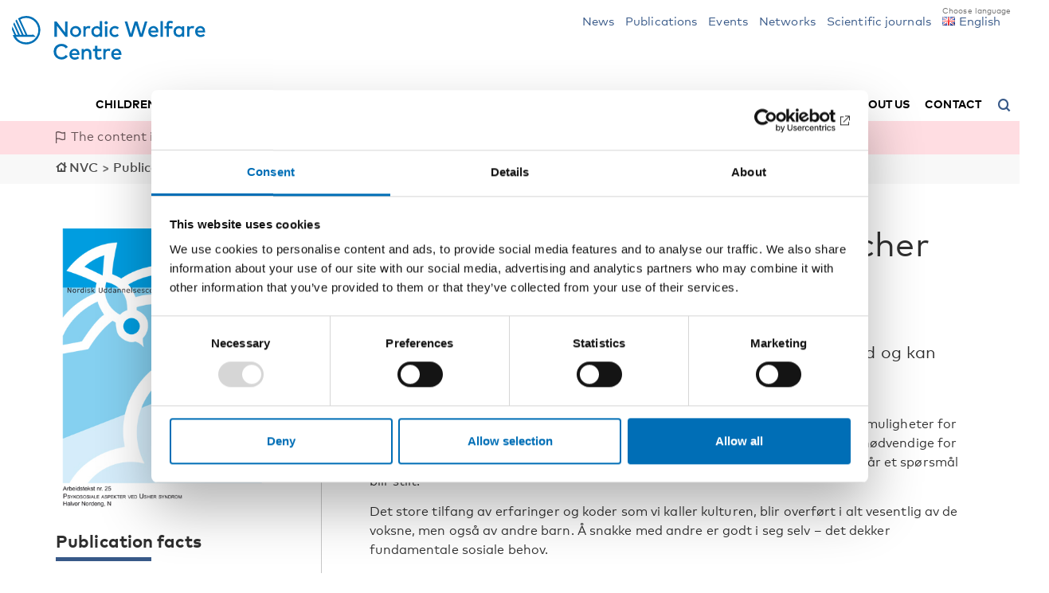

--- FILE ---
content_type: text/html; charset=UTF-8
request_url: https://nordicwelfare.org/en/publikationer/psykososiale-aspekter-ved-uscher-syndrom-2/
body_size: 19389
content:
<!DOCTYPE html>
<html lang="en-GB">

<head>
    <meta charset="UTF-8" />
    <meta name="viewport" content="width=device-width, initial-scale=1.0">
    <meta http-equiv="X-UA-Compatible" content="IE=edge">
    <link rel="pingback" href="https://nordicwelfare.org/xmlrpc.php" />
    <title>
                Psykososiale Aspekter ved Uscher Syndrom | NVC    </title>
    <!-- title will be auto generated by theme -->

    <!-- favicon -->
    <link rel="shortcut icon" href="https://nordicwelfare.org/wp-content/themes/nvc/assets/images/favicon/favicon.ico" type="image/x-icon" />
    <link rel="apple-touch-icon" sizes="57x57" href="https://nordicwelfare.org/wp-content/themes/nvc/assets/images/favicon/apple-icon-57x57.png">
    <link rel="apple-touch-icon" sizes="60x60" href="https://nordicwelfare.org/wp-content/themes/nvc/assets/images/favicon/apple-icon-60x60.png">
    <link rel="apple-touch-icon" sizes="72x72" href="https://nordicwelfare.org/wp-content/themes/nvc/assets/images/favicon/apple-icon-72x72.png">
    <link rel="apple-touch-icon" sizes="76x76" href="https://nordicwelfare.org/wp-content/themes/nvc/assets/images/favicon/apple-icon-76x76.png">
    <link rel="apple-touch-icon" sizes="114x114" href="https://nordicwelfare.org/wp-content/themes/nvc/assets/images/favicon/apple-icon-114x114.png">
    <link rel="apple-touch-icon" sizes="120x120" href="https://nordicwelfare.org/wp-content/themes/nvc/assets/images/favicon/apple-icon-120x120.png">
    <link rel="apple-touch-icon" sizes="144x144" href="https://nordicwelfare.org/wp-content/themes/nvc/assets/images/favicon/apple-icon-144x144.png">
    <link rel="apple-touch-icon" sizes="152x152" href="https://nordicwelfare.org/wp-content/themes/nvc/assets/images/favicon/apple-icon-152x152.png">
    <link rel="apple-touch-icon" sizes="180x180" href="https://nordicwelfare.org/wp-content/themes/nvc/assets/images/favicon/apple-icon-180x180.png">
    <link rel="icon" type="image/png" sizes="192x192" href="https://nordicwelfare.org/wp-content/themes/nvc/assets/images/favicon/android-icon-192x192.png">
    <link rel="icon" type="image/png" sizes="32x32" href="https://nordicwelfare.org/wp-content/themes/nvc/assets/images/favicon/favicon-32x32.png">
    <link rel="icon" type="image/png" sizes="96x96" href="https://nordicwelfare.org/wp-content/themes/nvc/assets/images/favicon/favicon-96x96.png">
    <link rel="icon" type="image/png" sizes="16x16" href="https://nordicwelfare.org/wp-content/themes/nvc/assets/images/favicon/favicon-16x16.png">
    <link rel="manifest" href="https://nordicwelfare.org/wp-content/themes/nvc/assets/images/favicon/manifest.json">
    <meta name="msapplication-TileColor" content="#ffffff">
    <meta name="msapplication-TileImage" content="https://nordicwelfare.org/wp-content/themes/nvc/assets/images/favicon/ms-icon-144x144.png">
    <meta name="theme-color" content="#ffffff">
    <script id="Cookiebot" src="https://consent.cookiebot.com/uc.js" data-culture="en" data-cbid="6d96d6a4-76ce-432e-a9ec-2299059a918e" data-blockingmode="auto" type="text/javascript"></script>
    <meta name='robots' content='index, follow, max-image-preview:large, max-snippet:-1, max-video-preview:-1' />
	<style>img:is([sizes="auto" i], [sizes^="auto," i]) { contain-intrinsic-size: 3000px 1500px }</style>
	<link rel="alternate" href="https://nordicwelfare.org/publikationer/psykososiale-aspekter-ved-uscher-syndrom-2/" hreflang="sv" />
<link rel="alternate" href="https://nordicwelfare.org/fi/publikationer/psykososiale-aspekter-ved-uscher-syndrom-2/" hreflang="fi" />
<link rel="alternate" href="https://nordicwelfare.org/en/publikationer/psykososiale-aspekter-ved-uscher-syndrom-2/" hreflang="en" />
<link rel="alternate" href="https://nordicwelfare.org/nb/publikationer/psykososiale-aspekter-ved-uscher-syndrom-2/" hreflang="nb" />
<link rel="alternate" href="https://nordicwelfare.org/da/publikationer/psykososiale-aspekter-ved-uscher-syndrom-2/" hreflang="da" />

	<!-- This site is optimized with the Yoast SEO Premium plugin v22.1 (Yoast SEO v26.6) - https://yoast.com/wordpress/plugins/seo/ -->
	<meta name="description" content="Med våre to fjernsanser synet og hørselen får vi kontakt med og kan påvirke vårt fysiske og sosiale miljø." />
	<link rel="canonical" href="https://nordicwelfare.org/en/publikationer/psykososiale-aspekter-ved-uscher-syndrom-2/" />
	<meta property="og:locale" content="en_GB" />
	<meta property="og:locale:alternate" content="sv_SE" />
	<meta property="og:locale:alternate" content="fi_FI" />
	<meta property="og:locale:alternate" content="nb_NO" />
	<meta property="og:locale:alternate" content="da_DK" />
	<meta property="og:type" content="article" />
	<meta property="og:title" content="Psykososiale Aspekter ved Uscher Syndrom" />
	<meta property="og:url" content="https://nordicwelfare.org/en/publikationer/psykososiale-aspekter-ved-uscher-syndrom-2/" />
	<meta property="og:site_name" content="NVC" />
	<meta property="article:publisher" content="https://www.facebook.com/nordicwelfare/" />
	<meta property="article:modified_time" content="2020-10-06T07:34:08+00:00" />
	<meta property="og:image" content="https://nordicwelfare.org/wp-content/uploads/2017/10/a25_Halvor_Nordeng-1-1.jpg" />
	<meta property="og:image:width" content="1200" />
	<meta property="og:image:height" content="675" />
	<meta property="og:image:type" content="image/jpeg" />
	<meta name="twitter:card" content="summary_large_image" />
	<meta name="twitter:site" content="@Nordicwelfare1" />
	<script type="application/ld+json" class="yoast-schema-graph">{"@context":"https://schema.org","@graph":[{"@type":"WebPage","@id":"https://nordicwelfare.org/en/publikationer/psykososiale-aspekter-ved-uscher-syndrom-2/","url":"https://nordicwelfare.org/en/publikationer/psykososiale-aspekter-ved-uscher-syndrom-2/","name":"Psykososiale Aspekter ved Uscher Syndrom | NVC","isPartOf":{"@id":"https://nordicwelfare.org/en/#website"},"datePublished":"2012-03-26T13:27:00+00:00","dateModified":"2020-10-06T07:34:08+00:00","breadcrumb":{"@id":"https://nordicwelfare.org/en/publikationer/psykososiale-aspekter-ved-uscher-syndrom-2/#breadcrumb"},"inLanguage":"en-GB","potentialAction":[{"@type":"ReadAction","target":["https://nordicwelfare.org/en/publikationer/psykososiale-aspekter-ved-uscher-syndrom-2/"]}]},{"@type":"BreadcrumbList","@id":"https://nordicwelfare.org/en/publikationer/psykososiale-aspekter-ved-uscher-syndrom-2/#breadcrumb","itemListElement":[{"@type":"ListItem","position":1,"name":"Home","item":"https://nordicwelfare.org/en/"},{"@type":"ListItem","position":2,"name":"Publications","item":"https://nordicwelfare.org/en/publikationer/"},{"@type":"ListItem","position":3,"name":"Psykososiale Aspekter ved Uscher Syndrom"}]},{"@type":"WebSite","@id":"https://nordicwelfare.org/en/#website","url":"https://nordicwelfare.org/en/","name":"NVC","description":"Aktuell kunskap om välfärden i Norden","publisher":{"@id":"https://nordicwelfare.org/en/#organization"},"potentialAction":[{"@type":"SearchAction","target":{"@type":"EntryPoint","urlTemplate":"https://nordicwelfare.org/en/?s={search_term_string}"},"query-input":{"@type":"PropertyValueSpecification","valueRequired":true,"valueName":"search_term_string"}}],"inLanguage":"en-GB"},{"@type":"Organization","@id":"https://nordicwelfare.org/en/#organization","name":"Nordens välfärdscenter","url":"https://nordicwelfare.org/en/","logo":{"@type":"ImageObject","inLanguage":"en-GB","@id":"https://nordicwelfare.org/en/#/schema/logo/image/","url":"https://nordicwelfare.org/wp-content/uploads/2018/01/nvc-logo-1.svg","contentUrl":"https://nordicwelfare.org/wp-content/uploads/2018/01/nvc-logo-1.svg","width":111.7,"height":26.15,"caption":"Nordens välfärdscenter"},"image":{"@id":"https://nordicwelfare.org/en/#/schema/logo/image/"},"sameAs":["https://www.facebook.com/nordicwelfare/","https://x.com/Nordicwelfare1","https://www.linkedin.com/company/895881","https://www.youtube.com/user/nordicwelfare1/"]}]}</script>
	<!-- / Yoast SEO Premium plugin. -->


<link rel='dns-prefetch' href='//static.addtoany.com' />
<link rel='dns-prefetch' href='//www.google.com' />
<style id='classic-theme-styles-inline-css' type='text/css'>
/*! This file is auto-generated */
.wp-block-button__link{color:#fff;background-color:#32373c;border-radius:9999px;box-shadow:none;text-decoration:none;padding:calc(.667em + 2px) calc(1.333em + 2px);font-size:1.125em}.wp-block-file__button{background:#32373c;color:#fff;text-decoration:none}
</style>
<link rel="stylesheet" href="https://nordicwelfare.org/wp-content/plugins/searchwp-live-ajax-search/assets/styles/style.min.css">
<style id='searchwp-live-search-inline-css' type='text/css'>
.searchwp-live-search-result .searchwp-live-search-result--title a {
  font-size: 16px;
}
.searchwp-live-search-result .searchwp-live-search-result--price {
  font-size: 14px;
}
.searchwp-live-search-result .searchwp-live-search-result--add-to-cart .button {
  font-size: 14px;
}

</style>
<link rel="stylesheet" href="https://nordicwelfare.org/wp-content/plugins/add-to-any/addtoany.min.css">
<link rel="stylesheet" href="https://nordicwelfare.org/wp-content/themes/nvc/build/main.css?1760599567">
<script type="text/javascript" id="addtoany-core-js-before">
/* <![CDATA[ */
window.a2a_config=window.a2a_config||{};a2a_config.callbacks=[];a2a_config.overlays=[];a2a_config.templates={};a2a_localize = {
	Share: "Share",
	Save: "Save",
	Subscribe: "Subscribe",
	Email: "Email",
	Bookmark: "Bookmark",
	ShowAll: "Show All",
	ShowLess: "Show less",
	FindServices: "Find service(s)",
	FindAnyServiceToAddTo: "Instantly find any service to add to",
	PoweredBy: "Powered by",
	ShareViaEmail: "Share via email",
	SubscribeViaEmail: "Subscribe via email",
	BookmarkInYourBrowser: "Bookmark in your browser",
	BookmarkInstructions: "Press Ctrl+D or \u2318+D to bookmark this page",
	AddToYourFavorites: "Add to your favourites",
	SendFromWebOrProgram: "Send from any email address or email program",
	EmailProgram: "Email program",
	More: "More&#8230;",
	ThanksForSharing: "Thanks for sharing!",
	ThanksForFollowing: "Thanks for following!"
};
/* ]]> */
</script>
<script type="text/javascript" defer src="https://static.addtoany.com/menu/page.js" id="addtoany-core-js"></script>
<script type="text/javascript" src="https://nordicwelfare.org/wp-includes/js/jquery/jquery.min.js" id="jquery-core-js"></script>
<script type="text/javascript" src="https://nordicwelfare.org/wp-includes/js/jquery/jquery-migrate.min.js" id="jquery-migrate-js"></script>
<script type="text/javascript" defer src="https://nordicwelfare.org/wp-content/plugins/add-to-any/addtoany.min.js" id="addtoany-jquery-js"></script>
<script type="text/javascript" src="https://nordicwelfare.org/wp-content/themes/nvc/assets/javascript/vendors/jquery.hoverIntent.min.js" id="js-hover-intent-js"></script>
<script type="text/javascript" src="https://nordicwelfare.org/wp-content/themes/nvc/build/app.js?1760599567&amp;ver=6.8.2" id="js-js"></script>

    <script data-cookieconsent="ignore" src="https://cdn.jsdelivr.net/npm/js-cookie@2/src/js.cookie.min.js"></script>
    <script data-cookieconsent="ignore">
        var ajax_url = "https://nordicwelfare.org/wp-admin/admin-ajax.php";
        var searchwp_live_aria_label = "Search result.";
        var searchwp_input_aria_label = "Search area description";

        // Show the translations for the cookiebot iframe content polylang registerd strings
        var cookiebot_iframe_title = "Marketing cookies must be accepted to use this feature.";
        var cookiebot_iframe_title_yt = "Accept the marketing cookie to play this YouTube video.";
        var cookiebot_iframe_marketing_btn_txt = "Accept marketing cookies";
        var cookiebot_iframe_open_settings_btn_txt = "Open Cookiebot settings";
        var cookiebot_googletrans_consent_message = "All cookies must be activated to use the Google Translate widget to translate the entire page into the language of your choice.";
    </script>

            <!-- Matomo Tag Manager -->
        <script data-cookieconsent="ignore">
            var _mtm = window._mtm = window._mtm || [];
            _mtm.push({
                'mtm.startTime': (new Date().getTime()),
                'event': 'mtm.Start'
            });
            (function() {
                var d = document,
                    g = d.createElement('script'),
                    s = d.getElementsByTagName('script')[0];
                g.async = true;
                g.src = 'https://cdn.matomo.cloud/nordicwelfare.matomo.cloud/container_UD9ydsLH.js';
                s.parentNode.insertBefore(g, s);
            })();
        </script>
        <!-- End Matomo Tag Manager -->
    
    
    
    <!-- Color styles -->
    <style>
	/*Base color*/

	a,
	a:hover,
	a:focus,
	a:active,
	.category-wrap.base-color p.category,
	a.base-color,
	.frontpage-events-wrap h3 a:hover,
	.frontpage-events-wrap h3 a:active,
	.frontpage-events-wrap h3 a:focus,
	.frontpage-news-wrap h3 a:hover,
	.frontpage-news-wrap h3 a:active,
	.frontpage-news-wrap h3 a:focus,
	.frontpage-projects-wrap h3 a:hover,
	.frontpage-projects-wrap h3 a:active,
	.frontpage-projects-wrap h3 a:focus,
	.frontpage-publications-wrap h3 a:hover,
	.frontpage-publications-wrap h3 a:active,
	.frontpage-publications-wrap h3 a:focus,
	.home .filters-sort ul.sort-categories li a:hover,
	.home .filters-sort ul.sort-categories li a:active,
	.home .filters-sort ul.sort-categories li a:focus,
	.filters-sort .filters-categories li a:hover,
	.filters-sort .filters-categories li a:active,
	.filters-sort .filters-categories li a:focus,
	.filters-sort .filters-countries-inline li a:hover,
	.filters-sort .filters-countries-inline li a:active,
	.filters-sort .filters-countries-inline li a:focus,
	.filters-sort .filters-events li button:hover,
	.filters-sort .filters-events li button:active,
	.filters-sort .filters-events li button:focus,
	.filters-sort .filters-types-popnad li a:hover,
	.filters-sort .filters-types-popnad li a:active,
	.filters-sort .filters-types-popnad li a:focus,
	.filters-sort .filters-subcategory-dates li a:hover,
	.filters-sort.filters-subcategory-dates li a:active,
	.filters-sort .filters-subcategory-dates li a:focus,
	.filters-sort .filters-fields li a:hover,
	.filters-sort .filters-fields li a:active,
	.filters-sort .filters-fields li a:focus,
	.page-meta .filters-categories li a:hover,
	.page-meta .filters-categories li a:active,
	.page-meta .filters-categories li a:focus,
	.page-meta .filters-countries-inline li a:hover,
	.page-meta .filters-countries-inline li a:active,
	.page-meta .filters-countries-inline li a:focus,
	.page-meta .filters-events li button:hover,
	.page-meta .filters-events li button:active,
	.page-meta .filters-events li button:focus,
	.page-meta .filters-types-popnad li a:hover,
	.page-meta .filters-types-popnad li a:active,
	.page-meta .filters-types-popnad li a:focus,
	.page-meta .filters-subcategory-dates li a:hover,
	.page-meta .filters-subcategory-dates li a:active,
	.page-meta .filters-subcategory-dates li a:focus,
	.personal-meta .filters-fields li a:hover,
	.personal-meta .filters-fields li a:active,
	.personal-meta .filters-fields li a:focus,
	.post-type-archive .news-wrap h3 a:hover,
	.post-type-archive .news-wrap h3 a:focus,
	.post-type-archive .news-wrap h3 a:active,
	.post-type-archive .publications-wrap h3 a:hover,
	.post-type-archive .publications-wrap h3 a:focus,
	.post-type-archive .publications-wrap h3 a:active,
	.post-type-archive .events-wrap h3 a:hover,
	.post-type-archive .events-wrap h3 a:focus,
	.post-type-archive .events-wrap h3 a:active,
	.post-type-archive .projects-wrap h3 a:hover,
	.post-type-archive .projects-wrap h3 a:focus,
	.post-type-archive .projects-wrap h3 a:active,
	.filters-date li .toggle-filters:hover,
	.filters-date li .toggle-filters:focus,
	.filters-date li .toggle-filters:active,
	.filters-type li .toggle-filters:hover,
	.filters-type li .toggle-filters:focus,
	.filters-type li .toggle-filters:active,
	.filters li .toggle-filters:hover,
	.filters li .toggle-filters:focus,
	.filters li .toggle-filters:active,
	.search-wrap h3 a:hover,
	.search-wrap h3 a:focus,
	.search-wrap h3 a:active,
	.base-color-text,
	.frontpage-news-wrap h3 a:hover,
	.frontpage-news-wrap h3 a:focus,
	.frontpage-news-wrap h3 a:active,
	.post-type-archive h3 a:hover,
	.post-type-archive h3 a:focus,
	.post-type-archive h3 a:active,
	.related-news-wrap h3 a:hover,
	.related-news-wrap h3 a:focus,
	.related-news-wrap h3 a:active,
	.info-wrap h3 a:hover,
	.info-wrap h3 a:focus,
	.info-wrap h3 a:active,
	.grid .item h3.publication:hover,
	.grid .item h3.publication:focus,
	.grid .item h3.publication:active {
		color: #385988;
	}

	/*Page submenu left*/
	.sub-menu-page li.current_page_item a {
		color: #385988 !important;
	}

	/*Breadcrumbs*/
	.breadcrumbs-wrap .breadcrumbs a:hover,
	.breadcrumbs-wrap .breadcrumbs a:active,
	.breadcrumbs-wrap .breadcrumbs a:focus {
		color: #385988;
	}

	/*Blockquote*/
	blockquote:before {
		color: #385988;
	}

	/*Menu*/
	ul.main-menu.mobile li ul.sub-menu li a:before,
	ul.main-menu.mobile li:before,
	header .search button:after {
		color: #385988;
	}

	/*Toggle sidebar*/
	.toggle-info:after {
		color: #385988;
	}

	.sidebar-left-wrap-toggle .toggle-info,
	.sidebar-right-wrap-toggle .toggle-info,
	.single-publikationer_cpt .sidebar-left-wrap-toggle .toggle-info,
	.single-popnad_cpt .sidebar-left-wrap-toggle .toggle-info {
		border-bottom: 4px solid #385988;
	}

	/*Sidebar right*/
	.single-nyheter_cpt .sidebar-right-wrap .sidebar-blocks-single-wrap,
	.single-projekt_cpt .sidebar-right-wrap .sidebar-blocks-single-wrap,
	.single-evanemang_cpt .sidebar-right-event-wrap .sidebar-blocks-single-wrap,
	.single-external_events_cpt .sidebar-right-event-wrap .sidebar-blocks-single-wrap,
	.single-publikationer_cpt .sidebar-left-publications-wrap,
	.single-publikationer_cpt .sidebar-blocks-single-wrap {
		color: #385988;
	}

	/* Sidebar right */
	.free-event {
		background: #266d51;
	}

	/* WCAG keyboard focus */
	a:focus,
	button:focus,
	input.search-field:focus,
	input[type="button"]:focus,
	.accordian-block__summary:focus,
	.header-filters__description:focus {
		outline: 0.1rem solid white;
		box-shadow: 0 0 0 0.2rem black;
	}

	/*Checkboxes*/
	.filter-types input[type=checkbox]:checked+label:after,
	.filter-categories input[type=checkbox]:checked+label:after,
	.filter-years input[type=checkbox]:checked+label:after,
	.filter-countries input[type=checkbox]:checked+label:after,
	.filter-languages input[type=checkbox]:checked+label:after,
	.filter-tags input[type=checkbox]:checked+label:after,
	.filter-years-sort input[type=checkbox]:checked+label:after,
	.filter-publication-types-sort input[type=checkbox]:checked+label:after {
		color: #385988;
	}

	.filters-date.exempel .filters-categories li.active {
		color: #385988;
	}


	.centered-h2 hr,
	.open-page a,
	.load-more button,
	.cookie-btn button,
	hr.base-color,
	.filters-sort .filters-categories li.active,
	.filters-sort .filters-events li.active,
	.filters-sort .filters-types-popnad li.active,
	.filters-sort .filters-subcategory-dates li.active,
	.page-meta .filters-categories li.active,
	.page-meta .filters-countries-inline li.active,
	.page-meta .filters-events li.active,
	.page-meta .filters-types-popnad li.active,
	.page-meta .filters-subcategory-dates li.active,
	.personal-meta .filters-fields li.active,
	.home .header-wrap.front-header .search-front .search-submit,
	.frontpage-news-wrap .owl-carousel.news-slider .owl-dots .owl-dot.active span,
	.newsletter-box .apsispro-signup-button,
	.header-search-wrap .header-search .search-submit,
	.search_publications .search-submit {
		background: #385988;
	}

	/* Gravity forms */
	.gform_wrapper .button {
		background: #385988;
	}

	::selection {
		color: white;
		background: #385988;
	}

	::-moz-selection {
		color: white;
		background: #385988;
	}



	/*Base color dark*/

	.small-menu li a,
	.pll-swticher,
	.goog-te-menu-value span {
		color: #385988;
	}



	/*Alternative color*/

	a.alternative-color,
	.category-wrap.alternative-color p.category {
		color: #385988;
	}

	hr.alternative-color,
	hr.popnad_nyheter_cpt,
	.finished-post {
		background: #266d51;
	}

	/*Publications*/
	.alternative-color .publication-type {
		color: #385988;
	}


	/*Color nyhet popnad*/

	a.farg_nyhet,
	.category-wrap.popnad_nyheter_cpt p.category {
		color: #266d51;
	}

	hr.farg_nyhet,
	hr.popnad_nyheter_cpt {
		background: #266d51;
	}

	/*Color krönika popnad*/

	a.farg_kronika,
	.category-wrap.kronikor_cpt p.category {
		color: #385A88;
	}

	hr.farg_kronika,
	hr.kronikor_cpt {
		background: #385A88;
	}

	/*Color reportage popnad*/

	a.farg_reportage,
	.category-wrap.reportage_cpt p.category {
		color: #A86315;
	}

	hr.farg_reportage,
	hr.reportage_cpt {
		background: #A86315;
	}

	/*Color Tidsskriften NAD popnad*/

	.page-template-page-tidskriften-nad .bigscreenpadding :not(h3) a {
		color: #385988;
	}

	/*Color krönika popnad*/

	a.farg_artikel,
	.category-wrap.popnad_cpt p.category {
		color: #385988;
	}

	hr.farg_artikel,
	hr.popnad_cpt {
		background: #385988;
	}

	.single-popnad_cpt .bottom-content {
		color: #266d51;
	}

	/*Color tema popnad*/

	a.farg_tema,
	.category-wrap.tema_cpt p.category {
		color: #385988;
	}

	hr.farg_tema,
	hr.tema_cpt {
		background: #385988;
	}

	/*Color blogg popnad*/

	a.farg_blogg,
	.category-wrap.blogg_cpt p.category {
		color: #385988;
	}

	hr.farg_blogg,
	hr.blogg_cpt {
		background: #385988;
	}

	/*Color tidsskrift popnad*/

	a.farg_tidsskrift,
	.category-wrap.tidsskrift_cpt p.category {
		color: #385988;
	}

	hr.farg_tidsskrift,
	hr.tidsskrift_cpt {
		background: #385988;
	}

	/* INTEGRATION NORDEN */
	.colored-top-bar {
		background: #385988;
	}

	/* Tabs */
	ul.tabs li.current button {
		color: #385988;
	}

	/* Kartor cpt */
	.sidebar-left-publications-wrap a.map-link,
	.sidebar-left-publications-wrap a.map-link:hover,
	.sidebar-left-publications-wrap a.map-link:active,
	.sidebar-left-publications-wrap a.map-link:focus {
		color: #385988;
	}

	.site-2 ul.landsort li.current_page_item {
		background: #385988;
	}

	.site-2 .filter-sort .filters-label-sign-red:after {
		color: #385988;
	}

	/* BG colors general elements */
	.site-2 .filters-sort .filters-categories li.active,
	.site-2 .filters-sort .filters-countries-inline li.active,
	.site-2 .filters-sort .filters-events li.active,
	.site-2 .page-meta .filters-categories li.active,
	.site-2 .page-meta .filters-countries-inline li.active,
	.site-2 .page-meta .filters-events li.active,
	.site-2 .load-more button,
	.site-2 .open-page a,
	.site-2 .header-search-wrap .header-search .search-submit {
		background: #385988;
	}

	/* Themes */
	.theme-box__filter:hover .theme-box__heading:after {
		color: #385988;
	}

	/* Border on main menu */
	.site-2.post-type-archive-teman_cpt .menu-wrap {
		border-bottom: 0.9rem solid #385988;
	}

	/* Arrow on main menu item */
	.site-2.post-type-archive-teman_cpt .main-nav ul.main-menu.desktop li:not(.menu-item-has-children).active:after {
		border-bottom: 14px solid #385988;
	}
</style></head>

<body class="wp-singular publikationer_cpt-template-default single single-publikationer_cpt postid-18906 wp-theme-nvc psykososiale-aspekter-ved-uscher-syndrom-2 site-1 current-language-en" data-site="1">
    <!--[if lte IE 9]>
		<div class="alert-warning text-center"> 'Du använder en gammal webbläsare. Var vänlig att <a href="http://browsehappy.com/">uppdatera din webbläsare</a> för att denna hemsida ska fungera korrekt. </div>
  <![endif]-->

        
    <a href="#main_content" class="skip" tabindex="1">Jump to primary content</a>

    <!-- site overlay -->
    <div id="site-overlay"></div>

    <!-- site wrapper -->
    <div id="wrapper">

        <!-- popNAD -->
        
                                <!-- No shadow on header if "Not translated" message shown -->
                                
                                <header class="site-1 not-translated-header" data-id="1" style="position:relative;">
                                    <!-- Integration Norden colored top bar -->
                                                                        <!-- END Integration Norden colored top bar -->

                                    <div class="menu-wrap">
                                        <div class="container menu-container">
                                            <div class="row">
                                                <div class="col-xs-12">

                                                    <!-- logo other -->
                                                    <nav class="navbar main-nav">

                                                                                                                                                                            
                                                            <a class="logo-header" title="" href="https://nordicwelfare.org/en/">
                                                                <img src="https://nordicwelfare.org/wp-content/uploads/2018/01/nvc-logo-eng.svg" alt="" title="">
                                                            </a>

                                                        
                                                        <div class="search mobile">
                                                            <button aria-label="Open search menu" aria-expanded="false" aria-controls="header-search-wrap">
                                                                <span style="visibility: hidden; position: absolute;">Open search menu</span>

                                                            </button>
                                                        </div>

                                                        <!-- Menu -->
                                                        <a href="#" title="Menu" class="menu-opener">
                                                            <span class="form-label-info">Menu</span>
                                                            <span class="bars"></span>
                                                        </a>

                                                    


                                                    <!-- If Minimeny -->
                                                    <ul id="menu-minimeny-engelska" class="small-menu"><li class="menu-item menu-news"><a href="https://nordicwelfare.org/en/nyheter/">News</a></li>
<li class="menu-item menu-publications"><a href="https://nordicwelfare.org/en/publikationer/">Publications</a></li>
<li class="menu-item menu-events"><a href="https://nordicwelfare.org/en/evenemang/">Events</a></li>
<li class="menu-item menu-networks"><a href="https://nordicwelfare.org/en/natverk/">Networks</a></li>
<li class="menu-item menu-scientific-journals"><a href="https://nordicwelfare.org/en/vetenskapliga-tidskrifter/">Scientific journals</a></li>
<li class="pll-parent-menu-item menu-item menu-item-has-children menu-english"><a href="#pll_switcher"><img src="[data-uri]" alt="" width="16" height="11" style="width: 16px; height: 11px;" /><span style="margin-left:0.3em;">English</span></a>
<ul class="sub-menu">
	<li class="lang-item lang-item-49 lang-item-sv lang-item-first menu-item menu-svenska"><a href="https://nordicwelfare.org/publikationer/psykososiale-aspekter-ved-uscher-syndrom-2/" hreflang="sv-SE" lang="sv-SE"><img src="[data-uri]" alt="" width="16" height="11" style="width: 16px; height: 11px;" /><span style="margin-left:0.3em;">Svenska</span></a></li>
	<li class="lang-item lang-item-52 lang-item-fi menu-item menu-suomi"><a href="https://nordicwelfare.org/fi/publikationer/psykososiale-aspekter-ved-uscher-syndrom-2/" hreflang="fi" lang="fi"><img src="[data-uri]" alt="" width="16" height="11" style="width: 16px; height: 11px;" /><span style="margin-left:0.3em;">Suomi</span></a></li>
	<li class="lang-item lang-item-112 lang-item-nb menu-item menu-norsk-bokmal"><a href="https://nordicwelfare.org/nb/publikationer/psykososiale-aspekter-ved-uscher-syndrom-2/" hreflang="nb-NO" lang="nb-NO"><img src="[data-uri]" alt="" width="16" height="11" style="width: 16px; height: 11px;" /><span style="margin-left:0.3em;">Norsk Bokmål</span></a></li>
	<li class="lang-item lang-item-116 lang-item-da menu-item menu-dansk"><a href="https://nordicwelfare.org/da/publikationer/psykososiale-aspekter-ved-uscher-syndrom-2/" hreflang="da-DK" lang="da-DK"><img src="[data-uri]" alt="" width="16" height="11" style="width: 16px; height: 11px;" /><span style="margin-left:0.3em;">Dansk</span></a></li>
</ul>
</li>
</ul>
                                                    <!-- popNAD -->
                                                                                                                <div class="main-menu-container desktop site-1">

                                                                <!-- Desktop menu -->
                                                                                                                                    <ul id="menu-huvudmeny-engelska" class="main-menu desktop"><li class="menu-item menu-item-has-children menu-children-young-people"><a href="https://nordicwelfare.org/en/children-young-people/">Children &#038; young people</a>
<ul class="sub-menu">
	<li class="menu-item menu-about-the-area"><a href="https://nordicwelfare.org/en/children-young-people/">About the area</a></li>
	<li class="menu-item menu-projects"><a href="https://nordicwelfare.org/en/children-young-people/projekt/">Projects</a></li>
	<li class="menu-item menu-news"><a href="https://nordicwelfare.org/en/children-young-people/nyheter/">News</a></li>
	<li class="menu-item menu-publications"><a href="https://nordicwelfare.org/en/children-young-people/publikationer/">Publications</a></li>
	<li class="menu-item menu-events"><a href="https://nordicwelfare.org/en/children-young-people/evenemang/">Events</a></li>
	<li class="menu-item menu-networks"><a href="https://nordicwelfare.org/en/children-young-people/natverk/">Networks</a></li>
</ul>
</li>
<li class="menu-item menu-item-has-children menu-public-health"><a href="https://nordicwelfare.org/en/public-health/">Public health</a>
<ul class="sub-menu">
	<li class="menu-item menu-about-the-area"><a href="https://nordicwelfare.org/en/public-health/">About the area</a></li>
	<li class="menu-item menu-projects"><a href="https://nordicwelfare.org/en/public-health/projekt/">Projects</a></li>
	<li class="menu-item menu-news"><a href="https://nordicwelfare.org/en/public-health/nyheter/">News</a></li>
	<li class="menu-item menu-publications"><a href="https://nordicwelfare.org/en/public-health/publikationer/">Publications</a></li>
	<li class="menu-item menu-events"><a href="https://nordicwelfare.org/en/public-health/evenemang/">Events</a></li>
	<li class="menu-item menu-networks"><a href="https://nordicwelfare.org/en/public-health/natverk/">Networks</a></li>
</ul>
</li>
<li class="menu-item menu-item-has-children menu-disability-issues"><a href="https://nordicwelfare.org/en/disability-issues/">Disability issues</a>
<ul class="sub-menu">
	<li class="menu-item menu-about-the-area"><a href="https://nordicwelfare.org/en/disability-issues/">About the area</a></li>
	<li class="menu-item menu-projects"><a href="https://nordicwelfare.org/en/disability-issues/projekt/">Projects</a></li>
	<li class="menu-item menu-news"><a href="https://nordicwelfare.org/en/disability-issues/nyheter/">News</a></li>
	<li class="menu-item menu-publications"><a href="https://nordicwelfare.org/en/disability-issues/publikationer/">Publications</a></li>
	<li class="menu-item menu-events"><a href="https://nordicwelfare.org/en/disability-issues/evenemang/">Events</a></li>
	<li class="menu-item menu-networks"><a href="https://nordicwelfare.org/en/disability-issues/natverk/">Networks</a></li>
	<li class="menu-item menu-apply-for-funding"><a href="https://nordicwelfare.org/en/disability-issues/the-funding-scheme/">Apply for funding</a></li>
</ul>
</li>
<li class="menu-item menu-item-has-children menu-welfare-technology"><a href="https://nordicwelfare.org/en/welfare-policy/">Welfare technology</a>
<ul class="sub-menu">
	<li class="menu-item menu-about-the-area"><a href="https://nordicwelfare.org/en/welfare-policy/">About the area</a></li>
	<li class="menu-item menu-projects"><a href="https://nordicwelfare.org/en/welfare-policy/projekt/">Projects</a></li>
	<li class="menu-item menu-news"><a href="https://nordicwelfare.org/en/welfare-policy/nyheter/">News</a></li>
	<li class="menu-item menu-publications"><a href="https://nordicwelfare.org/en/welfare-policy/publikationer/">Publications</a></li>
	<li class="menu-item menu-events"><a href="https://nordicwelfare.org/en/welfare-policy/evenemang/">Events</a></li>
	<li class="menu-item menu-networks"><a href="https://nordicwelfare.org/en/welfare-policy/natverk/">Networks</a></li>
</ul>
</li>
<li class="menu-item menu-item-has-children menu-older-adults"><a href="https://nordicwelfare.org/en/olderadults/">Older adults</a>
<ul class="sub-menu">
	<li class="menu-item menu-about-the-area"><a href="https://nordicwelfare.org/en/olderadults/">About the area</a></li>
	<li class="menu-item menu-projects"><a href="https://nordicwelfare.org/en/olderadults/projekt/">Projects</a></li>
	<li class="menu-item menu-news"><a href="https://nordicwelfare.org/en/olderadults/nyheter/">News</a></li>
	<li class="menu-item menu-publications"><a href="https://nordicwelfare.org/en/olderadults/publikationer/">Publications</a></li>
	<li class="menu-item menu-events"><a href="https://nordicwelfare.org/en/olderadults/evenemang/">Events</a></li>
	<li class="menu-item menu-networks"><a href="https://nordicwelfare.org/en/olderadults/natverk/">Networks</a></li>
</ul>
</li>
<li class="menu-item menu-item-has-children menu-integration"><a href="https://nordicwelfare.org/en/integration/">Integration</a>
<ul class="sub-menu">
	<li class="menu-item menu-about-the-area"><a href="https://nordicwelfare.org/en/integration/">About the area</a></li>
	<li class="menu-item menu-projects"><a href="https://nordicwelfare.org/en/integration/projekt/">Projects</a></li>
	<li class="menu-item menu-news"><a href="https://nordicwelfare.org/en/integration/nyheter/">News</a></li>
	<li class="menu-item menu-publications"><a href="https://nordicwelfare.org/en/integration/publikationer/">Publications</a></li>
	<li class="menu-item menu-events"><a href="https://nordicwelfare.org/en/integration/evenemang/">Events</a></li>
</ul>
</li>
<li class="menu-item menu-item-has-children menu-about-us"><a href="https://nordicwelfare.org/en/about-us/">About us</a>
<ul class="sub-menu">
	<li class="menu-item menu-about-us"><a href="https://nordicwelfare.org/en/about-us/">About us</a></li>
	<li class="menu-item menu-vacant-positions"><a href="https://nordicwelfare.org/en/about-us/vacancies/">Vacant positions</a></li>
	<li class="menu-item menu-press-room"><a href="https://nordicwelfare.org/en/about-us/press-room/">Press room</a></li>
	<li class="menu-item menu-international-cooperation"><a href="https://nordicwelfare.org/en/about-us/international-cooperation/">International cooperation</a></li>
	<li class="menu-item menu-our-newsletters"><a href="https://nordicwelfare.org/en/about-us/our-newsletters/">Our newsletters</a></li>
	<li class="menu-item menu-accessibility-report"><a href="https://nordicwelfare.org/en/about-us/accessibilityreport/">Accessibility Report</a></li>
</ul>
</li>
<li class="menu-item menu-item-has-children menu-contact"><a href="https://nordicwelfare.org/en/contact/">Contact</a>
<ul class="sub-menu">
	<li class="menu-item menu-our-offices"><a href="https://nordicwelfare.org/en/contact/">Our offices</a></li>
	<li class="menu-item menu-personnel"><a href="https://nordicwelfare.org/en/personal/">Personnel</a></li>
	<li class="menu-item menu-invoices"><a href="https://nordicwelfare.org/en/contact/invoices/">Invoices</a></li>
</ul>
</li>
</ul>
                                                                    <div class="search desktop">
                                                                        <button aria-label="Open search menu" aria-expanded="false" aria-controls="header-search-wrap">
                                                                            <span style="visibility: hidden; position: absolute;">Open search menu</span>
                                                                        </button>
                                                                    </div>

                                                                                                                            
                                                            <!-- popNAD -->
                                                                                                                            <!-- Mobile menu -->
                                                                                                                                    <ul id="menu-huvudmeny-engelska-1" class="main-menu mobile"><li class="menu-item menu-item-has-children menu-children-young-people"><a href="https://nordicwelfare.org/en/children-young-people/">Children &#038; young people</a>
<ul class="sub-menu">
	<li class="menu-item menu-about-the-area"><a href="https://nordicwelfare.org/en/children-young-people/">About the area</a></li>
	<li class="menu-item menu-projects"><a href="https://nordicwelfare.org/en/children-young-people/projekt/">Projects</a></li>
	<li class="menu-item menu-news"><a href="https://nordicwelfare.org/en/children-young-people/nyheter/">News</a></li>
	<li class="menu-item menu-publications"><a href="https://nordicwelfare.org/en/children-young-people/publikationer/">Publications</a></li>
	<li class="menu-item menu-events"><a href="https://nordicwelfare.org/en/children-young-people/evenemang/">Events</a></li>
	<li class="menu-item menu-networks"><a href="https://nordicwelfare.org/en/children-young-people/natverk/">Networks</a></li>
</ul>
</li>
<li class="menu-item menu-item-has-children menu-public-health"><a href="https://nordicwelfare.org/en/public-health/">Public health</a>
<ul class="sub-menu">
	<li class="menu-item menu-about-the-area"><a href="https://nordicwelfare.org/en/public-health/">About the area</a></li>
	<li class="menu-item menu-projects"><a href="https://nordicwelfare.org/en/public-health/projekt/">Projects</a></li>
	<li class="menu-item menu-news"><a href="https://nordicwelfare.org/en/public-health/nyheter/">News</a></li>
	<li class="menu-item menu-publications"><a href="https://nordicwelfare.org/en/public-health/publikationer/">Publications</a></li>
	<li class="menu-item menu-events"><a href="https://nordicwelfare.org/en/public-health/evenemang/">Events</a></li>
	<li class="menu-item menu-networks"><a href="https://nordicwelfare.org/en/public-health/natverk/">Networks</a></li>
</ul>
</li>
<li class="menu-item menu-item-has-children menu-disability-issues"><a href="https://nordicwelfare.org/en/disability-issues/">Disability issues</a>
<ul class="sub-menu">
	<li class="menu-item menu-about-the-area"><a href="https://nordicwelfare.org/en/disability-issues/">About the area</a></li>
	<li class="menu-item menu-projects"><a href="https://nordicwelfare.org/en/disability-issues/projekt/">Projects</a></li>
	<li class="menu-item menu-news"><a href="https://nordicwelfare.org/en/disability-issues/nyheter/">News</a></li>
	<li class="menu-item menu-publications"><a href="https://nordicwelfare.org/en/disability-issues/publikationer/">Publications</a></li>
	<li class="menu-item menu-events"><a href="https://nordicwelfare.org/en/disability-issues/evenemang/">Events</a></li>
	<li class="menu-item menu-networks"><a href="https://nordicwelfare.org/en/disability-issues/natverk/">Networks</a></li>
	<li class="menu-item menu-apply-for-funding"><a href="https://nordicwelfare.org/en/disability-issues/the-funding-scheme/">Apply for funding</a></li>
</ul>
</li>
<li class="menu-item menu-item-has-children menu-welfare-technology"><a href="https://nordicwelfare.org/en/welfare-policy/">Welfare technology</a>
<ul class="sub-menu">
	<li class="menu-item menu-about-the-area"><a href="https://nordicwelfare.org/en/welfare-policy/">About the area</a></li>
	<li class="menu-item menu-projects"><a href="https://nordicwelfare.org/en/welfare-policy/projekt/">Projects</a></li>
	<li class="menu-item menu-news"><a href="https://nordicwelfare.org/en/welfare-policy/nyheter/">News</a></li>
	<li class="menu-item menu-publications"><a href="https://nordicwelfare.org/en/welfare-policy/publikationer/">Publications</a></li>
	<li class="menu-item menu-events"><a href="https://nordicwelfare.org/en/welfare-policy/evenemang/">Events</a></li>
	<li class="menu-item menu-networks"><a href="https://nordicwelfare.org/en/welfare-policy/natverk/">Networks</a></li>
</ul>
</li>
<li class="menu-item menu-item-has-children menu-older-adults"><a href="https://nordicwelfare.org/en/olderadults/">Older adults</a>
<ul class="sub-menu">
	<li class="menu-item menu-about-the-area"><a href="https://nordicwelfare.org/en/olderadults/">About the area</a></li>
	<li class="menu-item menu-projects"><a href="https://nordicwelfare.org/en/olderadults/projekt/">Projects</a></li>
	<li class="menu-item menu-news"><a href="https://nordicwelfare.org/en/olderadults/nyheter/">News</a></li>
	<li class="menu-item menu-publications"><a href="https://nordicwelfare.org/en/olderadults/publikationer/">Publications</a></li>
	<li class="menu-item menu-events"><a href="https://nordicwelfare.org/en/olderadults/evenemang/">Events</a></li>
	<li class="menu-item menu-networks"><a href="https://nordicwelfare.org/en/olderadults/natverk/">Networks</a></li>
</ul>
</li>
<li class="menu-item menu-item-has-children menu-integration"><a href="https://nordicwelfare.org/en/integration/">Integration</a>
<ul class="sub-menu">
	<li class="menu-item menu-about-the-area"><a href="https://nordicwelfare.org/en/integration/">About the area</a></li>
	<li class="menu-item menu-projects"><a href="https://nordicwelfare.org/en/integration/projekt/">Projects</a></li>
	<li class="menu-item menu-news"><a href="https://nordicwelfare.org/en/integration/nyheter/">News</a></li>
	<li class="menu-item menu-publications"><a href="https://nordicwelfare.org/en/integration/publikationer/">Publications</a></li>
	<li class="menu-item menu-events"><a href="https://nordicwelfare.org/en/integration/evenemang/">Events</a></li>
</ul>
</li>
<li class="menu-item menu-item-has-children menu-about-us"><a href="https://nordicwelfare.org/en/about-us/">About us</a>
<ul class="sub-menu">
	<li class="menu-item menu-about-us"><a href="https://nordicwelfare.org/en/about-us/">About us</a></li>
	<li class="menu-item menu-vacant-positions"><a href="https://nordicwelfare.org/en/about-us/vacancies/">Vacant positions</a></li>
	<li class="menu-item menu-press-room"><a href="https://nordicwelfare.org/en/about-us/press-room/">Press room</a></li>
	<li class="menu-item menu-international-cooperation"><a href="https://nordicwelfare.org/en/about-us/international-cooperation/">International cooperation</a></li>
	<li class="menu-item menu-our-newsletters"><a href="https://nordicwelfare.org/en/about-us/our-newsletters/">Our newsletters</a></li>
	<li class="menu-item menu-accessibility-report"><a href="https://nordicwelfare.org/en/about-us/accessibilityreport/">Accessibility Report</a></li>
</ul>
</li>
<li class="menu-item menu-item-has-children menu-contact"><a href="https://nordicwelfare.org/en/contact/">Contact</a>
<ul class="sub-menu">
	<li class="menu-item menu-our-offices"><a href="https://nordicwelfare.org/en/contact/">Our offices</a></li>
	<li class="menu-item menu-personnel"><a href="https://nordicwelfare.org/en/personal/">Personnel</a></li>
	<li class="menu-item menu-invoices"><a href="https://nordicwelfare.org/en/contact/invoices/">Invoices</a></li>
</ul>
</li>
</ul>                                                                                                                            
                                                            </div>

                                                    </nav>

                                                </div>
                                            </div>
                                        </div>

                                        <!-- popNAD -->
                                        
                                                                                        <!-- Don't show header search at main site 1 frontpage -->
                                            
                                                <div class="header-search-wrap" id="header-search-wrap">
                                                    <div class="container">
                                                        <div class="row">
                                                            <div class="col-xs-12">

                                                                <div class="header-filters">
                                                                    	<div class="filters active">
	<div class="filters-inner" role="group">
		<h4 class="header-filters__description" id="header-filters__description" tabindex="-1">FILTER:</h4>
		<ul aria-labelledby="header-filters__description">
      <li class="type">
				<button class="toggle-filters button-reset" aria-expanded="false" aria-controls="filter-types">Type</button>
				<ul class="filter-types" id="filter-types">
					<li>
						<input type="checkbox" id="filter-types-all" class="filter-all sr-only sr-only--checkbox" value="" />
						<label for="filter-types-all">All types</label>
          </li>
                      <li>
              <input type="checkbox" id="filter-types-news" value="nyheter_cpt" />
              <label for="filter-types-news">News</label>
                          </li>
                      <li>
              <input type="checkbox" id="filter-types-publications" value="publikationer_cpt" />
              <label for="filter-types-publications">Publications</label>
                                                <ul class="publication-types">
                                          <li>
                        <input type="checkbox" id="filter-publications-report" value="rapport" />
								        <label for="filter-publications-report">Report</label>
                      </li>
                                          <li>
                        <input type="checkbox" id="filter-publications-journal" value="tidskrift" />
								        <label for="filter-publications-journal">Journal</label>
                      </li>
                                          <li>
                        <input type="checkbox" id="filter-publications-other" value="ovrigt" />
								        <label for="filter-publications-other">Other</label>
                      </li>
                                      </ul>
                                          </li>
                      <li>
              <input type="checkbox" id="filter-types-events" value="evanemang_cpt" />
              <label for="filter-types-events">Events</label>
                          </li>
                      <li>
              <input type="checkbox" id="filter-types-projects" value="projekt_cpt" />
              <label for="filter-types-projects">Projects</label>
                          </li>
          				</ul>
			</li>
			<li>
				<button class="toggle-filters button-reset" aria-expanded="false" aria-controls="filter-categories">Subject</button>
				<ul class="filter-categories" id="filter-categories">
					<li>
						<input type="checkbox" id="filter-categories-all" class="filter-all sr-only sr-only--checkbox" value="" />
						<label for="filter-categories-all">All subjects</label>
					</li>
                    										<li>
						<input type="checkbox" id="filter-category-arbete" class="sr-only sr-only--checkbox" value="arbete" />
						<label for="filter-category-arbete">Arbete</label>
					</li>
																				<li>
						<input type="checkbox" id="filter-category-arbetsinkludering" class="sr-only sr-only--checkbox" value="arbetsinkludering" />
						<label for="filter-category-arbetsinkludering">Arbetsinkludering</label>
					</li>
																				<li>
						<input type="checkbox" id="filter-category-bostad" class="sr-only sr-only--checkbox" value="bostad" />
						<label for="filter-category-bostad">Bostad</label>
					</li>
																				<li>
						<input type="checkbox" id="filter-category-children-young-people" class="sr-only sr-only--checkbox" value="children-young-people" />
						<label for="filter-category-children-young-people">Children &amp; young people</label>
					</li>
																				<li>
						<input type="checkbox" id="filter-category-dovblind" class="sr-only sr-only--checkbox" value="dovblind" />
						<label for="filter-category-dovblind">Deafblindness</label>
					</li>
																				<li>
						<input type="checkbox" id="filter-category-demens" class="sr-only sr-only--checkbox" value="demens" />
						<label for="filter-category-demens">Dementia</label>
					</li>
																				<li>
						<input type="checkbox" id="filter-category-disability-issues" class="sr-only sr-only--checkbox" value="disability-issues" />
						<label for="filter-category-disability-issues">Disability issues</label>
					</li>
																				<li>
						<input type="checkbox" id="filter-category-integration-en" class="sr-only sr-only--checkbox" value="integration-en" />
						<label for="filter-category-integration-en">Integration</label>
					</li>
																				<li>
						<input type="checkbox" id="filter-category-okategoriserade-en" class="sr-only sr-only--checkbox" value="okategoriserade-en" />
						<label for="filter-category-okategoriserade-en">Okategoriserade</label>
					</li>
																				<li>
						<input type="checkbox" id="filter-category-olderadults" class="sr-only sr-only--checkbox" value="olderadults" />
						<label for="filter-category-olderadults">Older adults</label>
					</li>
																				<li>
						<input type="checkbox" id="filter-category-public-health" class="sr-only sr-only--checkbox" value="public-health" />
						<label for="filter-category-public-health">Public health</label>
					</li>
																				<li>
						<input type="checkbox" id="filter-category-sociala-insatser" class="sr-only sr-only--checkbox" value="sociala-insatser" />
						<label for="filter-category-sociala-insatser">Sociala insatser</label>
					</li>
																				<li>
						<input type="checkbox" id="filter-category-welfare-policy" class="sr-only sr-only--checkbox" value="welfare-policy" />
						<label for="filter-category-welfare-policy">Welfare policy</label>
					</li>
																				<li>
						<input type="checkbox" id="filter-category-valfardsteknologi" class="sr-only sr-only--checkbox" value="valfardsteknologi" />
						<label for="filter-category-valfardsteknologi">Welfare Technology</label>
					</li>
														</ul>
			</li>
			<li>
				<button class="toggle-filters button-reset" aria-expanded="false" aria-controls="filter-years">Year</button>
				<ul class="filter-years" id="filter-years">
					<li>
						<input type="checkbox" id="filter-years-all" class="filter-all sr-only sr-only--checkbox" value="" />
						<label for="filter-years-all">All years</label>
					</li>
										<li>
						<input type="checkbox" id="filter-years-2025" class="sr-only sr-only--checkbox" value="2025" />
						<label for="filter-years-2025">2025</label>
					</li>
										<li>
						<input type="checkbox" id="filter-years-2024" class="sr-only sr-only--checkbox" value="2024" />
						<label for="filter-years-2024">2024</label>
					</li>
										<li>
						<input type="checkbox" id="filter-years-2023" class="sr-only sr-only--checkbox" value="2023" />
						<label for="filter-years-2023">2023</label>
					</li>
										<li>
						<input type="checkbox" id="filter-years-2022" class="sr-only sr-only--checkbox" value="2022" />
						<label for="filter-years-2022">2022</label>
					</li>
										<li>
						<input type="checkbox" id="filter-years-2021" class="sr-only sr-only--checkbox" value="2021" />
						<label for="filter-years-2021">2021</label>
					</li>
										<li>
						<input type="checkbox" id="filter-years-2020" class="sr-only sr-only--checkbox" value="2020" />
						<label for="filter-years-2020">2020</label>
					</li>
										<li>
						<input type="checkbox" id="filter-years-2019" class="sr-only sr-only--checkbox" value="2019" />
						<label for="filter-years-2019">2019</label>
					</li>
										<li>
						<input type="checkbox" id="filter-years-2018" class="sr-only sr-only--checkbox" value="2018" />
						<label for="filter-years-2018">2018</label>
					</li>
										<li>
						<input type="checkbox" id="filter-years-2017" class="sr-only sr-only--checkbox" value="2017" />
						<label for="filter-years-2017">2017</label>
					</li>
										<li>
						<input type="checkbox" id="filter-years-2016" class="sr-only sr-only--checkbox" value="2016" />
						<label for="filter-years-2016">2016</label>
					</li>
										<li>
						<input type="checkbox" id="filter-years-2015" class="sr-only sr-only--checkbox" value="2015" />
						<label for="filter-years-2015">2015</label>
					</li>
										<li>
						<input type="checkbox" id="filter-years-2014" class="sr-only sr-only--checkbox" value="2014" />
						<label for="filter-years-2014">2014</label>
					</li>
										<li>
						<input type="checkbox" id="filter-years-2013" class="sr-only sr-only--checkbox" value="2013" />
						<label for="filter-years-2013">2013</label>
					</li>
										<li>
						<input type="checkbox" id="filter-years-2012" class="sr-only sr-only--checkbox" value="2012" />
						<label for="filter-years-2012">2012</label>
					</li>
										<li>
						<input type="checkbox" id="filter-years-2011" class="sr-only sr-only--checkbox" value="2011" />
						<label for="filter-years-2011">2011</label>
					</li>
										<li>
						<input type="checkbox" id="filter-years-2010" class="sr-only sr-only--checkbox" value="2010" />
						<label for="filter-years-2010">2010</label>
					</li>
										<li>
						<input type="checkbox" id="filter-years-2005" class="sr-only sr-only--checkbox" value="2005" />
						<label for="filter-years-2005">2005</label>
					</li>
										<li>
						<input type="checkbox" id="filter-years-2004" class="sr-only sr-only--checkbox" value="2004" />
						<label for="filter-years-2004">2004</label>
					</li>
										<li>
						<input type="checkbox" id="filter-years-2002" class="sr-only sr-only--checkbox" value="2002" />
						<label for="filter-years-2002">2002</label>
					</li>
									</ul>
			</li>
			<li>
				<button class="toggle-filters button-reset" aria-expanded="false" aria-controls="filter-countries">Country</button>
				<ul class="filter-countries" id="filter-countries">
					<li>
						<input type="checkbox" id="filter-countries-all" class="filter-all sr-only sr-only--checkbox" value="" />
						<label for="filter-countries-all">All countries</label>
					</li>
															<li>
						<input type="checkbox" id="filter-countries-aland" class="sr-only sr-only--checkbox" value="aland" />
						<label for="filter-countries-aland">Åland</label>
					</li>
										<li>
						<input type="checkbox" id="filter-countries-danmark" class="sr-only sr-only--checkbox" value="danmark" />
						<label for="filter-countries-danmark">Denmark</label>
					</li>
										<li>
						<input type="checkbox" id="filter-countries-estland" class="sr-only sr-only--checkbox" value="estland" />
						<label for="filter-countries-estland">estland</label>
					</li>
										<li>
						<input type="checkbox" id="filter-countries-faroarna" class="sr-only sr-only--checkbox" value="faroarna" />
						<label for="filter-countries-faroarna">Faroe Islands</label>
					</li>
										<li>
						<input type="checkbox" id="filter-countries-finland" class="sr-only sr-only--checkbox" value="finland" />
						<label for="filter-countries-finland">Finland</label>
					</li>
										<li>
						<input type="checkbox" id="filter-countries-gronland" class="sr-only sr-only--checkbox" value="gronland" />
						<label for="filter-countries-gronland">Greenland</label>
					</li>
										<li>
						<input type="checkbox" id="filter-countries-island" class="sr-only sr-only--checkbox" value="island" />
						<label for="filter-countries-island">Iceland</label>
					</li>
										<li>
						<input type="checkbox" id="filter-countries-lettland" class="sr-only sr-only--checkbox" value="lettland" />
						<label for="filter-countries-lettland">lettland</label>
					</li>
										<li>
						<input type="checkbox" id="filter-countries-litauen" class="sr-only sr-only--checkbox" value="litauen" />
						<label for="filter-countries-litauen">litauen</label>
					</li>
										<li>
						<input type="checkbox" id="filter-countries-norge" class="sr-only sr-only--checkbox" value="norge" />
						<label for="filter-countries-norge">Norway</label>
					</li>
										<li>
						<input type="checkbox" id="filter-countries-ovrigt" class="sr-only sr-only--checkbox" value="ovrigt" />
						<label for="filter-countries-ovrigt">ovrigt</label>
					</li>
										<li>
						<input type="checkbox" id="filter-countries-sverige" class="sr-only sr-only--checkbox" value="sverige" />
						<label for="filter-countries-sverige">Sweden</label>
					</li>
									</ul>
			</li>
			<li>
				<button class="toggle-filters button-reset" aria-expanded="false" aria-controls="filter-languages">Language</button>
				<ul class="filter-languages" id="filter-languages">
					<li>
						<input type="checkbox" id="filter-languages-all" class="filter-all sr-only sr-only--checkbox" value="" />
						<label for="filter-languages-all">All languages</label>
					</li>
															<li>
						<input type="checkbox" id="filter-languages-danska" class="sr-only sr-only--checkbox" value="danska" />
						<label for="filter-languages-danska">Danish</label>
					</li>
										<li>
						<input type="checkbox" id="filter-languages-digitalisering" class="sr-only sr-only--checkbox" value="digitalisering" />
						<label for="filter-languages-digitalisering">digitalisering</label>
					</li>
										<li>
						<input type="checkbox" id="filter-languages-digitalization" class="sr-only sr-only--checkbox" value="digitalization" />
						<label for="filter-languages-digitalization">digitalization</label>
					</li>
										<li>
						<input type="checkbox" id="filter-languages-engelska" class="sr-only sr-only--checkbox" value="engelska" />
						<label for="filter-languages-engelska">English</label>
					</li>
										<li>
						<input type="checkbox" id="filter-languages-english-and-scandinavian-languages" class="sr-only sr-only--checkbox" value="english-and-scandinavian-languages" />
						<label for="filter-languages-english-and-scandinavian-languages">English and Scandinavian Languages</label>
					</li>
										<li>
						<input type="checkbox" id="filter-languages-finnish" class="sr-only sr-only--checkbox" value="finnish" />
						<label for="filter-languages-finnish">Finnish</label>
					</li>
										<li>
						<input type="checkbox" id="filter-languages-islandska-en" class="sr-only sr-only--checkbox" value="islandska-en" />
						<label for="filter-languages-islandska-en">Icelandic</label>
					</li>
										<li>
						<input type="checkbox" id="filter-languages-norska" class="sr-only sr-only--checkbox" value="norska" />
						<label for="filter-languages-norska">Norwegian</label>
					</li>
										<li>
						<input type="checkbox" id="filter-languages-skandinaviska-sv" class="sr-only sr-only--checkbox" value="skandinaviska-sv" />
						<label for="filter-languages-skandinaviska-sv">Scandinavian</label>
					</li>
										<li>
						<input type="checkbox" id="filter-languages-social-services" class="sr-only sr-only--checkbox" value="social-services" />
						<label for="filter-languages-social-services">social services</label>
					</li>
										<li>
						<input type="checkbox" id="filter-languages-socialtjanst" class="sr-only sr-only--checkbox" value="socialtjanst" />
						<label for="filter-languages-socialtjanst">socialtjänst</label>
					</li>
										<li>
						<input type="checkbox" id="filter-languages-svenska-sv" class="sr-only sr-only--checkbox" value="svenska-sv" />
						<label for="filter-languages-svenska-sv">Swedish</label>
					</li>
									</ul>
			</li>
			<li>
				<button class="toggle-filters button-reset" aria-expanded="false" aria-controls="filter-tags">Keywords</button>
				<ul class="filter-tags" id="filter-tags">
					<li>
						<input type="checkbox" id="filter-tags-all" class="filter-all sr-only sr-only--checkbox" value="" />
						<label for="filter-tags-all">All keywords</label>
					</li>
										<li>
						<input type="checkbox" id="filter-tags-tillganglighet" class="sr-only sr-only--checkbox" value="tillganglighet" />
						<label for="filter-tags-tillganglighet" aria-label="Keywords Accessibility">Accessibility<span style="color: white;">.</span></label>
					</li>
										<li>
						<input type="checkbox" id="filter-tags-tillgangliga-stader" class="sr-only sr-only--checkbox" value="tillgangliga-stader" />
						<label for="filter-tags-tillgangliga-stader" aria-label="Keywords Accessible cities">Accessible cities<span style="color: white;">.</span></label>
					</li>
										<li>
						<input type="checkbox" id="filter-tags-forvarvad-dovblindhet" class="sr-only sr-only--checkbox" value="forvarvad-dovblindhet" />
						<label for="filter-tags-forvarvad-dovblindhet" aria-label="Keywords Acquired deafblindness">Acquired deafblindness<span style="color: white;">.</span></label>
					</li>
										<li>
						<input type="checkbox" id="filter-tags-missbruk" class="sr-only sr-only--checkbox" value="missbruk" />
						<label for="filter-tags-missbruk" aria-label="Keywords Addiction">Addiction<span style="color: white;">.</span></label>
					</li>
										<li>
						<input type="checkbox" id="filter-tags-missbruksvard" class="sr-only sr-only--checkbox" value="missbruksvard" />
						<label for="filter-tags-missbruksvard" aria-label="Keywords Addiction treatment">Addiction treatment<span style="color: white;">.</span></label>
					</li>
										<li>
						<input type="checkbox" id="filter-tags-adhd" class="sr-only sr-only--checkbox" value="adhd" />
						<label for="filter-tags-adhd" aria-label="Keywords ADHD">ADHD<span style="color: white;">.</span></label>
					</li>
										<li>
						<input type="checkbox" id="filter-tags-age-friendly" class="sr-only sr-only--checkbox" value="age-friendly" />
						<label for="filter-tags-age-friendly" aria-label="Keywords Age-friendly">Age-friendly<span style="color: white;">.</span></label>
					</li>
										<li>
						<input type="checkbox" id="filter-tags-alkohol" class="sr-only sr-only--checkbox" value="alkohol" />
						<label for="filter-tags-alkohol" aria-label="Keywords Alcohol">Alcohol<span style="color: white;">.</span></label>
					</li>
										<li>
						<input type="checkbox" id="filter-tags-barnkonventionen" class="sr-only sr-only--checkbox" value="barnkonventionen" />
						<label for="filter-tags-barnkonventionen" aria-label="Keywords barnkonventionen">barnkonventionen<span style="color: white;">.</span></label>
					</li>
										<li>
						<input type="checkbox" id="filter-tags-barns-rattigheter" class="sr-only sr-only--checkbox" value="barns-rattigheter" />
						<label for="filter-tags-barns-rattigheter" aria-label="Keywords Barns rättigheter">Barns rättigheter<span style="color: white;">.</span></label>
					</li>
										<li>
						<input type="checkbox" id="filter-tags-cannabis" class="sr-only sr-only--checkbox" value="cannabis" />
						<label for="filter-tags-cannabis" aria-label="Keywords Cannabis">Cannabis<span style="color: white;">.</span></label>
					</li>
										<li>
						<input type="checkbox" id="filter-tags-vard" class="sr-only sr-only--checkbox" value="vard" />
						<label for="filter-tags-vard" aria-label="Keywords Care">Care<span style="color: white;">.</span></label>
					</li>
										<li>
						<input type="checkbox" id="filter-tags-barnfattigdom" class="sr-only sr-only--checkbox" value="barnfattigdom" />
						<label for="filter-tags-barnfattigdom" aria-label="Keywords Child poverty">Child poverty<span style="color: white;">.</span></label>
					</li>
										<li>
						<input type="checkbox" id="filter-tags-barnomsorg" class="sr-only sr-only--checkbox" value="barnomsorg" />
						<label for="filter-tags-barnomsorg" aria-label="Keywords Childcare">Childcare<span style="color: white;">.</span></label>
					</li>
										<li>
						<input type="checkbox" id="filter-tags-barn" class="sr-only sr-only--checkbox" value="barn" />
						<label for="filter-tags-barn" aria-label="Keywords Children">Children<span style="color: white;">.</span></label>
					</li>
										<li>
						<input type="checkbox" id="filter-tags-childrens-rights" class="sr-only sr-only--checkbox" value="childrens-rights" />
						<label for="filter-tags-childrens-rights" aria-label="Keywords children's rights">children's rights<span style="color: white;">.</span></label>
					</li>
										<li>
						<input type="checkbox" id="filter-tags-kombinerad-syn-och-horselnedsattning" class="sr-only sr-only--checkbox" value="kombinerad-syn-och-horselnedsattning" />
						<label for="filter-tags-kombinerad-syn-och-horselnedsattning" aria-label="Keywords Combined vision and hearing loss">Combined vision and hearing loss<span style="color: white;">.</span></label>
					</li>
										<li>
						<input type="checkbox" id="filter-tags-medfodd-dovblindhet" class="sr-only sr-only--checkbox" value="medfodd-dovblindhet" />
						<label for="filter-tags-medfodd-dovblindhet" aria-label="Keywords Congenital deafblindness">Congenital deafblindness<span style="color: white;">.</span></label>
					</li>
										<li>
						<input type="checkbox" id="filter-tags-coronakrisen" class="sr-only sr-only--checkbox" value="coronakrisen" />
						<label for="filter-tags-coronakrisen" aria-label="Keywords Coronakrisen">Coronakrisen<span style="color: white;">.</span></label>
					</li>
										<li>
						<input type="checkbox" id="filter-tags-covid-19" class="sr-only sr-only--checkbox" value="covid-19" />
						<label for="filter-tags-covid-19" aria-label="Keywords Covid-19">Covid-19<span style="color: white;">.</span></label>
					</li>
										<li>
						<input type="checkbox" id="filter-tags-dovblindhet" class="sr-only sr-only--checkbox" value="dovblindhet" />
						<label for="filter-tags-dovblindhet" aria-label="Keywords Deadblindness">Deadblindness<span style="color: white;">.</span></label>
					</li>
										<li>
						<input type="checkbox" id="filter-tags-deafblindness" class="sr-only sr-only--checkbox" value="deafblindness" />
						<label for="filter-tags-deafblindness" aria-label="Keywords Deafblindness">Deafblindness<span style="color: white;">.</span></label>
					</li>
										<li>
						<input type="checkbox" id="filter-tags-demensnatverket" class="sr-only sr-only--checkbox" value="demensnatverket" />
						<label for="filter-tags-demensnatverket" aria-label="Keywords Demensnätverket">Demensnätverket<span style="color: white;">.</span></label>
					</li>
										<li>
						<input type="checkbox" id="filter-tags-demens" class="sr-only sr-only--checkbox" value="demens" />
						<label for="filter-tags-demens" aria-label="Keywords Dementia">Dementia<span style="color: white;">.</span></label>
					</li>
										<li>
						<input type="checkbox" id="filter-tags-democracy" class="sr-only sr-only--checkbox" value="democracy" />
						<label for="filter-tags-democracy" aria-label="Keywords Democracy">Democracy<span style="color: white;">.</span></label>
					</li>
										<li>
						<input type="checkbox" id="filter-tags-kost" class="sr-only sr-only--checkbox" value="kost" />
						<label for="filter-tags-kost" aria-label="Keywords Diet">Diet<span style="color: white;">.</span></label>
					</li>
										<li>
						<input type="checkbox" id="filter-tags-digital-media" class="sr-only sr-only--checkbox" value="digital-media" />
						<label for="filter-tags-digital-media" aria-label="Keywords Digital Media">Digital Media<span style="color: white;">.</span></label>
					</li>
										<li>
						<input type="checkbox" id="filter-tags-digitala-losningar" class="sr-only sr-only--checkbox" value="digitala-losningar" />
						<label for="filter-tags-digitala-losningar" aria-label="Keywords Digital solutions">Digital solutions<span style="color: white;">.</span></label>
					</li>
										<li>
						<input type="checkbox" id="filter-tags-funktionshinder" class="sr-only sr-only--checkbox" value="funktionshinder" />
						<label for="filter-tags-funktionshinder" aria-label="Keywords Disability">Disability<span style="color: white;">.</span></label>
					</li>
										<li>
						<input type="checkbox" id="filter-tags-funktionsnedsattning" class="sr-only sr-only--checkbox" value="funktionsnedsattning" />
						<label for="filter-tags-funktionsnedsattning" aria-label="Keywords Disability">Disability<span style="color: white;">.</span></label>
					</li>
										<li>
						<input type="checkbox" id="filter-tags-droger" class="sr-only sr-only--checkbox" value="droger" />
						<label for="filter-tags-droger" aria-label="Keywords Drugs">Drugs<span style="color: white;">.</span></label>
					</li>
										<li>
						<input type="checkbox" id="filter-tags-e-cigaretter" class="sr-only sr-only--checkbox" value="e-cigaretter" />
						<label for="filter-tags-e-cigaretter" aria-label="Keywords E-cigarettes">E-cigarettes<span style="color: white;">.</span></label>
					</li>
										<li>
						<input type="checkbox" id="filter-tags-e-halsa" class="sr-only sr-only--checkbox" value="e-halsa" />
						<label for="filter-tags-e-halsa" aria-label="Keywords E-Health">E-Health<span style="color: white;">.</span></label>
					</li>
										<li>
						<input type="checkbox" id="filter-tags-tidiga-insatser" class="sr-only sr-only--checkbox" value="tidiga-insatser" />
						<label for="filter-tags-tidiga-insatser" aria-label="Keywords Early intervention">Early intervention<span style="color: white;">.</span></label>
					</li>
										<li>
						<input type="checkbox" id="filter-tags-utbildning" class="sr-only sr-only--checkbox" value="utbildning" />
						<label for="filter-tags-utbildning" aria-label="Keywords Education">Education<span style="color: white;">.</span></label>
					</li>
										<li>
						<input type="checkbox" id="filter-tags-eng" class="sr-only sr-only--checkbox" value="eng" />
						<label for="filter-tags-eng" aria-label="Keywords eng">eng<span style="color: white;">.</span></label>
					</li>
										<li>
						<input type="checkbox" id="filter-tags-lika-rattigheter" class="sr-only sr-only--checkbox" value="lika-rattigheter" />
						<label for="filter-tags-lika-rattigheter" aria-label="Keywords Equal rights">Equal rights<span style="color: white;">.</span></label>
					</li>
										<li>
						<input type="checkbox" id="filter-tags-etnicitet-och-demens" class="sr-only sr-only--checkbox" value="etnicitet-och-demens" />
						<label for="filter-tags-etnicitet-och-demens" aria-label="Keywords Ethnicity and dementia">Ethnicity and dementia<span style="color: white;">.</span></label>
					</li>
										<li>
						<input type="checkbox" id="filter-tags-motion" class="sr-only sr-only--checkbox" value="motion" />
						<label for="filter-tags-motion" aria-label="Keywords Exercise">Exercise<span style="color: white;">.</span></label>
					</li>
										<li>
						<input type="checkbox" id="filter-tags-familj" class="sr-only sr-only--checkbox" value="familj" />
						<label for="filter-tags-familj" aria-label="Keywords Family">Family<span style="color: white;">.</span></label>
					</li>
										<li>
						<input type="checkbox" id="filter-tags-fasd" class="sr-only sr-only--checkbox" value="fasd" />
						<label for="filter-tags-fasd" aria-label="Keywords FASD">FASD<span style="color: white;">.</span></label>
					</li>
										<li>
						<input type="checkbox" id="filter-tags-kvinnliga-invandrare" class="sr-only sr-only--checkbox" value="kvinnliga-invandrare" />
						<label for="filter-tags-kvinnliga-invandrare" aria-label="Keywords Female migrant">Female migrant<span style="color: white;">.</span></label>
					</li>
										<li>
						<input type="checkbox" id="filter-tags-folkhalsa" class="sr-only sr-only--checkbox" value="folkhalsa" />
						<label for="filter-tags-folkhalsa" aria-label="Keywords Folkhälsa">Folkhälsa<span style="color: white;">.</span></label>
					</li>
										<li>
						<input type="checkbox" id="filter-tags-forebyggande" class="sr-only sr-only--checkbox" value="forebyggande" />
						<label for="filter-tags-forebyggande" aria-label="Keywords Förebyggande">Förebyggande<span style="color: white;">.</span></label>
					</li>
										<li>
						<input type="checkbox" id="filter-tags-familjehem" class="sr-only sr-only--checkbox" value="familjehem" />
						<label for="filter-tags-familjehem" aria-label="Keywords Foster care">Foster care<span style="color: white;">.</span></label>
					</li>
										<li>
						<input type="checkbox" id="filter-tags-fritid" class="sr-only sr-only--checkbox" value="fritid" />
						<label for="filter-tags-fritid" aria-label="Keywords fritid">fritid<span style="color: white;">.</span></label>
					</li>
										<li>
						<input type="checkbox" id="filter-tags-gambling" class="sr-only sr-only--checkbox" value="gambling" />
						<label for="filter-tags-gambling" aria-label="Keywords Gambling">Gambling<span style="color: white;">.</span></label>
					</li>
										<li>
						<input type="checkbox" id="filter-tags-genus" class="sr-only sr-only--checkbox" value="genus" />
						<label for="filter-tags-genus" aria-label="Keywords Gender">Gender<span style="color: white;">.</span></label>
					</li>
										<li>
						<input type="checkbox" id="filter-tags-halsa" class="sr-only sr-only--checkbox" value="halsa" />
						<label for="filter-tags-halsa" aria-label="Keywords Health">Health<span style="color: white;">.</span></label>
					</li>
										<li>
						<input type="checkbox" id="filter-tags-aldreomsorg" class="sr-only sr-only--checkbox" value="aldreomsorg" />
						<label for="filter-tags-aldreomsorg" aria-label="Keywords Health and social care for the elderly">Health and social care for the elderly<span style="color: white;">.</span></label>
					</li>
										<li>
						<input type="checkbox" id="filter-tags-health-competence" class="sr-only sr-only--checkbox" value="health-competence" />
						<label for="filter-tags-health-competence" aria-label="Keywords Health competence">Health competence<span style="color: white;">.</span></label>
					</li>
										<li>
						<input type="checkbox" id="filter-tags-jamlik-halsa" class="sr-only sr-only--checkbox" value="jamlik-halsa" />
						<label for="filter-tags-jamlik-halsa" aria-label="Keywords Health equity">Health equity<span style="color: white;">.</span></label>
					</li>
										<li>
						<input type="checkbox" id="filter-tags-health-inequalities" class="sr-only sr-only--checkbox" value="health-inequalities" />
						<label for="filter-tags-health-inequalities" aria-label="Keywords Health inequalities">Health inequalities<span style="color: white;">.</span></label>
					</li>
										<li>
						<input type="checkbox" id="filter-tags-halsokompetens" class="sr-only sr-only--checkbox" value="halsokompetens" />
						<label for="filter-tags-halsokompetens" aria-label="Keywords Health literacy">Health literacy<span style="color: white;">.</span></label>
					</li>
										<li>
						<input type="checkbox" id="filter-tags-health-promotion" class="sr-only sr-only--checkbox" value="health-promotion" />
						<label for="filter-tags-health-promotion" aria-label="Keywords Health promotion">Health promotion<span style="color: white;">.</span></label>
					</li>
										<li>
						<input type="checkbox" id="filter-tags-helsingforsavtalet" class="sr-only sr-only--checkbox" value="helsingforsavtalet" />
						<label for="filter-tags-helsingforsavtalet" aria-label="Keywords Helsingforsavtalet">Helsingforsavtalet<span style="color: white;">.</span></label>
					</li>
										<li>
						<input type="checkbox" id="filter-tags-hemloshet" class="sr-only sr-only--checkbox" value="hemloshet" />
						<label for="filter-tags-hemloshet" aria-label="Keywords Homelessness">Homelessness<span style="color: white;">.</span></label>
					</li>
										<li>
						<input type="checkbox" id="filter-tags-ikaystavallinen" class="sr-only sr-only--checkbox" value="ikaystavallinen" />
						<label for="filter-tags-ikaystavallinen" aria-label="Keywords Ikäystävällinen">Ikäystävällinen<span style="color: white;">.</span></label>
					</li>
										<li>
						<input type="checkbox" id="filter-tags-immigranter" class="sr-only sr-only--checkbox" value="immigranter" />
						<label for="filter-tags-immigranter" aria-label="Keywords Immigrants">Immigrants<span style="color: white;">.</span></label>
					</li>
										<li>
						<input type="checkbox" id="filter-tags-inkludering" class="sr-only sr-only--checkbox" value="inkludering" />
						<label for="filter-tags-inkludering" aria-label="Keywords Inclusion">Inclusion<span style="color: white;">.</span></label>
					</li>
										<li>
						<input type="checkbox" id="filter-tags-urfolk" class="sr-only sr-only--checkbox" value="urfolk" />
						<label for="filter-tags-urfolk" aria-label="Keywords Indigenous people">Indigenous people<span style="color: white;">.</span></label>
					</li>
										<li>
						<input type="checkbox" id="filter-tags-somnsvarigheter" class="sr-only sr-only--checkbox" value="somnsvarigheter" />
						<label for="filter-tags-somnsvarigheter" aria-label="Keywords Insomnia">Insomnia<span style="color: white;">.</span></label>
					</li>
										<li>
						<input type="checkbox" id="filter-tags-integration" class="sr-only sr-only--checkbox" value="integration" />
						<label for="filter-tags-integration" aria-label="Keywords Integration">Integration<span style="color: white;">.</span></label>
					</li>
										<li>
						<input type="checkbox" id="filter-tags-intellektuell-funktionsnedsattning" class="sr-only sr-only--checkbox" value="intellektuell-funktionsnedsattning" />
						<label for="filter-tags-intellektuell-funktionsnedsattning" aria-label="Keywords Intellectual disability">Intellectual disability<span style="color: white;">.</span></label>
					</li>
										<li>
						<input type="checkbox" id="filter-tags-arbetsmarknad" class="sr-only sr-only--checkbox" value="arbetsmarknad" />
						<label for="filter-tags-arbetsmarknad" aria-label="Keywords Labour market">Labour market<span style="color: white;">.</span></label>
					</li>
										<li>
						<input type="checkbox" id="filter-tags-leisure" class="sr-only sr-only--checkbox" value="leisure" />
						<label for="filter-tags-leisure" aria-label="Keywords leisure">leisure<span style="color: white;">.</span></label>
					</li>
										<li>
						<input type="checkbox" id="filter-tags-hbtq" class="sr-only sr-only--checkbox" value="hbtq" />
						<label for="filter-tags-hbtq" aria-label="Keywords LGBTQI">LGBTQI<span style="color: white;">.</span></label>
					</li>
										<li>
						<input type="checkbox" id="filter-tags-ensamhet" class="sr-only sr-only--checkbox" value="ensamhet" />
						<label for="filter-tags-ensamhet" aria-label="Keywords Loneliness">Loneliness<span style="color: white;">.</span></label>
					</li>
										<li>
						<input type="checkbox" id="filter-tags-media" class="sr-only sr-only--checkbox" value="media" />
						<label for="filter-tags-media" aria-label="Keywords Media">Media<span style="color: white;">.</span></label>
					</li>
										<li>
						<input type="checkbox" id="filter-tags-mans-halsa" class="sr-only sr-only--checkbox" value="mans-halsa" />
						<label for="filter-tags-mans-halsa" aria-label="Keywords Men’s health">Men’s health<span style="color: white;">.</span></label>
					</li>
										<li>
						<input type="checkbox" id="filter-tags-invandrare" class="sr-only sr-only--checkbox" value="invandrare" />
						<label for="filter-tags-invandrare" aria-label="Keywords Migrant">Migrant<span style="color: white;">.</span></label>
					</li>
										<li>
						<input type="checkbox" id="filter-tags-nadra" class="sr-only sr-only--checkbox" value="nadra" />
						<label for="filter-tags-nadra" aria-label="Keywords NADRA">NADRA<span style="color: white;">.</span></label>
					</li>
										<li>
						<input type="checkbox" id="filter-tags-narkotika" class="sr-only sr-only--checkbox" value="narkotika" />
						<label for="filter-tags-narkotika" aria-label="Keywords Narcotics">Narcotics<span style="color: white;">.</span></label>
					</li>
										<li>
						<input type="checkbox" id="filter-tags-nyanlanda" class="sr-only sr-only--checkbox" value="nyanlanda" />
						<label for="filter-tags-nyanlanda" aria-label="Keywords Newly arrived (migrant)">Newly arrived (migrant)<span style="color: white;">.</span></label>
					</li>
										<li>
						<input type="checkbox" id="filter-tags-nicotine" class="sr-only sr-only--checkbox" value="nicotine" />
						<label for="filter-tags-nicotine" aria-label="Keywords Nicotine">Nicotine<span style="color: white;">.</span></label>
					</li>
										<li>
						<input type="checkbox" id="filter-tags-nikotin" class="sr-only sr-only--checkbox" value="nikotin" />
						<label for="filter-tags-nikotin" aria-label="Keywords Nikotin">Nikotin<span style="color: white;">.</span></label>
					</li>
										<li>
						<input type="checkbox" id="filter-tags-older-adults" class="sr-only sr-only--checkbox" value="older-adults" />
						<label for="filter-tags-older-adults" aria-label="Keywords Older adults">Older adults<span style="color: white;">.</span></label>
					</li>
										<li>
						<input type="checkbox" id="filter-tags-overvikt" class="sr-only sr-only--checkbox" value="overvikt" />
						<label for="filter-tags-overvikt" aria-label="Keywords Overweight">Overweight<span style="color: white;">.</span></label>
					</li>
										<li>
						<input type="checkbox" id="filter-tags-pandemi" class="sr-only sr-only--checkbox" value="pandemi" />
						<label for="filter-tags-pandemi" aria-label="Keywords Pandemic">Pandemic<span style="color: white;">.</span></label>
					</li>
										<li>
						<input type="checkbox" id="filter-tags-delaktighet" class="sr-only sr-only--checkbox" value="delaktighet" />
						<label for="filter-tags-delaktighet" aria-label="Keywords Participation">Participation<span style="color: white;">.</span></label>
					</li>
										<li>
						<input type="checkbox" id="filter-tags-personlig-budgetering" class="sr-only sr-only--checkbox" value="personlig-budgetering" />
						<label for="filter-tags-personlig-budgetering" aria-label="Keywords Personal budgeting">Personal budgeting<span style="color: white;">.</span></label>
					</li>
										<li>
						<input type="checkbox" id="filter-tags-physical-activity" class="sr-only sr-only--checkbox" value="physical-activity" />
						<label for="filter-tags-physical-activity" aria-label="Keywords Physical activity">Physical activity<span style="color: white;">.</span></label>
					</li>
										<li>
						<input type="checkbox" id="filter-tags-graviditet" class="sr-only sr-only--checkbox" value="graviditet" />
						<label for="filter-tags-graviditet" aria-label="Keywords Pregnancy">Pregnancy<span style="color: white;">.</span></label>
					</li>
										<li>
						<input type="checkbox" id="filter-tags-prevention" class="sr-only sr-only--checkbox" value="prevention" />
						<label for="filter-tags-prevention" aria-label="Keywords Prevention">Prevention<span style="color: white;">.</span></label>
					</li>
										<li>
						<input type="checkbox" id="filter-tags-psykisk-halsa" class="sr-only sr-only--checkbox" value="psykisk-halsa" />
						<label for="filter-tags-psykisk-halsa" aria-label="Keywords Psykisk hälsa">Psykisk hälsa<span style="color: white;">.</span></label>
					</li>
										<li>
						<input type="checkbox" id="filter-tags-public-health" class="sr-only sr-only--checkbox" value="public-health" />
						<label for="filter-tags-public-health" aria-label="Keywords Public health">Public health<span style="color: white;">.</span></label>
					</li>
										<li>
						<input type="checkbox" id="filter-tags-radet" class="sr-only sr-only--checkbox" value="radet" />
						<label for="filter-tags-radet" aria-label="Keywords rådet">rådet<span style="color: white;">.</span></label>
					</li>
										<li>
						<input type="checkbox" id="filter-tags-sallsynta-diagnoser" class="sr-only sr-only--checkbox" value="sallsynta-diagnoser" />
						<label for="filter-tags-sallsynta-diagnoser" aria-label="Keywords Rare diagnoses">Rare diagnoses<span style="color: white;">.</span></label>
					</li>
										<li>
						<input type="checkbox" id="filter-tags-flykting" class="sr-only sr-only--checkbox" value="flykting" />
						<label for="filter-tags-flykting" aria-label="Keywords Refugee">Refugee<span style="color: white;">.</span></label>
					</li>
										<li>
						<input type="checkbox" id="filter-tags-distanslosningar" class="sr-only sr-only--checkbox" value="distanslosningar" />
						<label for="filter-tags-distanslosningar" aria-label="Keywords Remote solutions">Remote solutions<span style="color: white;">.</span></label>
					</li>
										<li>
						<input type="checkbox" id="filter-tags-samer" class="sr-only sr-only--checkbox" value="samer" />
						<label for="filter-tags-samer" aria-label="Keywords Sami">Sami<span style="color: white;">.</span></label>
					</li>
										<li>
						<input type="checkbox" id="filter-tags-skola" class="sr-only sr-only--checkbox" value="skola" />
						<label for="filter-tags-skola" aria-label="Keywords School">School<span style="color: white;">.</span></label>
					</li>
										<li>
						<input type="checkbox" id="filter-tags-skolavhopp" class="sr-only sr-only--checkbox" value="skolavhopp" />
						<label for="filter-tags-skolavhopp" aria-label="Keywords School dropout">School dropout<span style="color: white;">.</span></label>
					</li>
										<li>
						<input type="checkbox" id="filter-tags-segregation" class="sr-only sr-only--checkbox" value="segregation" />
						<label for="filter-tags-segregation" aria-label="Keywords Segregation">Segregation<span style="color: white;">.</span></label>
					</li>
										<li>
						<input type="checkbox" id="filter-tags-sexualitet" class="sr-only sr-only--checkbox" value="sexualitet" />
						<label for="filter-tags-sexualitet" aria-label="Keywords Sexuality">Sexuality<span style="color: white;">.</span></label>
					</li>
										<li>
						<input type="checkbox" id="filter-tags-sjukfranvaro" class="sr-only sr-only--checkbox" value="sjukfranvaro" />
						<label for="filter-tags-sjukfranvaro" aria-label="Keywords Sick leave">Sick leave<span style="color: white;">.</span></label>
					</li>
										<li>
						<input type="checkbox" id="filter-tags-teckensprak" class="sr-only sr-only--checkbox" value="teckensprak" />
						<label for="filter-tags-teckensprak" aria-label="Keywords Sign language">Sign language<span style="color: white;">.</span></label>
					</li>
										<li>
						<input type="checkbox" id="filter-tags-snus" class="sr-only sr-only--checkbox" value="snus" />
						<label for="filter-tags-snus" aria-label="Keywords Snuff">Snuff<span style="color: white;">.</span></label>
					</li>
										<li>
						<input type="checkbox" id="filter-tags-utanforskap" class="sr-only sr-only--checkbox" value="utanforskap" />
						<label for="filter-tags-utanforskap" aria-label="Keywords Social exclusion">Social exclusion<span style="color: white;">.</span></label>
					</li>
										<li>
						<input type="checkbox" id="filter-tags-glesbygd" class="sr-only sr-only--checkbox" value="glesbygd" />
						<label for="filter-tags-glesbygd" aria-label="Keywords Sparsely populated area">Sparsely populated area<span style="color: white;">.</span></label>
					</li>
										<li>
						<input type="checkbox" id="filter-tags-stodordning" class="sr-only sr-only--checkbox" value="stodordning" />
						<label for="filter-tags-stodordning" aria-label="Keywords Stödordning">Stödordning<span style="color: white;">.</span></label>
					</li>
										<li>
						<input type="checkbox" id="filter-tags-taktil-kommunikation" class="sr-only sr-only--checkbox" value="taktil-kommunikation" />
						<label for="filter-tags-taktil-kommunikation" aria-label="Keywords Tactile communication">Tactile communication<span style="color: white;">.</span></label>
					</li>
										<li>
						<input type="checkbox" id="filter-tags-radet-for-nordiskt-samarbete-om-funktionshinder" class="sr-only sr-only--checkbox" value="radet-for-nordiskt-samarbete-om-funktionshinder" />
						<label for="filter-tags-radet-for-nordiskt-samarbete-om-funktionshinder" aria-label="Keywords The Council for Nordic Cooperation on Disability">The Council for Nordic Cooperation on Disability<span style="color: white;">.</span></label>
					</li>
										<li>
						<input type="checkbox" id="filter-tags-aldre" class="sr-only sr-only--checkbox" value="aldre" />
						<label for="filter-tags-aldre" aria-label="Keywords The elderly">The elderly<span style="color: white;">.</span></label>
					</li>
										<li>
						<input type="checkbox" id="filter-tags-valfardsmodellen" class="sr-only sr-only--checkbox" value="valfardsmodellen" />
						<label for="filter-tags-valfardsmodellen" aria-label="Keywords The Nordic welfare model">The Nordic welfare model<span style="color: white;">.</span></label>
					</li>
										<li>
						<input type="checkbox" id="filter-tags-tobak" class="sr-only sr-only--checkbox" value="tobak" />
						<label for="filter-tags-tobak" aria-label="Keywords Tobacco">Tobacco<span style="color: white;">.</span></label>
					</li>
										<li>
						<input type="checkbox" id="filter-tags-ensamkommande" class="sr-only sr-only--checkbox" value="ensamkommande" />
						<label for="filter-tags-ensamkommande" aria-label="Keywords Unaccompanied minors">Unaccompanied minors<span style="color: white;">.</span></label>
					</li>
										<li>
						<input type="checkbox" id="filter-tags-fns-konvention-om-rattigheter-for-personer-med-funktionsnedsattning" class="sr-only sr-only--checkbox" value="fns-konvention-om-rattigheter-for-personer-med-funktionsnedsattning" />
						<label for="filter-tags-fns-konvention-om-rattigheter-for-personer-med-funktionsnedsattning" aria-label="Keywords United Nations Convention on the Rights of Persons with Disabilities">United Nations Convention on the Rights of Persons with Disabilities<span style="color: white;">.</span></label>
					</li>
										<li>
						<input type="checkbox" id="filter-tags-universell-design" class="sr-only sr-only--checkbox" value="universell-design" />
						<label for="filter-tags-universell-design" aria-label="Keywords Universal design">Universal design<span style="color: white;">.</span></label>
					</li>
										<li>
						<input type="checkbox" id="filter-tags-valfard" class="sr-only sr-only--checkbox" value="valfard" />
						<label for="filter-tags-valfard" aria-label="Keywords Välfärd">Välfärd<span style="color: white;">.</span></label>
					</li>
										<li>
						<input type="checkbox" id="filter-tags-vald" class="sr-only sr-only--checkbox" value="vald" />
						<label for="filter-tags-vald" aria-label="Keywords Violence">Violence<span style="color: white;">.</span></label>
					</li>
										<li>
						<input type="checkbox" id="filter-tags-welfare" class="sr-only sr-only--checkbox" value="welfare" />
						<label for="filter-tags-welfare" aria-label="Keywords Welfare">Welfare<span style="color: white;">.</span></label>
					</li>
										<li>
						<input type="checkbox" id="filter-tags-valfardsteknologi" class="sr-only sr-only--checkbox" value="valfardsteknologi" />
						<label for="filter-tags-valfardsteknologi" aria-label="Keywords Welfare Technology">Welfare Technology<span style="color: white;">.</span></label>
					</li>
										<li>
						<input type="checkbox" id="filter-tags-who" class="sr-only sr-only--checkbox" value="who" />
						<label for="filter-tags-who" aria-label="Keywords WHO">WHO<span style="color: white;">.</span></label>
					</li>
										<li>
						<input type="checkbox" id="filter-tags-kvinnor" class="sr-only sr-only--checkbox" value="kvinnor" />
						<label for="filter-tags-kvinnor" aria-label="Keywords Women">Women<span style="color: white;">.</span></label>
					</li>
										<li>
						<input type="checkbox" id="filter-tags-unga" class="sr-only sr-only--checkbox" value="unga" />
						<label for="filter-tags-unga" aria-label="Keywords Young">Young<span style="color: white;">.</span></label>
					</li>
										<li>
						<input type="checkbox" id="filter-tags-youth" class="sr-only sr-only--checkbox" value="youth" />
						<label for="filter-tags-youth" aria-label="Keywords Youth">Youth<span style="color: white;">.</span></label>
					</li>
									</ul>
			</li>
		</ul>
	</div>
</div>
                                                                </div>

                                                                <div class="header-search">
                                                                                                                                            <form role="search" method="get" class="search-form main-search" action="https://nordicwelfare.org/en/search">
                                                                            <label for="search-field" class="form-label-info">Search the website.</label>
                                                                            <input type="search" id="search-field" class="search-field" placeholder="Search the website" value="" name="s" data-swplive="true" data-swpengine="default" data-swpconfig="default" autocomplete="off" aria-label="hej hej">
                                                                            <button class="search-submit" title="Search the website." value="Search the website.">
                                                                                <span class="form-label-info">Search the website.</span>
                                                                            </button>
                                                                        </form>
                                                                                                                                    </div>

                                                                <!-- Latest search -->
                                                                                                                            </div>
                                                        </div>
                                                    </div>
                                                </div>

                                                <!-- END Don't show at main site 1 frontpage -->
                                            
                                        
                                    </div>
                                </header>

                                
                                <main class="no-header-img" style="position:relative;">

                                    <!-- Show "Not translated" if term is checked. Only on non pages. -->
                                                                                                                        <aside class="not-translated">
                                                <div class="container">
                                                    <div class="row">
                                                        <div class="col-xs-12">
                                                            <img src="https://nordicwelfare.org/wp-content/themes/nvc/assets/images/symbols/flag.svg" alt="Flagga." title="Flagga.">
                                                            <p>The content is not available in English.</p>
                                                        </div>
                                                    </div>
                                                </div>
                                            </aside>
                                    
<!-- Breadcrumbs -->
<div class="breadcrumbs-wrap">
	<div class="container">
		<div class="row">
			<div class="col-xs-12">
				<div class="breadcrumbs" typeof="BreadcrumbList" vocab="http://schema.org/">
					<span property="itemListElement" typeof="ListItem"><a property="item" typeof="WebPage" title="NVC" href="https://nordicwelfare.org" class="home"><span property="name">NVC</span></a><meta property="position" content="1"></span> &gt; <span property="itemListElement" typeof="ListItem"><a property="item" typeof="WebPage" title="Publications" href="https://nordicwelfare.org/en/publikationer/" class="archive post-publikationer_cpt-archive"><span property="name">Publications</span></a><meta property="position" content="2"></span> &gt; <span property="itemListElement" typeof="ListItem"><span property="name">Psykososiale Aspekter ved Uscher Syndrom</span><meta property="position" content="3"></span>				</div>
			</div>
		</div>
	</div>
</div>

<div class="container">
	<div class="row">

		<!-- Skip to main content -->
		<a id="main_content" class="main_content bold"></a>

		<div class="col-xs-12 col-lg-9 wysiwyg float-right">

			<div class="sidebar-left-border">

				<!-- Title -->
				<h1 lang="nb">
					Psykososiale Aspekter ved Uscher Syndrom				</h1>

				<!-- If category -->
									<div class="category-wrap base-color">

						<p class="category bold uppercase">

							
							<!-- Get primary category -->
							
							<!-- Echo primary category, with or without comma if more cats -->
															Disability issues							
							
						</p>

					</div>
								<!-- END If category -->

				<!-- Date -->
				<p class="date">
					26 Mar 2012				</p>

				<!-- Ingress -->
									<p class="ingress" lang="nb">
						Med våre to fjernsanser synet og hørselen får vi kontakt med og kan påvirke vårt fysiske og sosiale miljø.					</p>
				
				<!-- Main content -->
									<span lang="nb">
						<div>
<p>Gjennom et hav av lyd erfarer barnet verden omkring seg og oppdager enorme muligheter for samhandling med andre mennesker gjennom talespråket. De språkspill som er nødvendige for å kunne kommunisere med andre blir lært, slik at en f.eks. vet hva en skal gjøre når et spørsmål blir stilt.</p>
<p>Det store tilfang av erfaringer og koder som vi kaller kulturen, blir overført i alt vesentlig av de voksne, men også av andre barn. Å snakke med andre er godt i seg selv – det dekker fundamentale sosiale behov.</p>
</div>
					</span>
				
				<!-- Links -->
				
					<div class="publication-extra-repeater-links-wrap">

													<div class="special-buttons-wrap">
								<div class="extra-links-wrap">

									
									
									
																			<!-- Download -->
																				<a class="download" target="_blank" href="https://nordicwelfare.org/wp-content/uploads/2017/10/a25_Halvor_Nordeng-1.pdf">Download as PDF</a>
									
								</div>
							</div>
						
						<!-- Extra repeater links (download pdf etc) -->
						
					</div>

								<!-- END Li ks -->

			</div>

		</div>

		<!-- Sidebar left -->
		<div class="col-xs-12 col-lg-3">
	<div class="sidebar-left-wrap-toggle">
    <h3><button class="toggle-info button-reset">Facts</button></h3>
		<aside class="sidebar-left-publications-wrap sidebar wysiwyg hidden">

						<!-- IMG -->
			
			<img class="sidebar-left-img" src="https://nordicwelfare.org/wp-content/uploads/2017/10/a25_Halvor_Nordeng-1-1.jpg" alt="" title="">
			<!-- END img -->
			
			<!-- Heading -->
			<h3>Publication facts</h3>
			<hr class="short base-color">
			<!-- END Heading -->

						<!-- Author -->
			<p>Author: Halvor Nordeng</p>
			<!-- END Author -->
			
						<!-- Year -->
			<p>Year published: 1993</p>
			<!-- END Year -->
			
						<!-- Published -->
			<p>Published: 1993-01-01 14:30:00</p>
			<!-- END Published -->
			
			
						<!-- Language -->
			<p>Language: Norska</p>
			<!-- END Language -->
			
			
			
			
			
			
      <!-- Publications (fields are named 'projects' for some reason) -->
									<!-- END Publications -->

			<!-- Projects -->
									<!-- END Projects -->

		</aside>
	</div>
</div>

		<!-- Social -->
		<div class="col-xs-12 col-lg-9 clear-both">
			<p class="social-share">Share</p>
			<div class="addtoany_shortcode"><div class="a2a_kit a2a_kit_size_34 addtoany_list" data-a2a-url="https://nordicwelfare.org/en/publikationer/psykososiale-aspekter-ved-uscher-syndrom-2/" data-a2a-title="Psykososiale Aspekter ved Uscher Syndrom"><a class="a2a_button_linkedin" href="https://www.addtoany.com/add_to/linkedin?linkurl=https%3A%2F%2Fnordicwelfare.org%2Fen%2Fpublikationer%2Fpsykososiale-aspekter-ved-uscher-syndrom-2%2F&amp;linkname=Psykososiale%20Aspekter%20ved%20Uscher%20Syndrom" title="LinkedIn" rel="nofollow noopener" target="_blank"><img src="//nordicwelfare.org/wp-content/themes/nvc/assets/images/social/linkedin.svg" width="34" height="34" alt="LinkedIn"></a><a class="a2a_button_facebook" href="https://www.addtoany.com/add_to/facebook?linkurl=https%3A%2F%2Fnordicwelfare.org%2Fen%2Fpublikationer%2Fpsykososiale-aspekter-ved-uscher-syndrom-2%2F&amp;linkname=Psykososiale%20Aspekter%20ved%20Uscher%20Syndrom" title="Facebook" rel="nofollow noopener" target="_blank"><img src="//nordicwelfare.org/wp-content/themes/nvc/assets/images/social/facebook.svg" width="34" height="34" alt="Facebook"></a><a class="a2a_button_x" href="https://www.addtoany.com/add_to/x?linkurl=https%3A%2F%2Fnordicwelfare.org%2Fen%2Fpublikationer%2Fpsykososiale-aspekter-ved-uscher-syndrom-2%2F&amp;linkname=Psykososiale%20Aspekter%20ved%20Uscher%20Syndrom" title="X" rel="nofollow noopener" target="_blank"><img src="//nordicwelfare.org/wp-content/themes/nvc/assets/images/social/x.svg" width="34" height="34" alt="X"></a><a class="a2a_button_email" href="https://www.addtoany.com/add_to/email?linkurl=https%3A%2F%2Fnordicwelfare.org%2Fen%2Fpublikationer%2Fpsykososiale-aspekter-ved-uscher-syndrom-2%2F&amp;linkname=Psykososiale%20Aspekter%20ved%20Uscher%20Syndrom" title="Email" rel="nofollow noopener" target="_blank"><img src="//nordicwelfare.org/wp-content/themes/nvc/assets/images/social/email.svg" width="34" height="34" alt="Email"></a><a class="a2a_button_print" href="https://www.addtoany.com/add_to/print?linkurl=https%3A%2F%2Fnordicwelfare.org%2Fen%2Fpublikationer%2Fpsykososiale-aspekter-ved-uscher-syndrom-2%2F&amp;linkname=Psykososiale%20Aspekter%20ved%20Uscher%20Syndrom" title="Print" rel="nofollow noopener" target="_blank"><img src="//nordicwelfare.org/wp-content/themes/nvc/assets/images/social/print.svg" width="34" height="34" alt="Print"></a></div></div>		</div>

	</div>
</div>

<!-- Sidebar right (bottom on publications). Always show because it shows categories and tags. -->
<div class="container">
	<div class="row">
		<div class="col-xs-12">
	
		<div class="sidebar-right-wrap-toggle">
      <h3>
        <button class="toggle-info button-reset">
                      <!-- Heading on single publication -->
            Facts                  </button>
      </h3>
			<aside class="sidebar-right-wrap sidebar wysiwyg hidden">

				<!-- Heading -->
				<div class="inner-heading">
					<h3></h3>
					<hr class="short base-color">
				</div>
				<!-- END Heading -->

				<!-- IMG -->
								<!-- END img -->


				<!-- People -->
        				<!-- END People -->

        <!-- Projects -->
        				<!-- END Projects -->

        <!-- News -->
        				<!-- END News -->

				<!-- Events -->

												<!-- END Events -->

        <!-- Publications -->
        				<!-- END Publications -->

<!-- END NEW UPDATE -->


				<!-- Row if single publicaiton -->
									<div class="row">
								<!-- END Row if single publicaiton -->

				<!-- Categories on publication -->
																			<div class="col-xs-12 col-md-3">
							<div class="sidebar-blocks-single-wrap">
								<h4>Categories</h4>
								<p>
																		<span class="publication-category Disability issues">Disability issues</span>
																	</p>
							</div>
						</div>
													<!-- END Categories on publication -->

				<!-- Tags on publication -->
																					<!-- END Tags on publication -->

				<!-- Content repeater -->
								<!-- END Content repeater -->

        <!-- Tags on Projects -->
        				<!-- END Tags on Projects -->

				<!-- Row if single publicaiton -->
									</div>
								<!-- END Row if single publicaiton -->

				<!-- Tags on news -->
								<!-- END Tags on news -->

			</aside>
		</div>
	</div>
	</div>
</div>
<!-- END Sidebar -->




	<div class="gray-bg">
		<div class="container">
			<section class="content-wrap related-content-wrap">
				<div class="row ajax-container">
					<div class="ajax ajax-related-content" data-types="evanemang_cpt" data-posts-per-page="1" data-page="1" data-languages="en">
						<h2>Related content</h2>
						<hr class="short base-color center">
						<div class="items">

							<!-- Related news -->
															<div class="item col-xs-12 col-md-4">
																												<div class="news-img bg-img" style="background-image: url(https://nordicwelfare.org/wp-content/uploads/2025/12/Seminarium-Kopenhamn-Kenneth-Per-Christian-510x330.jpg); background-color: #E6E6E6; background-size: cover; background-position: center center;"></div>
									
									<div class="info-wrap">

																					<div class="category-wrap base-color">
																								<p class="category bold uppercase">
													Disability issues												</p>
											</div>
										
										<p class="date">
											16 Dec 2025										</p>
										<h3>
											<a href="https://nordicwelfare.org/en/nyheter/uppdrag-koordinera-komplexa-valfardstjanster-sa-ingen-faller-utanfor/">
												Uppdrag: Koordinera komplexa välfärdstjänster så ingen faller utanför											</a>
										</h3>
									</div>
								</div>
														<!-- END Related news -->

							<!-- Related publication -->
															<div class="item col-xs-12 col-md-4">
																												<div class="publications-img bg-img" style="background-image: url(https://nordicwelfare.org/wp-content/uploads/2025/04/Arsrapport-2024-omslag-JPG-510x721.jpg); background-color: #E6E6E6; background-size: cover; background-position: center center;"></div>
									
									<div class="info-wrap">

																					<div class="category-wrap base-color">
																								<p class="category bold uppercase">
													Disability issues												</p>
											</div>
										
										<p class="date">
											2 May 2025										</p>
										<h3>
											<a href="https://nordicwelfare.org/en/publikationer/funksjonshinderradet-arsrapport-2024/">
												Nordisk samarbeid om funksjonshinderspørsmål – Årsrapport 2024											</a>
										</h3>
									</div>
								</div>
														<!-- END Related publication -->

							<!-- Related event -->
							
								
								<div class="item col-xs-12 col-md-4">

									<!-- Get either custom image from WP, or image link from Lyyti, or fallback image -->
									<div class="events-img bg-img" style="background-image: url(https://www.lyyti.fi/att/472f421c01b627cf/3e9b5c9e94f7ee948930fd01c3e24d6574a6b43d7814a886e0dc); background-color: #E6E6E6; background-size: cover; background-position: center center;">
										<!-- If finished event, unix timestamps  -->
										
											<!-- Event end time -->
											
											<!-- If event end time is less than current time -->
											
																				<!-- END If finished event  -->

										</div>

										<div class="info-wrap">

																							<div class="calendar-wrap feed_events">

													<!-- SVG Calendar -->
													<img src="https://nordicwelfare.org/wp-content/themes/nvc/assets/images/symbols/calendar.svg" alt="Calendar" title="Calendar">

													<!-- Start --> <!-- Show start day if not the same as end day -->  <!-- Show start month if not the same as end month -->  <!-- Show start year if not the same as end year -->  <!-- End -->  <p class="date dash">12</p>
														<p class="date">Feb</p>
														<p class="date">2026</p> 
												</div>

												<!-- If event end time is less than current time -->
												
											
																							<div class="category-wrap base-color">
																										<p class="category bold event uppercase">
														Disability issues													</p>
												</div>
											
											<h3>
												<a href="https://nordicwelfare.org/en/evenemang/cases-from-the-publication-re-charge/">
													Cases from the publication Re-CHARGE												</a>
											</h3>

										</div>
								</div>
														<!-- END Related event -->

						</div>
					</div>
				</div>
			</section>
			
		</div>
	</div>


</main> <!-- end of main -->
</div> <!-- end of wrapper -->

<!-- Social bar -->
<!-- Social bar repeater -->
	<div class="social-bar">
		<p>Follow us on social media:</p>
		
			<!-- IMG -->
													<!-- END IMG -->

			<!-- If URL -->
										<a class="social-url" href="https://www.linkedin.com/company/nordic-centre-for-welfare-and-social-issues/" target="">					<img class="social-bar-logo" src="https://nordicwelfare.org/wp-content/uploads/2021/10/linkedin_logo-90x90.png" alt="Linkedin." title="Linkedin.">
				</a>

						<!-- END If URL -->

		
			<!-- IMG -->
													<!-- END IMG -->

			<!-- If URL -->
										<a class="social-url" href="https://facebook.com/nordicwelfare" target="_blank">					<img class="social-bar-logo" src="https://nordicwelfare.org/wp-content/uploads/2017/10/facebook.svg" alt="Facebook." title="Facebook.">
				</a>

						<!-- END If URL -->

		
			<!-- IMG -->
													<!-- END IMG -->

			<!-- If URL -->
										<a class="social-url" href="https://youtube.com/nordicwelfare1" target="_blank">					<img class="social-bar-logo" src="https://nordicwelfare.org/wp-content/uploads/2017/10/youtube.svg" alt="Youtube." title="Youtube.">
				</a>

						<!-- END If URL -->

			</div>



<!-- Footer huvudsida-->
<footer>



	<div class="container">
		<div class="row">
			<div class="col-xs-12">
				<!-- Links repeater -->
								
				<div class="footer-block">
										<h3>Contact</h3>
					<hr>
					
										<p>Nordic Welfare Center Sweden<br />
Phone: <a href="tel:+46854553600">+46 8 545 536 00 </a><br />
<a href="mailto:info@nordicwelfare.org">info@nordicwelfare.org</a></p>
<p>Nordic Welfare Center Finland<br />
Phone: <a href="tel:+358207410880">+358 20 7410 880</a><br />
<a href="mailto:info@nordicwelfare.org">info@nordicwelfare.org</a></p>
									</div>

				
				<div class="footer-block">
										<h3>Areas</h3>
					<hr>
					
										<p><a href="https://nordicwelfare.org/en/children-young-people/">Children &amp; Young people</a><br />
<a href="https://nordicwelfare.org/en/public-health/">Public health</a><br />
<a href="https://nordicwelfare.org/en/disability-issues/">Disability issues</a><br />
<a href="https://nordicwelfare.org/en/welfare-policy/">Welfare technology</a><br />
<a href="https://nordicwelfare.org/en/olderadults/">Older adults</a><br />
<a href="https://nordicwelfare.org/en/integration/">Integration</a></p>
									</div>

				
				<div class="footer-block">
										<h3>Follow us</h3>
					<hr>
					
										<p><a href="https://www.facebook.com/nordicwelfare" target="_blank" rel="noopener">Facebook</a><br />
<a href="https://www.youtube.com/nordicwelfare1" target="_blank" rel="noopener">Youtube</a><br />
<a href="https://www.linkedin.com/company/nordic-centre-for-welfare-and-social-issues/" target="_blank" rel="noopener">LinkedIn</a><br />
<a href="https://nordicwelfare.org/en/about-us/our-newsletters/">Newsletter</a></p>
									</div>

				
				<div class="footer-block">
										<h3>This website</h3>
					<hr>
					
										<p><a href="https://nordicwelfare.org/en/about-us/press-room/">Pressroom</a><br />
<a href="https://nordicwelfare.org/en/terms-2/">Data Protection Policy</a><br />
<a href="https://nordicwelfare.org/en/about-us/accessibilityreport/">Accessibility Report</a></p>
									</div>

												<!-- END Links repeater -->
				<hr class="hr-footer">

				<p class="text-bottom">
					<!-- Swedish -->
											An institution under <a target="_blank" rel="noopener" href="https://www.norden.org/en/nordic-council-ministers">the Nordic Council of Ministers</a>

					<!-- Norwegian -->
									</p>
			</div>
		</div>
	</div>
</footer>
<!-- end of body -->
<script type="speculationrules">
{"prefetch":[{"source":"document","where":{"and":[{"href_matches":"\/*"},{"not":{"href_matches":["\/wp-*.php","\/wp-admin\/*","\/wp-content\/uploads\/*","\/wp-content\/*","\/wp-content\/plugins\/*","\/wp-content\/themes\/nvc\/*","\/*\\?(.+)"]}},{"not":{"selector_matches":"a[rel~=\"nofollow\"]"}},{"not":{"selector_matches":".no-prefetch, .no-prefetch a"}}]},"eagerness":"conservative"}]}
</script>
        <style>
            .searchwp-live-search-results {
                opacity: 0;
                transition: opacity .25s ease-in-out;
                -moz-transition: opacity .25s ease-in-out;
                -webkit-transition: opacity .25s ease-in-out;
                height: 0;
                overflow: hidden;
                z-index: 9999995; /* Exceed SearchWP Modal Search Form overlay. */
                position: absolute;
                display: none;
            }

            .searchwp-live-search-results-showing {
                display: block;
                opacity: 1;
                height: auto;
                overflow: auto;
            }

            .searchwp-live-search-no-results {
                padding: 3em 2em 0;
                text-align: center;
            }

            .searchwp-live-search-no-min-chars:after {
                content: "Continue typing";
                display: block;
                text-align: center;
                padding: 2em 2em 0;
            }
        </style>
                <script>
            var _SEARCHWP_LIVE_AJAX_SEARCH_BLOCKS = true;
            var _SEARCHWP_LIVE_AJAX_SEARCH_ENGINE = 'default';
            var _SEARCHWP_LIVE_AJAX_SEARCH_CONFIG = 'default';
        </script>
        <style id='global-styles-inline-css' type='text/css'>
:root{--wp--preset--aspect-ratio--square: 1;--wp--preset--aspect-ratio--4-3: 4/3;--wp--preset--aspect-ratio--3-4: 3/4;--wp--preset--aspect-ratio--3-2: 3/2;--wp--preset--aspect-ratio--2-3: 2/3;--wp--preset--aspect-ratio--16-9: 16/9;--wp--preset--aspect-ratio--9-16: 9/16;--wp--preset--color--black: #000000;--wp--preset--color--cyan-bluish-gray: #abb8c3;--wp--preset--color--white: #ffffff;--wp--preset--color--pale-pink: #f78da7;--wp--preset--color--vivid-red: #cf2e2e;--wp--preset--color--luminous-vivid-orange: #ff6900;--wp--preset--color--luminous-vivid-amber: #fcb900;--wp--preset--color--light-green-cyan: #7bdcb5;--wp--preset--color--vivid-green-cyan: #00d084;--wp--preset--color--pale-cyan-blue: #8ed1fc;--wp--preset--color--vivid-cyan-blue: #0693e3;--wp--preset--color--vivid-purple: #9b51e0;--wp--preset--gradient--vivid-cyan-blue-to-vivid-purple: linear-gradient(135deg,rgba(6,147,227,1) 0%,rgb(155,81,224) 100%);--wp--preset--gradient--light-green-cyan-to-vivid-green-cyan: linear-gradient(135deg,rgb(122,220,180) 0%,rgb(0,208,130) 100%);--wp--preset--gradient--luminous-vivid-amber-to-luminous-vivid-orange: linear-gradient(135deg,rgba(252,185,0,1) 0%,rgba(255,105,0,1) 100%);--wp--preset--gradient--luminous-vivid-orange-to-vivid-red: linear-gradient(135deg,rgba(255,105,0,1) 0%,rgb(207,46,46) 100%);--wp--preset--gradient--very-light-gray-to-cyan-bluish-gray: linear-gradient(135deg,rgb(238,238,238) 0%,rgb(169,184,195) 100%);--wp--preset--gradient--cool-to-warm-spectrum: linear-gradient(135deg,rgb(74,234,220) 0%,rgb(151,120,209) 20%,rgb(207,42,186) 40%,rgb(238,44,130) 60%,rgb(251,105,98) 80%,rgb(254,248,76) 100%);--wp--preset--gradient--blush-light-purple: linear-gradient(135deg,rgb(255,206,236) 0%,rgb(152,150,240) 100%);--wp--preset--gradient--blush-bordeaux: linear-gradient(135deg,rgb(254,205,165) 0%,rgb(254,45,45) 50%,rgb(107,0,62) 100%);--wp--preset--gradient--luminous-dusk: linear-gradient(135deg,rgb(255,203,112) 0%,rgb(199,81,192) 50%,rgb(65,88,208) 100%);--wp--preset--gradient--pale-ocean: linear-gradient(135deg,rgb(255,245,203) 0%,rgb(182,227,212) 50%,rgb(51,167,181) 100%);--wp--preset--gradient--electric-grass: linear-gradient(135deg,rgb(202,248,128) 0%,rgb(113,206,126) 100%);--wp--preset--gradient--midnight: linear-gradient(135deg,rgb(2,3,129) 0%,rgb(40,116,252) 100%);--wp--preset--font-size--small: 13px;--wp--preset--font-size--medium: 20px;--wp--preset--font-size--large: 36px;--wp--preset--font-size--x-large: 42px;--wp--preset--spacing--20: 0.44rem;--wp--preset--spacing--30: 0.67rem;--wp--preset--spacing--40: 1rem;--wp--preset--spacing--50: 1.5rem;--wp--preset--spacing--60: 2.25rem;--wp--preset--spacing--70: 3.38rem;--wp--preset--spacing--80: 5.06rem;--wp--preset--shadow--natural: 6px 6px 9px rgba(0, 0, 0, 0.2);--wp--preset--shadow--deep: 12px 12px 50px rgba(0, 0, 0, 0.4);--wp--preset--shadow--sharp: 6px 6px 0px rgba(0, 0, 0, 0.2);--wp--preset--shadow--outlined: 6px 6px 0px -3px rgba(255, 255, 255, 1), 6px 6px rgba(0, 0, 0, 1);--wp--preset--shadow--crisp: 6px 6px 0px rgba(0, 0, 0, 1);}:where(.is-layout-flex){gap: 0.5em;}:where(.is-layout-grid){gap: 0.5em;}body .is-layout-flex{display: flex;}.is-layout-flex{flex-wrap: wrap;align-items: center;}.is-layout-flex > :is(*, div){margin: 0;}body .is-layout-grid{display: grid;}.is-layout-grid > :is(*, div){margin: 0;}:where(.wp-block-columns.is-layout-flex){gap: 2em;}:where(.wp-block-columns.is-layout-grid){gap: 2em;}:where(.wp-block-post-template.is-layout-flex){gap: 1.25em;}:where(.wp-block-post-template.is-layout-grid){gap: 1.25em;}.has-black-color{color: var(--wp--preset--color--black) !important;}.has-cyan-bluish-gray-color{color: var(--wp--preset--color--cyan-bluish-gray) !important;}.has-white-color{color: var(--wp--preset--color--white) !important;}.has-pale-pink-color{color: var(--wp--preset--color--pale-pink) !important;}.has-vivid-red-color{color: var(--wp--preset--color--vivid-red) !important;}.has-luminous-vivid-orange-color{color: var(--wp--preset--color--luminous-vivid-orange) !important;}.has-luminous-vivid-amber-color{color: var(--wp--preset--color--luminous-vivid-amber) !important;}.has-light-green-cyan-color{color: var(--wp--preset--color--light-green-cyan) !important;}.has-vivid-green-cyan-color{color: var(--wp--preset--color--vivid-green-cyan) !important;}.has-pale-cyan-blue-color{color: var(--wp--preset--color--pale-cyan-blue) !important;}.has-vivid-cyan-blue-color{color: var(--wp--preset--color--vivid-cyan-blue) !important;}.has-vivid-purple-color{color: var(--wp--preset--color--vivid-purple) !important;}.has-black-background-color{background-color: var(--wp--preset--color--black) !important;}.has-cyan-bluish-gray-background-color{background-color: var(--wp--preset--color--cyan-bluish-gray) !important;}.has-white-background-color{background-color: var(--wp--preset--color--white) !important;}.has-pale-pink-background-color{background-color: var(--wp--preset--color--pale-pink) !important;}.has-vivid-red-background-color{background-color: var(--wp--preset--color--vivid-red) !important;}.has-luminous-vivid-orange-background-color{background-color: var(--wp--preset--color--luminous-vivid-orange) !important;}.has-luminous-vivid-amber-background-color{background-color: var(--wp--preset--color--luminous-vivid-amber) !important;}.has-light-green-cyan-background-color{background-color: var(--wp--preset--color--light-green-cyan) !important;}.has-vivid-green-cyan-background-color{background-color: var(--wp--preset--color--vivid-green-cyan) !important;}.has-pale-cyan-blue-background-color{background-color: var(--wp--preset--color--pale-cyan-blue) !important;}.has-vivid-cyan-blue-background-color{background-color: var(--wp--preset--color--vivid-cyan-blue) !important;}.has-vivid-purple-background-color{background-color: var(--wp--preset--color--vivid-purple) !important;}.has-black-border-color{border-color: var(--wp--preset--color--black) !important;}.has-cyan-bluish-gray-border-color{border-color: var(--wp--preset--color--cyan-bluish-gray) !important;}.has-white-border-color{border-color: var(--wp--preset--color--white) !important;}.has-pale-pink-border-color{border-color: var(--wp--preset--color--pale-pink) !important;}.has-vivid-red-border-color{border-color: var(--wp--preset--color--vivid-red) !important;}.has-luminous-vivid-orange-border-color{border-color: var(--wp--preset--color--luminous-vivid-orange) !important;}.has-luminous-vivid-amber-border-color{border-color: var(--wp--preset--color--luminous-vivid-amber) !important;}.has-light-green-cyan-border-color{border-color: var(--wp--preset--color--light-green-cyan) !important;}.has-vivid-green-cyan-border-color{border-color: var(--wp--preset--color--vivid-green-cyan) !important;}.has-pale-cyan-blue-border-color{border-color: var(--wp--preset--color--pale-cyan-blue) !important;}.has-vivid-cyan-blue-border-color{border-color: var(--wp--preset--color--vivid-cyan-blue) !important;}.has-vivid-purple-border-color{border-color: var(--wp--preset--color--vivid-purple) !important;}.has-vivid-cyan-blue-to-vivid-purple-gradient-background{background: var(--wp--preset--gradient--vivid-cyan-blue-to-vivid-purple) !important;}.has-light-green-cyan-to-vivid-green-cyan-gradient-background{background: var(--wp--preset--gradient--light-green-cyan-to-vivid-green-cyan) !important;}.has-luminous-vivid-amber-to-luminous-vivid-orange-gradient-background{background: var(--wp--preset--gradient--luminous-vivid-amber-to-luminous-vivid-orange) !important;}.has-luminous-vivid-orange-to-vivid-red-gradient-background{background: var(--wp--preset--gradient--luminous-vivid-orange-to-vivid-red) !important;}.has-very-light-gray-to-cyan-bluish-gray-gradient-background{background: var(--wp--preset--gradient--very-light-gray-to-cyan-bluish-gray) !important;}.has-cool-to-warm-spectrum-gradient-background{background: var(--wp--preset--gradient--cool-to-warm-spectrum) !important;}.has-blush-light-purple-gradient-background{background: var(--wp--preset--gradient--blush-light-purple) !important;}.has-blush-bordeaux-gradient-background{background: var(--wp--preset--gradient--blush-bordeaux) !important;}.has-luminous-dusk-gradient-background{background: var(--wp--preset--gradient--luminous-dusk) !important;}.has-pale-ocean-gradient-background{background: var(--wp--preset--gradient--pale-ocean) !important;}.has-electric-grass-gradient-background{background: var(--wp--preset--gradient--electric-grass) !important;}.has-midnight-gradient-background{background: var(--wp--preset--gradient--midnight) !important;}.has-small-font-size{font-size: var(--wp--preset--font-size--small) !important;}.has-medium-font-size{font-size: var(--wp--preset--font-size--medium) !important;}.has-large-font-size{font-size: var(--wp--preset--font-size--large) !important;}.has-x-large-font-size{font-size: var(--wp--preset--font-size--x-large) !important;}
</style>
<script type="text/javascript" id="pll_cookie_script-js-after">
/* <![CDATA[ */
(function() {
				var expirationDate = new Date();
				expirationDate.setTime( expirationDate.getTime() + 31536000 * 1000 );
				document.cookie = "pll_language=en; expires=" + expirationDate.toUTCString() + "; path=/; secure; SameSite=Lax";
			}());
/* ]]> */
</script>
<script type="text/javascript" id="swp-live-search-client-js-extra">
/* <![CDATA[ */
var searchwp_live_search_params = [];
searchwp_live_search_params = {"ajaxurl":"https:\/\/nordicwelfare.org\/wp-admin\/admin-ajax.php","origin_id":18906,"config":{"default":{"engine":"default","input":{"delay":300,"min_chars":3},"results":{"position":"bottom","width":"auto","offset":{"x":0,"y":5}},"spinner":{"lines":12,"length":8,"width":3,"radius":8,"scale":1,"corners":1,"color":"#424242","fadeColor":"transparent","speed":1,"rotate":0,"animation":"searchwp-spinner-line-fade-quick","direction":1,"zIndex":2000000000,"className":"spinner","top":"50%","left":"50%","shadow":"0 0 1px transparent","position":"absolute"}}},"msg_no_config_found":"No valid SearchWP Live Search configuration found!","aria_instructions":"When autocomplete results are available use up and down arrows to review and enter to go to the desired page. Touch device users, explore by touch or with swipe gestures."};;
/* ]]> */
</script>
<script type="text/javascript" src="https://nordicwelfare.org/wp-content/plugins/searchwp-live-ajax-search/assets/javascript/dist/script.min.js" id="swp-live-search-client-js"></script>
<script type="text/javascript" id="gforms_recaptcha_recaptcha-js-extra">
/* <![CDATA[ */
var gforms_recaptcha_recaptcha_strings = {"nonce":"0265fc5cd3","disconnect":"Disconnecting","change_connection_type":"Resetting","spinner":"https:\/\/nordicwelfare.org\/wp-content\/plugins\/gravityforms\/images\/spinner.svg","connection_type":"classic","disable_badge":"1","change_connection_type_title":"Change Connection Type","change_connection_type_message":"Changing the connection type will delete your current settings.  Do you want to proceed?","disconnect_title":"Disconnect","disconnect_message":"Disconnecting from reCAPTCHA will delete your current settings.  Do you want to proceed?","site_key":"6LcN_8wbAAAAAKLtua5k7hyZMgNHsZKJopaSjqZG"};
/* ]]> */
</script>
<script type="text/javascript" src="https://www.google.com/recaptcha/api.js?render=6LcN_8wbAAAAAKLtua5k7hyZMgNHsZKJopaSjqZG&amp;ver=2.1.0" id="gforms_recaptcha_recaptcha-js" defer="defer" data-wp-strategy="defer"></script>
<script type="text/javascript" src="https://nordicwelfare.org/wp-content/plugins/gravityformsrecaptcha/js/frontend.min.js" id="gforms_recaptcha_frontend-js" defer="defer" data-wp-strategy="defer"></script>
</body>

</html>

--- FILE ---
content_type: text/html; charset=utf-8
request_url: https://www.google.com/recaptcha/api2/anchor?ar=1&k=6LcN_8wbAAAAAKLtua5k7hyZMgNHsZKJopaSjqZG&co=aHR0cHM6Ly9ub3JkaWN3ZWxmYXJlLm9yZzo0NDM.&hl=en&v=9TiwnJFHeuIw_s0wSd3fiKfN&size=invisible&anchor-ms=20000&execute-ms=30000&cb=3k7p3v14qefa
body_size: 48047
content:
<!DOCTYPE HTML><html dir="ltr" lang="en"><head><meta http-equiv="Content-Type" content="text/html; charset=UTF-8">
<meta http-equiv="X-UA-Compatible" content="IE=edge">
<title>reCAPTCHA</title>
<style type="text/css">
/* cyrillic-ext */
@font-face {
  font-family: 'Roboto';
  font-style: normal;
  font-weight: 400;
  font-stretch: 100%;
  src: url(//fonts.gstatic.com/s/roboto/v48/KFO7CnqEu92Fr1ME7kSn66aGLdTylUAMa3GUBHMdazTgWw.woff2) format('woff2');
  unicode-range: U+0460-052F, U+1C80-1C8A, U+20B4, U+2DE0-2DFF, U+A640-A69F, U+FE2E-FE2F;
}
/* cyrillic */
@font-face {
  font-family: 'Roboto';
  font-style: normal;
  font-weight: 400;
  font-stretch: 100%;
  src: url(//fonts.gstatic.com/s/roboto/v48/KFO7CnqEu92Fr1ME7kSn66aGLdTylUAMa3iUBHMdazTgWw.woff2) format('woff2');
  unicode-range: U+0301, U+0400-045F, U+0490-0491, U+04B0-04B1, U+2116;
}
/* greek-ext */
@font-face {
  font-family: 'Roboto';
  font-style: normal;
  font-weight: 400;
  font-stretch: 100%;
  src: url(//fonts.gstatic.com/s/roboto/v48/KFO7CnqEu92Fr1ME7kSn66aGLdTylUAMa3CUBHMdazTgWw.woff2) format('woff2');
  unicode-range: U+1F00-1FFF;
}
/* greek */
@font-face {
  font-family: 'Roboto';
  font-style: normal;
  font-weight: 400;
  font-stretch: 100%;
  src: url(//fonts.gstatic.com/s/roboto/v48/KFO7CnqEu92Fr1ME7kSn66aGLdTylUAMa3-UBHMdazTgWw.woff2) format('woff2');
  unicode-range: U+0370-0377, U+037A-037F, U+0384-038A, U+038C, U+038E-03A1, U+03A3-03FF;
}
/* math */
@font-face {
  font-family: 'Roboto';
  font-style: normal;
  font-weight: 400;
  font-stretch: 100%;
  src: url(//fonts.gstatic.com/s/roboto/v48/KFO7CnqEu92Fr1ME7kSn66aGLdTylUAMawCUBHMdazTgWw.woff2) format('woff2');
  unicode-range: U+0302-0303, U+0305, U+0307-0308, U+0310, U+0312, U+0315, U+031A, U+0326-0327, U+032C, U+032F-0330, U+0332-0333, U+0338, U+033A, U+0346, U+034D, U+0391-03A1, U+03A3-03A9, U+03B1-03C9, U+03D1, U+03D5-03D6, U+03F0-03F1, U+03F4-03F5, U+2016-2017, U+2034-2038, U+203C, U+2040, U+2043, U+2047, U+2050, U+2057, U+205F, U+2070-2071, U+2074-208E, U+2090-209C, U+20D0-20DC, U+20E1, U+20E5-20EF, U+2100-2112, U+2114-2115, U+2117-2121, U+2123-214F, U+2190, U+2192, U+2194-21AE, U+21B0-21E5, U+21F1-21F2, U+21F4-2211, U+2213-2214, U+2216-22FF, U+2308-230B, U+2310, U+2319, U+231C-2321, U+2336-237A, U+237C, U+2395, U+239B-23B7, U+23D0, U+23DC-23E1, U+2474-2475, U+25AF, U+25B3, U+25B7, U+25BD, U+25C1, U+25CA, U+25CC, U+25FB, U+266D-266F, U+27C0-27FF, U+2900-2AFF, U+2B0E-2B11, U+2B30-2B4C, U+2BFE, U+3030, U+FF5B, U+FF5D, U+1D400-1D7FF, U+1EE00-1EEFF;
}
/* symbols */
@font-face {
  font-family: 'Roboto';
  font-style: normal;
  font-weight: 400;
  font-stretch: 100%;
  src: url(//fonts.gstatic.com/s/roboto/v48/KFO7CnqEu92Fr1ME7kSn66aGLdTylUAMaxKUBHMdazTgWw.woff2) format('woff2');
  unicode-range: U+0001-000C, U+000E-001F, U+007F-009F, U+20DD-20E0, U+20E2-20E4, U+2150-218F, U+2190, U+2192, U+2194-2199, U+21AF, U+21E6-21F0, U+21F3, U+2218-2219, U+2299, U+22C4-22C6, U+2300-243F, U+2440-244A, U+2460-24FF, U+25A0-27BF, U+2800-28FF, U+2921-2922, U+2981, U+29BF, U+29EB, U+2B00-2BFF, U+4DC0-4DFF, U+FFF9-FFFB, U+10140-1018E, U+10190-1019C, U+101A0, U+101D0-101FD, U+102E0-102FB, U+10E60-10E7E, U+1D2C0-1D2D3, U+1D2E0-1D37F, U+1F000-1F0FF, U+1F100-1F1AD, U+1F1E6-1F1FF, U+1F30D-1F30F, U+1F315, U+1F31C, U+1F31E, U+1F320-1F32C, U+1F336, U+1F378, U+1F37D, U+1F382, U+1F393-1F39F, U+1F3A7-1F3A8, U+1F3AC-1F3AF, U+1F3C2, U+1F3C4-1F3C6, U+1F3CA-1F3CE, U+1F3D4-1F3E0, U+1F3ED, U+1F3F1-1F3F3, U+1F3F5-1F3F7, U+1F408, U+1F415, U+1F41F, U+1F426, U+1F43F, U+1F441-1F442, U+1F444, U+1F446-1F449, U+1F44C-1F44E, U+1F453, U+1F46A, U+1F47D, U+1F4A3, U+1F4B0, U+1F4B3, U+1F4B9, U+1F4BB, U+1F4BF, U+1F4C8-1F4CB, U+1F4D6, U+1F4DA, U+1F4DF, U+1F4E3-1F4E6, U+1F4EA-1F4ED, U+1F4F7, U+1F4F9-1F4FB, U+1F4FD-1F4FE, U+1F503, U+1F507-1F50B, U+1F50D, U+1F512-1F513, U+1F53E-1F54A, U+1F54F-1F5FA, U+1F610, U+1F650-1F67F, U+1F687, U+1F68D, U+1F691, U+1F694, U+1F698, U+1F6AD, U+1F6B2, U+1F6B9-1F6BA, U+1F6BC, U+1F6C6-1F6CF, U+1F6D3-1F6D7, U+1F6E0-1F6EA, U+1F6F0-1F6F3, U+1F6F7-1F6FC, U+1F700-1F7FF, U+1F800-1F80B, U+1F810-1F847, U+1F850-1F859, U+1F860-1F887, U+1F890-1F8AD, U+1F8B0-1F8BB, U+1F8C0-1F8C1, U+1F900-1F90B, U+1F93B, U+1F946, U+1F984, U+1F996, U+1F9E9, U+1FA00-1FA6F, U+1FA70-1FA7C, U+1FA80-1FA89, U+1FA8F-1FAC6, U+1FACE-1FADC, U+1FADF-1FAE9, U+1FAF0-1FAF8, U+1FB00-1FBFF;
}
/* vietnamese */
@font-face {
  font-family: 'Roboto';
  font-style: normal;
  font-weight: 400;
  font-stretch: 100%;
  src: url(//fonts.gstatic.com/s/roboto/v48/KFO7CnqEu92Fr1ME7kSn66aGLdTylUAMa3OUBHMdazTgWw.woff2) format('woff2');
  unicode-range: U+0102-0103, U+0110-0111, U+0128-0129, U+0168-0169, U+01A0-01A1, U+01AF-01B0, U+0300-0301, U+0303-0304, U+0308-0309, U+0323, U+0329, U+1EA0-1EF9, U+20AB;
}
/* latin-ext */
@font-face {
  font-family: 'Roboto';
  font-style: normal;
  font-weight: 400;
  font-stretch: 100%;
  src: url(//fonts.gstatic.com/s/roboto/v48/KFO7CnqEu92Fr1ME7kSn66aGLdTylUAMa3KUBHMdazTgWw.woff2) format('woff2');
  unicode-range: U+0100-02BA, U+02BD-02C5, U+02C7-02CC, U+02CE-02D7, U+02DD-02FF, U+0304, U+0308, U+0329, U+1D00-1DBF, U+1E00-1E9F, U+1EF2-1EFF, U+2020, U+20A0-20AB, U+20AD-20C0, U+2113, U+2C60-2C7F, U+A720-A7FF;
}
/* latin */
@font-face {
  font-family: 'Roboto';
  font-style: normal;
  font-weight: 400;
  font-stretch: 100%;
  src: url(//fonts.gstatic.com/s/roboto/v48/KFO7CnqEu92Fr1ME7kSn66aGLdTylUAMa3yUBHMdazQ.woff2) format('woff2');
  unicode-range: U+0000-00FF, U+0131, U+0152-0153, U+02BB-02BC, U+02C6, U+02DA, U+02DC, U+0304, U+0308, U+0329, U+2000-206F, U+20AC, U+2122, U+2191, U+2193, U+2212, U+2215, U+FEFF, U+FFFD;
}
/* cyrillic-ext */
@font-face {
  font-family: 'Roboto';
  font-style: normal;
  font-weight: 500;
  font-stretch: 100%;
  src: url(//fonts.gstatic.com/s/roboto/v48/KFO7CnqEu92Fr1ME7kSn66aGLdTylUAMa3GUBHMdazTgWw.woff2) format('woff2');
  unicode-range: U+0460-052F, U+1C80-1C8A, U+20B4, U+2DE0-2DFF, U+A640-A69F, U+FE2E-FE2F;
}
/* cyrillic */
@font-face {
  font-family: 'Roboto';
  font-style: normal;
  font-weight: 500;
  font-stretch: 100%;
  src: url(//fonts.gstatic.com/s/roboto/v48/KFO7CnqEu92Fr1ME7kSn66aGLdTylUAMa3iUBHMdazTgWw.woff2) format('woff2');
  unicode-range: U+0301, U+0400-045F, U+0490-0491, U+04B0-04B1, U+2116;
}
/* greek-ext */
@font-face {
  font-family: 'Roboto';
  font-style: normal;
  font-weight: 500;
  font-stretch: 100%;
  src: url(//fonts.gstatic.com/s/roboto/v48/KFO7CnqEu92Fr1ME7kSn66aGLdTylUAMa3CUBHMdazTgWw.woff2) format('woff2');
  unicode-range: U+1F00-1FFF;
}
/* greek */
@font-face {
  font-family: 'Roboto';
  font-style: normal;
  font-weight: 500;
  font-stretch: 100%;
  src: url(//fonts.gstatic.com/s/roboto/v48/KFO7CnqEu92Fr1ME7kSn66aGLdTylUAMa3-UBHMdazTgWw.woff2) format('woff2');
  unicode-range: U+0370-0377, U+037A-037F, U+0384-038A, U+038C, U+038E-03A1, U+03A3-03FF;
}
/* math */
@font-face {
  font-family: 'Roboto';
  font-style: normal;
  font-weight: 500;
  font-stretch: 100%;
  src: url(//fonts.gstatic.com/s/roboto/v48/KFO7CnqEu92Fr1ME7kSn66aGLdTylUAMawCUBHMdazTgWw.woff2) format('woff2');
  unicode-range: U+0302-0303, U+0305, U+0307-0308, U+0310, U+0312, U+0315, U+031A, U+0326-0327, U+032C, U+032F-0330, U+0332-0333, U+0338, U+033A, U+0346, U+034D, U+0391-03A1, U+03A3-03A9, U+03B1-03C9, U+03D1, U+03D5-03D6, U+03F0-03F1, U+03F4-03F5, U+2016-2017, U+2034-2038, U+203C, U+2040, U+2043, U+2047, U+2050, U+2057, U+205F, U+2070-2071, U+2074-208E, U+2090-209C, U+20D0-20DC, U+20E1, U+20E5-20EF, U+2100-2112, U+2114-2115, U+2117-2121, U+2123-214F, U+2190, U+2192, U+2194-21AE, U+21B0-21E5, U+21F1-21F2, U+21F4-2211, U+2213-2214, U+2216-22FF, U+2308-230B, U+2310, U+2319, U+231C-2321, U+2336-237A, U+237C, U+2395, U+239B-23B7, U+23D0, U+23DC-23E1, U+2474-2475, U+25AF, U+25B3, U+25B7, U+25BD, U+25C1, U+25CA, U+25CC, U+25FB, U+266D-266F, U+27C0-27FF, U+2900-2AFF, U+2B0E-2B11, U+2B30-2B4C, U+2BFE, U+3030, U+FF5B, U+FF5D, U+1D400-1D7FF, U+1EE00-1EEFF;
}
/* symbols */
@font-face {
  font-family: 'Roboto';
  font-style: normal;
  font-weight: 500;
  font-stretch: 100%;
  src: url(//fonts.gstatic.com/s/roboto/v48/KFO7CnqEu92Fr1ME7kSn66aGLdTylUAMaxKUBHMdazTgWw.woff2) format('woff2');
  unicode-range: U+0001-000C, U+000E-001F, U+007F-009F, U+20DD-20E0, U+20E2-20E4, U+2150-218F, U+2190, U+2192, U+2194-2199, U+21AF, U+21E6-21F0, U+21F3, U+2218-2219, U+2299, U+22C4-22C6, U+2300-243F, U+2440-244A, U+2460-24FF, U+25A0-27BF, U+2800-28FF, U+2921-2922, U+2981, U+29BF, U+29EB, U+2B00-2BFF, U+4DC0-4DFF, U+FFF9-FFFB, U+10140-1018E, U+10190-1019C, U+101A0, U+101D0-101FD, U+102E0-102FB, U+10E60-10E7E, U+1D2C0-1D2D3, U+1D2E0-1D37F, U+1F000-1F0FF, U+1F100-1F1AD, U+1F1E6-1F1FF, U+1F30D-1F30F, U+1F315, U+1F31C, U+1F31E, U+1F320-1F32C, U+1F336, U+1F378, U+1F37D, U+1F382, U+1F393-1F39F, U+1F3A7-1F3A8, U+1F3AC-1F3AF, U+1F3C2, U+1F3C4-1F3C6, U+1F3CA-1F3CE, U+1F3D4-1F3E0, U+1F3ED, U+1F3F1-1F3F3, U+1F3F5-1F3F7, U+1F408, U+1F415, U+1F41F, U+1F426, U+1F43F, U+1F441-1F442, U+1F444, U+1F446-1F449, U+1F44C-1F44E, U+1F453, U+1F46A, U+1F47D, U+1F4A3, U+1F4B0, U+1F4B3, U+1F4B9, U+1F4BB, U+1F4BF, U+1F4C8-1F4CB, U+1F4D6, U+1F4DA, U+1F4DF, U+1F4E3-1F4E6, U+1F4EA-1F4ED, U+1F4F7, U+1F4F9-1F4FB, U+1F4FD-1F4FE, U+1F503, U+1F507-1F50B, U+1F50D, U+1F512-1F513, U+1F53E-1F54A, U+1F54F-1F5FA, U+1F610, U+1F650-1F67F, U+1F687, U+1F68D, U+1F691, U+1F694, U+1F698, U+1F6AD, U+1F6B2, U+1F6B9-1F6BA, U+1F6BC, U+1F6C6-1F6CF, U+1F6D3-1F6D7, U+1F6E0-1F6EA, U+1F6F0-1F6F3, U+1F6F7-1F6FC, U+1F700-1F7FF, U+1F800-1F80B, U+1F810-1F847, U+1F850-1F859, U+1F860-1F887, U+1F890-1F8AD, U+1F8B0-1F8BB, U+1F8C0-1F8C1, U+1F900-1F90B, U+1F93B, U+1F946, U+1F984, U+1F996, U+1F9E9, U+1FA00-1FA6F, U+1FA70-1FA7C, U+1FA80-1FA89, U+1FA8F-1FAC6, U+1FACE-1FADC, U+1FADF-1FAE9, U+1FAF0-1FAF8, U+1FB00-1FBFF;
}
/* vietnamese */
@font-face {
  font-family: 'Roboto';
  font-style: normal;
  font-weight: 500;
  font-stretch: 100%;
  src: url(//fonts.gstatic.com/s/roboto/v48/KFO7CnqEu92Fr1ME7kSn66aGLdTylUAMa3OUBHMdazTgWw.woff2) format('woff2');
  unicode-range: U+0102-0103, U+0110-0111, U+0128-0129, U+0168-0169, U+01A0-01A1, U+01AF-01B0, U+0300-0301, U+0303-0304, U+0308-0309, U+0323, U+0329, U+1EA0-1EF9, U+20AB;
}
/* latin-ext */
@font-face {
  font-family: 'Roboto';
  font-style: normal;
  font-weight: 500;
  font-stretch: 100%;
  src: url(//fonts.gstatic.com/s/roboto/v48/KFO7CnqEu92Fr1ME7kSn66aGLdTylUAMa3KUBHMdazTgWw.woff2) format('woff2');
  unicode-range: U+0100-02BA, U+02BD-02C5, U+02C7-02CC, U+02CE-02D7, U+02DD-02FF, U+0304, U+0308, U+0329, U+1D00-1DBF, U+1E00-1E9F, U+1EF2-1EFF, U+2020, U+20A0-20AB, U+20AD-20C0, U+2113, U+2C60-2C7F, U+A720-A7FF;
}
/* latin */
@font-face {
  font-family: 'Roboto';
  font-style: normal;
  font-weight: 500;
  font-stretch: 100%;
  src: url(//fonts.gstatic.com/s/roboto/v48/KFO7CnqEu92Fr1ME7kSn66aGLdTylUAMa3yUBHMdazQ.woff2) format('woff2');
  unicode-range: U+0000-00FF, U+0131, U+0152-0153, U+02BB-02BC, U+02C6, U+02DA, U+02DC, U+0304, U+0308, U+0329, U+2000-206F, U+20AC, U+2122, U+2191, U+2193, U+2212, U+2215, U+FEFF, U+FFFD;
}
/* cyrillic-ext */
@font-face {
  font-family: 'Roboto';
  font-style: normal;
  font-weight: 900;
  font-stretch: 100%;
  src: url(//fonts.gstatic.com/s/roboto/v48/KFO7CnqEu92Fr1ME7kSn66aGLdTylUAMa3GUBHMdazTgWw.woff2) format('woff2');
  unicode-range: U+0460-052F, U+1C80-1C8A, U+20B4, U+2DE0-2DFF, U+A640-A69F, U+FE2E-FE2F;
}
/* cyrillic */
@font-face {
  font-family: 'Roboto';
  font-style: normal;
  font-weight: 900;
  font-stretch: 100%;
  src: url(//fonts.gstatic.com/s/roboto/v48/KFO7CnqEu92Fr1ME7kSn66aGLdTylUAMa3iUBHMdazTgWw.woff2) format('woff2');
  unicode-range: U+0301, U+0400-045F, U+0490-0491, U+04B0-04B1, U+2116;
}
/* greek-ext */
@font-face {
  font-family: 'Roboto';
  font-style: normal;
  font-weight: 900;
  font-stretch: 100%;
  src: url(//fonts.gstatic.com/s/roboto/v48/KFO7CnqEu92Fr1ME7kSn66aGLdTylUAMa3CUBHMdazTgWw.woff2) format('woff2');
  unicode-range: U+1F00-1FFF;
}
/* greek */
@font-face {
  font-family: 'Roboto';
  font-style: normal;
  font-weight: 900;
  font-stretch: 100%;
  src: url(//fonts.gstatic.com/s/roboto/v48/KFO7CnqEu92Fr1ME7kSn66aGLdTylUAMa3-UBHMdazTgWw.woff2) format('woff2');
  unicode-range: U+0370-0377, U+037A-037F, U+0384-038A, U+038C, U+038E-03A1, U+03A3-03FF;
}
/* math */
@font-face {
  font-family: 'Roboto';
  font-style: normal;
  font-weight: 900;
  font-stretch: 100%;
  src: url(//fonts.gstatic.com/s/roboto/v48/KFO7CnqEu92Fr1ME7kSn66aGLdTylUAMawCUBHMdazTgWw.woff2) format('woff2');
  unicode-range: U+0302-0303, U+0305, U+0307-0308, U+0310, U+0312, U+0315, U+031A, U+0326-0327, U+032C, U+032F-0330, U+0332-0333, U+0338, U+033A, U+0346, U+034D, U+0391-03A1, U+03A3-03A9, U+03B1-03C9, U+03D1, U+03D5-03D6, U+03F0-03F1, U+03F4-03F5, U+2016-2017, U+2034-2038, U+203C, U+2040, U+2043, U+2047, U+2050, U+2057, U+205F, U+2070-2071, U+2074-208E, U+2090-209C, U+20D0-20DC, U+20E1, U+20E5-20EF, U+2100-2112, U+2114-2115, U+2117-2121, U+2123-214F, U+2190, U+2192, U+2194-21AE, U+21B0-21E5, U+21F1-21F2, U+21F4-2211, U+2213-2214, U+2216-22FF, U+2308-230B, U+2310, U+2319, U+231C-2321, U+2336-237A, U+237C, U+2395, U+239B-23B7, U+23D0, U+23DC-23E1, U+2474-2475, U+25AF, U+25B3, U+25B7, U+25BD, U+25C1, U+25CA, U+25CC, U+25FB, U+266D-266F, U+27C0-27FF, U+2900-2AFF, U+2B0E-2B11, U+2B30-2B4C, U+2BFE, U+3030, U+FF5B, U+FF5D, U+1D400-1D7FF, U+1EE00-1EEFF;
}
/* symbols */
@font-face {
  font-family: 'Roboto';
  font-style: normal;
  font-weight: 900;
  font-stretch: 100%;
  src: url(//fonts.gstatic.com/s/roboto/v48/KFO7CnqEu92Fr1ME7kSn66aGLdTylUAMaxKUBHMdazTgWw.woff2) format('woff2');
  unicode-range: U+0001-000C, U+000E-001F, U+007F-009F, U+20DD-20E0, U+20E2-20E4, U+2150-218F, U+2190, U+2192, U+2194-2199, U+21AF, U+21E6-21F0, U+21F3, U+2218-2219, U+2299, U+22C4-22C6, U+2300-243F, U+2440-244A, U+2460-24FF, U+25A0-27BF, U+2800-28FF, U+2921-2922, U+2981, U+29BF, U+29EB, U+2B00-2BFF, U+4DC0-4DFF, U+FFF9-FFFB, U+10140-1018E, U+10190-1019C, U+101A0, U+101D0-101FD, U+102E0-102FB, U+10E60-10E7E, U+1D2C0-1D2D3, U+1D2E0-1D37F, U+1F000-1F0FF, U+1F100-1F1AD, U+1F1E6-1F1FF, U+1F30D-1F30F, U+1F315, U+1F31C, U+1F31E, U+1F320-1F32C, U+1F336, U+1F378, U+1F37D, U+1F382, U+1F393-1F39F, U+1F3A7-1F3A8, U+1F3AC-1F3AF, U+1F3C2, U+1F3C4-1F3C6, U+1F3CA-1F3CE, U+1F3D4-1F3E0, U+1F3ED, U+1F3F1-1F3F3, U+1F3F5-1F3F7, U+1F408, U+1F415, U+1F41F, U+1F426, U+1F43F, U+1F441-1F442, U+1F444, U+1F446-1F449, U+1F44C-1F44E, U+1F453, U+1F46A, U+1F47D, U+1F4A3, U+1F4B0, U+1F4B3, U+1F4B9, U+1F4BB, U+1F4BF, U+1F4C8-1F4CB, U+1F4D6, U+1F4DA, U+1F4DF, U+1F4E3-1F4E6, U+1F4EA-1F4ED, U+1F4F7, U+1F4F9-1F4FB, U+1F4FD-1F4FE, U+1F503, U+1F507-1F50B, U+1F50D, U+1F512-1F513, U+1F53E-1F54A, U+1F54F-1F5FA, U+1F610, U+1F650-1F67F, U+1F687, U+1F68D, U+1F691, U+1F694, U+1F698, U+1F6AD, U+1F6B2, U+1F6B9-1F6BA, U+1F6BC, U+1F6C6-1F6CF, U+1F6D3-1F6D7, U+1F6E0-1F6EA, U+1F6F0-1F6F3, U+1F6F7-1F6FC, U+1F700-1F7FF, U+1F800-1F80B, U+1F810-1F847, U+1F850-1F859, U+1F860-1F887, U+1F890-1F8AD, U+1F8B0-1F8BB, U+1F8C0-1F8C1, U+1F900-1F90B, U+1F93B, U+1F946, U+1F984, U+1F996, U+1F9E9, U+1FA00-1FA6F, U+1FA70-1FA7C, U+1FA80-1FA89, U+1FA8F-1FAC6, U+1FACE-1FADC, U+1FADF-1FAE9, U+1FAF0-1FAF8, U+1FB00-1FBFF;
}
/* vietnamese */
@font-face {
  font-family: 'Roboto';
  font-style: normal;
  font-weight: 900;
  font-stretch: 100%;
  src: url(//fonts.gstatic.com/s/roboto/v48/KFO7CnqEu92Fr1ME7kSn66aGLdTylUAMa3OUBHMdazTgWw.woff2) format('woff2');
  unicode-range: U+0102-0103, U+0110-0111, U+0128-0129, U+0168-0169, U+01A0-01A1, U+01AF-01B0, U+0300-0301, U+0303-0304, U+0308-0309, U+0323, U+0329, U+1EA0-1EF9, U+20AB;
}
/* latin-ext */
@font-face {
  font-family: 'Roboto';
  font-style: normal;
  font-weight: 900;
  font-stretch: 100%;
  src: url(//fonts.gstatic.com/s/roboto/v48/KFO7CnqEu92Fr1ME7kSn66aGLdTylUAMa3KUBHMdazTgWw.woff2) format('woff2');
  unicode-range: U+0100-02BA, U+02BD-02C5, U+02C7-02CC, U+02CE-02D7, U+02DD-02FF, U+0304, U+0308, U+0329, U+1D00-1DBF, U+1E00-1E9F, U+1EF2-1EFF, U+2020, U+20A0-20AB, U+20AD-20C0, U+2113, U+2C60-2C7F, U+A720-A7FF;
}
/* latin */
@font-face {
  font-family: 'Roboto';
  font-style: normal;
  font-weight: 900;
  font-stretch: 100%;
  src: url(//fonts.gstatic.com/s/roboto/v48/KFO7CnqEu92Fr1ME7kSn66aGLdTylUAMa3yUBHMdazQ.woff2) format('woff2');
  unicode-range: U+0000-00FF, U+0131, U+0152-0153, U+02BB-02BC, U+02C6, U+02DA, U+02DC, U+0304, U+0308, U+0329, U+2000-206F, U+20AC, U+2122, U+2191, U+2193, U+2212, U+2215, U+FEFF, U+FFFD;
}

</style>
<link rel="stylesheet" type="text/css" href="https://www.gstatic.com/recaptcha/releases/9TiwnJFHeuIw_s0wSd3fiKfN/styles__ltr.css">
<script nonce="9XtzXiRdnLCQ4CHKaF02qg" type="text/javascript">window['__recaptcha_api'] = 'https://www.google.com/recaptcha/api2/';</script>
<script type="text/javascript" src="https://www.gstatic.com/recaptcha/releases/9TiwnJFHeuIw_s0wSd3fiKfN/recaptcha__en.js" nonce="9XtzXiRdnLCQ4CHKaF02qg">
      
    </script></head>
<body><div id="rc-anchor-alert" class="rc-anchor-alert"></div>
<input type="hidden" id="recaptcha-token" value="[base64]">
<script type="text/javascript" nonce="9XtzXiRdnLCQ4CHKaF02qg">
      recaptcha.anchor.Main.init("[\x22ainput\x22,[\x22bgdata\x22,\x22\x22,\[base64]/[base64]/bmV3IFpbdF0obVswXSk6Sz09Mj9uZXcgWlt0XShtWzBdLG1bMV0pOks9PTM/bmV3IFpbdF0obVswXSxtWzFdLG1bMl0pOks9PTQ/[base64]/[base64]/[base64]/[base64]/[base64]/[base64]/[base64]/[base64]/[base64]/[base64]/[base64]/[base64]/[base64]/[base64]\\u003d\\u003d\x22,\[base64]\\u003d\\u003d\x22,\x22w4cew71sw41tw4w4w4fDk8OOTcK4WMKzwozCv8OdwpR/[base64]/[base64]/w5kjY8O+w55wH8KafMOLEzFbw5DDuxzCg13CvFbDiWzCgVbDglAUaDjCjmvDlFFLacOcwpoDwrF3wpgxwrZ0w4FtWMO4NDLDrHRhB8Kkw7M2cy9EwrJXPcKow4plw6vCtcO+wqt9DcOVwq8zL8Kdwq/DosKow7bCphNBwoDCpgwWG8KJE8K/WcKqw61Swqwvw7xvVFfCm8OWE33CscK4MF16w5bDkjwhQjTCiMOpw44dwroiERR/ecOawqjDmELDusOcZsK0csKGC8OBWG7CrMOTw5/DqSISw6zDv8KJwqnDjSxTwpfCscK/[base64]/VVx3NANzw4fDkTttwopzwptHw4PDrxhHwqTCsC44wrhbwp9xehjDk8KhwotUw6VeHA9ew6Bvw5/CnMKzCC5WBmDDtUDCh8KzwpLDlykAw74Ew5fDix3DgMKew6nCs2Bkw5p+w58PVsKywrXDvCLDsGM6WW1+wrHCmBDDgiXCqCdpwqHCpDjCrUs8w50/[base64]/[base64]/CjxXDtsKhw7U2w6zDj8OkPznDucO1w5E3WcKwwpvDk8K/ES8CXl7ChUANw4JiF8KOEMOYwr4Cwq8rw5nCjMOVJMKiw75PwqbCsMOpwoJ6wpvCnjDDgsO5PWlEwrHCh2YWE8KQZMOiwqnCrMOPw5XDlHnCjcKBQ0wSw6zDhnvCnDLDqnzDvcKKwqIrwo/[base64]/CjybCpBAVw5YNYyjCisOow4sTXA7DpQbDtsKwO1nDnsKDMR1sJcOrNFpIw63DhsO8Y04Xw75TaSRQw4EbBQDDvsKLwroqFcKZw5jCk8O4IBfDisOMw53DrQnDlMOcw5h/[base64]/CvsKIcsKywrwTw6/Di8O0PhnChWLCn3DCmwfDocK4VMOAKcOiU33Cv8K6w5vCvMKMc8KLw5HDpMKjf8KcHcKhDcKQw517asOYAcOCw4TDgcKawqYSwopdwr0gw4Qbw5TDpMKaw5jClcK4aw8IEiliYGh0wq07w4/Dn8OFw47CrkDChcOiahobwp5nPWEdw6loTnDDgDvChzESwrlew40mwrJYw6c1woLDvwdcccObw5PDnQpJwpDCoEfDucK4ecKXw7XDgsK/wrrDuMO9w4PDgA/CrG5zw5jCiW1dN8Ofw60NwqTChTjClMKEVcKqwqvDoMOFDsKEwqBVPyXDqcOSNQ13An9OOXFdEHfDg8OHdlUJw49QwpszEiFlwoTDjMOPYVpWR8KpP2hoVwURdcOKaMO2I8KsPMKXwpApw7Njwow9wqsZw7JkXz4YM0JSwoU/RxrDm8Kxw6VOwpTCjUjDmQHCh8OYw5fCih7CgsOATcK4w4gFwpLCtEQkLSUxH8K4HD0vO8OyPcKRUSnClBXDrMKPNDxdwqAow59nwo7Dm8O4XFIFZcKnw4/CoxjDkwvCt8KhwrDCtUtLVgYwwpF0wovCo2LDkVvDqygOwq/[base64]/CoEInMAHDpwp/Jn3Ct8K4w6MFYMOSXFAEw6FBTkVXw73DuMO/w6fCjR0CwqR0fGBFwrRSw4zDnDdPwoRQCMKkwoLCusOUwro5w64VdMOLwrDDnMKcO8O/w5zDnHzDhQbCisOEwpXDnxQxMy0YwoDDihbDpMKKCRHCgyhSw5vDggjCuCdMw4pVw4DDk8OwwoNOwqnCrxXDj8OwwqA9NFcywrcNFMK6w5rCvE3DvmXClkPCsMOBw51ZwpLChsKhwrLCsz1If8OOwpzDv8KgwpIdDGfDr8O3wpo6XsK/wrjCicOtw77CssK7w7DDngnDs8KLwpM7w4JKw7QhJcOdfcKJwolAAsOdw67CqcOqwq03QBopVB7DsQ/CnG/Dk2/CsgwMQ8KmRcO8HsOHTwNWw5sSASHCoRrChMOfEMKPw7PCg1dNwrcTFMOcHsKBwptbScKjRMK0HDpxw5NDIzVGV8OOw4DDgBLCjhRXw67Cg8K5ZMOGwofDmS/CusKSZ8O4CGFzEcKIYQtSwqYtwqMLw4hUw4ghw55sTsOjwqUhw5rDtMO+wpd/wqXDmFYmeMOkd8O5JsKKwpnDkFQtEMKfNsKYQWPCkVjDkmzDlUBpVlDCuRY4wozCim3Csi9CbMK/w53DmcO9w5HCmhtrDMOQKRw4w4QZw7HCkQDDqcKow5cMwoLDgcO3dcKiMsKiTMOneMOIwoNXSsOlGDRjasKkwrTCq8OXwqvDu8OBw7jChMOZEmZnJG/[base64]/DrMOOwrtfw6ghVRvCqw7ClhHCtEjDrcKFw7lJFcK6wqNOYcKDFMORCsKbw7HChMK+w6dzwqlWw77Dpy0yw6wLwoTDlDFQacOxesOzw5bDv8OmYDAXwqnDphhtXzVlJ37DocKFC8KXPXFteMK2A8OcwovDscOVwpXDucKXVTbCtsOgYsKyw7/ChcOsJk/DtUNxw53DosKZGizCvcO5wqzDol/CocODTcOwQsOWb8Ksw4HCmcOUHcOJwoh5w61GJcKxw5lNwq4PO1Vqw6R8w4vDmsKLwrx2woPCtcO2wqZew67DkXjDjsOXwq/[base64]/DoBkwwpbCtxrCtlrDrsKIVGHCh8KCw7huVsOPNTIeIRHDkVAxwodCCh7CnkHDpsOzw6UUwpxEw4xkH8OYwrw9M8KkwrgZeiM7w7HDkcOlL8OWSj81wqFJX8KPwrRrYh5Iw7jCm8KhwpxhElfCpsOiQ8KCw4XCo8KJw5zDtBLCrcKkNgvDt1/[base64]/CpVV0w4HDiMKDQMONIwzDvzQKw7UywpIuIsOPDsO4w4jCmMODwrVsPxMHQ2TDn0fDkh/DrcK5w7k/fcO8wp/Dly1uDiXDtkPDoMK2w6TDuT4/w4zCmcOWHMKOIG0Kw4HCokYLwoxCT8O8woTCgiPCp8KRw4BYNMKDwpLCvSbDjHHDpMK0MHd8wpkLJTRBRsKHw6x3NgjCpcOkw5gWw4/Dk8KsGx0lwpl4wpnDm8KIdip4W8KIImV1wr0dwpLCskspMMKBw6QwAUJfPltpEGhDw6MfWcO/PsKvcyTCp8OXMlTDqEPCr8KsXMOeJV8YfMO+w5ZpY8KPVS3Dg8OGGsKYwodyw6M/GT3DnsOwVcKwbVHCucKJw7kDw6Euw63CpMOPw70lT24QYMKow6g/[base64]/wqMOw5IqwprDi2hcUzUxPMO3UcKeNsOoZGQNU8OUwo/Cu8Kgw4AQP8OnJ8Kxw6bCr8OzEMO/wojDtH9VXMKeDExrfsK1wowpYn7DgsO3w714TTNJwrMRMsO9woR8OMOsw7jDnGg3QlkWw5QMwpMLMjMxQcOHSMKcIAjDhsOOwo7CnV1UHcK1YF0Pw4nDqcKyM8KCd8KFwoJ2wr/CtAQWwro5aWbDsWEBw7UiJmDCv8ORNjZYRGvDqsOGYhrCg3/DjRRhei51wqTDnU3DgGlPwo/[base64]/DjkTCklXCnnxMTcOJdsOUwq9Yw5zDoSjDvMOkXMOjw4YESRURw4hxwpQEYsKIw686IQ0Ww4TChXYwV8OdW2vDgxx7wpwRWA7DscOxf8OGw7nCnUMCw6bCq8KVbC3DjUtww5c3NMKldsOrdSBtOsKUw5/[base64]/wpt0RhXCpCs2UMKQwqDCnwFtwonCtCXCh8ObwpzDlTLDscKHb8KFwrHCkxHDkcOIwrDCj0HDuwd2wop7wrtPInPCl8O7w77DnMODTMOdEg3CisOJIxA0w4YMagPDlifCvUgRH8O8YgPDjFfCmMKKwp/CusKGamQTwoHDs8OmwqA6w6Evw5XDjg/CpMKAw6dkw61Jw61xw5xSGcK0U2TDsMOywqbCvMO7Z8Kzw7rDkH9TX8OndnnCu35oesKqJ8Okw5t3XXF2wr82worCisK+QHjDq8OCNsO/IMONw5vCnzQscsKdwo9BGF7CgT/CnxDDssK6woRIIXPCuMK7wpLDtx1SXMO5w7fDisKoZ03DjMOpwp4QGHFXw446w4DCnsOYHMOiw7LCpcO0w4Ucw7UYwpkgw4jCmsKhdcOXMUPCncK0SW58Ly3Cjn1sRR/ChsK0eMO2wqRUw7F2w7dyw4rCmMKowq05w4HCusK8wo9gw6PDnMKDwo4JMcKSM8OZU8KUJHxUVhLCkMOscMKfw4XDr8OswrbCpkFpwqjCqVdME0/CkirDg3LCt8KEalTCqcOIESFEwqTCmMKswpxeXsKow7Qpw5ouwogaMR5MQ8Ktw6tXwqPCon/Dk8KLRyTCpCvDtcK3wpBTbmJHbB/Ch8OzWMKbc8KJCMOnw7glw6bDjsOQA8KNwpheVsOJR0jDoxF8wo/[base64]/CkgjCkMOGJcKqOVBxw6/Dr8OdRcOjwrgWMMKTfXHCtsOCw7jCjUzCkw1ww7/Cp8ORw68kT09KLMKNLz3Dih7CvHEdwp3Dq8OLwobDsyHDn3YCehN5G8KJw6ofQ8Oxw69Ow4EPHcKcwrnDsMOdw6w4w47CmUBvCwbCq8O7w7JEUMKgw5nCgMKDw6nCuDEwwoo4GiokYWcCw5wqwqFpw5ZAYsKrF8O/w6XDrV9nCsOHw5/DjcOmOF53wpnCuVPDtXbDswLCv8KgeglzYcOQSMONwpxBw7/Cj1fCi8O7w5fCo8OQw5dSfmtYesO0VjzDj8OVBA4cw5BHwoHDqMOhw7/CncOEwpvCtWpLw4nCs8OgwrBAwoTCnx9uwoHCu8Ktw4J+w4gbUMK9QMOqw43DuBliei9gwojDm8KewoLCuEvCpArDoTrCsSbCjSzDhgo2wpYBBRrDr8Kewp/CgcK4wpA/Fy/[base64]/DvV/[base64]/Dim/DgcKZw7lNWsK9ZC3CusKoIwU8VTF2wqV+woNAbVrCvsOrelDCqMKHL0Q+woxtFsOFw4XCiSbDmQ/ClC7Dq8OCwo3CosOdYsK1YkPDnV1iw4sQasOQw4UTw64UBMOgCBzDlcKzccKAw7HDisO/[base64]/HDvDgXzDtm/[base64]/CnMOawo9OwqQLw6ZeKsO8wqbDtcOMw7XDrE7CpEQmLsKUN8OQH1nCpMOWIQgDbsOvf15JERrDkMOMwq3DjWvDlMKWw4JawoUBwqEgwohka2/ChsKbEcOKEMOmKsKDRcKDwrkzwpFELmdeREgOwofCkEnDjzlWw6PCjMKrdz9WZirDk8OKNTdWCcK5FhfCocKpMyQjw6VywqPChsKZVBDCuhrDt8KwwpLChsKtBR/CpH/Dj3nDg8O/I13DlxM+IA7Cvj0Rw4rDrsKxbQrDgx4Yw5/[base64]/ChwQ+flzChCAAw7kELsK6Jj3DtELCocKqWDkuNQDDiTUswo9CJ2Mqw4pAwo0WME7DncKmwpvCr1oac8KhYMKzEcOhdUADCcKIPsKVwrU9w4HCsyVnOArDrB83K8KCDyx+LSAhGS8nIBLCpWvDl2jDjiIrwqsBw5h7X8KzEVU3dMKiw7XChcKMwo/CvWUqw7MaXsOucsOCSGPCuVdZw6lmI3fCqRnCnMOzw7rDnHVoQx7DgTdkJcOWw61AOSE7cmNXWXtwPmrCpCrCi8KiVDTDqxXChTzCkwHDnj/DrCPChx7DgsOgTsKxAUzDuMOmaExJPBdbYD3CnD4TFlEIS8Kgw5HCvMOJQMOtP8OXGsKuIS8/fnNYw7PCl8OoHEVlw5LDpQHCoMO4woHDqU7Co1kEw5JCwqw+KcKzwoPDtHctw5bDnWrCgcOcK8Ouw7ASFcK2THROCsK5w5RtwrXDhAnDmcKWwoDDrcOCwrNAw5/CmlHCrcKxHcK7wpfChsKJwp7DsXXCrkE6aGXCiHZ1w4JOwqLCvGzDtMOmw5zDpToAF8Kaw5XDk8KiJcO0wrpdw7vDtcOUwrTDrMO2wq7DvMOqawY5aTcFw5dBNcO4IsKyZhcYeB9QwpjDucONwrxxwp7DmTIBwrlHwr/Dug/Cjg0mwqXCmQ7CjMKEdTVDXzzCv8O3VMOCwrI3WMKCwrXCmRXCmcKxW8O+HzrCkSwKwojCmn/[base64]/Dr8OtwqTCs8KXcX/CvX3CkcOCOsOuwqJ/[base64]/Crg/[base64]/[base64]/XyXClsKND1dswrnCisK6VgJTLT/DrsOOw7F1w6DDksKRV305woseD8KwfcKSeynDhAIqw7Bhw5bDpsKfOcOYXxYTw6vDs1FPw6PDusOYwqzCoiMNQBbDisKMwpFmAFpjE8KrFipDw4gowoINDXnCucKgGsOlwrouw5h4w6Zmw6RWw4MBw5HCkW/CgnsMFsO2LzlyOsOpcMO8UgfClxUCD1BYPgJvB8KqwqNhw6sCw5vDtsOsI8OhAMOPw4DCocOtKVDDqMKjw6jDk1oZwq1rwqXCl8K5N8O+JMO3ahNZwqtpXsOGE3I6wo/DtxvCqVtnwqxQNT7DiMK5KGV6IBbDk8OVw4UmP8KRwo7CmMO+w6rDtjAjcFjClMKcwpzDnmMhwozDq8OfwrsqwqnDnMK/wrvCi8KcTSoWwpLCu1/DtHoywr3Ci8KzwpAzMsK1w6J+B8ORwo4sMMK1wr7CiMKKVMKnA8Oqw6vCk0bDvcK/wqQnQcO/[base64]/CksKgO3cEPcOIbcOAw63DgnLDvHA/[base64]/[base64]/[base64]/woRuVMKFwrEvSxxAwrF/w7gWEsOJXTrDi0kcTsOUCCg6csKYwpo5w7fDu8KFcgDDmTLDnynCmcOFJgLCosOawrXDv2LCmMOgw4PDgRl0wpjCncKiMQJAwrcyw7kKXR/DplQPP8OewphbwpHDoktdwoxdJ8KRT8Kuw6fCvsKRwqLDpHIjwq5hwrrCv8O0wpDDlU/DhMO6OMO0wrrDpQZ6OlAaSFTCkMO0wpY2w7MBw7dmNMK5LcO1wpHDnCbDiDYHw7N9LU3Dn8K8wqV+fmVNA8KAw4hLIsOEExJzw7FBwqFBIX7CjMOxw7LDqsK5bCAHw6fDj8KDw4/DkSrDjTfDuirCl8KQw4Zaw6cSw5fDky7CtjxawrkFUg7Dr8OoJUXDgMKaPyfDtcKXSMKCak/DlcKUw7HDnnJmAMOSw7DCjTkBw4d3wq7Drh8bw4VvTjsyLsO8w5drwoMjw500UEIKw4ltwqpaFzs6LcOvwrfDv2BEwppleThPZ1/DqcOww4hMPsKAdcOTCMO3HcKQwpfCvyoRw5/Cp8K/FMOZwrJFUcOsDD8JIBBQw7tgw6EHGMO+dFPDqQZWMcKhwofDh8Ktw4MAAgjDt8OITAhjKMK/w77CnsKqw5vDnMOkwrLDuMOTw5HCn1dhTcKowospWToOwrjDswPDocKFw5TDvMOrFcONwqLCr8Kdwp7CkgA6w5koc8KNw7d4wrMfw4LDmcOXL2HCo37CnCxxwroHDsOOwpHDkcKHQ8Onw5/CtsKmw7BTMg/DisKywrnCncO/QWvDiHNywrjDoAIEw7vCpHbCnncdZ0BxecKNNmc+B0TDo2rDrMKlwr7ChMKFAF/[base64]/[base64]/DvMOyOX5ZKF84G8OsYXs3w6QjHcOOw4/CoW5OF2nCrVrCqBIwccKqwqBcQkoPMxTCisKowq9KKsKrYMKkawYXw49XwrPDh2rCocKcw73DtMKVw4bCgRRAwq7CkWMMwoPDi8OtX8Kbw6PCrsKdelXDvsKhUsKrAMOTw5NjCcOhbWbDgcKsFDDDq8Knwq/DlcOAOsO7worDq1rDh8O2UsKcw6Y2Ex3ChsOVKsOGw7JZwoJmw6svTMK2Umcswpptw6AjEMKgw5vDomYdTMO7RTRiwp7DrsOcwrwyw6YmwrwFwrHDt8O+RMO/FMO1wqF3wrjDkF3Cl8OaVEx9S8O9N8KGTE12d3zCnsOmRsK5w7gNOsKcwqlCwp5Tw6ZNXsKTw6DCmMO4wrARFsKPY8O+QSnDhMK/wqfChcKcwpnCgHNaCsKXwrzCrlUVwpfDoMODJ8K7w7rDnsOhSnNvw7jCvycDwojCt8KxPlE0SsKsTBjCpMO7wqnDilxSEMKTUkvDucKhKyJ4Q8O6YVR8w7bCq0tRw54pDFnDicKSworCrMObw6rDm8OFasOxw6XDrMKVCMO/w6fDq8KcwpnCsVhHNcKaw5PDt8Ohw6Z/NBwdM8Oaw5PDu0dUw4xlwqPDk1smw77CgUTCv8O4w7/CisKaw4HCnMKhQsKQfsKDUcKYw4tAwpRuw5xZw7PCjsO9w6wheMKyS1fDoC/[base64]/Dh2HDrzTDjgMmT8ORHsOBV8OYw4h9w44RwqfDicKkwqHComvCpcOEwpAsw73DjHfDmFRwFRQbPTrCg8Ktwq0BCsO/[base64]/wrUUw7/ChMKewp0WJ8KFwpRPw4nCkw8uOz80w6nDlEB6w7jCp8K5DsOpw41dJMOPYcOrwq8BwqXDocO4wofDoyXDoQbDhivDmizCu8OLWEjDscKbwos2OGHDimjCq17DoQ/DlCsDwqzCmcKvBFMGwpQBw5bDjsOFwp45FMK7Z8K7w4oSwoEoBcKyw6HCmsKpw4ZlXsKoWhDCvmzDvcKmfA/CmhxhEsKJwqUpw7zCv8KjPwXCpyU5GsKIO8K6CScFw78pQsOROMOIacOUwq9uwoRcR8ONw5IcHBRSwqssTsOuwqhtw7thw47CiVpOLcOpwpgMw647w6TCjMOdwp3CmMOoS8K7QAcSw4xnJ8OSwrjCowTCosKEwrLChcK3JC/Dh0/CpMKJSMOrC1MVB20Ow7bDpMO6w6YKwrUgwqt5wo8zf3xDQjQywq/ClTZaDMOmw73CvsKGKnjDsMO3W2ASwo5/NMOZwr7Dh8ORw4h3Oz4Kwo5oJsKEJwjCn8KvwpV2wo3DsMOzXcOnIsK+c8KPC8OxwqDDlcODwozDujbCiMOPR8OqwoIAAyzDji7CicKhw5nCv8K3woHCuDnCvsKtwqchYsOgesKVYiUIw41hwocCRCJuOMKOXGTDsQ3CtMKqUATDnmnDpkUKCMOQwo/CrsOxw7Vnw7w7w5V2ZMOOXsKuSMK6wpcxdMKHwoE8MRrCu8KiZMKTw7fCksODPMKXewjChGVgw5RGVjnCogwzN8KCwr7Cv1XDky0jJMO3RWDCoyvCm8K2ZcOVwoDDo3k4NsOoPsKWwoIPwqjDtG3CuiI3w7HDm8KhUMO5QcOww5d8w5l3dcOHRh4uw4hmHR/Dh8Oqwq59N8OIwrrChGpDKsK0wpPDvcOGw7rDimEqVsKIKcKjwqUhY3gWw5w4wofDtcKqwr4yCT7Cp1zDusObw75bwpMBwq/[base64]/XMOCw5zDmkoBw448wpbDoXtidcKnTjRAwq3CtyPCi8OiV8OwQcOLw7/[base64]/Dq8O7cjHDmTgYGWbCuFrDrMOOw5tsKBDDpEXDmsOnwroxwq7DnGbDjQgPwrfCiCbCl8OiFFoqOk/[base64]/[base64]/IcKVZXDDo8OIU8KZF8O9wrDCgcOAbB7CnU9owq3DjcO8wrjCrsOQbiPDjHPDscOuwp0ZUCXCi8ONw7TCh8KpL8Kww5UtOnXCvlttAg/[base64]/CqkrDkMOiYiUDwqPDmcOmw4HCu8K5wr/CpcK2MUnCocOQw7rDrCNWwqPCsSXCjMKxP8Kyw6HCrsKmY2zDqXnCjcKUNsKawprCtUxYw7TDoMOmw491XMKhPkDCtsKJTlxsw5jCrRtGd8OVwpFBecKrw7tXw4kQw4YHw600dcK+w4DCgcKRwrLDhcK+Ll7DtkvDkE/CujhOwq/Coi4kfcK5w75qe8KBOCA9XR9NDsO0wpPDhcKiw5rCvsKuVMKGOGs4LcKoZ3BXwr/DhcOTw4/CusOgw7wLw55kMMODwpPDjh3DlEVTw7hYw6UWwrjCpWsfFkZFw5tbwqrChcKBbEQMLcO8w48YP2xTw7BdwoY9VlZlwqbCvGLCtFE6SMOVWxfCk8KmLH54bWLDj8Onw7jCoA41DcK4w5TDs2IMKXfCuDvDrX14wqJ1HMOCw5zCp8K/[base64]/ChMKdJyXDvE/[base64]/DvibDk8KYW8KIJWnDnMKYwqF5QXjDnjzDpMKxZBAyw65Pw6daw4lFwrPCnsOkRMK0w7XCp8O2CBkrwqV5wqILPMKJH3Flw41QwqXCkcKTdVlBcsKQwo3CkMKawrbCujp6W8OuU8OcRgE8fl3Cqm5Dw73Di8O5wpPCksK8w6/ChsK/wqc9w43DtDY0w745Uy5hf8KNw7PCgTzCpg7ClT9Cw43DkcOXA3XDvTxLcArCsBDChRMbw5xGwp3DmsKhw4PCrg7DmsOQw6PCrcOjw5hXL8OzAsOgNRBwLiA9RsK1w6gkwpBlw5sfw5o/wqtJw50ow7/DssOqBWtqwp91byTCvMKaFcKqw47Cv8KwEcOkEGPDrAbCjcO+YS/CmcK2wpPCt8OrbcO1LcOxGsK2Xh/DrcK+bwgdwoFyH8Otw7QgwqrDv8OSNDwfwowTQ8OhRsOjFnzDrU/Do8KLKcKHeMOJeMK4FnFsw6IHwq8Bw5gGZ8OXwqnCqRzDocOrw4HCt8KWw6/CjcOGw43Ck8OhwqDDjjMySXVLW8KYwrwsP2jCszbDgRbCvcKUTMKtw6MZIMOyU8KfDsKLKmo1LcOeIwxvdTrDhi7DvmU2HcOtw6HCq8O7w4o6THTDlkQSwpbDtivDg0BzwqjDu8KEMjjCnhDCpsOAdTDDnHHDrsOpPMOSGMKrw5/DosODwo4dwrPDtMOKUD/DqhvCkzjDjlZFworCh1VUay8PD8O3OsKEw73Dp8OZGsOYwr4wEsOYwofChMKWwpTDlMKTwpnCjhvDn0nDsmI8NQ3DhmjCvxbDucKmc8KMUWQZB0nDhsO+E3vDh8Oaw5/Dr8KmISBtw6TDuw7DisK8w6tGw5k2KMKKOcK5dcKVGSnDgG3CkcOpAmxKw4VRwq9awrXDpV85T0UXPsO7w4lhQjfCpcK8dMKnXcK/w6lAwqnDkBTCn0vCqXzDnsOPDcKXG2pJMx5idcKxOMO/I8O9FS49wpbCqn3DicKKXsKswpfCucO9wpE4SsK7w5/[base64]/woZVwptaw584wpDCnMKeLsOEwpt2TVBHwpbDiV3CoMK/EE1BworDpyk3BMKaASklOjRsGMOswpHDusKjfMKAwp7Dox/DvALCuiAbw5/CrhLDiBfDvMKNZVY8wrDDgBrDkH/CtcKsSxAOecKyw4IJCg7DjsKAw67Ch8OQV8OBwoFwSlM/UQrCmybCtMOIOsK9V3jCnEJUXsKHwrctw4YjwqTCmMOPwrrChcKAIcO7Y0bDvcO0w4rClUF6w6g9asKXwqVZBcONbGPDnmnDoSMlF8KocWfDicKrwpLCjwnDpwLCi8KvQ0gYwp7DgwfCiV/Dsx59I8KJXMOWNmjDgcKqwpTCusKMXwTCsmsUIcKWJsKQwrEhw6nCjcO8b8KNw6LCknDCmQHCq0c3fMKYCwUYw53CuwJoQcKlwqDCoVLCrhJWwoovwoAYCU3Co2/[base64]/VMO6w7FhwqXDqkvCr8O1V8Kgw6bChcK/DMKlwpLDosKMXcOYbsKxw7vDmMKFwr8Aw5dEwoXDuS4fwo7CoFfDncK3wrYNw5TCp8OCSkHCk8OsGQvDgFPCpcKUNAXCksKpw7/DtF5ywpBJw7hUGMKyF1lzQChew5Fewr7Duid7S8OTPMKrd8Kxw4fDosOPQCDCqcOta8KQQcKxw7s/[base64]/XCFRasOlLVnCocOhw4XDjhzDmcKvGUd0w7N3w4NbSArCryHDjsOQw4Mkw7LCrzTDkBxxw6fDnAJLSl4nwpoDwr/DgsOSw7MGw7dDRcOSWHM2EBEaSnDCrsKywqVLw5E9w6jDvcK0BcKMNcONIkvDtEfDkMOJWQ0XGWp8w4B0Ij3DpMKQRcOswp7Du2TDjsKDw4LDs8OQwqHDl3/DmsKzag/Dr8K7wojDlsKww4zDvcO9FDPCoEnCl8OBw5PCv8KKZMKawprCrHcNe0AQHMOtLBBaCsOeIcObMktNw43CpcOTfMKvYBkmwoDChBAIwpMfWcK5woDCnS5zw6sDU8K3w4HCosKfw7fDl8K/UcKeCCdiNwXDgMO7w7owwplAdH0IwrnCtnbDu8Otw4jClMOHw7vCjMOUwq5WUsKDcynCjGDDu8OxwpdmKsKBIn3CqzDDnMOow4bDjcKzUjnCkMOQCiPCuSwGWsOAw7DDmsKMw5YIBEhNSHHCg8Kqw50SesOVCFXDjsKFYFHCrsOtwqFfSMKbBsKzXsKEBsK7wrNYwr/[base64]/[base64]/CrsOsM2AgbsOlwonCkcOAwopWMBBuwodeYB7CtwjDoMKLw6bCrcKsCMK+QFfChykDw454w6xSwq7DkBjDlsKicW3DnkPDocOiwpzDnwDDkG/DtMOwwq1qHQDCqEMjwrJYw5N+w5tRLcOTDCFfw77CgMKtw5LCsizDkCPCvn/[base64]/[base64]/[base64]/wrcew74FwoLDnxs1WEDCjGMNRMK/PMKZwp7Djj3CtTTChDgLDsKvwq9ZOSTCmMO4wqLChWzCtcODw5LDi2l9BADDuiDDgMKPwpNZw5XDq1tZwrXDgmUIw5/Do2QVK8KUacKODMK9wqp4w5nDosOXGVjDlR3DuG3Cl0bCox/[base64]/wpfCnDl0wqXCvDjDrsOUw4TDpcOFwo7CpcOqwpkXScKLO3zCo8OAHMOqJ8Kowqdaw4jDuG19wrDDg2ktw7LDgm9vXC/DlkzCtMK2wqPDq8OtwoFAFQxxw5HCusKbRsKXw5ZYwpfCvsO3wqjDo8KrHsOAw4zCrFobwoYOfjcfw6txecOIZGVbw5MEw7jCkmY/w73CpcKrGiwoRgvDiwnCusOuw4rCncKPwqZFH2prwpPDogvDnsKQHUdawobCssKZw5YzFFg7w4zDhlrCg8K/w5cJZ8K1XsKmwp/[base64]/w4DCvmfDmsKGw7hOGHI6woM8w54cUgjCusOZw7Qiw5B7MTPDksKkY8K1Xlw6wo5KN1HChcKcwobDoMOaQl7CtzzCjMK2UsKWJ8KIw6zCjsKMJF0IwpXCvMKbEsKzQTbDvVTCg8OJw4ojDkHDpD/CgcOcw4fDlUoOYsOvw60dwrZvwpBQfQJeeAkLw4DDrEVQDMKKwqZ+woRowq/Co8Kpw5bCgl8awr4vwpAQQU1Zwqdxw54+woXDqzE/[base64]/JsKBwrLDo8KtLcO/[base64]/wpjDk8KVFcOPwrbCowbDnT1sPQPCrxY2RX1/[base64]/Cr8O9w53Cs8Kpw6pvw73DosONw6nDocOEemY1NcOxwpoXw6nCuydpSz7DmGUyZ8Otw63Dp8OBw58XX8KBCcOASMK2w7XCriBgdcOFwo/DnG/DhsKJbiUxwr/DjRs0OcOSTx3CqMOiw5RmwrxbwovCmzpNw4TCosOiwr7CoDVqwp3Dt8KCDX5Pw5zDo8KiUcKAwohyc1Jaw64twr/[base64]/[base64]/SyTDt8K0XsKBw4VvRMO5T8KobBnDisOvL2UiwovCtMKLT8KtN3nDn0zCnsOScMKRJMOnYMKwwo4Cw7vDk2dcw74kbsObw53DncOQfSs4w6nCiMOBL8KILGxkwpJgf8KdwrJiH8OwAsOgwrECw7zDtFgeL8KfO8KlZWPDtcKPfsOew53DsRcRCSsZXEYpIzs8w77Ci31/aMKWw73Dm8OSw5bDr8OWf8O6wqTDr8Ozw77Dlg1hK8O2aR/Dg8OSw5cOw4HDm8OtIsKlWhrDmBTCpWlvwr/[base64]/WMKMJMOEw5Z2bAdbwpU4wpzCsxrDucOkwrdEQjrCn8OZZFjCuy8ewoRONjZHGARgw7PDp8OHw4LDmcKNw7zDtQbCuFhhRsO8wrNbFsKaOF7DonxdwpjDq8KiwqfCg8Omw4rDohTDijnCpsOOwqMpwoHCsMKoWnR6M8KZwp/Dmi/DjxbCikPDrcKQA09YChpdchIew68Hw4lVwqTCtsKQwod1w6/DlUzClH/DuAUpQcKWMQFNK8OQDcK+wpXDl8OFVmdSwqTDocKrwr8ew7LDqMKlTznDrcKFbyXDtGQ8woI6aMK2Z2JYw7pkwrkmwqjDrR3CridWw6TDmMKcw5FgWMOrwo/[base64]/ax1xfXvCnsOkw6xNw73DtDzCnBJHbiR4wqhGw7PDicO6wrxuwrvCi07Ds8Oyc8K7w5zDrsOeZkvDkRHDqsOPwqILcVApw5IYw71Tw5/DiCXDkwEresKDVRYNwrPCnTvDg8OydMKAUcOvQcK5wojCgcKyw5o6IRV5wpDDjMOUwrHCjMKHw7YuP8KjfcOiwqxjwpvDgSLCjMKdw5DDnQPDplBRCyXDj8OMw54Xw4DDonzCrMOcJMKQEcKZwrvDqcOBw40mwr7CghvDq8KFw7rCrTPCl8OicMK/SsOCdUvDtsKuVcOvCzcOw7BZw7PDhnvDq8O0w5YQwrICV1Nkw4HDpcKrw7jDusO2w4LDicOBw4xmwqNlIsOTV8Oxw67Dr8KKw5HDqcOXwrkFw7/CnjJcZDItRsKswqQ/w6TCiC/DvjrDk8KBw4zDizjCjMO/wrduwpXDtkvDohMFw55gQ8K8W8KbJ2zCtMKjwrdMf8KLX0o3YsKGwo9zw5XCl1HCs8Ojw648HFwgwoMaYHFGw45+UMOFClTDr8Ksb2zCsMKyN8K7OBfCmF/Cq8K/w5rCrcKaSQ4rw5dTwr9wPldyIsOdHMKkwqvCgsO2HVHDjsODwp4owq0Ow6h+wrPCt8KPYMO1w5jDo1nDnU/CvcOvOcKsHxgVw7TDg8Kyw5XCgD90wrrDu8KvwrVqJcOjQsKoB8OfYlJ+a8OCwpjCh1U8PcOjby1pWCjCtDXDrMKPHl1Vw4/DmitkwphuFxfDnR83wqfCuCDDrE96fh1pwrbCihx8YsOIwo0GwrbDhjsJw43DnwpuRsOmccKoIcOVJMOAMG/DjDJHw7jDhAnDoHE2TsKVw61UwpTDicKLBMOwGVrCrMK3UMOHQ8KHw7jDqcKoFClzbMOUw7DCvWPCk00Pwp05QcK8wofCicOfExUgWsOaw73Dkk4SXMKcw5XCqF7DqsOCw6pldl1pwrrDj1/CjcOWw6YEw47DuMKwwrXDgF4YXU7CmcK3CsKewp7CisKHwo0rw5zChcK2LmjDuMKJYlrCu8KAbzPChQLCgsKcXRPCqn3DocKJw4R3GcORR8KPDcKNARbDmsO2UsKkMMKyRMK1wpHDicKtRDNLw4TCt8OqLlDCpMOkSsKlBcOTwppjwolPSsKVw6rDq8OvPcOFERvDg1/CtMOgw60owqBdw5Iqw7DCmEHDvUHDnD/DrBrDksOXEcOxwoXCtsO0woHDvMOaw5fDvVY1GMOheWjCrA85w4PDr1pWw78+PlbCuSXCn1vCuMOJP8OBVsKZfMOZZjxzWnA5wpYlEcKBw4fDuGQtw6QDw4rChMOMasKGw7pyw7HDhwjCqTweED3DgVHCsh4/[base64]/DRvDiWASw6AoUcKfwpzDjGsAwpYcW8OjFxDDucK2w4ZFwo3Dn14Ew5/Dp0Zyw4PCshkxwokuw6FNJm/DkMOxI8Ohw4gpwq3CtMK5w4zChnbDo8Kqa8KDw4zCkMKWQcKkwpnCrmvDpcKSE1vCvn0BZcOYwr3CosKhcgl7w71YwowsHSd/QcOBwrnDh8KAwqrDrg/CgcOCwotdOTTCgsKwZcKFwrPClSgKwrnCrMO+wpotPcOmwodXUMKqJjvCjcOnPCLDr1XClgrDvAzDicOdw6kowqnCrXxMCzB4w4nDjEDCpUB6J2lFEMKcUsKpMlbCmMObL0kaTCXDnmPDi8O2w6gNwr7DlcOrw7EjwqY/w5rDi1/CrcKSQgfCm0/CmDQJw7HCk8ODw4cnQMO+w4XCqWFhw6HCtMKUw4Isw4XCqDhtNsODHHjDusKOOMKIw4U4w58AL0nDocOAATLCrUduwo8sQcOHw7jDpWfCr8K3woFIw5/DvB0owr12w6nDtT/Djl7Du8KFw6bCvAXDqsOtw5rDssOpwoVGw7TDqhYSVwhVw71RasKue8KZH8OKwrBeYS/[base64]/w4PDqsOQTA7DmsKAQsOcw6XDl3ZiwoItw5vDkMKrQH4TwovDrxk9w5rCg2DChX07Zk3Co8KAw5LDqDFPw7DDsMKRNmVgw67DpwIVwq/Co3sqw7jCv8KoR8KYw5Zqw60wQ8ObEhDDlMKEYMOuaArDm2JgI0dbA2zDuWZgBXbDjMOJBQJiw7oFwqJWCkkpR8Obwr/CpkzCv8KlbgLDvcOyKWwlwpJGwqRiX8K1bsO3w60Rwp7ClcOow78dwoBowrk2Bn3Cty/DpcKzIxJvw67CihrCusKxwqonMMOFw4LCnX8LWsOHJwzCrsOOYMObw7knw5pXwpU\\u003d\x22],null,[\x22conf\x22,null,\x226LcN_8wbAAAAAKLtua5k7hyZMgNHsZKJopaSjqZG\x22,0,null,null,null,0,[21,125,63,73,95,87,41,43,42,83,102,105,109,121],[-3059940,782],0,null,null,null,null,0,null,0,null,700,1,null,0,\x22CvYBEg8I8ajhFRgAOgZUOU5CNWISDwjmjuIVGAA6BlFCb29IYxIPCPeI5jcYADoGb2lsZURkEg8I8M3jFRgBOgZmSVZJaGISDwjiyqA3GAE6BmdMTkNIYxIPCN6/tzcYADoGZWF6dTZkEg8I2NKBMhgAOgZBcTc3dmYSDgi45ZQyGAE6BVFCT0QwEg8I0tuVNxgAOgZmZmFXQWUSDwiV2JQyGAA6BlBxNjBuZBIPCMXziDcYADoGYVhvaWFjEg8IjcqGMhgBOgZPd040dGYSDgiK/Yg3GAA6BU1mSUk0GhkIAxIVHRTwl+M3Dv++pQYZxJ0JGZzijAIZ\x22,0,0,null,null,1,null,0,1],\x22https://nordicwelfare.org:443\x22,null,[3,1,1],null,null,null,1,3600,[\x22https://www.google.com/intl/en/policies/privacy/\x22,\x22https://www.google.com/intl/en/policies/terms/\x22],\x22JPgBQ4DpLQA8CZpiUYMcf5BRS9oKxUXJtPDQTYaSOQM\\u003d\x22,1,0,null,1,1768505576412,0,0,[106,149,112,103,222],null,[52],\x22RC-jo7FqZEgL-s6ew\x22,null,null,null,null,null,\x220dAFcWeA7OYMHHEqGFTrdnZbDxyv2MPch9wGUXbNQ30aTxdYJWpDq_CxedFI1RQrLiQgnXQ1cC-AIrObo-qFLRgORoj3_UYjebRA\x22,1768588376380]");
    </script></body></html>

--- FILE ---
content_type: application/javascript; charset=UTF-8
request_url: https://nordicwelfare.org/wp-content/themes/nvc/build/app.js?1760599567&ver=6.8.2
body_size: 122963
content:
/******/ (() => { // webpackBootstrap
/******/ 	var __webpack_modules__ = ({

/***/ "./assets/javascript/app.js":
/*!**********************************!*\
  !*** ./assets/javascript/app.js ***!
  \**********************************/
/***/ ((__unused_webpack_module, __webpack_exports__, __webpack_require__) => {

"use strict";
__webpack_require__.r(__webpack_exports__);
/* harmony import */ var jquery__WEBPACK_IMPORTED_MODULE_0__ = __webpack_require__(/*! jquery */ "./node_modules/jquery/dist/jquery.js");
/* harmony import */ var jquery__WEBPACK_IMPORTED_MODULE_0___default = /*#__PURE__*/__webpack_require__.n(jquery__WEBPACK_IMPORTED_MODULE_0__);
/* harmony import */ var _vendors_owl_carousel_min__WEBPACK_IMPORTED_MODULE_1__ = __webpack_require__(/*! ./vendors/owl.carousel.min */ "./assets/javascript/vendors/owl.carousel.min.js");
/* harmony import */ var _vendors_owl_carousel_min__WEBPACK_IMPORTED_MODULE_1___default = /*#__PURE__*/__webpack_require__.n(_vendors_owl_carousel_min__WEBPACK_IMPORTED_MODULE_1__);
/* harmony import */ var _vendors_owl_carousel2_thumbs__WEBPACK_IMPORTED_MODULE_2__ = __webpack_require__(/*! ./vendors/owl.carousel2.thumbs */ "./assets/javascript/vendors/owl.carousel2.thumbs.js");
/* harmony import */ var _vendors_owl_carousel2_thumbs__WEBPACK_IMPORTED_MODULE_2___default = /*#__PURE__*/__webpack_require__.n(_vendors_owl_carousel2_thumbs__WEBPACK_IMPORTED_MODULE_2__);
/* harmony import */ var _vendors_what_input_min__WEBPACK_IMPORTED_MODULE_3__ = __webpack_require__(/*! ./vendors/what-input.min */ "./assets/javascript/vendors/what-input.min.js");
/* harmony import */ var _vendors_what_input_min__WEBPACK_IMPORTED_MODULE_3___default = /*#__PURE__*/__webpack_require__.n(_vendors_what_input_min__WEBPACK_IMPORTED_MODULE_3__);
/* harmony import */ var _custom_accordian_block__WEBPACK_IMPORTED_MODULE_4__ = __webpack_require__(/*! ./custom/accordian-block */ "./assets/javascript/custom/accordian-block.js");
/* harmony import */ var _custom_accordian_block__WEBPACK_IMPORTED_MODULE_4___default = /*#__PURE__*/__webpack_require__.n(_custom_accordian_block__WEBPACK_IMPORTED_MODULE_4__);
/* harmony import */ var _custom_ajax__WEBPACK_IMPORTED_MODULE_5__ = __webpack_require__(/*! ./custom/ajax */ "./assets/javascript/custom/ajax.js");
/* harmony import */ var _custom_events__WEBPACK_IMPORTED_MODULE_6__ = __webpack_require__(/*! ./custom/events */ "./assets/javascript/custom/events.js");
/* harmony import */ var _custom_filters__WEBPACK_IMPORTED_MODULE_7__ = __webpack_require__(/*! ./custom/filters */ "./assets/javascript/custom/filters.js");
/* harmony import */ var _custom_filters__WEBPACK_IMPORTED_MODULE_7___default = /*#__PURE__*/__webpack_require__.n(_custom_filters__WEBPACK_IMPORTED_MODULE_7__);
/* harmony import */ var _custom_general__WEBPACK_IMPORTED_MODULE_8__ = __webpack_require__(/*! ./custom/general */ "./assets/javascript/custom/general.js");
/* harmony import */ var _custom_general__WEBPACK_IMPORTED_MODULE_8___default = /*#__PURE__*/__webpack_require__.n(_custom_general__WEBPACK_IMPORTED_MODULE_8__);
/* harmony import */ var _custom_main__WEBPACK_IMPORTED_MODULE_9__ = __webpack_require__(/*! ./custom/main */ "./assets/javascript/custom/main.js");
/* harmony import */ var _custom_map__WEBPACK_IMPORTED_MODULE_10__ = __webpack_require__(/*! ./custom/map */ "./assets/javascript/custom/map.js");
/* harmony import */ var _custom_map__WEBPACK_IMPORTED_MODULE_10___default = /*#__PURE__*/__webpack_require__.n(_custom_map__WEBPACK_IMPORTED_MODULE_10__);
/* harmony import */ var _custom_menu__WEBPACK_IMPORTED_MODULE_11__ = __webpack_require__(/*! ./custom/menu */ "./assets/javascript/custom/menu.js");
/* harmony import */ var _custom_menu__WEBPACK_IMPORTED_MODULE_11___default = /*#__PURE__*/__webpack_require__.n(_custom_menu__WEBPACK_IMPORTED_MODULE_11__);
/* harmony import */ var _custom_slider__WEBPACK_IMPORTED_MODULE_12__ = __webpack_require__(/*! ./custom/slider */ "./assets/javascript/custom/slider.js");
/* harmony import */ var _custom_slider__WEBPACK_IMPORTED_MODULE_12___default = /*#__PURE__*/__webpack_require__.n(_custom_slider__WEBPACK_IMPORTED_MODULE_12__);
/* harmony import */ var _custom_tabs__WEBPACK_IMPORTED_MODULE_13__ = __webpack_require__(/*! ./custom/tabs */ "./assets/javascript/custom/tabs.js");
/* harmony import */ var _custom_tabs__WEBPACK_IMPORTED_MODULE_13___default = /*#__PURE__*/__webpack_require__.n(_custom_tabs__WEBPACK_IMPORTED_MODULE_13__);
/* harmony import */ var _custom_toggle__WEBPACK_IMPORTED_MODULE_14__ = __webpack_require__(/*! ./custom/toggle */ "./assets/javascript/custom/toggle.js");
/* harmony import */ var _custom_toggle__WEBPACK_IMPORTED_MODULE_14___default = /*#__PURE__*/__webpack_require__.n(_custom_toggle__WEBPACK_IMPORTED_MODULE_14__);
/* harmony import */ var _custom_video__WEBPACK_IMPORTED_MODULE_15__ = __webpack_require__(/*! ./custom/video */ "./assets/javascript/custom/video.js");
/* harmony import */ var _custom_video__WEBPACK_IMPORTED_MODULE_15___default = /*#__PURE__*/__webpack_require__.n(_custom_video__WEBPACK_IMPORTED_MODULE_15__);
/* harmony import */ var _custom_wcag__WEBPACK_IMPORTED_MODULE_16__ = __webpack_require__(/*! ./custom/wcag */ "./assets/javascript/custom/wcag.js");
/* harmony import */ var _custom_wcag__WEBPACK_IMPORTED_MODULE_16___default = /*#__PURE__*/__webpack_require__.n(_custom_wcag__WEBPACK_IMPORTED_MODULE_16__);
/* harmony import */ var _custom_wysiwyg__WEBPACK_IMPORTED_MODULE_17__ = __webpack_require__(/*! ./custom/wysiwyg */ "./assets/javascript/custom/wysiwyg.js");
/* harmony import */ var _custom_wysiwyg__WEBPACK_IMPORTED_MODULE_17___default = /*#__PURE__*/__webpack_require__.n(_custom_wysiwyg__WEBPACK_IMPORTED_MODULE_17__);
/* harmony import */ var _custom_hero_carousel__WEBPACK_IMPORTED_MODULE_18__ = __webpack_require__(/*! ./custom/hero-carousel */ "./assets/javascript/custom/hero-carousel.js");
/* harmony import */ var _cookiebot_cookiebotMarketingIframes__WEBPACK_IMPORTED_MODULE_19__ = __webpack_require__(/*! ./cookiebot/cookiebotMarketingIframes */ "./assets/javascript/cookiebot/cookiebotMarketingIframes.js");
/* harmony import */ var _cookiebot_cookiebotMarketingIframes__WEBPACK_IMPORTED_MODULE_19___default = /*#__PURE__*/__webpack_require__.n(_cookiebot_cookiebotMarketingIframes__WEBPACK_IMPORTED_MODULE_19__);
/** Vendors */



 // /** Logs */


















/***/ }),

/***/ "./assets/javascript/cookiebot/cookiebotMarketingIframes.js":
/*!******************************************************************!*\
  !*** ./assets/javascript/cookiebot/cookiebotMarketingIframes.js ***!
  \******************************************************************/
/***/ (() => {

/**
 * Cookiebot Marketing Embeds
 * -------------------------------
 * Check if marketing cookies are accepted if not then show a custom accept marketing cookies message within the iframe to accept marketing cookies or open cookiebot settings.
 */
var checkCookiebotConsentAndUpdateMarketingIframes = function checkCookiebotConsentAndUpdateMarketingIframes() {
  var declined = arguments.length > 0 && arguments[0] !== undefined ? arguments[0] : false;

  // Check if Cookiebot is loaded
  if (typeof Cookiebot !== "undefined") {
    // Check if the marketing cookies are accepted
    if (Cookiebot && !Cookiebot.consent.marketing) {
      // Loop through all marketing embeds that doesn't have src attribute
      var marketingIframes = document.querySelectorAll("iframe.cookieconsent-optin-marketing"); // Create a html block for a srcdo attribute to accpet marketing cookies to play video from YT.
      // @important: All of the cookiebot_iframe_ prefixed variables are defined in header.php script tag.

      var ytEmbedSrcDoc = function ytEmbedSrcDoc(headline, src) {
        var headline_text = headline || cookiebot_iframe_title;
        var sourceElement = src ? "<a href=\"".concat(src, "\" class=\"source\" target=\"_blank\" rel=\"nofollow noopener\" aria-label=\"Open in new tab\">").concat(src, "</a>") : "";
        return "<div role=\"dialog\" aria-labelledby=\"cookiebot_marketing_required\" id=\"info\" style=\"margin: 20px; text-align: center;\">\n              <h1 id=\"cookiebot_marketing_required\" style=\"font-family: sans-serif; margin: 0 0 20px; 0; font-size: 5vw;\">".concat(headline_text, "</h1>\n              <div style=\"display: flex; flex-flow: row wrap; gap: 12px; justify-content: center;\">\n                  <a href=\"#accept_marketing\" class=\"btn\">").concat(cookiebot_iframe_marketing_btn_txt, "</a>\n                  <a href=\"#open_cookiebot\" class=\"btn\">").concat(cookiebot_iframe_open_settings_btn_txt, "</a>\n              </div>\n          </div>\n          ").concat(sourceElement, "\n          <style>\n              html, body {\n                  display: flex;\n                  min-height: 100%;\n              }\n  \n              body {\n                  width: 100%;\n                  margin: 30px;\n                  justify-content: center;\n                  align-items: center;\n                  background-color: transparent;\n                  color: currentColor;\n                  position: relative;\n                  font-family: sans-serif;\n              }\n  \n              a.source {\n                display: inline;\n                white-space: nowrap;\n                overflow: hidden;\n                text-overflow: ellipsis;\n                max-width: 250px;\n                background: black;\n                font-size: 14px;\n                position: fixed;\n                top: 0;\n                left: 0;\n                padding: 5px 10px;\n                color: white;\n                text-decoration: none;\n                opacity: .4;\n              }\n  \n              a.source:hover,\n              a.source:focus {\n                text-decoration: underline;\n              }\n  \n              .btn {\n                  text-decoration: none; \n                  border: 2px solid currentColor; \n                  display: inline-flex;\n                  font-family: sans-serif;\n                  padding: 12px 20px;\n                  color: #1868aa;\n                  transition: filter 0.3s ease-in-out;\n              }\n  \n              .btn:hover {\n                filter: brightness(1.24);\n              }\n          </style>\n          <script>\n          // Listen for all hash based anchor links\n          var anchor = document.querySelectorAll('a:not(.source)[href^=\"#\"]');\n          if (anchor && anchor.length > 0) {\n              anchor.forEach((a) => {\n                  // Add click event listener to all hash based anchor links\n                  a.addEventListener(\"click\", function (e) {\n                  // Check if the anchor link is a cookiebot link\n                  if (a.getAttribute(\"href\") === \"#open_cookiebot\") {\n                      // Prevent default action\n                      e.preventDefault();\n                      // Inform parent window to open cookiebot popup\n                      window.parent.postMessage(\"open_cookiebot\", \"*\");\n                  }\n  \n                  // Check if the anchor link is a marketing cookie link\n                  if (a.getAttribute(\"href\") === \"#accept_marketing\") {\n                      // Inform parent window to accept marketing cookies\n                      window.parent.postMessage(\"accept_marketing\", \"*\");\n                  }\n                  });\n              });\n          }\n          </script>");
      }; // Add the ytEmbedSrcDoc


      if (marketingIframes && marketingIframes.length > 0) {
        // Loop through all youtube embeds
        marketingIframes.forEach(function (ytEmbed) {
          // If srcdoc attribute is already added then do nothing
          if (ytEmbed.hasAttribute("srcdoc")) {
            return;
          } // Check the source of the embed


          var src = ytEmbed.hasAttribute("src") ? ytEmbed.getAttribute("src") : ytEmbed.getAttribute("data-cookieblock-src"); // Check if the src is youtube show custom message

          if (src.includes("youtube")) {
            ytEmbed.setAttribute("srcdoc", ytEmbedSrcDoc(cookiebot_iframe_title_yt, src));
          } else {
            ytEmbed.setAttribute("srcdoc", ytEmbedSrcDoc(false, src));
          }

          ytEmbed.style.display = "block";
        });
      } // Listen for Cookiebot onAccept event


      window.addEventListener("CookiebotOnAccept", function (e) {
        // Check if marketing cookies are accepted
        if (Cookiebot.consent.marketing) {
          // Loop through all youtube embeds
          marketingIframes.forEach(function (ytEmbed) {
            // Remove srcdoc attribute from the embed
            ytEmbed.removeAttribute("srcdoc");
          });
        }
      });
    }
  }
}; // When js is loaded


checkCookiebotConsentAndUpdateMarketingIframes(); // When the previous and next buttons actions in browser

window.addEventListener("popstate", function () {
  checkCookiebotConsentAndUpdateMarketingIframes();
}); // Window on load

document.addEventListener("load", function () {
  checkCookiebotConsentAndUpdateMarketingIframes(); // Listen for message from iframe and open cookiebot popup accordingly

  window.addEventListener("message", function (e) {
    // Check if the event is from cookiebot
    if (e.data === "open_cookiebot") {
      // Open cookiebot popup
      Cookiebot.show();
    } // Check if the event is from to accept cookiebot marketing cookies


    if (e.data === "accept_marketing") {
      // Accept cookiebot marketing cookie programmatically
      Cookiebot.submitCustomConsent(Cookiebot.consent.preferences, Cookiebot.consent.statistics, true);
    }
  }); // Check for Cookiebot onAccept event and if marketing cookies are not accepted

  window.addEventListener("CookiebotOnAccept", function (e) {
    if (!Cookiebot.consent.marketing) {
      checkCookiebotConsentAndUpdateMarketingIframes();
    }
  }); // Check for Cookiebot onDecline event and if marketing cookies are not accepted

  window.addEventListener("CookiebotOnDecline", function (e) {
    if (!Cookiebot.consent.marketing) {
      checkCookiebotConsentAndUpdateMarketingIframes(true);
    }
  });
});

/***/ }),

/***/ "./assets/javascript/custom/accordian-block.js":
/*!*****************************************************!*\
  !*** ./assets/javascript/custom/accordian-block.js ***!
  \*****************************************************/
/***/ (() => {

jQuery(document).ready(function () {
  jQuery("details summary").click(function (e) {
    e.preventDefault();
    var accordian = jQuery(this).parent("details");
    var accordianContentWrapper = jQuery(this).next("div"); // Close Other accordian if new accordian is active

    jQuery("details summary").each(function () {
      if (accordian !== jQuery(this).parent("details") && jQuery(this).parent("details").attr("open")) {
        jQuery(this).next("div").slideUp(function () {
          jQuery(this).parent("details").removeAttr("open");
        });
      }
    });
    if (!jQuery(this).parent("details").attr("open")) accordianContentWrapper.hide();

    if (jQuery(this).parent("details").attr("open")) {
      accordianContentWrapper.slideUp(function () {
        jQuery(this).parent("details").removeAttr("open");
      });
    } else {
      // Add the open attribute before sliding down, so the animation is visible in browsers supporting the <details> element
      jQuery(this).parent("details").attr("open", true);
      accordianContentWrapper.slideDown();
    }
  });
});

/***/ }),

/***/ "./assets/javascript/custom/ajax.js":
/*!******************************************!*\
  !*** ./assets/javascript/custom/ajax.js ***!
  \******************************************/
/***/ ((__unused_webpack_module, __webpack_exports__, __webpack_require__) => {

"use strict";
__webpack_require__.r(__webpack_exports__);
/* harmony import */ var _heightfixer__WEBPACK_IMPORTED_MODULE_0__ = __webpack_require__(/*! ./heightfixer */ "./assets/javascript/custom/heightfixer.js");
/* harmony import */ var _heightfixer__WEBPACK_IMPORTED_MODULE_0___default = /*#__PURE__*/__webpack_require__.n(_heightfixer__WEBPACK_IMPORTED_MODULE_0__);


function getPublicationTypes() {
  var publicationTypes = [];
  jQuery.each(jQuery(".filter-publication-types-sort").find("input:checked"), function (index, item) {
    publicationTypes.push(jQuery(item).attr("value"));
  });

  if (publicationTypes.indexOf("") !== -1) {
    publicationTypes = [];
  }

  return publicationTypes;
}

function getYears() {
  var years = [];
  jQuery.each(jQuery(".filter-years-sort").find("input:checked"), function (index, item) {
    years.push(jQuery(item).attr("value"));
  });

  if (years.indexOf("") !== -1) {
    years = [];
  }

  return years;
}

function getCountries() {
  var countries = [];
  jQuery.each(jQuery(".filter-countries-sort").find("input:checked"), function (index, item) {
    countries.push(jQuery(item).attr("value"));
  });

  if (countries.indexOf("") !== -1) {
    countries = [];
  }

  return countries;
}

function filterRequest(item, ajax, params) {
  ajax.attr("data-page", "1");
  jQuery.ajax({
    type: "post",
    dataType: "html",
    url: ajax_url,
    data: params,
    beforeSend: function beforeSend() {
      ajax.addClass("is-loading");
    },
    success: function success(data) {
      var list = item.parent();
      var $data = jQuery(data);

      if ($data.length) {
        ajax.html($data);
        list.children().removeClass("active");
        item.addClass("active");
        var itemsLength = ajax.children(".items").find(".item").length;

        if (itemsLength >= parseInt(ajax.children(".items").attr("data-count"))) {
          ajax.parent().find(".load-more").removeClass("active");
        } else {
          ajax.parent().find(".load-more").addClass("active");
        }

        fixHeight();
      } else {
        ajax.html("");
      } // remove loading


      ajax.removeClass("is-loading");
    }
  });
}

function filterDatesRequest(item, ajax, params) {
  ajax.attr("data-page", "1");
  jQuery.ajax({
    type: "post",
    dataType: "html",
    url: ajax_url,
    data: params,
    beforeSend: function beforeSend() {
      ajax.addClass("is-loading");
    },
    success: function success(data) {
      var list = jQuery(".filters-subcategory-dates");
      var $data = jQuery(data);

      if ($data.length) {
        ajax.html($data);
        list.children().removeClass("active");
        item.addClass("active");
        var itemsLength = ajax.children(".items").find(".item").length;

        if (itemsLength >= parseInt(ajax.children(".items").attr("data-count"))) {
          ajax.parent().find(".load-more").removeClass("active");
        } else {
          ajax.parent().find(".load-more").addClass("active");
        }

        fixHeight();
      } else {
        ajax.html("");
      } // remove loading class


      ajax.removeClass("is-loading");
    }
  });
}

function getParameterByName(name) {
  var url = window.location.href;
  name = name.replace(/[\[\]]/g, "\\$&");
  var regex = new RegExp("[?&]" + name + "(=([^&#]*)|&|#|$)");
  var results = regex.exec(url);
  if (!results) return null;
  if (!results[2]) return "";
  return decodeURIComponent(results[2].replace(/\+/g, " "));
}

jQuery(function ($) {
  $(".load-more").on("click", "button", function (e) {
    var loadMore = $(this);
    var ajax = loadMore.parents(".ajax-container").find(".ajax");
    var site = $("body").attr("data-site");
    var types = ajax.attr("data-types");
    var postNotIn = ajax.attr("data-post-not-in");
    var postsPerPage = ajax.attr("data-posts-per-page");
    var page = ajax.attr("data-page");
    var isFront = ajax.attr("data-is-front");
    var categories = ajax.attr("data-categories");
    var countries = ajax.attr("data-countries");
    var countriesInline = null;
    var languages = ajax.attr("data-languages");
    var tags = ajax.attr("data-tags");
    var fields = ajax.attr("data-fields");
    var years = ajax.attr("data-years");
    var publicationTypes = ajax.attr("data-publication-types");
    var nextPage = parseInt(page) + 1;
    var isArchiveEmaples = null;
    var isThemeRelatedNews = ajax.hasClass('ajax-newsloader') ? true : false;
    loadMore.addClass("loading");

    if (loadMore.parent().hasClass("use-filters")) {
      if ($(".filters-categories").length) {
        categories = $(".filters-categories .active").attr("data-value");
        years = getYears();
        publicationTypes = getPublicationTypes();
      } else if ($(".filters-subcategory-dates").length) {
        categories = ajax.attr("data-categories");
        years = $(".filters-subcategory-dates .active").attr("data-value");
      }

      if ($(".filters-countries-inline").length) {
        countriesInline = $(".filters-countries-inline .active").attr("data-value");
      }
    }

    if (loadMore.parent().hasClass("archive-examples")) {
      isArchiveEmaples = true;
    }

    if (loadMore.parent().hasClass("use-filters-types")) {
      types = $(".filters-types-popnad .active").attr("data-value");
      years = getYears();
    }

    if (loadMore.parent().hasClass("use-filters-dates")) {
      categories = ajax.attr("data-categories");
      years = $(".filters-subcategory-dates .active").attr("data-value");
    } // If user is on specific publications search


    var publicationsSearch = 0;

    if ($(".search-wrap").hasClass("publications-wrap")) {
      publicationsSearch = 1;
    } // console.log(publicationsSearch);


    $.ajax({
      type: "post",
      dataType: "html",
      url: ajax_url,
      data: {
        q: getParameterByName("q"),
        site: site,
        types: types,
        posts_per_page: postsPerPage,
        page: nextPage,
        post_not_in: postNotIn,
        is_front: isFront,
        categories: categories,
        countries: countries,
        countries_inline: countriesInline,
        languages: languages,
        tags: tags,
        fields: fields,
        years: years,
        "publication-types": publicationTypes,
        is_search: ajax.hasClass("ajax-search") ? 1 : 0,
        "this-page": ajax.attr("data-this-page"),
        publications_search: publicationsSearch,
        is_archive_examples: isArchiveEmaples,
        is_theme_related_news: isThemeRelatedNews,
        action: "load_more"
      },
      success: function success(data) {
        var $data = $(data);
        loadMore.removeClass("loading");

        if ($data.length) {
          ajax.children(".items").append($data);
          ajax.attr("data-page", nextPage);
          var itemsLength = ajax.children(".items").find(".item").length;

          if (itemsLength >= parseInt(ajax.children(".items").attr("data-count"))) {
            loadMore.parent().removeClass("active");
          } else {
            loadMore.parent().addClass("active");
          }

          fixHeight();
        }
      },
      error: function error(jqXHR, textStatus) {
        loadMore.removeClass("loading"); // console.log("Request failed: " + textStatus, jqXHR.responseText);
      }
    });

    if ($(this).attr("href") === "#") {
      e.preventDefault();
    }
  });
  $(".frontpage-news-wrap").on("click", ".filters-categories button", function (e) {
    var item = $(this).parent();
    var list = item.parent();
    var ajax = $(".ajax-frontpage-news");
    var category = item.attr("data-value");
    $.ajax({
      type: "post",
      dataType: "html",
      url: ajax_url,
      data: {
        categories: category,
        action: "sort_frontpage_news"
      },
      beforeSend: function beforeSend() {
        ajax.addClass("is-loading");
      },
      success: function success(data) {
        var $data = $(data);

        if ($data.length) {
          ajax.html($data);
          initOwlCarousel();
          list.children().removeClass("active");
          item.addClass("active");
          fixHeight();
        } else {
          ajax.html("");
        } // remove loading class


        ajax.removeClass("is-loading");
      }
    });
    e.preventDefault();
  });
  $(".frontpage-popnad-wrap").on("click", ".filters-categories button", function (e) {
    var item = $(this).parent();
    var ajax = $(".ajax-frontpage-popnad");
    var params = {
      categories: item.attr("data-value"),
      languages: ajax.attr("data-languages"),
      action: "sort_popnad"
    };
    filterRequest(item, ajax, params);
    e.preventDefault();
  });
  $(".category-popnad-wrap").on("click", ".filters-types-popnad a", function (e) {
    var item = $(this).parent();
    var ajax = $(".ajax-archive-category-popnad");
    var params = {
      types: item.attr("data-value"),
      posts_per_page: ajax.attr("data-posts-per-page"),
      categories: ajax.attr("data-categories"),
      years: getYears(),
      languages: ajax.attr("data-languages"),
      action: "sort_category_popnad"
    };
    filterRequest(item, ajax, params);
    e.preventDefault();
  });
  $(".category-popnad-wrap").on("change", ".filter-years-sort input", function (e) {
    var item = $(this).parent();
    var ajax = $(".ajax-archive-category-popnad");
    var params = {
      types: ajax.attr("data-types"),
      posts_per_page: ajax.attr("data-posts-per-page"),
      categories: ajax.attr("data-categories"),
      years: getYears(),
      languages: ajax.attr("data-languages"),
      action: "sort_category_popnad"
    };
    filterRequest(item, ajax, params);
    e.preventDefault();
  });
  $(".news-meta").on("click", ".filters-categories button", function (e) {
    var item = $(this).parent();
    var ajax = $(".ajax-archive-news");
    var params = {
      types: ajax.attr("data-types"),
      posts_per_page: ajax.attr("data-posts-per-page"),
      categories: item.attr("data-value"),
      years: getYears(),
      countries: getCountries(),
      languages: ajax.attr("data-languages"),
      action: "sort_news"
    };
    filterRequest(item, ajax, params);
    e.preventDefault();
  });
  /* Sort CPT Example, custom taxonomy Exempelkategorier */

  $(".examples-meta").on("click", ".filters-categories button", function (e) {
    var countriesInline = null;

    if ($(".filters-countries-inline").length) {
      countriesInline = $(".filters-countries-inline .active").attr("data-value");
    }

    var item = $(this).parent();
    var ajax = $(".ajax-archive-examples");
    var params = {
      types: ajax.attr("data-types"),
      posts_per_page: ajax.attr("data-posts-per-page"),
      categories: item.attr("data-value"),
      languages: ajax.attr("data-languages"),
      countries_inline: countriesInline,
      action: "sort_examples"
    };
    filterRequest(item, ajax, params);
    e.preventDefault();
  });
  /* Sort CPT Example, custom taxonomy Lander (countries) */

  $(".examples-meta").on("click", ".filters-countries-inline button", function (e) {
    var categories = null;

    if ($(".filters-categories").length) {
      categories = $(".filters-categories .active").attr("data-value");
    }

    var item = $(this).parent();
    var ajax = $(".ajax-archive-examples");
    var params = {
      types: ajax.attr("data-types"),
      posts_per_page: ajax.attr("data-posts-per-page"),
      categories: categories,
      countries_inline: item.attr("data-value"),
      languages: ajax.attr("data-languages"),
      action: "sort_examples"
    };
    filterRequest(item, ajax, params);
    e.preventDefault();
  });
  $(".facts-meta").on("click", ".filters-categories button", function (e) {
    var item = $(this).parent();
    var ajax = $(".ajax-archive-facts");
    var params = {
      types: ajax.attr("data-types"),
      posts_per_page: ajax.attr("data-posts-per-page"),
      categories: item.attr("data-value"),
      languages: ajax.attr("data-languages"),
      action: "sort_facts"
    };
    filterRequest(item, ajax, params);
    e.preventDefault();
  });
  $(".facts-meta").on("change", ".filter-years-sort input", function (e) {
    var item = $(this).parent();
    var ajax = $(".ajax-archive-facts");
    var params = {
      types: ajax.attr("data-types"),
      posts_per_page: ajax.attr("data-posts-per-page"),
      categories: $(".filters-categories").find(".active").attr("data-value"),
      tags: ajax.attr("data-tags"),
      years: getYears(),
      countries: getCountries(),
      languages: ajax.attr("data-languages"),
      action: "sort_facts"
    };
    filterRequest(item, ajax, params);
    e.preventDefault();
  });
  $(".facts-meta").on("change", ".filter-countries-sort input", function (e) {
    var item = $(this).parent();
    var ajax = $(".ajax-archive-facts");
    var params = {
      types: ajax.attr("data-types"),
      posts_per_page: ajax.attr("data-posts-per-page"),
      categories: $(".filters-categories").find(".active").attr("data-value"),
      tags: ajax.attr("data-tags"),
      years: getYears(),
      countries: getCountries(),
      languages: ajax.attr("data-languages"),
      action: "sort_facts"
    };
    filterRequest(item, ajax, params);
    e.preventDefault();
  });
  $(".kartor-meta").on("click", ".filters-categories button", function (e) {
    var item = $(this).parent();
    var ajax = $(".ajax-archive-kartor");
    var params = {
      types: ajax.attr("data-types"),
      posts_per_page: ajax.attr("data-posts-per-page"),
      categories: item.attr("data-value"),
      languages: ajax.attr("data-languages"),
      action: "sort_kartor"
    };
    filterRequest(item, ajax, params);
    e.preventDefault();
  });
  $(".themes-meta").on("click", ".filters-categories button", function (e) {
    var item = $(this).parent();
    var ajax = $(".ajax-archive-themes");
    var params = {
      types: ajax.attr("data-types"),
      posts_per_page: ajax.attr("data-posts-per-page"),
      categories: item.attr("data-value"),
      languages: ajax.attr("data-languages"),
      action: "sort_themes"
    };
    filterRequest(item, ajax, params);
    e.preventDefault();
  });
  $(".publications-meta").on("click", ".filters-categories button", function (e) {
    var item = $(this).parent();
    var ajax = $(".ajax-archive-publications");
    var params = {
      types: ajax.attr("data-types"),
      posts_per_page: ajax.attr("data-posts-per-page"),
      "publication-types": getPublicationTypes(),
      categories: item.attr("data-value"),
      years: getYears(),
      languages: ajax.attr("data-languages"),
      action: "sort_publications"
    };
    filterRequest(item, ajax, params);
    e.preventDefault();
  });
  $(".events-meta").on("click", ".filters-categories button", function (e) {
    var item = $(this).parent();
    var ajax = $(".ajax-archive-events");
    var params = {
      types: ajax.attr("data-types"),
      posts_per_page: ajax.attr("data-posts-per-page"),
      categories: item.attr("data-value"),
      years: getYears(),
      languages: ajax.attr("data-languages"),
      action: "sort_events"
    };
    filterRequest(item, ajax, params);
    e.preventDefault();
  });
  $(".projects-meta").on("click", ".filters-categories button", function (e) {
    var item = $(this).parent();
    var ajax = $(".ajax-archive-projects");
    var params = {
      types: ajax.attr("data-types"),
      posts_per_page: ajax.attr("data-posts-per-page"),
      categories: item.attr("data-value"),
      years: getYears(),
      languages: ajax.attr("data-languages"),
      action: "sort_projects"
    };
    filterRequest(item, ajax, params);
    e.preventDefault();
  });
  $(".network-meta").on("click", ".filters-categories button", function (e) {
    var item = $(this).parent();
    var ajax = $(".ajax-archive-network");
    var params = {
      types: ajax.attr("data-types"),
      posts_per_page: ajax.attr("data-posts-per-page"),
      categories: item.attr("data-value"),
      years: getYears(),
      languages: ajax.attr("data-languages"),
      action: "sort_network"
    };
    filterRequest(item, ajax, params);
    e.preventDefault();
  });
  $(".network-meta").on("change", ".filter-years-sort input", function (e) {
    var item = $(this).parent();
    var ajax = $(".ajax-archive-network");
    var params = {
      types: ajax.attr("data-types"),
      posts_per_page: ajax.attr("data-posts-per-page"),
      categories: $(".filters-categories").find(".active").attr("data-value"),
      years: getYears(),
      languages: ajax.attr("data-languages"),
      action: "sort_network"
    };
    filterRequest(item, ajax, params);
  });
  $(".personal-meta").on("click", ".filters-fields button", function (e) {
    var item = $(this).parent();
    var ajax = $(".ajax-archive-personal");
    var params = {
      types: ajax.attr("data-types"),
      posts_per_page: ajax.attr("data-posts-per-page"),
      fields: item.attr("data-value"),
      languages: ajax.attr("data-languages"),
      action: "sort_personal"
    };
    filterRequest(item, ajax, params);
    e.preventDefault();
  });
  $(".publications-meta").on("change", ".filter-publication-types-sort input", function (e) {
    var item = $(this).parent();
    var ajax = $(".ajax-archive-publications");
    var params = {
      types: ajax.attr("data-types"),
      posts_per_page: ajax.attr("data-posts-per-page"),
      "publication-types": getPublicationTypes(),
      categories: $(".filters-categories").find(".active").attr("data-value"),
      years: getYears(),
      languages: ajax.attr("data-languages"),
      action: "sort_publications"
    };
    filterRequest(item, ajax, params);
  });
  $(".publications-meta").on("change", ".filter-years-sort input", function (e) {
    var item = $(this).parent();
    var ajax = $(".ajax-archive-publications");
    var params = {
      types: ajax.attr("data-types"),
      posts_per_page: ajax.attr("data-posts-per-page"),
      "publication-types": getPublicationTypes(),
      categories: $(".filters-categories").find(".active").attr("data-value"),
      years: getYears(),
      languages: ajax.attr("data-languages"),
      action: "sort_publications"
    };
    filterRequest(item, ajax, params);
  });
  $(".news-meta").on("change", ".filter-years-sort input", function (e) {
    var item = $(this).parent();
    var ajax = $(".ajax-archive-news");
    var params = {
      types: ajax.attr("data-types"),
      posts_per_page: ajax.attr("data-posts-per-page"),
      categories: $(".filters-categories").find(".active").attr("data-value"),
      years: getYears(),
      countries: getCountries(),
      languages: ajax.attr("data-languages"),
      action: "sort_news"
    };
    filterRequest(item, ajax, params);
  });
  $(".news-meta").on("change", ".filter-countries-sort input", function (e) {
    var item = $(this).parent();
    var ajax = $(".ajax-archive-news");
    var params = {
      types: ajax.attr("data-types"),
      posts_per_page: ajax.attr("data-posts-per-page"),
      categories: $(".filters-categories").find(".active").attr("data-value"),
      years: getYears(),
      countries: getCountries(),
      languages: ajax.attr("data-languages"),
      action: "sort_news"
    };
    filterRequest(item, ajax, params);
  });
  $(".events-meta").on("change", ".filter-years-sort input", function (e) {
    var item = $(this).parent();
    var ajax = $(".ajax-archive-events");
    var params = {
      types: ajax.attr("data-types"),
      posts_per_page: ajax.attr("data-posts-per-page"),
      categories: $(".filters-categories").find(".active").attr("data-value"),
      years: getYears(),
      languages: ajax.attr("data-languages"),
      action: "sort_events"
    };
    filterRequest(item, ajax, params);
  });
  $(".projects-meta").on("change", ".filter-years-sort input", function (e) {
    var item = $(this).parent();
    var ajax = $(".ajax-archive-projects");
    var params = {
      types: ajax.attr("data-types"),
      posts_per_page: ajax.attr("data-posts-per-page"),
      categories: $(".filters-categories").find(".active").attr("data-value"),
      years: getYears(),
      languages: ajax.attr("data-languages"),
      action: "sort_projects"
    };
    filterRequest(item, ajax, params);
  });
  $(".subcategory-meta").on("click", ".filters-subcategory-dates button, .filters-date button", function (e) {
    if (!$(this).hasClass("toggle-filters")) {
      var item = $(this).parent();
      var ajax = $(".ajax");
      var params = {
        types: ajax.attr("data-types"),
        posts_per_page: ajax.attr("data-posts-per-page"),
        years: item.attr("data-value"),
        categories: ajax.attr("data-categories"),
        "this-page": ajax.attr("data-this-page"),
        languages: ajax.attr("data-languages"),
        "publication-types": getPublicationTypes(),
        action: "sort_subcategories"
      };
      filterDatesRequest(item, ajax, params);
    }

    e.preventDefault();
  });
  $(".popnad-meta").on("click", ".filters-subcategory-dates button, .filters-date button", function (e) {
    if (!$(this).hasClass("toggle-filters")) {
      var item = $(this).parent();
      var ajax = $(".ajax");
      var params = {
        types: ajax.attr("data-types"),
        posts_per_page: ajax.attr("data-posts-per-page"),
        years: item.attr("data-value"),
        categories: ajax.attr("data-categories"),
        languages: ajax.attr("data-languages"),
        action: "sort_dates_popnad"
      };
      filterRequest(item, ajax, params);
    }

    e.preventDefault();
  });
  $(".subcategory-meta").on("change", ".filter-publication-types-sort input", function (e) {
    var item = $(this).parent();
    var ajax = $(".ajax-archive-publications");
    var params = {
      types: ajax.attr("data-types"),
      posts_per_page: ajax.attr("data-posts-per-page"),
      "publication-types": getPublicationTypes(),
      categories: $(".filters-categories").find(".active").attr("data-value"),
      years: $(".filters-subcategory-dates").find("li.active").attr("data-value"),
      "this-page": ajax.attr("data-this-page"),
      languages: ajax.attr("data-languages"),
      action: "sort_publications"
    };
    filterRequest(item, ajax, params);
  });
  $(".frontpage-popnad-wrap").on("click", ".js-filter-language .js-filter-options button", function (e) {
    var button = $(this);
    var section = button.parents('.frontpage-popnad-wrap');
    var ajax = section.find('.ajax-frontpage-popnad');
    var optionItem = button.parents('li');
    var language = optionItem.attr('data-value');
    optionItem.addClass('active');
    var siblings = optionItem.siblings('.active');

    if (siblings.length) {
      siblings.each(function (index, sibl) {
        $(sibl).removeClass('active');
      });
    }

    var toggleButton = button.parents('.js-filter-language').find('.toggle-filters');
    toggleButton.text(button.text());
    /** Set selected language for loadmore container */

    ajax.attr('data-languages', language);
    /** Load language specific data from ajax */

    var categoryItem = section.find('.filters-categories li.active');
    var selectedCategory = categoryItem.length ? categoryItem.attr('data-value') : '';
    var types = ajax.attr('data-types');
    $.ajax({
      type: "post",
      dataType: "html",
      url: ajax_url,
      data: {
        categories: selectedCategory,
        languages: language,
        types: types,
        action: "sort_popnad"
      },
      beforeSend: function beforeSend() {
        ajax.addClass("is-loading");
      },
      success: function success(data) {
        var $data = $(data);

        if ($data.length) {
          ajax.html($data);
          initOwlCarousel();
          var itemsLength = ajax.children(".items").find(".item").length;

          if (itemsLength >= parseInt(ajax.children(".items").attr("data-count"))) {
            ajax.parent().find(".load-more").removeClass("active");
          } else {
            ajax.parent().find(".load-more").addClass("active");
          }

          fixHeight();
        } else {
          ajax.html("");
        } // remove loading class


        ajax.removeClass("is-loading");
      }
    });
  });
  $(".category-popnad-wrap").on("click", ".js-filter-language .js-filter-options button", function (e) {
    var button = $(this);
    var section = button.parents('.category-popnad-wrap');
    var ajax = section.find('.ajax-archive-category-popnad');
    var optionItem = button.parents('li');
    var language = optionItem.attr('data-value');
    optionItem.addClass('active');
    var siblings = optionItem.siblings('.active');

    if (siblings.length) {
      siblings.each(function (index, sibl) {
        $(sibl).removeClass('active');
      });
    }

    var toggleButton = button.parents('.js-filter-language').find('.toggle-filters');
    toggleButton.text(button.text());
    /** Set selected language for loadmore container */

    ajax.attr('data-languages', language);
    /** Load language specific data from ajax */

    var yearsItem = section.find('.filters-subcategory-dates li.active');
    var years = yearsItem.length ? yearsItem.attr('data-value') : '';

    if (!years) {
      yearsItem = section.find('.filter-years-sort li.active');
      years = yearsItem.length ? yearsItem.attr('data-value') : '';
    }

    var types = ajax.attr('data-types');
    ajax.attr("data-page", "1");
    $.ajax({
      type: "post",
      dataType: "html",
      url: ajax_url,
      data: {
        types: types,
        posts_per_page: ajax.attr("data-posts-per-page"),
        years: years,
        categories: ajax.attr("data-categories"),
        languages: language,
        action: "sort_dates_popnad"
      },
      beforeSend: function beforeSend() {
        ajax.addClass("is-loading");
      },
      success: function success(data) {
        var $data = $(data);

        if ($data.length) {
          ajax.html($data);
          initOwlCarousel();
          var itemsLength = ajax.children(".items").find(".item").length;

          if (itemsLength >= parseInt(ajax.children(".items").attr("data-count"))) {
            ajax.parent().find(".load-more").removeClass("active");
          } else {
            ajax.parent().find(".load-more").addClass("active");
          }

          fixHeight();
        } else {
          ajax.html("");
        } // remove loading class


        ajax.removeClass("is-loading");
      }
    });
  });
});

/***/ }),

/***/ "./assets/javascript/custom/events.js":
/*!********************************************!*\
  !*** ./assets/javascript/custom/events.js ***!
  \********************************************/
/***/ ((__unused_webpack_module, __webpack_exports__, __webpack_require__) => {

"use strict";
__webpack_require__.r(__webpack_exports__);
/* harmony import */ var _heightfixer__WEBPACK_IMPORTED_MODULE_0__ = __webpack_require__(/*! ./heightfixer */ "./assets/javascript/custom/heightfixer.js");
/* harmony import */ var _heightfixer__WEBPACK_IMPORTED_MODULE_0___default = /*#__PURE__*/__webpack_require__.n(_heightfixer__WEBPACK_IMPORTED_MODULE_0__);

jQuery(document).ready(function ($) {
  $(".load-closed").on("click", function (e) {
    e.preventDefault();
    /* Hide load button */

    $(this).hide();
    /* Show default & closed events */

    $(".closed-evs, .default-evsx").addClass("show");
    fixHeight();
  });
  $(".events-meta-closed-events a:not('.list-view, .grid-view'), .events-meta-closed-events .filter-years-sort li").on("click", function () {
    /* Show load button */
    $(".load-closed").show();
    /* Show default events */

    $(".default-evs").addClass("show");
    /* Hide closed events events */

    $(".closed-evs").hide();
    fixHeight();
  });
});

/***/ }),

/***/ "./assets/javascript/custom/filters.js":
/*!*********************************************!*\
  !*** ./assets/javascript/custom/filters.js ***!
  \*********************************************/
/***/ (() => {

jQuery(window).on("load", function (e) {
  // Show front mobile search and scroll to it
  jQuery(".home header .search button").on("click", function () {
    jQuery(".front-header .search-front, .front-header .filters").addClass("active");
  }); // Frontpage search, scroll to on click

  jQuery(".home .main-menu-container.site-1 .search button").on("click", function () {
    jQuery("html, body").animate({
      scrollTop: jQuery(".home #search-field").offset().top - 70
    }, 300);
  }); // Frontpage search, overflow header to show dropdown filters

  jQuery(document).on("click", ".front-header.site-1 .toggle-filters", function () {
    jQuery(".front-header.site-1 .text-padding").addClass("longer");
  });
});
jQuery(window).on("load resize", function (e) {
  // Hide frontpage filter buttons on mobile
  if (jQuery(window).width() < 768) {
    jQuery(".home .filter-wrap-show, .home .filter-wrap-hide, .home .front-header .filters").removeClass("active");
    jQuery(".home .search-front").removeClass("open");
  } else {
    jQuery(".home .filter-wrap-show").addClass("active");
    jQuery(".home .filter-wrap-hide").removeClass("active");
    jQuery(".home .front-header .filters").removeClass("active");
  }
});

/***/ }),

/***/ "./assets/javascript/custom/general.js":
/*!*********************************************!*\
  !*** ./assets/javascript/custom/general.js ***!
  \*********************************************/
/***/ (() => {

jQuery(document).ready(function () {
  // Change flag for Skandinaviska on site popNAD
  // Wrong path on local. Works on live.
  // /wp-content/themes/nvc/assets/images/symbols/xxx.png
  jQuery('.menu-skandinaviska').children('a').children('img').attr('src', '/wp-content/themes/nvc/assets/images/symbols/scandinavian.png');
});

/***/ }),

/***/ "./assets/javascript/custom/heightfixer.js":
/*!*************************************************!*\
  !*** ./assets/javascript/custom/heightfixer.js ***!
  \*************************************************/
/***/ (() => {

window.fixHeight = function () {
  if (jQuery(window).width() < 992) {
    jQuery('.grid .bg-img.heightFixerFeedList').css("padding-top", '75.5%');
    jQuery('.heightFixer, .heightFixerFeed').css("padding-top", '0');
  } else {
    var elem = jQuery('.heightFixer, .heightFixerFeed, .list .heightFixerFeedList');
    var maxHeight = 0;
    elem.css("padding-top", '0');
    elem.each(function () {
      if (jQuery(this).height() > maxHeight) {
        maxHeight = jQuery(this).height();
      }
    });
    elem.height(maxHeight);
    jQuery('.grid .bg-img.heightFixerFeedList').css("padding-top", '75.5%');
    jQuery('.list .heightFixerFeedList').css("padding-top", '30px');
  } // Heightfixer img text block


  if (jQuery(window).width() < 992) {
    jQuery('.heightFixerImgTextBlock').css("padding-top", '0');
  } else {
    var elemimgtextblock = jQuery('.heightFixerImgTextBlock');
    var maxHeight = 0;
    elemimgtextblock.css("padding-top", '0');
    elemimgtextblock.each(function () {
      if (jQuery(this).height() > maxHeight) {
        maxHeight = jQuery(this).height();
      }
    });
    elemimgtextblock.height(maxHeight);
  } // Heightfixer list publications


  if (jQuery(window).width() < 992) {
    jQuery('.list .heightFixerPublications').css("padding-top", '0');
  } else {
    var elempublications = jQuery('.list .heightFixerPublications');
    var maxHeight = 0;
    elempublications.css("padding-top", '0');
    elempublications.each(function () {
      if (jQuery(this).height() > maxHeight) {
        maxHeight = jQuery(this).height();
      }
    });
    elempublications.height(maxHeight);
    jQuery('.list .heightFixerPublications').css("padding-top", '30px');
  }
};

jQuery(document).ready(function (e) {
  fixHeight();
});
jQuery(window).resize(function () {
  fixHeight();
}); // Tabs. Load closed events.

jQuery(document).on('click', 'ul.tabs li', function () {
  fixHeight();
});

/***/ }),

/***/ "./assets/javascript/custom/hero-carousel.js":
/*!***************************************************!*\
  !*** ./assets/javascript/custom/hero-carousel.js ***!
  \***************************************************/
/***/ ((__unused_webpack_module, __webpack_exports__, __webpack_require__) => {

"use strict";
__webpack_require__.r(__webpack_exports__);
/* harmony import */ var embla_carousel__WEBPACK_IMPORTED_MODULE_0__ = __webpack_require__(/*! embla-carousel */ "./node_modules/embla-carousel/esm/embla-carousel.esm.js");
/* harmony import */ var embla_carousel_autoplay__WEBPACK_IMPORTED_MODULE_1__ = __webpack_require__(/*! embla-carousel-autoplay */ "./node_modules/embla-carousel-autoplay/esm/embla-carousel-autoplay.esm.js");


document.addEventListener('DOMContentLoaded', function () {
  var emblaNode = document.querySelector('.embla');

  if (emblaNode) {
    var embla = (0,embla_carousel__WEBPACK_IMPORTED_MODULE_0__["default"])(emblaNode, {
      loop: true,
      speed: 25
    }, [(0,embla_carousel_autoplay__WEBPACK_IMPORTED_MODULE_1__["default"])({
      delay: 60000
    })]);
  }
});

/***/ }),

/***/ "./assets/javascript/custom/main.js":
/*!******************************************!*\
  !*** ./assets/javascript/custom/main.js ***!
  \******************************************/
/***/ ((__unused_webpack_module, __webpack_exports__, __webpack_require__) => {

"use strict";
__webpack_require__.r(__webpack_exports__);
/* harmony import */ var _vendors_js_cookie__WEBPACK_IMPORTED_MODULE_0__ = __webpack_require__(/*! ../vendors/js.cookie */ "./assets/javascript/vendors/js.cookie.js");
/* harmony import */ var _vendors_js_cookie__WEBPACK_IMPORTED_MODULE_0___default = /*#__PURE__*/__webpack_require__.n(_vendors_js_cookie__WEBPACK_IMPORTED_MODULE_0__);
/* harmony import */ var _heightfixer__WEBPACK_IMPORTED_MODULE_1__ = __webpack_require__(/*! ./heightfixer */ "./assets/javascript/custom/heightfixer.js");
/* harmony import */ var _heightfixer__WEBPACK_IMPORTED_MODULE_1___default = /*#__PURE__*/__webpack_require__.n(_heightfixer__WEBPACK_IMPORTED_MODULE_1__);



function createCookie(name, value, days) {
  var expires = "";

  if (days) {
    var date = new Date();
    date.setTime(date.getTime() + days * 24 * 60 * 60 * 1000);
    expires = "; expires=" + date.toUTCString();
  }

  document.cookie = name + "=" + value + expires + "; path=/";
}

function readCookie(name) {
  var nameEQ = name + "=";
  var ca = document.cookie.split(";");

  for (var i = 0; i < ca.length; i++) {
    var c = ca[i];

    while (c.charAt(0) == " ") {
      c = c.substring(1, c.length);
    }

    if (c.indexOf(nameEQ) == 0) return c.substring(nameEQ.length, c.length);
  }

  return null;
}

function eraseCookie(name) {
  createCookie(name, "", -1);
} // Menu


function initMenuOpener() {
  jQuery(".menu-opener").on("click", function (e) {
    e.preventDefault();
    jQuery("body, .colored-top-bar").toggleClass("menu-active");
  });
  jQuery(window).on("resize scroll", function () {
    if (jQuery(window).width() > 1184) {
      jQuery("body, .colored-top-bar").removeClass("menu-active");
    }
  });
}

function replaceUrlParam(url, paramName, paramValue) {
  if (paramValue == null) paramValue = "";
  var pattern = new RegExp("\\b(" + paramName + "=).*?(&|$)");

  if (url.search(pattern) >= 0) {
    return url.replace(pattern, "$1" + paramValue + "$2");
  }

  url = url.replace(/\?$/, "");
  return url + (url.indexOf("?") > 0 ? "&" : "?") + paramName + "=" + paramValue;
} // Owl carousel


window.initOwlCarousel = function () {
  jQuery(".owl-carousel.news-slider").owlCarousel({
    loop: true,
    margin: 30,
    nav: true,
    slideBy: "page",
    navText: ["", ""],
    responsive: {
      0: {
        items: 1
      },
      720: {
        items: 2
      },
      992: {
        items: 3
      }
    }
  });
};

jQuery(function ($) {
  var searchParams = {
    search: "",
    types: [],
    categories: [],
    years: [],
    countries: [],
    languages: [],
    tags: [],
    "publication-types": []
  }; // Prepare params for searching in publication archives

  var searchParamsPublications = {
    search: ""
  };
  initMenuOpener();
  initOwlCarousel(); // Filters

  $("body").on("click", ".filter-wrap-show, .filter-wrap-hide", function (e) {
    $(this).removeClass("active");
    jQuery(".search-front").toggleClass("open");

    if ($(this).hasClass("filter-wrap-show")) {
      $(".filter-wrap-hide").addClass("active");
      $(".filters").addClass("active");
    } else if ($(this).hasClass("filter-wrap-hide")) {
      $(".filter-wrap-show").addClass("active");
      $(".filters").removeClass("active");
    }
  });
  $(".main-search").on("keyup", ".search-field", function (e) {
    searchParams["search"] = e.target.value;
  });
  $("header").on("click", ".search button", function (e) {
    var headerSearchWrap = $("header").find(".header-search-wrap"); // var headerSearch = $('header').find('.header-search');
    // var headerFilters = $('header').find('.filters');

    jQuery(this).toggleClass("active");
    headerSearchWrap.toggleClass("active"); // headerSearch.toggleClass('active');
    // headerFilters.toggleClass('active');
    // if (headerFilters.hasClass('active')) {
    //   headerSearchWrap.removeClass('active');
    //   headerSearch.removeClass('active');
    //   headerFilters.removeClass('active');
    //   $(this).removeClass('active');
    // } else {
    //   headerSearchWrap.addClass('active');
    //   headerSearch.addClass('active');
    //   headerFilters.addClass('active');
    //   $(this).addClass('active');
    // }
    // Header search, margin if sub-menu is active

    if (jQuery(".sub-menu.sub-active").length) {
      jQuery(".header-search-wrap").addClass("margin-top");
    } // WCAG, toggle expanded attributew.


    if ($(this).attr("aria-expanded") == "true") {
      $(this).attr("aria-expanded", "false");
    } else {
      $(this).attr("aria-expanded", "true");
    }

    e.preventDefault();
  });
  $(".filters").on("click", ".toggle-filters", function (e) {
    var allFilterTypes = $(".filters .filters-inner").children("ul").children("li");
    var filterType = $("." + $(this).parent().children("ul").attr("class"));
    var className = "active";

    if (filterType.parent().hasClass(className)) {
      filterType.parent().removeClass(className);
      filterType.parent().find(".toggle-filters").attr("aria-expanded", "false");
    } else {
      allFilterTypes.removeClass(className);
      allFilterTypes.find(".toggle-filters").attr("aria-expanded", "false");
      filterType.parent().addClass(className);
      filterType.parent().find(".toggle-filters").attr("aria-expanded", "true");
    }

    e.preventDefault();
  });
  $(".filters-type").on("click", ".toggle-filters", function (e) {
    var allFilterTypes = $(".filters-type").children("ul").children("li");
    var allFilterDates = $(".filters-date").children("ul").children("li");
    var allFilterCountries = $(".filters-country").children("ul").children("li");
    var filterType = $(this).parent();
    var className = "active";

    if (filterType.hasClass(className)) {
      filterType.removeClass(className);
    } else {
      //allFilterTypes.removeClass(className);
      //allFilterDates.removeClass(className);
      filterType.addClass(className);
    }

    e.preventDefault();
  });
  $(".filters-date").on("click", ".toggle-filters", function (e) {
    if ($(".js-filter-language > ul > li.active").length) {
      $(".js-filter-language > ul > li.active").removeClass('active');
    }

    var allFilterTypes = $(".filters-type").children("ul").children("li");
    var allFilterDates = $(".filters-date").children("ul").children("li");
    var allFilterCountries = $(".filters-country").children("ul").children("li");
    var filterType = $(this).parent();
    var className = "active";

    if (filterType.hasClass(className)) {
      filterType.removeClass(className);
    } else {
      //allFilterTypes.removeClass(className);
      //allFilterDates.removeClass(className);
      filterType.addClass(className);
    }

    e.preventDefault();
  });
  $(".js-filter-language").on("click", ".toggle-filters", function (e) {
    if ($(".filters-date > ul > li.active").length) {
      $(".filters-date > ul > li.active").removeClass('active');
    }

    var filterType = $(this).parent();
    var className = "active";

    if (filterType.hasClass(className)) {
      filterType.removeClass(className);
    } else {
      filterType.addClass(className);
    }

    e.preventDefault();
  });
  $(".filters-country").on("click", ".toggle-filters", function (e) {
    var allFilterTypes = $(".filters-type").children("ul").children("li");
    var allFilterDates = $(".filters-date").children("ul").children("li");
    var allFilterCountries = $(".filters-country").children("ul").children("li");
    var filterType = $(this).parent();
    var className = "active";

    if (filterType.hasClass(className)) {
      filterType.removeClass(className);
    } else {
      //allFilterTypes.removeClass(className);
      //allFilterDates.removeClass(className);
      filterType.addClass(className);
    }

    e.preventDefault();
  });

  function setSearchParams() {
    var lists = $(".filters-inner").children("ul").children("li");
    $.each(lists, function (index, list) {
      var filterType = $(list).children("ul").attr("class");
      $.each($(list).children("ul").children("li"), function (index, listItem) {
        var checkbox = $(listItem).children("input");
        var label = $(listItem).children("label");

        if (checkbox.val() !== "" && checkbox.is(':checked')) {
          switch (filterType) {
            case "filter-types":
              searchParams["types"].push({
                label: label.text(),
                value: checkbox.val()
              });
              break;

            case "filter-categories":
              searchParams["categories"].push({
                label: label.text(),
                value: checkbox.val()
              });
              break;

            case "filter-years":
              searchParams["years"].push({
                label: label.text(),
                value: checkbox.val()
              });
              break;

            case "filter-countries":
              searchParams["countries"].push({
                label: label.text(),
                value: checkbox.val()
              });
              break;

            case "filter-languages":
              searchParams["languages"].push({
                label: label.text(),
                value: checkbox.val()
              });
              break;

            case "filter-tags":
              searchParams["tags"].push({
                label: label.text(),
                value: checkbox.val()
              });
              break;
          }
        }
      });
    });
    $.each($(".publication-types").children("li"), function (index, listItem2) {
      var checkbox2 = $(listItem2).find("input");
      var label2 = $(listItem2).find("label");

      if (checkbox2.val() !== "" && checkbox2.is(':checked')) {
        searchParams["publication-types"].push({
          label: label2.text(),
          value: checkbox2.val()
        });
      }
    });
  }

  $(".main-search").on("click", "button", function (e) {
    e.preventDefault();
    var params = "?";
    setSearchParams(); // add search param

    if (searchParams.search !== "") {
      params += "q=";
      params += searchParams.search;
      params += "&";
    } // add types params


    if (searchParams.types.length) {
      params += "types=";
    }

    for (var i = 0; i < searchParams.types.length; i++) {
      params += searchParams.types[i].value;

      if (i + 1 < searchParams.types.length) {
        params += ",";
      }
    }

    if (searchParams.types.length) {
      params += "&";
    } // add publication types params


    if (searchParams["publication-types"].length) {
      params += "publication-types=";
    }

    for (var i = 0; i < searchParams["publication-types"].length; i++) {
      params += searchParams["publication-types"][i].value;

      if (i + 1 < searchParams["publication-types"].length) {
        params += ",";
      }
    }

    if (searchParams["publication-types"].length) {
      params += "&";
    } // add categories params


    if (searchParams.categories.length) {
      params += "categories=";
    }

    for (var i = 0; i < searchParams.categories.length; i++) {
      params += searchParams.categories[i].value;

      if (i + 1 < searchParams.categories.length) {
        params += ",";
      }
    }

    if (searchParams.categories.length) {
      params += "&";
    } // add years params


    if (searchParams.years.length) {
      params += "years=";
    }

    for (var i = 0; i < searchParams.years.length; i++) {
      params += searchParams.years[i].value;

      if (i + 1 < searchParams.years.length) {
        params += ",";
      }
    }

    if (searchParams.years.length) {
      params += "&";
    } // add countries params


    if (searchParams.countries.length) {
      params += "countries=";
    }

    for (var i = 0; i < searchParams.countries.length; i++) {
      params += searchParams.countries[i].value;

      if (i + 1 < searchParams.countries.length) {
        params += ",";
      }
    }

    if (searchParams.countries.length) {
      params += "&";
    } // add languages params


    if (searchParams.languages.length) {
      params += "languages=";
    }

    for (var i = 0; i < searchParams.languages.length; i++) {
      params += searchParams.languages[i].value;

      if (i + 1 < searchParams.languages.length) {
        params += ",";
      }
    }

    if (searchParams.languages.length) {
      params += "&";
    } // add tags params


    if (searchParams.tags.length) {
      params += "tags=";
    }

    for (var i = 0; i < searchParams.tags.length; i++) {
      params += searchParams.tags[i].value;

      if (i + 1 < searchParams.tags.length) {
        params += ",";
      }
    }

    var blogId = $("header").attr("data-id");
    var nvcQueries = Cookies.get("nvc-search-" + blogId);
    var latestQueries = [];

    if (nvcQueries) {
      latestQueries = JSON.parse(nvcQueries);
    }

    latestQueries.push({
      search: searchParams,
      url: $(".search-form").attr("action") + params
    });

    while (latestQueries.length > 3) {
      latestQueries.shift();
    }

    Cookies.set("nvc-search-" + blogId, JSON.stringify(latestQueries));
    location.href = $(".search-form").attr("action") + params;
  }); // Specific publication search on publication archive pages
  // Search string

  $(".search_publications").on("keyup", ".search-field", function (e) {
    searchParamsPublications["search"] = e.target.value;
  }); // On click search

  $(".search_publications").on("click", "button", function (e) {
    location.href = $(".search-form.search_publications").attr("action") + "?q=" + searchParamsPublications.search + "&types=publikationer_cpt&style=pub";
    e.preventDefault();
  });
  $("body").on("change", ".filter-all", function (e) {
    var filterType = $(this).parent().parent();
    var filterTypeItems = filterType.children();

    if ($(this).attr("checked") === "checked") {
      $.each(filterTypeItems, function (index, filterTypeItem) {
        $(filterTypeItem).find("input").attr("checked", true);
      });
    } else {
      $.each(filterTypeItems, function (index, filterTypeItem) {
        $(filterTypeItem).find("input").attr("checked", false);
      });
    }
  }); // Filter layout buttons

  $(".page-meta").on("click", ".filters-layout button", function (e) {
    var layout = $(this).parent().attr("data-value");
    var ajax = $(".ajax-container");
    ajax.removeClass("grid");
    ajax.removeClass("list");
    ajax.addClass(layout);
    $(this).parent().parent().children().removeClass("active");
    $(this).parent().addClass("active");
    fixHeight();
    e.preventDefault();
  }); // $('.pll-parent-menu-item').on('click', function (e) {
  //   e.preventDefault();
  // });
  // Show and hide newsletter popup

  $(".open-popup").click(function (e) {
    e.preventDefault();
    $(".popup-wrapper").css("visibility", "visible");
    $(".popup-wrapper").css("opacity", "1");
  });
  $(".close-popup").click(function (e) {
    e.preventDefault();
    $(".popup-wrapper").css("visibility", "hidden");
    $(".popup-wrapper").css("opacity", "0");
  });
});

/***/ }),

/***/ "./assets/javascript/custom/map.js":
/*!*****************************************!*\
  !*** ./assets/javascript/custom/map.js ***!
  \*****************************************/
/***/ (() => {

// Run map script if map is active on page
// if (jQuery('.map-active').length > 0) {
(function ($) {
  /*
   *  new_map
   *
   *  This function will render a Google Map onto the selected jQuery element
   *
   *  @type    function
   *  @date    8/11/2013
   *  @since   4.3.0
   *
   *  @param   $el (jQuery element)
   *  @return  n/a
   */
  function new_map($el) {
    // var
    var $markers = $el.find(".marker"); // vars

    var args = {
      zoom: 16,
      center: new google.maps.LatLng(0, 0),
      mapTypeId: google.maps.MapTypeId.ROADMAP,
      scrollwheel: false,
      mapTypeControl: false,
      streetViewControl: false,
      fullscreenControl: false,
      styles: [{
        featureType: "all",
        elementType: "all",
        stylers: [{
          invert_lightness: true
        }, {
          saturation: 10
        }, {
          lightness: 30
        }, {
          gamma: 0.5
        }, {
          color: "#000000"
        }]
      }, {
        featureType: "administrative.country",
        elementType: "all",
        stylers: [{
          visibility: "off"
        }]
      }, {
        featureType: "administrative.province",
        elementType: "all",
        stylers: [{
          visibility: "off"
        }]
      }, {
        featureType: "administrative.locality",
        elementType: "all",
        stylers: [{
          visibility: "on"
        }, {
          color: "#f36d00"
        }]
      }, {
        featureType: "administrative.locality",
        elementType: "labels.text.stroke",
        stylers: [{
          visibility: "off"
        }]
      }, {
        featureType: "administrative.neighborhood",
        elementType: "all",
        stylers: [{
          visibility: "off"
        }]
      }, {
        featureType: "administrative.land_parcel",
        elementType: "all",
        stylers: [{
          visibility: "off"
        }]
      }, {
        featureType: "administrative.land_parcel",
        elementType: "geometry.fill",
        stylers: [{
          visibility: "on"
        }, {
          color: "#210a0a"
        }]
      }, {
        featureType: "landscape",
        elementType: "all",
        stylers: [{
          visibility: "off"
        }, {
          color: "#0fc6c6"
        }]
      }, {
        featureType: "landscape",
        elementType: "geometry",
        stylers: [{
          visibility: "on"
        }]
      }, {
        featureType: "landscape",
        elementType: "geometry.fill",
        stylers: [{
          visibility: "on"
        }, {
          color: "#1a1a1e"
        }]
      }, {
        featureType: "landscape",
        elementType: "labels.text.fill",
        stylers: [{
          visibility: "off"
        }]
      }, {
        featureType: "landscape.man_made",
        elementType: "all",
        stylers: [{
          visibility: "off"
        }]
      }, {
        featureType: "landscape.man_made",
        elementType: "geometry.fill",
        stylers: [{
          visibility: "off"
        }]
      }, {
        featureType: "landscape.natural",
        elementType: "all",
        stylers: [{
          saturation: "100"
        }, {
          color: "#121228"
        }]
      }, {
        featureType: "poi",
        elementType: "all",
        stylers: [{
          visibility: "off"
        }]
      }, {
        featureType: "poi",
        elementType: "labels.text",
        stylers: [{
          visibility: "off"
        }]
      }, {
        featureType: "road",
        elementType: "all",
        stylers: [{
          visibility: "on"
        }, {
          saturation: "100"
        }, {
          lightness: "-25"
        }, {
          color: "#212138"
        }]
      }, {
        featureType: "road",
        elementType: "geometry.fill",
        stylers: [{
          color: "#292929"
        }, {
          visibility: "on"
        }]
      }, {
        featureType: "road",
        elementType: "geometry.stroke",
        stylers: [{
          visibility: "on"
        }, {
          saturation: "-35"
        }, {
          color: "#26262c"
        }]
      }, {
        featureType: "road",
        elementType: "labels.text.fill",
        stylers: [{
          visibility: "off"
        }, {
          saturation: "-31"
        }, {
          lightness: "-10"
        }, {
          hue: "#1600ff"
        }]
      }, {
        featureType: "road",
        elementType: "labels.text.stroke",
        stylers: [{
          visibility: "off"
        }]
      }, {
        featureType: "road",
        elementType: "labels.icon",
        stylers: [{
          visibility: "off"
        }]
      }, {
        featureType: "road.highway",
        elementType: "all",
        stylers: [{
          color: "#212138"
        }]
      }, {
        featureType: "road.highway",
        elementType: "geometry",
        stylers: [{
          visibility: "on"
        }]
      }, {
        featureType: "road.highway",
        elementType: "labels",
        stylers: [{
          visibility: "off"
        }, {
          color: "#f36d00"
        }]
      }, {
        featureType: "road.highway",
        elementType: "labels.text",
        stylers: [{
          visibility: "on"
        }, {
          lightness: "-100"
        }, {
          color: "#f36d00"
        }]
      }, {
        featureType: "road.highway",
        elementType: "labels.text.fill",
        stylers: [{
          color: "#78768d"
        }, {
          visibility: "on"
        }, {
          lightness: "-40"
        }, {
          gamma: "1"
        }]
      }, {
        featureType: "road.highway",
        elementType: "labels.text.stroke",
        stylers: [{
          visibility: "off"
        }]
      }, {
        featureType: "road.arterial",
        elementType: "all",
        stylers: [{
          color: "#212138"
        }, {
          visibility: "on"
        }]
      }, {
        featureType: "road.arterial",
        elementType: "labels.text.fill",
        stylers: [{
          visibility: "on"
        }, {
          color: "#78768d"
        }, {
          lightness: "-40"
        }, {
          gamma: "1"
        }]
      }, {
        featureType: "road.local",
        elementType: "all",
        stylers: [{
          visibility: "on"
        }, {
          color: "#212138"
        }, {
          saturation: "0"
        }, {
          lightness: "0"
        }]
      }, {
        featureType: "road.local",
        elementType: "labels.text.fill",
        stylers: [{
          color: "#78768d"
        }, {
          visibility: "on"
        }, {
          weight: "1"
        }, {
          lightness: "-40"
        }]
      }, {
        featureType: "transit",
        elementType: "all",
        stylers: [{
          visibility: "off"
        }]
      }, {
        featureType: "water",
        elementType: "all",
        stylers: [{
          color: "#3a375a"
        }]
      }]
    }; // create map

    var map = new google.maps.Map($el[0], args); // add a markers reference

    map.markers = []; // add markers

    $markers.each(function () {
      add_marker($(this), map);
    }); // center map

    center_map(map); // return

    return map;
  }
  /*
   *  add_marker
   *
   *  This function will add a marker to the selected Google Map
   *
   *  @type    function
   *  @date    8/11/2013
   *  @since   4.3.0
   *
   *  @param   $marker (jQuery element)
   *  @param   map (Google Map object)
   *  @return  n/a
   */


  function add_marker($marker, map) {
    // var
    var latlng = new google.maps.LatLng($marker.attr("data-lat"), $marker.attr("data-lng"));
    var icon = {
      url: "/wp-content/themes/nvc/assets/images/symbols/location.svg",
      // scaledSize: new google.maps.Size(50, 50),
      origin: new google.maps.Point(0, 0),
      anchor: new google.maps.Point(15, 35)
    }; // create marker

    var marker = new google.maps.Marker({
      position: latlng,
      map: map,
      icon: icon
    }); // add to array

    map.markers.push(marker); // if marker contains HTML, add it to an infoWindow

    if ($marker.html()) {
      // create info window
      var infowindow = new google.maps.InfoWindow({
        content: $marker.html()
      }); // show info window when marker is clicked

      google.maps.event.addListener(marker, "click", function () {
        infowindow.open(map, marker);
      });
    }
  }
  /*
   *  center_map
   *
   *  This function will center the map, showing all markers attached to this map
   *
   *  @type    function
   *  @date    8/11/2013
   *  @since   4.3.0
   *
   *  @param   map (Google Map object)
   *  @return  n/a
   */


  function center_map(map) {
    // vars
    var bounds = new google.maps.LatLngBounds(); // loop through all markers and create bounds

    $.each(map.markers, function (i, marker) {
      var latlng = new google.maps.LatLng(marker.position.lat(), marker.position.lng());
      bounds.extend(latlng);
    }); // only 1 marker?

    if (map.markers.length == 1) {
      // set center of map
      map.setCenter(bounds.getCenter());
      map.setZoom(16);
    } else {
      // fit to bounds
      map.fitBounds(bounds);
    }
  }
  /*
   *  document ready
   *
   *  This function will render each map when the document is ready (page has loaded)
   *
   *  @type    function
   *  @date    8/11/2013
   *  @since   5.0.0
   *
   *  @param   n/a
   *  @return  n/a
   */
  // global var


  var map = null;
  $(document).ready(function () {
    $(".acf-map").each(function () {
      // create map
      map = new_map($(this));
    });
  });
})(jQuery); // }

/***/ }),

/***/ "./assets/javascript/custom/menu.js":
/*!******************************************!*\
  !*** ./assets/javascript/custom/menu.js ***!
  \******************************************/
/***/ (() => {

var $orgmenu = null;
jQuery(window).on("load", function (e) {
  var google_trans_loaded = false; // Google Translate inside Polylang li

  var appendGoogleTranslate = function appendGoogleTranslate() {
    // Check if all of the cookiecategories are accepted else show message
    if (typeof Cookiebot !== "undefined" && Cookiebot.consent.marketing && Cookiebot.consent.preferences && Cookiebot.consent.statistics) {
      // If google_translate_element already eists in the jQuery(".pll-parent-menu-item .sub-menu"), remove it
      if (jQuery(".pll-parent-menu-item .sub-menu #google_translate_element")) {
        jQuery(".pll-parent-menu-item .sub-menu #google_translate_element").remove();
      }

      setTimeout(function () {
        // if js-translate-widget-appended already exists in the jQuery(".pll-parent-menu-item .sub-menu") do nothing
        if (!google_trans_loaded && jQuery(".pll-parent-menu-item .sub-menu .js-translate-widget-appended").length < 1) {
          jQuery(".pll-parent-menu-item .sub-menu").append("<div id='google_translate_element' class='js-translate-widget-appended'></div><script>function googleTranslateElementInit() {new google.translate.TranslateElement({pageLanguage: 'sv', autoDisplay: false}, 'google_translate_element');}</script><script src='//translate.google.com/translate_a/element.js?cb=googleTranslateElementInit'></script>");
          google_trans_loaded = true;
        }
      }, 200);
    } else {
      // Remove the google_translate_element if it exists
      if (jQuery(".pll-parent-menu-item .sub-menu .js-translate-widget-appended").length > 0) {
        jQuery(".pll-parent-menu-item .sub-menu .js-translate-widget-appended").remove();
      } // Say that accept marketing cookies to use Google Translate check if not-translated already exists


      if (jQuery(".pll-parent-menu-item .sub-menu p.not-translated").length < 1) {
        jQuery(".pll-parent-menu-item .sub-menu").append("<div id='google_translate_element'><p class='not-translated'>".concat(cookiebot_googletrans_consent_message, "</p></div>"));
      }

      google_trans_loaded = false;
    }
  };

  appendGoogleTranslate(); // Listen for Cookiebot onAccept event

  window.addEventListener("CookiebotOnAccept", function (e) {
    appendGoogleTranslate();
  }); // Cookiebot on decline

  window.addEventListener("CookiebotOnDecline", function (e) {
    appendGoogleTranslate();
  });
});
jQuery(window).on("load resize", function (e) {
  // Menu active show always, hide when hover other menu items
  $orgmenu = jQuery(".main-menu.desktop li.active"); // Set active on active submenu

  jQuery(".main-menu.desktop li.active").find(".sub-menu").addClass("sub-active"); // Hide mobile menu on click on search

  jQuery("header .search button").click(function () {
    jQuery("body").removeClass("menu-active");
  }); // if (jQuery(window).width() > 1199) {
  // 	jQuery('.main-menu').addClass('desktop');
  // }
  // else {
  // 	jQuery('.main-menu').removeClass('desktop');
  // }
  // });
  // jQuery(window).resize(function() {
  // Only run hover jQuery on desktop menu
  // if (jQuery(window).width() > 1199) {
  // 	jQuery('.main-menu').addClass('desktop');
  // }
  // else {
  // 	jQuery('.main-menu').removeClass('desktop');
  // }
  // On hover closest children Then hide original menu & show hovered menu

  if (jQuery(window).width() > 1184) {
    // Reactivate original active menu when going from mobile to desktop
    // jQuery('.main-menu li').removeClass('active');
    // $orgmenu = jQuery('.main-menu li.active');
    // jQuery('.main-menu-container, .main-menu').removeClass('mobile');
    // jQuery('.main-menu-container, .main-menu').addClass('desktop');
    jQuery(".main-menu-container").removeClass("mobile");
    jQuery(".main-menu-container").addClass("desktop");
    jQuery(".main-menu.desktop").children().hoverIntent({
      over: function over() {
        jQuery($orgmenu).removeClass("active");
        jQuery($orgmenu).find(".sub-menu").removeClass("sub-active");
        jQuery(this).addClass("active");
        jQuery(this).find(".sub-menu").addClass("sub-active"); // console.log('over');
      },
      out: function out() {
        // Fix double .active bug. If less than 2 .active Then add active to original menu
        if (jQuery(".main-menu.desktop").children(".active").length < 2) {
          jQuery($orgmenu).addClass("active");
          jQuery($orgmenu).find(".sub-menu").addClass("sub-active");
        }

        jQuery(this).removeClass("active");
        jQuery(this).find(".sub-menu").removeClass("sub-active"); // Fix hoverout current menu. If no .active exists, add .active to original menu

        if (jQuery(".main-menu.desktop").children(".active").length < 1) {
          jQuery($orgmenu).addClass("active");
          jQuery($orgmenu).find(".sub-menu").addClass("sub-active");
        } // Remove Active from first sub-menu li if not on that page


        if (jQuery(".main-menu.desktop .sub-menu").children(".active").length > 1) {
          jQuery(".main-menu.desktop .sub-menu li:first-of-type").removeClass("active");
        } // console.log('out');

      },
      timeout: 450
    });
  } else {
    // jQuery('.main-menu-container, .main-menu').removeClass('desktop');
    // jQuery('.main-menu-container, .main-menu').addClass('mobile');
    jQuery(".main-menu-container").removeClass("desktop");
    jQuery(".main-menu-container").addClass("mobile");
  } // Remove Active from first sub-menu li if not on that page


  if (jQuery(".main-menu.desktop .sub-menu").children(".active").length > 1) {
    jQuery(".main-menu.desktop .sub-menu li:first-of-type").removeClass("active");
  } // Mobile menu


  jQuery(".main-menu.mobile, ul.sub-menu").find("li").unbind("click").click(function (event) {
    if (this == event.target) {
      jQuery(this).toggleClass("active");
    }

    return false;
  }); //Allow links to open inside submenu

  jQuery(".main-menu.mobile a, ul.sub-menu a").unbind("click").click(function () {
    window.open(jQuery(this).attr("href"), "_self");
    return false;
  });
});
jQuery(window).on("load", function (e) {
  // Set aria-label on breadcrumb frontpage link.
  if (jQuery(".breadcrumbs .home").length) {
    jQuery("body.current-language-sv .breadcrumbs .home").attr("aria-label", "Startsida");
    jQuery("body.current-language-en .breadcrumbs .home").attr("aria-label", "Home page");
    jQuery("body.current-language-fi .breadcrumbs .home").attr("aria-label", "Etusivu");
    jQuery("body.current-language-nb .breadcrumbs .home").attr("aria-label", "Startside");
    jQuery("body.current-language-da .breadcrumbs .home").attr("aria-label", "Startside");
  }
});

/***/ }),

/***/ "./assets/javascript/custom/slider.js":
/*!********************************************!*\
  !*** ./assets/javascript/custom/slider.js ***!
  \********************************************/
/***/ (() => {

jQuery(window).load(function () {
  jQuery('.owl-carousel.img-slider').owlCarousel({
    loop: true,
    margin: 10,
    nav: true,
    items: 1,
    autoHeight: true,
    navText: ['', ''],
    dots: false,
    // Enable thumbnails
    thumbs: true,
    // When only using images in your slide (like the demo) use this option to dynamicly create thumbnails without using the attribute data-thumb.
    thumbImage: false,
    // Enable this if you have pre-rendered thumbnails in your html instead of letting this plugin generate them. This is recommended as it will prevent FOUC
    thumbsPrerendered: true,
    // Class that will be used on the thumbnail container
    thumbContainerClass: 'owl-thumbs',
    // Class that will be used on the thumbnail item's
    thumbItemClass: 'owl-thumb-item'
  });
});

/***/ }),

/***/ "./assets/javascript/custom/tabs.js":
/*!******************************************!*\
  !*** ./assets/javascript/custom/tabs.js ***!
  \******************************************/
/***/ (() => {

jQuery(window).load(function () {
  jQuery("ul.tabs li").click(function (e) {
    var tab_id = jQuery(this).attr("data-tab");
    jQuery("ul.tabs li").removeClass("current");
    jQuery(".tab-content").removeClass("current");
    jQuery(this).addClass("current");
    jQuery("#" + tab_id).addClass("current");
  });
});

/***/ }),

/***/ "./assets/javascript/custom/toggle.js":
/*!********************************************!*\
  !*** ./assets/javascript/custom/toggle.js ***!
  \********************************************/
/***/ (() => {

jQuery(window).on("load resize", function (e) {// Show sidebar right on desktop, hide on mobile
  // if (jQuery(window).width() > 1214) { //Offset 14px because of scrollbar
  // 	jQuery('.sidebar-right-wrap, .sidebar-right-event-wrap').removeClass('hidden');
  // }
  // else {
  // 	jQuery('.sidebar-right-wrap, .sidebar-right-event-wrap').addClass('hidden');
  // }
  // Set hidden on sidebar mobile
  // jQuery('.sidebar-right-wrap, .sidebar-right-event-wrap, .sidebar-left-publications-wrap, .sidebar-left-wrap').addClass('hidden');
  // jQuery('.sidebar-right-wrap-toggle .toggle-info').removeClass('active');
});
jQuery(document).ready(function ($) {
  // Toggle info in sidebar right & single event
  jQuery(".sidebar-right-wrap-toggle .toggle-info").click(function () {
    jQuery(".sidebar-right-wrap, .sidebar-right-event-wrap").toggleClass("hidden");
    jQuery(this).toggleClass("active");
  }); // Toggle info in sidebar left & single publications

  jQuery(".sidebar-left-wrap-toggle .toggle-info").click(function () {
    jQuery(".sidebar-left-publications-wrap, .sidebar-left-wrap").toggleClass("hidden");
    jQuery(this).toggleClass("active");
  }); // Toggle newsletter

  jQuery(".newsletter-open").click(function () {
    jQuery(".apsispro-signup-mailinglists-item").toggleClass("open");
    jQuery(".newsletter-open").toggleClass("open");
  }); // Close newsletter form on submit

  jQuery(".apsispro-signup-button").click(function () {
    jQuery(".apsispro-signup-mailinglists-item").removeClass("open");
  }); // Toggle language switcher

  jQuery(".pll-parent-menu-item").click(function () {
    jQuery(".pll-parent-menu-item .sub-menu").addClass("open");
  }); // Use .on to detect new dynamically added elements after document load

  jQuery(document).on("click", ".search-wrap .item h3.publication", function () {
    var publicationToggle = $(this).find(".publication-feed-scroll");
    publicationToggle.toggleClass("active"); // WCAG, toggle expanded attributew.

    if (publicationToggle.attr("aria-expanded") == "true") {
      publicationToggle.attr("aria-expanded", "false");
    } else {
      publicationToggle.attr("aria-expanded", "true");
    }

    $(this).siblings(".item-publication").toggleClass("active");
  }); //Toggle filter undersida

  jQuery(".toggle-filters-label").click(function () {
    jQuery(".filters-subcategory-dates").toggleClass("open");
  }); //Toggle filter personal

  jQuery(".toggle-filters-label").click(function () {
    jQuery(".filters-fields").toggleClass("open");
  }); // Frontpage search, scroll to on click

  jQuery(".home .main-menu-container.site-1 .search button").click(function () {
    jQuery("html, body").animate({
      scrollTop: jQuery(".home #search-field").offset().top - 70
    }, 600);
  }); // *----------------------------------* //
  // POPNAD toggle
  // *----------------------------------* //
  //Toggle filter text PopNad front page
  // jQuery('.toggle-filters-label').click(function(){
  // 	var $this = jQuery(this);
  // 	$this.toggleClass('toggle-filters-label');
  // 	if($this.hasClass('toggle-filters-label')){
  // 		$this.text('Filtrera flödet');
  // 	} else {
  // 		$this.text('Dölj filter:');
  // 	}
  // });
  //Toggle filter PopNad front page

  jQuery(".toggle-filters-label").click(function () {
    jQuery(".filters-categories").toggleClass("open");
  }); // Switch between event types

  jQuery(".filters-events").on("click", "button", function (e) {
    var listItems = $(this).parents(".filters-events").find("li");
    var listItem = $(this).parent();
    listItems.removeClass("active");
    listItem.addClass("active");
    $(".event-types").removeClass("active");
    $(".event-types." + listItem.attr("data-value")).addClass("active");
    e.preventDefault();
  }); //Toggle sign PopNad front page

  jQuery(".toggle-filters-label").click(function () {
    jQuery(".filters-label-sign-red, .filters-label-sign").toggleClass("open");
  }); //Toggle filter PopNad category page

  jQuery(".toggle-filters-label").click(function () {
    jQuery(".filters-types-popnad").toggleClass("open");
  }); //Toggle filter text PopNad front page
  // 	jQuery('.toggle-filters-label-country').click(function(){
  // 		var $this = jQuery(this);
  // 		$this.toggleClass('toggle-filters-label-country');
  // 		if($this.hasClass('toggle-filters-label-country')){
  // 			$this.text('Välj land');
  // 		} else {
  // 			$this.text('Välj land');
  // 		}
  //   });
  //Toggle filter PopNad undersida page

  jQuery(".toggle-filters-label-country").click(function () {
    jQuery(".landsort").toggleClass("open");
  }); //Toggle sign PopNad country

  jQuery(".toggle-filters-label-country").click(function () {
    jQuery(".filters-label-sign-red").toggleClass("open");
  }); //Sidebar toggle

  jQuery(".sidebar-right-wrap-toggle-popnad .toggle-info").click(function () {
    jQuery(".sidebar-right-wrap-popnad").toggleClass("hidden");
    jQuery(this).toggleClass("active");
  }); //Sidebar toggle

  jQuery(".sidebar-right-wrap-toggle-popnad-second .toggle-info-second").click(function () {
    jQuery(".sidebar-right-wrap-popnad-second").toggleClass("hidden-second");
    jQuery(this).toggleClass("active");
  }); // *----------------------------------* //
  // Activate newsletter signup on agree button

  jQuery(".apsispro-signup-button").attr("disabled", "disabled");
  jQuery(".apsispro-signup-button").addClass("disabled");
  jQuery(".newsletter-agree").click(function () {
    jQuery(".apsispro-signup-button").attr("disabled", !this.checked);
    jQuery(".apsispro-signup-button").toggleClass("disabled");
  }); // On outside click, close: language switcher, filters, publication search info

  jQuery(document).mouseup(function (e) {
    var container = jQuery(".pll-parent-menu-item, .toggle-filters, .filters-type ul, .filters-date ul, .filters-country ul, .filter-types, .filter-categories, .filter-years, .filter-countries, .filter-languages, .filter-tags, .item-publication.active, .publication-feed-scroll.active, .header-search-wrap.active, header .search button, .popup-content");

    if (!container.is(e.target) && // if target is not container
    container.has(e.target).length === 0) {
      // and not a descendant of container
      jQuery(".pll-parent-menu-item .sub-menu").removeClass("open");
      jQuery(".filters-inner ul li.active, .filters-type ul li.active, .filters-date > ul > li.active, .filters-country > ul > li.active, .item-publication.active, .publication-feed-scroll.active, .header-search-wrap.active, header .search button, .filters-languages > ul > li.active").removeClass("active");
      $(".toggle-filters").attr("aria-expanded", "false");
      $(".publication-feed-scroll").attr("aria-expanded", "false");
      jQuery(".front-header.site-1 .text-padding").removeClass("longer");
      jQuery(".popup-wrapper").css("visibility", "hidden");
      jQuery(".popup-wrapper").css("opacity", "0");
    }
  });
  jQuery(document).mouseup(function (e) {
    var container = jQuery(".filters-inner ul, .filter-publication-types-sort");

    if (!container.is(e.target) && // if target is not container
    container.has(e.target).length === 0) {
      // and not a descendant of container
      jQuery(".pll-parent-menu-item .sub-menu").removeClass("open");
      jQuery(".filters-inner ul li.active, .filters-type ul li.active").removeClass("active");
      jQuery(".toggle-filters").attr("aria-expanded", "false");
    }
  });
});

/***/ }),

/***/ "./assets/javascript/custom/video.js":
/*!*******************************************!*\
  !*** ./assets/javascript/custom/video.js ***!
  \*******************************************/
/***/ (() => {

jQuery(document).ready(function () {
  // Youtube with img overlay
  jQuery(".play-video-btn").one("click", function (ev) {
    var video_wrapper = jQuery(this).parents(".video-wrapper").first();
    jQuery(this).hide();
    jQuery(video_wrapper).addClass("no-bg-img");
    jQuery(video_wrapper).find(".youtube-video")[0].src += "?autoplay=1";
    jQuery(video_wrapper).find(".youtube-video").show();
    ev.preventDefault();
  }); // Wrap video iframes

  jQuery(".wysiwyg .entry-content-asset iframe").wrap("<div class='video-wrapper-embedded'/>");
});

/***/ }),

/***/ "./assets/javascript/custom/wcag.js":
/*!******************************************!*\
  !*** ./assets/javascript/custom/wcag.js ***!
  \******************************************/
/***/ (() => {

// Wrap Google Translate with a label
// jQuery(window).load(function () {
// 	jQuery(".goog-te-combo").wrap("<span class='wrap-me form-label-info'>Google Translate.</span>");
// 	jQuery(".wrap-me").wrap("<label></label>");
// });
jQuery(function ($) {
  $(window).load(function () {
    // aria-label for SearchWP Live Search container. Variable from Polylang string translation, in header.php.
    if ($(".searchwp-live-search-results").length) {
      $(".searchwp-live-search-results").attr("aria-label", searchwp_live_aria_label);
    } // aria-label for SearchWP text input. Variable from Polylang string translation, in header.php.


    if ($(".search-field").length) {
      $(".search-field").attr("aria-label", searchwp_input_aria_label);
    } // Move focus to header filters when clicking the search button.


    $("header").on("click", ".search button", function (e) {
      // $(".header-filters .toggle-filters:not(:hidden)").first().focus();
      $(".header-filters .header-filters__description").focus();
    }); // Frontpage. Move focus to search filters, when clicking the search button.

    if ($(".search-front").length) {
      $(".search-front").on("click", ".show-filters", function (e) {
        setTimeout(function () {
          $(".header-filters__description").focus();
        }, 150);
      });
      $(".search-front").on("click", ".hide-filters", function (e) {
        $(".search-field").focus();
      });
    } // Change link to button.


    $("header .pll-parent-menu-item a:first").replaceWith(function () {
      return '<button class="pll-switcher">' + $(this).html() + "</button>";
    });
    /* Language Translate Widget add attr */

    var googtecombo = $('*[aria-label="Language Translate Widget"]');
    googtecombo.attr("title", "Language Translate Widget");
    /* Language Translate Widget add attr */

    var langda = $('*[alt="Dansk"]');
    var langno = $('*[alt="Norsk Bokmål"]');
    var langen = $('*[alt="English"]');
    var langfi = $('*[alt="Suomi"]');
    langda.attr("alt", "Dansk.");
    langno.attr("alt", "Norsk Bokmål.");
    langen.attr("alt", "English.");
    langfi.attr("alt", "Suomi.");
    /* Recaptcha add attr */

    var textarea = $('*[name="g-recaptcha-response"]');
    textarea.attr("title", "Recaptcha Response");
    textarea.attr("aria-hidden", "true");
    textarea.attr("aria-label", "do not use");
    textarea.attr("aria-readonly", "true"); // Scroll to popup content when clicking publication button in search feed.

    $(document).on("click", ".publication-feed-scroll", function (e) {
      $("html, body").animate({
        scrollTop: $(this).offset().top + 50
      }, 300);
    });
  });
});

/***/ }),

/***/ "./assets/javascript/custom/wysiwyg.js":
/*!*********************************************!*\
  !*** ./assets/javascript/custom/wysiwyg.js ***!
  \*********************************************/
/***/ (() => {

// Adjust image captions width to match the image width
jQuery(document).ready(function () {
  jQuery('figcaption').each(function () {
    // Find the closest parent element that is a figure
    var closestCaption = jQuery(this).closest('figure'); // Find the img element inside the closest figure parent

    var img = closestCaption.find('img'); // Get the width of the img element

    var imgWidth = img.width(); // Set the width of the figcaption element

    jQuery(this).css('width', imgWidth + 'px');
    jQuery(this).css('max-width', '100%');
  });
});

/***/ }),

/***/ "./assets/javascript/vendors/js.cookie.js":
/*!************************************************!*\
  !*** ./assets/javascript/vendors/js.cookie.js ***!
  \************************************************/
/***/ ((module, exports, __webpack_require__) => {

var __WEBPACK_AMD_DEFINE_FACTORY__, __WEBPACK_AMD_DEFINE_RESULT__;function _typeof(obj) { "@babel/helpers - typeof"; if (typeof Symbol === "function" && typeof Symbol.iterator === "symbol") { _typeof = function _typeof(obj) { return typeof obj; }; } else { _typeof = function _typeof(obj) { return obj && typeof Symbol === "function" && obj.constructor === Symbol && obj !== Symbol.prototype ? "symbol" : typeof obj; }; } return _typeof(obj); }

/*!
 * JavaScript Cookie v2.2.0
 * https://github.com/js-cookie/js-cookie
 *
 * Copyright 2006, 2015 Klaus Hartl & Fagner Brack
 * Released under the MIT license
 */
;

(function (factory) {
  var registeredInModuleLoader;

  if (true) {
    !(__WEBPACK_AMD_DEFINE_FACTORY__ = (factory),
		__WEBPACK_AMD_DEFINE_RESULT__ = (typeof __WEBPACK_AMD_DEFINE_FACTORY__ === 'function' ?
		(__WEBPACK_AMD_DEFINE_FACTORY__.call(exports, __webpack_require__, exports, module)) :
		__WEBPACK_AMD_DEFINE_FACTORY__),
		__WEBPACK_AMD_DEFINE_RESULT__ !== undefined && (module.exports = __WEBPACK_AMD_DEFINE_RESULT__));
    registeredInModuleLoader = true;
  }

  if (( false ? 0 : _typeof(exports)) === 'object') {
    module.exports = factory();
    registeredInModuleLoader = true;
  }

  if (!registeredInModuleLoader) {
    var OldCookies = window.Cookies;
    var api = window.Cookies = factory();

    api.noConflict = function () {
      window.Cookies = OldCookies;
      return api;
    };
  }
})(function () {
  function extend() {
    var i = 0;
    var result = {};

    for (; i < arguments.length; i++) {
      var attributes = arguments[i];

      for (var key in attributes) {
        result[key] = attributes[key];
      }
    }

    return result;
  }

  function decode(s) {
    return s.replace(/(%[0-9A-Z]{2})+/g, decodeURIComponent);
  }

  function init(converter) {
    function api() {}

    function set(key, value, attributes) {
      if (typeof document === 'undefined') {
        return;
      }

      attributes = extend({
        path: '/'
      }, api.defaults, attributes);

      if (typeof attributes.expires === 'number') {
        attributes.expires = new Date(new Date() * 1 + attributes.expires * 864e+5);
      } // We're using "expires" because "max-age" is not supported by IE


      attributes.expires = attributes.expires ? attributes.expires.toUTCString() : '';

      try {
        var result = JSON.stringify(value);

        if (/^[\{\[]/.test(result)) {
          value = result;
        }
      } catch (e) {}

      value = converter.write ? converter.write(value, key) : encodeURIComponent(String(value)).replace(/%(23|24|26|2B|3A|3C|3E|3D|2F|3F|40|5B|5D|5E|60|7B|7D|7C)/g, decodeURIComponent);
      key = encodeURIComponent(String(key)).replace(/%(23|24|26|2B|5E|60|7C)/g, decodeURIComponent).replace(/[\(\)]/g, escape);
      var stringifiedAttributes = '';

      for (var attributeName in attributes) {
        if (!attributes[attributeName]) {
          continue;
        }

        stringifiedAttributes += '; ' + attributeName;

        if (attributes[attributeName] === true) {
          continue;
        } // Considers RFC 6265 section 5.2:
        // ...
        // 3.  If the remaining unparsed-attributes contains a %x3B (";")
        //     character:
        // Consume the characters of the unparsed-attributes up to,
        // not including, the first %x3B (";") character.
        // ...


        stringifiedAttributes += '=' + attributes[attributeName].split(';')[0];
      }

      return document.cookie = key + '=' + value + stringifiedAttributes;
    }

    function get(key, json) {
      if (typeof document === 'undefined') {
        return;
      }

      var jar = {}; // To prevent the for loop in the first place assign an empty array
      // in case there are no cookies at all.

      var cookies = document.cookie ? document.cookie.split('; ') : [];
      var i = 0;

      for (; i < cookies.length; i++) {
        var parts = cookies[i].split('=');
        var cookie = parts.slice(1).join('=');

        if (!json && cookie.charAt(0) === '"') {
          cookie = cookie.slice(1, -1);
        }

        try {
          var name = decode(parts[0]);
          cookie = (converter.read || converter)(cookie, name) || decode(cookie);

          if (json) {
            try {
              cookie = JSON.parse(cookie);
            } catch (e) {}
          }

          jar[name] = cookie;

          if (key === name) {
            break;
          }
        } catch (e) {}
      }

      return key ? jar[key] : jar;
    }

    api.set = set;

    api.get = function (key) {
      return get(key, false
      /* read as raw */
      );
    };

    api.getJSON = function (key) {
      return get(key, true
      /* read as json */
      );
    };

    api.remove = function (key, attributes) {
      set(key, '', extend(attributes, {
        expires: -1
      }));
    };

    api.defaults = {};
    api.withConverter = init;
    return api;
  }

  return init(function () {});
});

/***/ }),

/***/ "./assets/javascript/vendors/owl.carousel.min.js":
/*!*******************************************************!*\
  !*** ./assets/javascript/vendors/owl.carousel.min.js ***!
  \*******************************************************/
/***/ (() => {

function _typeof(obj) { "@babel/helpers - typeof"; if (typeof Symbol === "function" && typeof Symbol.iterator === "symbol") { _typeof = function _typeof(obj) { return typeof obj; }; } else { _typeof = function _typeof(obj) { return obj && typeof Symbol === "function" && obj.constructor === Symbol && obj !== Symbol.prototype ? "symbol" : typeof obj; }; } return _typeof(obj); }

/**
 * Owl Carousel v2.2.1
 * Copyright 2013-2017 David Deutsch
 * Licensed under  ()
 */
!function (a, b, c, d) {
  function e(b, c) {
    this.settings = null, this.options = a.extend({}, e.Defaults, c), this.$element = a(b), this._handlers = {}, this._plugins = {}, this._supress = {}, this._current = null, this._speed = null, this._coordinates = [], this._breakpoint = null, this._width = null, this._items = [], this._clones = [], this._mergers = [], this._widths = [], this._invalidated = {}, this._pipe = [], this._drag = {
      time: null,
      target: null,
      pointer: null,
      stage: {
        start: null,
        current: null
      },
      direction: null
    }, this._states = {
      current: {},
      tags: {
        initializing: ["busy"],
        animating: ["busy"],
        dragging: ["interacting"]
      }
    }, a.each(["onResize", "onThrottledResize"], a.proxy(function (b, c) {
      this._handlers[c] = a.proxy(this[c], this);
    }, this)), a.each(e.Plugins, a.proxy(function (a, b) {
      this._plugins[a.charAt(0).toLowerCase() + a.slice(1)] = new b(this);
    }, this)), a.each(e.Workers, a.proxy(function (b, c) {
      this._pipe.push({
        filter: c.filter,
        run: a.proxy(c.run, this)
      });
    }, this)), this.setup(), this.initialize();
  }

  e.Defaults = {
    items: 3,
    loop: !1,
    center: !1,
    rewind: !1,
    mouseDrag: !0,
    touchDrag: !0,
    pullDrag: !0,
    freeDrag: !1,
    margin: 0,
    stagePadding: 0,
    merge: !1,
    mergeFit: !0,
    autoWidth: !1,
    startPosition: 0,
    rtl: !1,
    smartSpeed: 250,
    fluidSpeed: !1,
    dragEndSpeed: !1,
    responsive: {},
    responsiveRefreshRate: 200,
    responsiveBaseElement: b,
    fallbackEasing: "swing",
    info: !1,
    nestedItemSelector: !1,
    itemElement: "div",
    stageElement: "div",
    refreshClass: "owl-refresh",
    loadedClass: "owl-loaded",
    loadingClass: "owl-loading",
    rtlClass: "owl-rtl",
    responsiveClass: "owl-responsive",
    dragClass: "owl-drag",
    itemClass: "owl-item",
    stageClass: "owl-stage",
    stageOuterClass: "owl-stage-outer",
    grabClass: "owl-grab"
  }, e.Width = {
    Default: "default",
    Inner: "inner",
    Outer: "outer"
  }, e.Type = {
    Event: "event",
    State: "state"
  }, e.Plugins = {}, e.Workers = [{
    filter: ["width", "settings"],
    run: function run() {
      this._width = this.$element.width();
    }
  }, {
    filter: ["width", "items", "settings"],
    run: function run(a) {
      a.current = this._items && this._items[this.relative(this._current)];
    }
  }, {
    filter: ["items", "settings"],
    run: function run() {
      this.$stage.children(".cloned").remove();
    }
  }, {
    filter: ["width", "items", "settings"],
    run: function run(a) {
      var b = this.settings.margin || "",
          c = !this.settings.autoWidth,
          d = this.settings.rtl,
          e = {
        width: "auto",
        "margin-left": d ? b : "",
        "margin-right": d ? "" : b
      };
      !c && this.$stage.children().css(e), a.css = e;
    }
  }, {
    filter: ["width", "items", "settings"],
    run: function run(a) {
      var b = (this.width() / this.settings.items).toFixed(3) - this.settings.margin,
          c = null,
          d = this._items.length,
          e = !this.settings.autoWidth,
          f = [];

      for (a.items = {
        merge: !1,
        width: b
      }; d--;) {
        c = this._mergers[d], c = this.settings.mergeFit && Math.min(c, this.settings.items) || c, a.items.merge = c > 1 || a.items.merge, f[d] = e ? b * c : this._items[d].width();
      }

      this._widths = f;
    }
  }, {
    filter: ["items", "settings"],
    run: function run() {
      var b = [],
          c = this._items,
          d = this.settings,
          e = Math.max(2 * d.items, 4),
          f = 2 * Math.ceil(c.length / 2),
          g = d.loop && c.length ? d.rewind ? e : Math.max(e, f) : 0,
          h = "",
          i = "";

      for (g /= 2; g--;) {
        b.push(this.normalize(b.length / 2, !0)), h += c[b[b.length - 1]][0].outerHTML, b.push(this.normalize(c.length - 1 - (b.length - 1) / 2, !0)), i = c[b[b.length - 1]][0].outerHTML + i;
      }

      this._clones = b, a(h).addClass("cloned").appendTo(this.$stage), a(i).addClass("cloned").prependTo(this.$stage);
    }
  }, {
    filter: ["width", "items", "settings"],
    run: function run() {
      for (var a = this.settings.rtl ? 1 : -1, b = this._clones.length + this._items.length, c = -1, d = 0, e = 0, f = []; ++c < b;) {
        d = f[c - 1] || 0, e = this._widths[this.relative(c)] + this.settings.margin, f.push(d + e * a);
      }

      this._coordinates = f;
    }
  }, {
    filter: ["width", "items", "settings"],
    run: function run() {
      var a = this.settings.stagePadding,
          b = this._coordinates,
          c = {
        width: Math.ceil(Math.abs(b[b.length - 1])) + 2 * a,
        "padding-left": a || "",
        "padding-right": a || ""
      };
      this.$stage.css(c);
    }
  }, {
    filter: ["width", "items", "settings"],
    run: function run(a) {
      var b = this._coordinates.length,
          c = !this.settings.autoWidth,
          d = this.$stage.children();
      if (c && a.items.merge) for (; b--;) {
        a.css.width = this._widths[this.relative(b)], d.eq(b).css(a.css);
      } else c && (a.css.width = a.items.width, d.css(a.css));
    }
  }, {
    filter: ["items"],
    run: function run() {
      this._coordinates.length < 1 && this.$stage.removeAttr("style");
    }
  }, {
    filter: ["width", "items", "settings"],
    run: function run(a) {
      a.current = a.current ? this.$stage.children().index(a.current) : 0, a.current = Math.max(this.minimum(), Math.min(this.maximum(), a.current)), this.reset(a.current);
    }
  }, {
    filter: ["position"],
    run: function run() {
      this.animate(this.coordinates(this._current));
    }
  }, {
    filter: ["width", "position", "items", "settings"],
    run: function run() {
      var a,
          b,
          c,
          d,
          e = this.settings.rtl ? 1 : -1,
          f = 2 * this.settings.stagePadding,
          g = this.coordinates(this.current()) + f,
          h = g + this.width() * e,
          i = [];

      for (c = 0, d = this._coordinates.length; c < d; c++) {
        a = this._coordinates[c - 1] || 0, b = Math.abs(this._coordinates[c]) + f * e, (this.op(a, "<=", g) && this.op(a, ">", h) || this.op(b, "<", g) && this.op(b, ">", h)) && i.push(c);
      }

      this.$stage.children(".active").removeClass("active"), this.$stage.children(":eq(" + i.join("), :eq(") + ")").addClass("active"), this.settings.center && (this.$stage.children(".center").removeClass("center"), this.$stage.children().eq(this.current()).addClass("center"));
    }
  }], e.prototype.initialize = function () {
    if (this.enter("initializing"), this.trigger("initialize"), this.$element.toggleClass(this.settings.rtlClass, this.settings.rtl), this.settings.autoWidth && !this.is("pre-loading")) {
      var b, c, e;
      b = this.$element.find("img"), c = this.settings.nestedItemSelector ? "." + this.settings.nestedItemSelector : d, e = this.$element.children(c).width(), b.length && e <= 0 && this.preloadAutoWidthImages(b);
    }

    this.$element.addClass(this.options.loadingClass), this.$stage = a("<" + this.settings.stageElement + ' class="' + this.settings.stageClass + '"/>').wrap('<div class="' + this.settings.stageOuterClass + '"/>'), this.$element.append(this.$stage.parent()), this.replace(this.$element.children().not(this.$stage.parent())), this.$element.is(":visible") ? this.refresh() : this.invalidate("width"), this.$element.removeClass(this.options.loadingClass).addClass(this.options.loadedClass), this.registerEventHandlers(), this.leave("initializing"), this.trigger("initialized");
  }, e.prototype.setup = function () {
    var b = this.viewport(),
        c = this.options.responsive,
        d = -1,
        e = null;
    c ? (a.each(c, function (a) {
      a <= b && a > d && (d = Number(a));
    }), e = a.extend({}, this.options, c[d]), "function" == typeof e.stagePadding && (e.stagePadding = e.stagePadding()), delete e.responsive, e.responsiveClass && this.$element.attr("class", this.$element.attr("class").replace(new RegExp("(" + this.options.responsiveClass + "-)\\S+\\s", "g"), "$1" + d))) : e = a.extend({}, this.options), this.trigger("change", {
      property: {
        name: "settings",
        value: e
      }
    }), this._breakpoint = d, this.settings = e, this.invalidate("settings"), this.trigger("changed", {
      property: {
        name: "settings",
        value: this.settings
      }
    });
  }, e.prototype.optionsLogic = function () {
    this.settings.autoWidth && (this.settings.stagePadding = !1, this.settings.merge = !1);
  }, e.prototype.prepare = function (b) {
    var c = this.trigger("prepare", {
      content: b
    });
    return c.data || (c.data = a("<" + this.settings.itemElement + "/>").addClass(this.options.itemClass).append(b)), this.trigger("prepared", {
      content: c.data
    }), c.data;
  }, e.prototype.update = function () {
    for (var b = 0, c = this._pipe.length, d = a.proxy(function (a) {
      return this[a];
    }, this._invalidated), e = {}; b < c;) {
      (this._invalidated.all || a.grep(this._pipe[b].filter, d).length > 0) && this._pipe[b].run(e), b++;
    }

    this._invalidated = {}, !this.is("valid") && this.enter("valid");
  }, e.prototype.width = function (a) {
    switch (a = a || e.Width.Default) {
      case e.Width.Inner:
      case e.Width.Outer:
        return this._width;

      default:
        return this._width - 2 * this.settings.stagePadding + this.settings.margin;
    }
  }, e.prototype.refresh = function () {
    this.enter("refreshing"), this.trigger("refresh"), this.setup(), this.optionsLogic(), this.$element.addClass(this.options.refreshClass), this.update(), this.$element.removeClass(this.options.refreshClass), this.leave("refreshing"), this.trigger("refreshed");
  }, e.prototype.onThrottledResize = function () {
    b.clearTimeout(this.resizeTimer), this.resizeTimer = b.setTimeout(this._handlers.onResize, this.settings.responsiveRefreshRate);
  }, e.prototype.onResize = function () {
    return !!this._items.length && this._width !== this.$element.width() && !!this.$element.is(":visible") && (this.enter("resizing"), this.trigger("resize").isDefaultPrevented() ? (this.leave("resizing"), !1) : (this.invalidate("width"), this.refresh(), this.leave("resizing"), void this.trigger("resized")));
  }, e.prototype.registerEventHandlers = function () {
    a.support.transition && this.$stage.on(a.support.transition.end + ".owl.core", a.proxy(this.onTransitionEnd, this)), this.settings.responsive !== !1 && this.on(b, "resize", this._handlers.onThrottledResize), this.settings.mouseDrag && (this.$element.addClass(this.options.dragClass), this.$stage.on("mousedown.owl.core", a.proxy(this.onDragStart, this)), this.$stage.on("dragstart.owl.core selectstart.owl.core", function () {
      return !1;
    })), this.settings.touchDrag && (this.$stage.on("touchstart.owl.core", a.proxy(this.onDragStart, this)), this.$stage.on("touchcancel.owl.core", a.proxy(this.onDragEnd, this)));
  }, e.prototype.onDragStart = function (b) {
    var d = null;
    3 !== b.which && (a.support.transform ? (d = this.$stage.css("transform").replace(/.*\(|\)| /g, "").split(","), d = {
      x: d[16 === d.length ? 12 : 4],
      y: d[16 === d.length ? 13 : 5]
    }) : (d = this.$stage.position(), d = {
      x: this.settings.rtl ? d.left + this.$stage.width() - this.width() + this.settings.margin : d.left,
      y: d.top
    }), this.is("animating") && (a.support.transform ? this.animate(d.x) : this.$stage.stop(), this.invalidate("position")), this.$element.toggleClass(this.options.grabClass, "mousedown" === b.type), this.speed(0), this._drag.time = new Date().getTime(), this._drag.target = a(b.target), this._drag.stage.start = d, this._drag.stage.current = d, this._drag.pointer = this.pointer(b), a(c).on("mouseup.owl.core touchend.owl.core", a.proxy(this.onDragEnd, this)), a(c).one("mousemove.owl.core touchmove.owl.core", a.proxy(function (b) {
      var d = this.difference(this._drag.pointer, this.pointer(b));
      a(c).on("mousemove.owl.core touchmove.owl.core", a.proxy(this.onDragMove, this)), Math.abs(d.x) < Math.abs(d.y) && this.is("valid") || (b.preventDefault(), this.enter("dragging"), this.trigger("drag"));
    }, this)));
  }, e.prototype.onDragMove = function (a) {
    var b = null,
        c = null,
        d = null,
        e = this.difference(this._drag.pointer, this.pointer(a)),
        f = this.difference(this._drag.stage.start, e);
    this.is("dragging") && (a.preventDefault(), this.settings.loop ? (b = this.coordinates(this.minimum()), c = this.coordinates(this.maximum() + 1) - b, f.x = ((f.x - b) % c + c) % c + b) : (b = this.settings.rtl ? this.coordinates(this.maximum()) : this.coordinates(this.minimum()), c = this.settings.rtl ? this.coordinates(this.minimum()) : this.coordinates(this.maximum()), d = this.settings.pullDrag ? -1 * e.x / 5 : 0, f.x = Math.max(Math.min(f.x, b + d), c + d)), this._drag.stage.current = f, this.animate(f.x));
  }, e.prototype.onDragEnd = function (b) {
    var d = this.difference(this._drag.pointer, this.pointer(b)),
        e = this._drag.stage.current,
        f = d.x > 0 ^ this.settings.rtl ? "left" : "right";
    a(c).off(".owl.core"), this.$element.removeClass(this.options.grabClass), (0 !== d.x && this.is("dragging") || !this.is("valid")) && (this.speed(this.settings.dragEndSpeed || this.settings.smartSpeed), this.current(this.closest(e.x, 0 !== d.x ? f : this._drag.direction)), this.invalidate("position"), this.update(), this._drag.direction = f, (Math.abs(d.x) > 3 || new Date().getTime() - this._drag.time > 300) && this._drag.target.one("click.owl.core", function () {
      return !1;
    })), this.is("dragging") && (this.leave("dragging"), this.trigger("dragged"));
  }, e.prototype.closest = function (b, c) {
    var d = -1,
        e = 30,
        f = this.width(),
        g = this.coordinates();
    return this.settings.freeDrag || a.each(g, a.proxy(function (a, h) {
      return "left" === c && b > h - e && b < h + e ? d = a : "right" === c && b > h - f - e && b < h - f + e ? d = a + 1 : this.op(b, "<", h) && this.op(b, ">", g[a + 1] || h - f) && (d = "left" === c ? a + 1 : a), d === -1;
    }, this)), this.settings.loop || (this.op(b, ">", g[this.minimum()]) ? d = b = this.minimum() : this.op(b, "<", g[this.maximum()]) && (d = b = this.maximum())), d;
  }, e.prototype.animate = function (b) {
    var c = this.speed() > 0;
    this.is("animating") && this.onTransitionEnd(), c && (this.enter("animating"), this.trigger("translate")), a.support.transform3d && a.support.transition ? this.$stage.css({
      transform: "translate3d(" + b + "px,0px,0px)",
      transition: this.speed() / 1e3 + "s"
    }) : c ? this.$stage.animate({
      left: b + "px"
    }, this.speed(), this.settings.fallbackEasing, a.proxy(this.onTransitionEnd, this)) : this.$stage.css({
      left: b + "px"
    });
  }, e.prototype.is = function (a) {
    return this._states.current[a] && this._states.current[a] > 0;
  }, e.prototype.current = function (a) {
    if (a === d) return this._current;
    if (0 === this._items.length) return d;

    if (a = this.normalize(a), this._current !== a) {
      var b = this.trigger("change", {
        property: {
          name: "position",
          value: a
        }
      });
      b.data !== d && (a = this.normalize(b.data)), this._current = a, this.invalidate("position"), this.trigger("changed", {
        property: {
          name: "position",
          value: this._current
        }
      });
    }

    return this._current;
  }, e.prototype.invalidate = function (b) {
    return "string" === a.type(b) && (this._invalidated[b] = !0, this.is("valid") && this.leave("valid")), a.map(this._invalidated, function (a, b) {
      return b;
    });
  }, e.prototype.reset = function (a) {
    a = this.normalize(a), a !== d && (this._speed = 0, this._current = a, this.suppress(["translate", "translated"]), this.animate(this.coordinates(a)), this.release(["translate", "translated"]));
  }, e.prototype.normalize = function (a, b) {
    var c = this._items.length,
        e = b ? 0 : this._clones.length;
    return !this.isNumeric(a) || c < 1 ? a = d : (a < 0 || a >= c + e) && (a = ((a - e / 2) % c + c) % c + e / 2), a;
  }, e.prototype.relative = function (a) {
    return a -= this._clones.length / 2, this.normalize(a, !0);
  }, e.prototype.maximum = function (a) {
    var b,
        c,
        d,
        e = this.settings,
        f = this._coordinates.length;
    if (e.loop) f = this._clones.length / 2 + this._items.length - 1;else if (e.autoWidth || e.merge) {
      for (b = this._items.length, c = this._items[--b].width(), d = this.$element.width(); b-- && (c += this._items[b].width() + this.settings.margin, !(c > d));) {
        ;
      }

      f = b + 1;
    } else f = e.center ? this._items.length - 1 : this._items.length - e.items;
    return a && (f -= this._clones.length / 2), Math.max(f, 0);
  }, e.prototype.minimum = function (a) {
    return a ? 0 : this._clones.length / 2;
  }, e.prototype.items = function (a) {
    return a === d ? this._items.slice() : (a = this.normalize(a, !0), this._items[a]);
  }, e.prototype.mergers = function (a) {
    return a === d ? this._mergers.slice() : (a = this.normalize(a, !0), this._mergers[a]);
  }, e.prototype.clones = function (b) {
    var c = this._clones.length / 2,
        e = c + this._items.length,
        f = function f(a) {
      return a % 2 === 0 ? e + a / 2 : c - (a + 1) / 2;
    };

    return b === d ? a.map(this._clones, function (a, b) {
      return f(b);
    }) : a.map(this._clones, function (a, c) {
      return a === b ? f(c) : null;
    });
  }, e.prototype.speed = function (a) {
    return a !== d && (this._speed = a), this._speed;
  }, e.prototype.coordinates = function (b) {
    var c,
        e = 1,
        f = b - 1;
    return b === d ? a.map(this._coordinates, a.proxy(function (a, b) {
      return this.coordinates(b);
    }, this)) : (this.settings.center ? (this.settings.rtl && (e = -1, f = b + 1), c = this._coordinates[b], c += (this.width() - c + (this._coordinates[f] || 0)) / 2 * e) : c = this._coordinates[f] || 0, c = Math.ceil(c));
  }, e.prototype.duration = function (a, b, c) {
    return 0 === c ? 0 : Math.min(Math.max(Math.abs(b - a), 1), 6) * Math.abs(c || this.settings.smartSpeed);
  }, e.prototype.to = function (a, b) {
    var c = this.current(),
        d = null,
        e = a - this.relative(c),
        f = (e > 0) - (e < 0),
        g = this._items.length,
        h = this.minimum(),
        i = this.maximum();
    this.settings.loop ? (!this.settings.rewind && Math.abs(e) > g / 2 && (e += f * -1 * g), a = c + e, d = ((a - h) % g + g) % g + h, d !== a && d - e <= i && d - e > 0 && (c = d - e, a = d, this.reset(c))) : this.settings.rewind ? (i += 1, a = (a % i + i) % i) : a = Math.max(h, Math.min(i, a)), this.speed(this.duration(c, a, b)), this.current(a), this.$element.is(":visible") && this.update();
  }, e.prototype.next = function (a) {
    a = a || !1, this.to(this.relative(this.current()) + 1, a);
  }, e.prototype.prev = function (a) {
    a = a || !1, this.to(this.relative(this.current()) - 1, a);
  }, e.prototype.onTransitionEnd = function (a) {
    if (a !== d && (a.stopPropagation(), (a.target || a.srcElement || a.originalTarget) !== this.$stage.get(0))) return !1;
    this.leave("animating"), this.trigger("translated");
  }, e.prototype.viewport = function () {
    var d;
    return this.options.responsiveBaseElement !== b ? d = a(this.options.responsiveBaseElement).width() : b.innerWidth ? d = b.innerWidth : c.documentElement && c.documentElement.clientWidth ? d = c.documentElement.clientWidth : console.warn("Can not detect viewport width."), d;
  }, e.prototype.replace = function (b) {
    this.$stage.empty(), this._items = [], b && (b = b instanceof jQuery ? b : a(b)), this.settings.nestedItemSelector && (b = b.find("." + this.settings.nestedItemSelector)), b.filter(function () {
      return 1 === this.nodeType;
    }).each(a.proxy(function (a, b) {
      b = this.prepare(b), this.$stage.append(b), this._items.push(b), this._mergers.push(1 * b.find("[data-merge]").addBack("[data-merge]").attr("data-merge") || 1);
    }, this)), this.reset(this.isNumeric(this.settings.startPosition) ? this.settings.startPosition : 0), this.invalidate("items");
  }, e.prototype.add = function (b, c) {
    var e = this.relative(this._current);
    c = c === d ? this._items.length : this.normalize(c, !0), b = b instanceof jQuery ? b : a(b), this.trigger("add", {
      content: b,
      position: c
    }), b = this.prepare(b), 0 === this._items.length || c === this._items.length ? (0 === this._items.length && this.$stage.append(b), 0 !== this._items.length && this._items[c - 1].after(b), this._items.push(b), this._mergers.push(1 * b.find("[data-merge]").addBack("[data-merge]").attr("data-merge") || 1)) : (this._items[c].before(b), this._items.splice(c, 0, b), this._mergers.splice(c, 0, 1 * b.find("[data-merge]").addBack("[data-merge]").attr("data-merge") || 1)), this._items[e] && this.reset(this._items[e].index()), this.invalidate("items"), this.trigger("added", {
      content: b,
      position: c
    });
  }, e.prototype.remove = function (a) {
    a = this.normalize(a, !0), a !== d && (this.trigger("remove", {
      content: this._items[a],
      position: a
    }), this._items[a].remove(), this._items.splice(a, 1), this._mergers.splice(a, 1), this.invalidate("items"), this.trigger("removed", {
      content: null,
      position: a
    }));
  }, e.prototype.preloadAutoWidthImages = function (b) {
    b.each(a.proxy(function (b, c) {
      this.enter("pre-loading"), c = a(c), a(new Image()).one("load", a.proxy(function (a) {
        c.attr("src", a.target.src), c.css("opacity", 1), this.leave("pre-loading"), !this.is("pre-loading") && !this.is("initializing") && this.refresh();
      }, this)).attr("src", c.attr("src") || c.attr("data-src") || c.attr("data-src-retina"));
    }, this));
  }, e.prototype.destroy = function () {
    this.$element.off(".owl.core"), this.$stage.off(".owl.core"), a(c).off(".owl.core"), this.settings.responsive !== !1 && (b.clearTimeout(this.resizeTimer), this.off(b, "resize", this._handlers.onThrottledResize));

    for (var d in this._plugins) {
      this._plugins[d].destroy();
    }

    this.$stage.children(".cloned").remove(), this.$stage.unwrap(), this.$stage.children().contents().unwrap(), this.$stage.children().unwrap(), this.$element.removeClass(this.options.refreshClass).removeClass(this.options.loadingClass).removeClass(this.options.loadedClass).removeClass(this.options.rtlClass).removeClass(this.options.dragClass).removeClass(this.options.grabClass).attr("class", this.$element.attr("class").replace(new RegExp(this.options.responsiveClass + "-\\S+\\s", "g"), "")).removeData("owl.carousel");
  }, e.prototype.op = function (a, b, c) {
    var d = this.settings.rtl;

    switch (b) {
      case "<":
        return d ? a > c : a < c;

      case ">":
        return d ? a < c : a > c;

      case ">=":
        return d ? a <= c : a >= c;

      case "<=":
        return d ? a >= c : a <= c;
    }
  }, e.prototype.on = function (a, b, c, d) {
    a.addEventListener ? a.addEventListener(b, c, d) : a.attachEvent && a.attachEvent("on" + b, c);
  }, e.prototype.off = function (a, b, c, d) {
    a.removeEventListener ? a.removeEventListener(b, c, d) : a.detachEvent && a.detachEvent("on" + b, c);
  }, e.prototype.trigger = function (b, c, d, f, g) {
    var h = {
      item: {
        count: this._items.length,
        index: this.current()
      }
    },
        i = a.camelCase(a.grep(["on", b, d], function (a) {
      return a;
    }).join("-").toLowerCase()),
        j = a.Event([b, "owl", d || "carousel"].join(".").toLowerCase(), a.extend({
      relatedTarget: this
    }, h, c));
    return this._supress[b] || (a.each(this._plugins, function (a, b) {
      b.onTrigger && b.onTrigger(j);
    }), this.register({
      type: e.Type.Event,
      name: b
    }), this.$element.trigger(j), this.settings && "function" == typeof this.settings[i] && this.settings[i].call(this, j)), j;
  }, e.prototype.enter = function (b) {
    a.each([b].concat(this._states.tags[b] || []), a.proxy(function (a, b) {
      this._states.current[b] === d && (this._states.current[b] = 0), this._states.current[b]++;
    }, this));
  }, e.prototype.leave = function (b) {
    a.each([b].concat(this._states.tags[b] || []), a.proxy(function (a, b) {
      this._states.current[b]--;
    }, this));
  }, e.prototype.register = function (b) {
    if (b.type === e.Type.Event) {
      if (a.event.special[b.name] || (a.event.special[b.name] = {}), !a.event.special[b.name].owl) {
        var c = a.event.special[b.name]._default;
        a.event.special[b.name]._default = function (a) {
          return !c || !c.apply || a.namespace && a.namespace.indexOf("owl") !== -1 ? a.namespace && a.namespace.indexOf("owl") > -1 : c.apply(this, arguments);
        }, a.event.special[b.name].owl = !0;
      }
    } else b.type === e.Type.State && (this._states.tags[b.name] ? this._states.tags[b.name] = this._states.tags[b.name].concat(b.tags) : this._states.tags[b.name] = b.tags, this._states.tags[b.name] = a.grep(this._states.tags[b.name], a.proxy(function (c, d) {
      return a.inArray(c, this._states.tags[b.name]) === d;
    }, this)));
  }, e.prototype.suppress = function (b) {
    a.each(b, a.proxy(function (a, b) {
      this._supress[b] = !0;
    }, this));
  }, e.prototype.release = function (b) {
    a.each(b, a.proxy(function (a, b) {
      delete this._supress[b];
    }, this));
  }, e.prototype.pointer = function (a) {
    var c = {
      x: null,
      y: null
    };
    return a = a.originalEvent || a || b.event, a = a.touches && a.touches.length ? a.touches[0] : a.changedTouches && a.changedTouches.length ? a.changedTouches[0] : a, a.pageX ? (c.x = a.pageX, c.y = a.pageY) : (c.x = a.clientX, c.y = a.clientY), c;
  }, e.prototype.isNumeric = function (a) {
    return !isNaN(parseFloat(a));
  }, e.prototype.difference = function (a, b) {
    return {
      x: a.x - b.x,
      y: a.y - b.y
    };
  }, a.fn.owlCarousel = function (b) {
    var c = Array.prototype.slice.call(arguments, 1);
    return this.each(function () {
      var d = a(this),
          f = d.data("owl.carousel");
      f || (f = new e(this, "object" == _typeof(b) && b), d.data("owl.carousel", f), a.each(["next", "prev", "to", "destroy", "refresh", "replace", "add", "remove"], function (b, c) {
        f.register({
          type: e.Type.Event,
          name: c
        }), f.$element.on(c + ".owl.carousel.core", a.proxy(function (a) {
          a.namespace && a.relatedTarget !== this && (this.suppress([c]), f[c].apply(this, [].slice.call(arguments, 1)), this.release([c]));
        }, f));
      })), "string" == typeof b && "_" !== b.charAt(0) && f[b].apply(f, c);
    });
  }, a.fn.owlCarousel.Constructor = e;
}(window.Zepto || window.jQuery, window, document), function (a, b, c, d) {
  var e = function e(b) {
    this._core = b, this._interval = null, this._visible = null, this._handlers = {
      "initialized.owl.carousel": a.proxy(function (a) {
        a.namespace && this._core.settings.autoRefresh && this.watch();
      }, this)
    }, this._core.options = a.extend({}, e.Defaults, this._core.options), this._core.$element.on(this._handlers);
  };

  e.Defaults = {
    autoRefresh: !0,
    autoRefreshInterval: 500
  }, e.prototype.watch = function () {
    this._interval || (this._visible = this._core.$element.is(":visible"), this._interval = b.setInterval(a.proxy(this.refresh, this), this._core.settings.autoRefreshInterval));
  }, e.prototype.refresh = function () {
    this._core.$element.is(":visible") !== this._visible && (this._visible = !this._visible, this._core.$element.toggleClass("owl-hidden", !this._visible), this._visible && this._core.invalidate("width") && this._core.refresh());
  }, e.prototype.destroy = function () {
    var a, c;
    b.clearInterval(this._interval);

    for (a in this._handlers) {
      this._core.$element.off(a, this._handlers[a]);
    }

    for (c in Object.getOwnPropertyNames(this)) {
      "function" != typeof this[c] && (this[c] = null);
    }
  }, a.fn.owlCarousel.Constructor.Plugins.AutoRefresh = e;
}(window.Zepto || window.jQuery, window, document), function (a, b, c, d) {
  var e = function e(b) {
    this._core = b, this._loaded = [], this._handlers = {
      "initialized.owl.carousel change.owl.carousel resized.owl.carousel": a.proxy(function (b) {
        if (b.namespace && this._core.settings && this._core.settings.lazyLoad && (b.property && "position" == b.property.name || "initialized" == b.type)) for (var c = this._core.settings, e = c.center && Math.ceil(c.items / 2) || c.items, f = c.center && e * -1 || 0, g = (b.property && b.property.value !== d ? b.property.value : this._core.current()) + f, h = this._core.clones().length, i = a.proxy(function (a, b) {
          this.load(b);
        }, this); f++ < e;) {
          this.load(h / 2 + this._core.relative(g)), h && a.each(this._core.clones(this._core.relative(g)), i), g++;
        }
      }, this)
    }, this._core.options = a.extend({}, e.Defaults, this._core.options), this._core.$element.on(this._handlers);
  };

  e.Defaults = {
    lazyLoad: !1
  }, e.prototype.load = function (c) {
    var d = this._core.$stage.children().eq(c),
        e = d && d.find(".owl-lazy");

    !e || a.inArray(d.get(0), this._loaded) > -1 || (e.each(a.proxy(function (c, d) {
      var e,
          f = a(d),
          g = b.devicePixelRatio > 1 && f.attr("data-src-retina") || f.attr("data-src");
      this._core.trigger("load", {
        element: f,
        url: g
      }, "lazy"), f.is("img") ? f.one("load.owl.lazy", a.proxy(function () {
        f.css("opacity", 1), this._core.trigger("loaded", {
          element: f,
          url: g
        }, "lazy");
      }, this)).attr("src", g) : (e = new Image(), e.onload = a.proxy(function () {
        f.css({
          "background-image": 'url("' + g + '")',
          opacity: "1"
        }), this._core.trigger("loaded", {
          element: f,
          url: g
        }, "lazy");
      }, this), e.src = g);
    }, this)), this._loaded.push(d.get(0)));
  }, e.prototype.destroy = function () {
    var a, b;

    for (a in this.handlers) {
      this._core.$element.off(a, this.handlers[a]);
    }

    for (b in Object.getOwnPropertyNames(this)) {
      "function" != typeof this[b] && (this[b] = null);
    }
  }, a.fn.owlCarousel.Constructor.Plugins.Lazy = e;
}(window.Zepto || window.jQuery, window, document), function (a, b, c, d) {
  var e = function e(b) {
    this._core = b, this._handlers = {
      "initialized.owl.carousel refreshed.owl.carousel": a.proxy(function (a) {
        a.namespace && this._core.settings.autoHeight && this.update();
      }, this),
      "changed.owl.carousel": a.proxy(function (a) {
        a.namespace && this._core.settings.autoHeight && "position" == a.property.name && this.update();
      }, this),
      "loaded.owl.lazy": a.proxy(function (a) {
        a.namespace && this._core.settings.autoHeight && a.element.closest("." + this._core.settings.itemClass).index() === this._core.current() && this.update();
      }, this)
    }, this._core.options = a.extend({}, e.Defaults, this._core.options), this._core.$element.on(this._handlers);
  };

  e.Defaults = {
    autoHeight: !1,
    autoHeightClass: "owl-height"
  }, e.prototype.update = function () {
    var b = this._core._current,
        c = b + this._core.settings.items,
        d = this._core.$stage.children().toArray().slice(b, c),
        e = [],
        f = 0;

    a.each(d, function (b, c) {
      e.push(a(c).height());
    }), f = Math.max.apply(null, e), this._core.$stage.parent().height(f).addClass(this._core.settings.autoHeightClass);
  }, e.prototype.destroy = function () {
    var a, b;

    for (a in this._handlers) {
      this._core.$element.off(a, this._handlers[a]);
    }

    for (b in Object.getOwnPropertyNames(this)) {
      "function" != typeof this[b] && (this[b] = null);
    }
  }, a.fn.owlCarousel.Constructor.Plugins.AutoHeight = e;
}(window.Zepto || window.jQuery, window, document), function (a, b, c, d) {
  var e = function e(b) {
    this._core = b, this._videos = {}, this._playing = null, this._handlers = {
      "initialized.owl.carousel": a.proxy(function (a) {
        a.namespace && this._core.register({
          type: "state",
          name: "playing",
          tags: ["interacting"]
        });
      }, this),
      "resize.owl.carousel": a.proxy(function (a) {
        a.namespace && this._core.settings.video && this.isInFullScreen() && a.preventDefault();
      }, this),
      "refreshed.owl.carousel": a.proxy(function (a) {
        a.namespace && this._core.is("resizing") && this._core.$stage.find(".cloned .owl-video-frame").remove();
      }, this),
      "changed.owl.carousel": a.proxy(function (a) {
        a.namespace && "position" === a.property.name && this._playing && this.stop();
      }, this),
      "prepared.owl.carousel": a.proxy(function (b) {
        if (b.namespace) {
          var c = a(b.content).find(".owl-video");
          c.length && (c.css("display", "none"), this.fetch(c, a(b.content)));
        }
      }, this)
    }, this._core.options = a.extend({}, e.Defaults, this._core.options), this._core.$element.on(this._handlers), this._core.$element.on("click.owl.video", ".owl-video-play-icon", a.proxy(function (a) {
      this.play(a);
    }, this));
  };

  e.Defaults = {
    video: !1,
    videoHeight: !1,
    videoWidth: !1
  }, e.prototype.fetch = function (a, b) {
    var c = function () {
      return a.attr("data-vimeo-id") ? "vimeo" : a.attr("data-vzaar-id") ? "vzaar" : "youtube";
    }(),
        d = a.attr("data-vimeo-id") || a.attr("data-youtube-id") || a.attr("data-vzaar-id"),
        e = a.attr("data-width") || this._core.settings.videoWidth,
        f = a.attr("data-height") || this._core.settings.videoHeight,
        g = a.attr("href");

    if (!g) throw new Error("Missing video URL.");
    if (d = g.match(/(http:|https:|)\/\/(player.|www.|app.)?(vimeo\.com|youtu(be\.com|\.be|be\.googleapis\.com)|vzaar\.com)\/(video\/|videos\/|embed\/|channels\/.+\/|groups\/.+\/|watch\?v=|v\/)?([A-Za-z0-9._%-]*)(\&\S+)?/), d[3].indexOf("youtu") > -1) c = "youtube";else if (d[3].indexOf("vimeo") > -1) c = "vimeo";else {
      if (!(d[3].indexOf("vzaar") > -1)) throw new Error("Video URL not supported.");
      c = "vzaar";
    }
    d = d[6], this._videos[g] = {
      type: c,
      id: d,
      width: e,
      height: f
    }, b.attr("data-video", g), this.thumbnail(a, this._videos[g]);
  }, e.prototype.thumbnail = function (b, c) {
    var d,
        e,
        f,
        g = c.width && c.height ? 'style="width:' + c.width + "px;height:" + c.height + 'px;"' : "",
        h = b.find("img"),
        i = "src",
        j = "",
        k = this._core.settings,
        l = function l(a) {
      e = '<div class="owl-video-play-icon"></div>', d = k.lazyLoad ? '<div class="owl-video-tn ' + j + '" ' + i + '="' + a + '"></div>' : '<div class="owl-video-tn" style="opacity:1;background-image:url(' + a + ')"></div>', b.after(d), b.after(e);
    };

    if (b.wrap('<div class="owl-video-wrapper"' + g + "></div>"), this._core.settings.lazyLoad && (i = "data-src", j = "owl-lazy"), h.length) return l(h.attr(i)), h.remove(), !1;
    "youtube" === c.type ? (f = "//img.youtube.com/vi/" + c.id + "/hqdefault.jpg", l(f)) : "vimeo" === c.type ? a.ajax({
      type: "GET",
      url: "//vimeo.com/api/v2/video/" + c.id + ".json",
      jsonp: "callback",
      dataType: "jsonp",
      success: function success(a) {
        f = a[0].thumbnail_large, l(f);
      }
    }) : "vzaar" === c.type && a.ajax({
      type: "GET",
      url: "//vzaar.com/api/videos/" + c.id + ".json",
      jsonp: "callback",
      dataType: "jsonp",
      success: function success(a) {
        f = a.framegrab_url, l(f);
      }
    });
  }, e.prototype.stop = function () {
    this._core.trigger("stop", null, "video"), this._playing.find(".owl-video-frame").remove(), this._playing.removeClass("owl-video-playing"), this._playing = null, this._core.leave("playing"), this._core.trigger("stopped", null, "video");
  }, e.prototype.play = function (b) {
    var c,
        d = a(b.target),
        e = d.closest("." + this._core.settings.itemClass),
        f = this._videos[e.attr("data-video")],
        g = f.width || "100%",
        h = f.height || this._core.$stage.height();

    this._playing || (this._core.enter("playing"), this._core.trigger("play", null, "video"), e = this._core.items(this._core.relative(e.index())), this._core.reset(e.index()), "youtube" === f.type ? c = '<iframe width="' + g + '" height="' + h + '" src="//www.youtube.com/embed/' + f.id + "?autoplay=1&rel=0&v=" + f.id + '" frameborder="0" allowfullscreen></iframe>' : "vimeo" === f.type ? c = '<iframe src="//player.vimeo.com/video/' + f.id + '?autoplay=1" width="' + g + '" height="' + h + '" frameborder="0" webkitallowfullscreen mozallowfullscreen allowfullscreen></iframe>' : "vzaar" === f.type && (c = '<iframe frameborder="0"height="' + h + '"width="' + g + '" allowfullscreen mozallowfullscreen webkitAllowFullScreen src="//view.vzaar.com/' + f.id + '/player?autoplay=true"></iframe>'), a('<div class="owl-video-frame">' + c + "</div>").insertAfter(e.find(".owl-video")), this._playing = e.addClass("owl-video-playing"));
  }, e.prototype.isInFullScreen = function () {
    var b = c.fullscreenElement || c.mozFullScreenElement || c.webkitFullscreenElement;
    return b && a(b).parent().hasClass("owl-video-frame");
  }, e.prototype.destroy = function () {
    var a, b;

    this._core.$element.off("click.owl.video");

    for (a in this._handlers) {
      this._core.$element.off(a, this._handlers[a]);
    }

    for (b in Object.getOwnPropertyNames(this)) {
      "function" != typeof this[b] && (this[b] = null);
    }
  }, a.fn.owlCarousel.Constructor.Plugins.Video = e;
}(window.Zepto || window.jQuery, window, document), function (a, b, c, d) {
  var e = function e(b) {
    this.core = b, this.core.options = a.extend({}, e.Defaults, this.core.options), this.swapping = !0, this.previous = d, this.next = d, this.handlers = {
      "change.owl.carousel": a.proxy(function (a) {
        a.namespace && "position" == a.property.name && (this.previous = this.core.current(), this.next = a.property.value);
      }, this),
      "drag.owl.carousel dragged.owl.carousel translated.owl.carousel": a.proxy(function (a) {
        a.namespace && (this.swapping = "translated" == a.type);
      }, this),
      "translate.owl.carousel": a.proxy(function (a) {
        a.namespace && this.swapping && (this.core.options.animateOut || this.core.options.animateIn) && this.swap();
      }, this)
    }, this.core.$element.on(this.handlers);
  };

  e.Defaults = {
    animateOut: !1,
    animateIn: !1
  }, e.prototype.swap = function () {
    if (1 === this.core.settings.items && a.support.animation && a.support.transition) {
      this.core.speed(0);
      var b,
          c = a.proxy(this.clear, this),
          d = this.core.$stage.children().eq(this.previous),
          e = this.core.$stage.children().eq(this.next),
          f = this.core.settings.animateIn,
          g = this.core.settings.animateOut;
      this.core.current() !== this.previous && (g && (b = this.core.coordinates(this.previous) - this.core.coordinates(this.next), d.one(a.support.animation.end, c).css({
        left: b + "px"
      }).addClass("animated owl-animated-out").addClass(g)), f && e.one(a.support.animation.end, c).addClass("animated owl-animated-in").addClass(f));
    }
  }, e.prototype.clear = function (b) {
    a(b.target).css({
      left: ""
    }).removeClass("animated owl-animated-out owl-animated-in").removeClass(this.core.settings.animateIn).removeClass(this.core.settings.animateOut), this.core.onTransitionEnd();
  }, e.prototype.destroy = function () {
    var a, b;

    for (a in this.handlers) {
      this.core.$element.off(a, this.handlers[a]);
    }

    for (b in Object.getOwnPropertyNames(this)) {
      "function" != typeof this[b] && (this[b] = null);
    }
  }, a.fn.owlCarousel.Constructor.Plugins.Animate = e;
}(window.Zepto || window.jQuery, window, document), function (a, b, c, d) {
  var e = function e(b) {
    this._core = b, this._timeout = null, this._paused = !1, this._handlers = {
      "changed.owl.carousel": a.proxy(function (a) {
        a.namespace && "settings" === a.property.name ? this._core.settings.autoplay ? this.play() : this.stop() : a.namespace && "position" === a.property.name && this._core.settings.autoplay && this._setAutoPlayInterval();
      }, this),
      "initialized.owl.carousel": a.proxy(function (a) {
        a.namespace && this._core.settings.autoplay && this.play();
      }, this),
      "play.owl.autoplay": a.proxy(function (a, b, c) {
        a.namespace && this.play(b, c);
      }, this),
      "stop.owl.autoplay": a.proxy(function (a) {
        a.namespace && this.stop();
      }, this),
      "mouseover.owl.autoplay": a.proxy(function () {
        this._core.settings.autoplayHoverPause && this._core.is("rotating") && this.pause();
      }, this),
      "mouseleave.owl.autoplay": a.proxy(function () {
        this._core.settings.autoplayHoverPause && this._core.is("rotating") && this.play();
      }, this),
      "touchstart.owl.core": a.proxy(function () {
        this._core.settings.autoplayHoverPause && this._core.is("rotating") && this.pause();
      }, this),
      "touchend.owl.core": a.proxy(function () {
        this._core.settings.autoplayHoverPause && this.play();
      }, this)
    }, this._core.$element.on(this._handlers), this._core.options = a.extend({}, e.Defaults, this._core.options);
  };

  e.Defaults = {
    autoplay: !1,
    autoplayTimeout: 5e3,
    autoplayHoverPause: !1,
    autoplaySpeed: !1
  }, e.prototype.play = function (a, b) {
    this._paused = !1, this._core.is("rotating") || (this._core.enter("rotating"), this._setAutoPlayInterval());
  }, e.prototype._getNextTimeout = function (d, e) {
    return this._timeout && b.clearTimeout(this._timeout), b.setTimeout(a.proxy(function () {
      this._paused || this._core.is("busy") || this._core.is("interacting") || c.hidden || this._core.next(e || this._core.settings.autoplaySpeed);
    }, this), d || this._core.settings.autoplayTimeout);
  }, e.prototype._setAutoPlayInterval = function () {
    this._timeout = this._getNextTimeout();
  }, e.prototype.stop = function () {
    this._core.is("rotating") && (b.clearTimeout(this._timeout), this._core.leave("rotating"));
  }, e.prototype.pause = function () {
    this._core.is("rotating") && (this._paused = !0);
  }, e.prototype.destroy = function () {
    var a, b;
    this.stop();

    for (a in this._handlers) {
      this._core.$element.off(a, this._handlers[a]);
    }

    for (b in Object.getOwnPropertyNames(this)) {
      "function" != typeof this[b] && (this[b] = null);
    }
  }, a.fn.owlCarousel.Constructor.Plugins.autoplay = e;
}(window.Zepto || window.jQuery, window, document), function (a, b, c, d) {
  "use strict";

  var e = function e(b) {
    this._core = b, this._initialized = !1, this._pages = [], this._controls = {}, this._templates = [], this.$element = this._core.$element, this._overrides = {
      next: this._core.next,
      prev: this._core.prev,
      to: this._core.to
    }, this._handlers = {
      "prepared.owl.carousel": a.proxy(function (b) {
        b.namespace && this._core.settings.dotsData && this._templates.push('<div class="' + this._core.settings.dotClass + '">' + a(b.content).find("[data-dot]").addBack("[data-dot]").attr("data-dot") + "</div>");
      }, this),
      "added.owl.carousel": a.proxy(function (a) {
        a.namespace && this._core.settings.dotsData && this._templates.splice(a.position, 0, this._templates.pop());
      }, this),
      "remove.owl.carousel": a.proxy(function (a) {
        a.namespace && this._core.settings.dotsData && this._templates.splice(a.position, 1);
      }, this),
      "changed.owl.carousel": a.proxy(function (a) {
        a.namespace && "position" == a.property.name && this.draw();
      }, this),
      "initialized.owl.carousel": a.proxy(function (a) {
        a.namespace && !this._initialized && (this._core.trigger("initialize", null, "navigation"), this.initialize(), this.update(), this.draw(), this._initialized = !0, this._core.trigger("initialized", null, "navigation"));
      }, this),
      "refreshed.owl.carousel": a.proxy(function (a) {
        a.namespace && this._initialized && (this._core.trigger("refresh", null, "navigation"), this.update(), this.draw(), this._core.trigger("refreshed", null, "navigation"));
      }, this)
    }, this._core.options = a.extend({}, e.Defaults, this._core.options), this.$element.on(this._handlers);
  };

  e.Defaults = {
    nav: !1,
    navText: ["prev", "next"],
    navSpeed: !1,
    navElement: "div",
    navContainer: !1,
    navContainerClass: "owl-nav",
    navClass: ["owl-prev", "owl-next"],
    slideBy: 1,
    dotClass: "owl-dot",
    dotsClass: "owl-dots",
    dots: !0,
    dotsEach: !1,
    dotsData: !1,
    dotsSpeed: !1,
    dotsContainer: !1
  }, e.prototype.initialize = function () {
    var b,
        c = this._core.settings;
    this._controls.$relative = (c.navContainer ? a(c.navContainer) : a("<div>").addClass(c.navContainerClass).appendTo(this.$element)).addClass("disabled"), this._controls.$previous = a("<" + c.navElement + ">").addClass(c.navClass[0]).html(c.navText[0]).prependTo(this._controls.$relative).on("click", a.proxy(function (a) {
      this.prev(c.navSpeed);
    }, this)), this._controls.$next = a("<" + c.navElement + ">").addClass(c.navClass[1]).html(c.navText[1]).appendTo(this._controls.$relative).on("click", a.proxy(function (a) {
      this.next(c.navSpeed);
    }, this)), c.dotsData || (this._templates = [a("<div>").addClass(c.dotClass).append(a("<span>")).prop("outerHTML")]), this._controls.$absolute = (c.dotsContainer ? a(c.dotsContainer) : a("<div>").addClass(c.dotsClass).appendTo(this.$element)).addClass("disabled"), this._controls.$absolute.on("click", "div", a.proxy(function (b) {
      var d = a(b.target).parent().is(this._controls.$absolute) ? a(b.target).index() : a(b.target).parent().index();
      b.preventDefault(), this.to(d, c.dotsSpeed);
    }, this));

    for (b in this._overrides) {
      this._core[b] = a.proxy(this[b], this);
    }
  }, e.prototype.destroy = function () {
    var a, b, c, d;

    for (a in this._handlers) {
      this.$element.off(a, this._handlers[a]);
    }

    for (b in this._controls) {
      this._controls[b].remove();
    }

    for (d in this.overides) {
      this._core[d] = this._overrides[d];
    }

    for (c in Object.getOwnPropertyNames(this)) {
      "function" != typeof this[c] && (this[c] = null);
    }
  }, e.prototype.update = function () {
    var a,
        b,
        c,
        d = this._core.clones().length / 2,
        e = d + this._core.items().length,
        f = this._core.maximum(!0),
        g = this._core.settings,
        h = g.center || g.autoWidth || g.dotsData ? 1 : g.dotsEach || g.items;

    if ("page" !== g.slideBy && (g.slideBy = Math.min(g.slideBy, g.items)), g.dots || "page" == g.slideBy) for (this._pages = [], a = d, b = 0, c = 0; a < e; a++) {
      if (b >= h || 0 === b) {
        if (this._pages.push({
          start: Math.min(f, a - d),
          end: a - d + h - 1
        }), Math.min(f, a - d) === f) break;
        b = 0, ++c;
      }

      b += this._core.mergers(this._core.relative(a));
    }
  }, e.prototype.draw = function () {
    var b,
        c = this._core.settings,
        d = this._core.items().length <= c.items,
        e = this._core.relative(this._core.current()),
        f = c.loop || c.rewind;

    this._controls.$relative.toggleClass("disabled", !c.nav || d), c.nav && (this._controls.$previous.toggleClass("disabled", !f && e <= this._core.minimum(!0)), this._controls.$next.toggleClass("disabled", !f && e >= this._core.maximum(!0))), this._controls.$absolute.toggleClass("disabled", !c.dots || d), c.dots && (b = this._pages.length - this._controls.$absolute.children().length, c.dotsData && 0 !== b ? this._controls.$absolute.html(this._templates.join("")) : b > 0 ? this._controls.$absolute.append(new Array(b + 1).join(this._templates[0])) : b < 0 && this._controls.$absolute.children().slice(b).remove(), this._controls.$absolute.find(".active").removeClass("active"), this._controls.$absolute.children().eq(a.inArray(this.current(), this._pages)).addClass("active"));
  }, e.prototype.onTrigger = function (b) {
    var c = this._core.settings;
    b.page = {
      index: a.inArray(this.current(), this._pages),
      count: this._pages.length,
      size: c && (c.center || c.autoWidth || c.dotsData ? 1 : c.dotsEach || c.items)
    };
  }, e.prototype.current = function () {
    var b = this._core.relative(this._core.current());

    return a.grep(this._pages, a.proxy(function (a, c) {
      return a.start <= b && a.end >= b;
    }, this)).pop();
  }, e.prototype.getPosition = function (b) {
    var c,
        d,
        e = this._core.settings;
    return "page" == e.slideBy ? (c = a.inArray(this.current(), this._pages), d = this._pages.length, b ? ++c : --c, c = this._pages[(c % d + d) % d].start) : (c = this._core.relative(this._core.current()), d = this._core.items().length, b ? c += e.slideBy : c -= e.slideBy), c;
  }, e.prototype.next = function (b) {
    a.proxy(this._overrides.to, this._core)(this.getPosition(!0), b);
  }, e.prototype.prev = function (b) {
    a.proxy(this._overrides.to, this._core)(this.getPosition(!1), b);
  }, e.prototype.to = function (b, c, d) {
    var e;
    !d && this._pages.length ? (e = this._pages.length, a.proxy(this._overrides.to, this._core)(this._pages[(b % e + e) % e].start, c)) : a.proxy(this._overrides.to, this._core)(b, c);
  }, a.fn.owlCarousel.Constructor.Plugins.Navigation = e;
}(window.Zepto || window.jQuery, window, document), function (a, b, c, d) {
  "use strict";

  var e = function e(c) {
    this._core = c, this._hashes = {}, this.$element = this._core.$element, this._handlers = {
      "initialized.owl.carousel": a.proxy(function (c) {
        c.namespace && "URLHash" === this._core.settings.startPosition && a(b).trigger("hashchange.owl.navigation");
      }, this),
      "prepared.owl.carousel": a.proxy(function (b) {
        if (b.namespace) {
          var c = a(b.content).find("[data-hash]").addBack("[data-hash]").attr("data-hash");
          if (!c) return;
          this._hashes[c] = b.content;
        }
      }, this),
      "changed.owl.carousel": a.proxy(function (c) {
        if (c.namespace && "position" === c.property.name) {
          var d = this._core.items(this._core.relative(this._core.current())),
              e = a.map(this._hashes, function (a, b) {
            return a === d ? b : null;
          }).join();

          if (!e || b.location.hash.slice(1) === e) return;
          b.location.hash = e;
        }
      }, this)
    }, this._core.options = a.extend({}, e.Defaults, this._core.options), this.$element.on(this._handlers), a(b).on("hashchange.owl.navigation", a.proxy(function (a) {
      var c = b.location.hash.substring(1),
          e = this._core.$stage.children(),
          f = this._hashes[c] && e.index(this._hashes[c]);

      f !== d && f !== this._core.current() && this._core.to(this._core.relative(f), !1, !0);
    }, this));
  };

  e.Defaults = {
    URLhashListener: !1
  }, e.prototype.destroy = function () {
    var c, d;
    a(b).off("hashchange.owl.navigation");

    for (c in this._handlers) {
      this._core.$element.off(c, this._handlers[c]);
    }

    for (d in Object.getOwnPropertyNames(this)) {
      "function" != typeof this[d] && (this[d] = null);
    }
  }, a.fn.owlCarousel.Constructor.Plugins.Hash = e;
}(window.Zepto || window.jQuery, window, document), function (a, b, c, d) {
  function e(b, c) {
    var e = !1,
        f = b.charAt(0).toUpperCase() + b.slice(1);
    return a.each((b + " " + h.join(f + " ") + f).split(" "), function (a, b) {
      if (g[b] !== d) return e = !c || b, !1;
    }), e;
  }

  function f(a) {
    return e(a, !0);
  }

  var g = a("<support>").get(0).style,
      h = "Webkit Moz O ms".split(" "),
      i = {
    transition: {
      end: {
        WebkitTransition: "webkitTransitionEnd",
        MozTransition: "transitionend",
        OTransition: "oTransitionEnd",
        transition: "transitionend"
      }
    },
    animation: {
      end: {
        WebkitAnimation: "webkitAnimationEnd",
        MozAnimation: "animationend",
        OAnimation: "oAnimationEnd",
        animation: "animationend"
      }
    }
  },
      j = {
    csstransforms: function csstransforms() {
      return !!e("transform");
    },
    csstransforms3d: function csstransforms3d() {
      return !!e("perspective");
    },
    csstransitions: function csstransitions() {
      return !!e("transition");
    },
    cssanimations: function cssanimations() {
      return !!e("animation");
    }
  };
  j.csstransitions() && (a.support.transition = new String(f("transition")), a.support.transition.end = i.transition.end[a.support.transition]), j.cssanimations() && (a.support.animation = new String(f("animation")), a.support.animation.end = i.animation.end[a.support.animation]), j.csstransforms() && (a.support.transform = new String(f("transform")), a.support.transform3d = j.csstransforms3d());
}(window.Zepto || window.jQuery, window, document);

/***/ }),

/***/ "./assets/javascript/vendors/owl.carousel2.thumbs.js":
/*!***********************************************************!*\
  !*** ./assets/javascript/vendors/owl.carousel2.thumbs.js ***!
  \***********************************************************/
/***/ (() => {

/**
 * Thumbs Plugin
 * @version 2.0.0
 * @author Gijs RogÃ©
 * @license The MIT License (MIT)
 */
(function ($, window, document, undefined) {
  'use strict';
  /**
   * Creates the thumbs plugin.
   * @class The thumbs Plugin
   * @param {Owl} carousel - The Owl Carousel
   */

  var Thumbs = function Thumbs(carousel) {
    /**
     * Reference to the core.
     * @protected
     * @type {Owl}
     */
    this.owl = carousel;
    /**
     * All DOM elements for thumbnails
     * @protected
     * @type {Object}
     */

    this._thumbcontent = [];
    /**
     * Instance identiefier
     * @type {number}
     * @private
     */

    this._identifier = 0;
    /**
     * Return current item regardless of clones
     * @protected
     * @type {Object}
     */

    this.owl_currentitem = this.owl.options.startPosition;
    /**
     * The carousel element.
     * @type {jQuery}
     */

    this.$element = this.owl.$element;
    /**
     * All event handlers.
     * @protected
     * @type {Object}
     */

    this._handlers = {
      'prepared.owl.carousel': $.proxy(function (e) {
        if (e.namespace && this.owl.options.thumbs && !this.owl.options.thumbImage && !this.owl.options.thumbsPrerendered && !this.owl.options.thumbImage) {
          if ($(e.content).find('[data-thumb]').attr('data-thumb') !== undefined) {
            this._thumbcontent.push($(e.content).find('[data-thumb]').attr('data-thumb'));
          }
        } else if (e.namespace && this.owl.options.thumbs && this.owl.options.thumbImage) {
          var innerImage = $(e.content).find('img');

          this._thumbcontent.push(innerImage);
        }
      }, this),
      'initialized.owl.carousel': $.proxy(function (e) {
        if (e.namespace && this.owl.options.thumbs) {
          this.render();
          this.listen();
          this._identifier = this.owl.$element.data('slider-id');
          this.setActive();
        }
      }, this),
      'changed.owl.carousel': $.proxy(function (e) {
        if (e.namespace && e.property.name === 'position' && this.owl.options.thumbs) {
          this._identifier = this.owl.$element.data('slider-id');
          this.setActive();
        }
      }, this)
    }; // set default options

    this.owl.options = $.extend({}, Thumbs.Defaults, this.owl.options); // register the event handlers

    this.owl.$element.on(this._handlers);
  };
  /**
   * Default options.
   * @public
   */


  Thumbs.Defaults = {
    thumbs: true,
    thumbImage: false,
    thumbContainerClass: 'owl-thumbs',
    thumbItemClass: 'owl-thumb-item',
    moveThumbsInside: false
  };
  /**
   * Listen for thumbnail click
   * @protected
   */

  Thumbs.prototype.listen = function () {
    //set default options
    var options = this.owl.options;

    if (options.thumbsPrerendered) {
      this._thumbcontent._thumbcontainer = $('.' + options.thumbContainerClass);
    } //check what thumbitem has been clicked and move slider to that item


    $(this._thumbcontent._thumbcontainer).on('click', this._thumbcontent._thumbcontainer.children(), $.proxy(function (e) {
      // find relative slider
      this._identifier = $(e.target).closest('.' + options.thumbContainerClass).data('slider-id'); // get index of clicked thumbnail

      var index = $(e.target).parent().is(this._thumbcontent._thumbcontainer) ? $(e.target).index() : $(e.target).closest('.' + options.thumbItemClass).index();

      if (options.thumbsPrerendered) {
        // slide to slide :)
        $('[data-slider-id=' + this._identifier + ']').trigger('to.owl.carousel', [index, options.dotsSpeed, true]);
      } else {
        this.owl.to(index, options.dotsSpeed);
      }

      e.preventDefault();
    }, this));
  };
  /**
   * Builds thumbnails
   * @protected
   */


  Thumbs.prototype.render = function () {
    //set default options
    var options = this.owl.options; //create thumbcontainer

    if (!options.thumbsPrerendered) {
      this._thumbcontent._thumbcontainer = $('<div>').addClass(options.thumbContainerClass).appendTo(this.$element);
    } else {
      this._thumbcontent._thumbcontainer = $('.' + options.thumbContainerClass + '');

      if (options.moveThumbsInside) {
        this._thumbcontent._thumbcontainer.appendTo(this.$element);
      }
    } //create thumb items


    var i;

    if (!options.thumbImage) {
      for (i = 0; i < this._thumbcontent.length; ++i) {
        this._thumbcontent._thumbcontainer.append('<button class=' + options.thumbItemClass + '>' + this._thumbcontent[i] + '</button>');
      }
    } else {
      for (i = 0; i < this._thumbcontent.length; ++i) {
        this._thumbcontent._thumbcontainer.append('<button class=' + options.thumbItemClass + '><img src="' + this._thumbcontent[i].attr('src') + '" alt="' + this._thumbcontent[i].attr('alt') + '" /></button>');
      }
    }
  };
  /**
   * Updates active class on thumbnails
   * @protected
   */


  Thumbs.prototype.setActive = function () {
    // get startslide
    this.owl_currentitem = this.owl._current - this.owl._clones.length / 2;

    if (this.owl_currentitem === this.owl._items.length) {
      this.owl_currentitem = 0;
    } //set default options


    var options = this.owl.options; // set relative thumbnail container

    var thumbContainer = options.thumbsPrerendered ? $('.' + options.thumbContainerClass + '[data-slider-id="' + this._identifier + '"]') : this._thumbcontent._thumbcontainer;
    thumbContainer.children().filter('.active').removeClass('active');
    thumbContainer.children().eq(this.owl_currentitem).addClass('active');
  };
  /**
   * Destroys the plugin.
   * @public
   */


  Thumbs.prototype.destroy = function () {
    var handler, property;

    for (handler in this._handlers) {
      this.owl.$element.off(handler, this._handlers[handler]);
    }

    for (property in Object.getOwnPropertyNames(this)) {
      typeof this[property] !== 'function' && (this[property] = null);
    }
  };

  $.fn.owlCarousel.Constructor.Plugins.Thumbs = Thumbs;
})(window.Zepto || window.jQuery, window, document);

/***/ }),

/***/ "./assets/javascript/vendors/what-input.min.js":
/*!*****************************************************!*\
  !*** ./assets/javascript/vendors/what-input.min.js ***!
  \*****************************************************/
/***/ (function(module, exports, __webpack_require__) {

/* module decorator */ module = __webpack_require__.nmd(module);
var __WEBPACK_AMD_DEFINE_FACTORY__, __WEBPACK_AMD_DEFINE_ARRAY__, __WEBPACK_AMD_DEFINE_RESULT__;function _typeof(obj) { "@babel/helpers - typeof"; if (typeof Symbol === "function" && typeof Symbol.iterator === "symbol") { _typeof = function _typeof(obj) { return typeof obj; }; } else { _typeof = function _typeof(obj) { return obj && typeof Symbol === "function" && obj.constructor === Symbol && obj !== Symbol.prototype ? "symbol" : typeof obj; }; } return _typeof(obj); }

/**
 * what-input - A global utility for tracking the current input method (mouse, keyboard or touch).
 * @version v5.2.10
 * @link https://github.com/ten1seven/what-input
 * @license MIT
 */
!function (e, t) {
  "object" == ( false ? 0 : _typeof(exports)) && "object" == ( false ? 0 : _typeof(module)) ? module.exports = t() :  true ? !(__WEBPACK_AMD_DEFINE_ARRAY__ = [], __WEBPACK_AMD_DEFINE_FACTORY__ = (t),
		__WEBPACK_AMD_DEFINE_RESULT__ = (typeof __WEBPACK_AMD_DEFINE_FACTORY__ === 'function' ?
		(__WEBPACK_AMD_DEFINE_FACTORY__.apply(exports, __WEBPACK_AMD_DEFINE_ARRAY__)) : __WEBPACK_AMD_DEFINE_FACTORY__),
		__WEBPACK_AMD_DEFINE_RESULT__ !== undefined && (module.exports = __WEBPACK_AMD_DEFINE_RESULT__)) : 0;
}(this, function () {
  return i = {}, n.m = o = [function (e, t) {
    "use strict";

    e.exports = function () {
      if ("undefined" == typeof document || "undefined" == typeof window) return {
        ask: function ask() {
          return "initial";
        },
        element: function element() {
          return null;
        },
        ignoreKeys: function ignoreKeys() {},
        specificKeys: function specificKeys() {},
        registerOnChange: function registerOnChange() {},
        unRegisterOnChange: function unRegisterOnChange() {}
      };
      var t = document.documentElement,
          n = null,
          s = "initial",
          u = s,
          o = Date.now(),
          i = "false",
          d = ["button", "input", "select", "textarea"],
          r = [],
          c = [16, 17, 18, 91, 93],
          w = [],
          p = {
        keydown: "keyboard",
        keyup: "keyboard",
        mousedown: "mouse",
        mousemove: "mouse",
        MSPointerDown: "pointer",
        MSPointerMove: "pointer",
        pointerdown: "pointer",
        pointermove: "pointer",
        touchstart: "touch",
        touchend: "touch"
      },
          a = !1,
          f = {
        x: null,
        y: null
      },
          l = {
        2: "touch",
        3: "touch",
        4: "mouse"
      },
          m = !1;

      try {
        var e = Object.defineProperty({}, "passive", {
          get: function get() {
            m = !0;
          }
        });
        window.addEventListener("test", null, e);
      } catch (e) {}

      var h = function h() {
        var e = !!m && {
          passive: !0
        };
        document.addEventListener("DOMContentLoaded", v), window.PointerEvent ? (window.addEventListener("pointerdown", y), window.addEventListener("pointermove", E)) : window.MSPointerEvent ? (window.addEventListener("MSPointerDown", y), window.addEventListener("MSPointerMove", E)) : (window.addEventListener("mousedown", y), window.addEventListener("mousemove", E), "ontouchstart" in window && (window.addEventListener("touchstart", y, e), window.addEventListener("touchend", y))), window.addEventListener(O(), E, e), window.addEventListener("keydown", y), window.addEventListener("keyup", y), window.addEventListener("focusin", L), window.addEventListener("focusout", b);
      },
          v = function v() {
        if (i = !(t.getAttribute("data-whatpersist") || "false" === document.body.getAttribute("data-whatpersist"))) try {
          window.sessionStorage.getItem("what-input") && (s = window.sessionStorage.getItem("what-input")), window.sessionStorage.getItem("what-intent") && (u = window.sessionStorage.getItem("what-intent"));
        } catch (e) {}
        g("input"), g("intent");
      },
          y = function y(e) {
        var t = e.which,
            n = p[e.type];
        "pointer" === n && (n = S(e));
        var o = !w.length && -1 === c.indexOf(t),
            i = w.length && -1 !== w.indexOf(t),
            r = "keyboard" === n && t && (o || i) || "mouse" === n || "touch" === n;

        if (M(n) && (r = !1), r && s !== n && (x("input", s = n), g("input")), r && u !== n) {
          var a = document.activeElement;
          a && a.nodeName && (-1 === d.indexOf(a.nodeName.toLowerCase()) || "button" === a.nodeName.toLowerCase() && !C(a, "form")) && (x("intent", u = n), g("intent"));
        }
      },
          g = function g(e) {
        t.setAttribute("data-what" + e, "input" === e ? s : u), k(e);
      },
          E = function E(e) {
        var t = p[e.type];
        "pointer" === t && (t = S(e)), A(e), (!a && !M(t) || a && "wheel" === e.type || "mousewheel" === e.type || "DOMMouseScroll" === e.type) && u !== t && (x("intent", u = t), g("intent"));
      },
          L = function L(e) {
        e.target.nodeName ? (n = e.target.nodeName.toLowerCase(), t.setAttribute("data-whatelement", n), e.target.classList && e.target.classList.length && t.setAttribute("data-whatclasses", e.target.classList.toString().replace(" ", ","))) : b();
      },
          b = function b() {
        n = null, t.removeAttribute("data-whatelement"), t.removeAttribute("data-whatclasses");
      },
          x = function x(e, t) {
        if (i) try {
          window.sessionStorage.setItem("what-" + e, t);
        } catch (e) {}
      },
          S = function S(e) {
        return "number" == typeof e.pointerType ? l[e.pointerType] : "pen" === e.pointerType ? "touch" : e.pointerType;
      },
          M = function M(e) {
        var t = Date.now(),
            n = "mouse" === e && "touch" === s && t - o < 200;
        return o = t, n;
      },
          O = function O() {
        return "onwheel" in document.createElement("div") ? "wheel" : void 0 !== document.onmousewheel ? "mousewheel" : "DOMMouseScroll";
      },
          k = function k(e) {
        for (var t = 0, n = r.length; t < n; t++) {
          r[t].type === e && r[t].fn.call(void 0, "input" === e ? s : u);
        }
      },
          A = function A(e) {
        f.x !== e.screenX || f.y !== e.screenY ? (a = !1, f.x = e.screenX, f.y = e.screenY) : a = !0;
      },
          C = function C(e, t) {
        var n = window.Element.prototype;
        if (n.matches || (n.matches = n.msMatchesSelector || n.webkitMatchesSelector), n.closest) return e.closest(t);

        do {
          if (e.matches(t)) return e;
          e = e.parentElement || e.parentNode;
        } while (null !== e && 1 === e.nodeType);

        return null;
      };

      return "addEventListener" in window && Array.prototype.indexOf && (p[O()] = "mouse", h()), {
        ask: function ask(e) {
          return "intent" === e ? u : s;
        },
        element: function element() {
          return n;
        },
        ignoreKeys: function ignoreKeys(e) {
          c = e;
        },
        specificKeys: function specificKeys(e) {
          w = e;
        },
        registerOnChange: function registerOnChange(e, t) {
          r.push({
            fn: e,
            type: t || "input"
          });
        },
        unRegisterOnChange: function unRegisterOnChange(e) {
          var t = function (e) {
            for (var t = 0, n = r.length; t < n; t++) {
              if (r[t].fn === e) return t;
            }
          }(e);

          !t && 0 !== t || r.splice(t, 1);
        },
        clearStorage: function clearStorage() {
          window.sessionStorage.clear();
        }
      };
    }();
  }], n.c = i, n.p = "", n(0);

  function n(e) {
    if (i[e]) return i[e].exports;
    var t = i[e] = {
      exports: {},
      id: e,
      loaded: !1
    };
    return o[e].call(t.exports, t, t.exports, n), t.loaded = !0, t.exports;
  }

  var o, i;
});

/***/ }),

/***/ "./node_modules/jquery/dist/jquery.js":
/*!********************************************!*\
  !*** ./node_modules/jquery/dist/jquery.js ***!
  \********************************************/
/***/ (function(module, exports) {

var __WEBPACK_AMD_DEFINE_ARRAY__, __WEBPACK_AMD_DEFINE_RESULT__;/*!
 * jQuery JavaScript Library v3.6.0
 * https://jquery.com/
 *
 * Includes Sizzle.js
 * https://sizzlejs.com/
 *
 * Copyright OpenJS Foundation and other contributors
 * Released under the MIT license
 * https://jquery.org/license
 *
 * Date: 2021-03-02T17:08Z
 */
( function( global, factory ) {

	"use strict";

	if (  true && typeof module.exports === "object" ) {

		// For CommonJS and CommonJS-like environments where a proper `window`
		// is present, execute the factory and get jQuery.
		// For environments that do not have a `window` with a `document`
		// (such as Node.js), expose a factory as module.exports.
		// This accentuates the need for the creation of a real `window`.
		// e.g. var jQuery = require("jquery")(window);
		// See ticket #14549 for more info.
		module.exports = global.document ?
			factory( global, true ) :
			function( w ) {
				if ( !w.document ) {
					throw new Error( "jQuery requires a window with a document" );
				}
				return factory( w );
			};
	} else {
		factory( global );
	}

// Pass this if window is not defined yet
} )( typeof window !== "undefined" ? window : this, function( window, noGlobal ) {

// Edge <= 12 - 13+, Firefox <=18 - 45+, IE 10 - 11, Safari 5.1 - 9+, iOS 6 - 9.1
// throw exceptions when non-strict code (e.g., ASP.NET 4.5) accesses strict mode
// arguments.callee.caller (trac-13335). But as of jQuery 3.0 (2016), strict mode should be common
// enough that all such attempts are guarded in a try block.
"use strict";

var arr = [];

var getProto = Object.getPrototypeOf;

var slice = arr.slice;

var flat = arr.flat ? function( array ) {
	return arr.flat.call( array );
} : function( array ) {
	return arr.concat.apply( [], array );
};


var push = arr.push;

var indexOf = arr.indexOf;

var class2type = {};

var toString = class2type.toString;

var hasOwn = class2type.hasOwnProperty;

var fnToString = hasOwn.toString;

var ObjectFunctionString = fnToString.call( Object );

var support = {};

var isFunction = function isFunction( obj ) {

		// Support: Chrome <=57, Firefox <=52
		// In some browsers, typeof returns "function" for HTML <object> elements
		// (i.e., `typeof document.createElement( "object" ) === "function"`).
		// We don't want to classify *any* DOM node as a function.
		// Support: QtWeb <=3.8.5, WebKit <=534.34, wkhtmltopdf tool <=0.12.5
		// Plus for old WebKit, typeof returns "function" for HTML collections
		// (e.g., `typeof document.getElementsByTagName("div") === "function"`). (gh-4756)
		return typeof obj === "function" && typeof obj.nodeType !== "number" &&
			typeof obj.item !== "function";
	};


var isWindow = function isWindow( obj ) {
		return obj != null && obj === obj.window;
	};


var document = window.document;



	var preservedScriptAttributes = {
		type: true,
		src: true,
		nonce: true,
		noModule: true
	};

	function DOMEval( code, node, doc ) {
		doc = doc || document;

		var i, val,
			script = doc.createElement( "script" );

		script.text = code;
		if ( node ) {
			for ( i in preservedScriptAttributes ) {

				// Support: Firefox 64+, Edge 18+
				// Some browsers don't support the "nonce" property on scripts.
				// On the other hand, just using `getAttribute` is not enough as
				// the `nonce` attribute is reset to an empty string whenever it
				// becomes browsing-context connected.
				// See https://github.com/whatwg/html/issues/2369
				// See https://html.spec.whatwg.org/#nonce-attributes
				// The `node.getAttribute` check was added for the sake of
				// `jQuery.globalEval` so that it can fake a nonce-containing node
				// via an object.
				val = node[ i ] || node.getAttribute && node.getAttribute( i );
				if ( val ) {
					script.setAttribute( i, val );
				}
			}
		}
		doc.head.appendChild( script ).parentNode.removeChild( script );
	}


function toType( obj ) {
	if ( obj == null ) {
		return obj + "";
	}

	// Support: Android <=2.3 only (functionish RegExp)
	return typeof obj === "object" || typeof obj === "function" ?
		class2type[ toString.call( obj ) ] || "object" :
		typeof obj;
}
/* global Symbol */
// Defining this global in .eslintrc.json would create a danger of using the global
// unguarded in another place, it seems safer to define global only for this module



var
	version = "3.6.0",

	// Define a local copy of jQuery
	jQuery = function( selector, context ) {

		// The jQuery object is actually just the init constructor 'enhanced'
		// Need init if jQuery is called (just allow error to be thrown if not included)
		return new jQuery.fn.init( selector, context );
	};

jQuery.fn = jQuery.prototype = {

	// The current version of jQuery being used
	jquery: version,

	constructor: jQuery,

	// The default length of a jQuery object is 0
	length: 0,

	toArray: function() {
		return slice.call( this );
	},

	// Get the Nth element in the matched element set OR
	// Get the whole matched element set as a clean array
	get: function( num ) {

		// Return all the elements in a clean array
		if ( num == null ) {
			return slice.call( this );
		}

		// Return just the one element from the set
		return num < 0 ? this[ num + this.length ] : this[ num ];
	},

	// Take an array of elements and push it onto the stack
	// (returning the new matched element set)
	pushStack: function( elems ) {

		// Build a new jQuery matched element set
		var ret = jQuery.merge( this.constructor(), elems );

		// Add the old object onto the stack (as a reference)
		ret.prevObject = this;

		// Return the newly-formed element set
		return ret;
	},

	// Execute a callback for every element in the matched set.
	each: function( callback ) {
		return jQuery.each( this, callback );
	},

	map: function( callback ) {
		return this.pushStack( jQuery.map( this, function( elem, i ) {
			return callback.call( elem, i, elem );
		} ) );
	},

	slice: function() {
		return this.pushStack( slice.apply( this, arguments ) );
	},

	first: function() {
		return this.eq( 0 );
	},

	last: function() {
		return this.eq( -1 );
	},

	even: function() {
		return this.pushStack( jQuery.grep( this, function( _elem, i ) {
			return ( i + 1 ) % 2;
		} ) );
	},

	odd: function() {
		return this.pushStack( jQuery.grep( this, function( _elem, i ) {
			return i % 2;
		} ) );
	},

	eq: function( i ) {
		var len = this.length,
			j = +i + ( i < 0 ? len : 0 );
		return this.pushStack( j >= 0 && j < len ? [ this[ j ] ] : [] );
	},

	end: function() {
		return this.prevObject || this.constructor();
	},

	// For internal use only.
	// Behaves like an Array's method, not like a jQuery method.
	push: push,
	sort: arr.sort,
	splice: arr.splice
};

jQuery.extend = jQuery.fn.extend = function() {
	var options, name, src, copy, copyIsArray, clone,
		target = arguments[ 0 ] || {},
		i = 1,
		length = arguments.length,
		deep = false;

	// Handle a deep copy situation
	if ( typeof target === "boolean" ) {
		deep = target;

		// Skip the boolean and the target
		target = arguments[ i ] || {};
		i++;
	}

	// Handle case when target is a string or something (possible in deep copy)
	if ( typeof target !== "object" && !isFunction( target ) ) {
		target = {};
	}

	// Extend jQuery itself if only one argument is passed
	if ( i === length ) {
		target = this;
		i--;
	}

	for ( ; i < length; i++ ) {

		// Only deal with non-null/undefined values
		if ( ( options = arguments[ i ] ) != null ) {

			// Extend the base object
			for ( name in options ) {
				copy = options[ name ];

				// Prevent Object.prototype pollution
				// Prevent never-ending loop
				if ( name === "__proto__" || target === copy ) {
					continue;
				}

				// Recurse if we're merging plain objects or arrays
				if ( deep && copy && ( jQuery.isPlainObject( copy ) ||
					( copyIsArray = Array.isArray( copy ) ) ) ) {
					src = target[ name ];

					// Ensure proper type for the source value
					if ( copyIsArray && !Array.isArray( src ) ) {
						clone = [];
					} else if ( !copyIsArray && !jQuery.isPlainObject( src ) ) {
						clone = {};
					} else {
						clone = src;
					}
					copyIsArray = false;

					// Never move original objects, clone them
					target[ name ] = jQuery.extend( deep, clone, copy );

				// Don't bring in undefined values
				} else if ( copy !== undefined ) {
					target[ name ] = copy;
				}
			}
		}
	}

	// Return the modified object
	return target;
};

jQuery.extend( {

	// Unique for each copy of jQuery on the page
	expando: "jQuery" + ( version + Math.random() ).replace( /\D/g, "" ),

	// Assume jQuery is ready without the ready module
	isReady: true,

	error: function( msg ) {
		throw new Error( msg );
	},

	noop: function() {},

	isPlainObject: function( obj ) {
		var proto, Ctor;

		// Detect obvious negatives
		// Use toString instead of jQuery.type to catch host objects
		if ( !obj || toString.call( obj ) !== "[object Object]" ) {
			return false;
		}

		proto = getProto( obj );

		// Objects with no prototype (e.g., `Object.create( null )`) are plain
		if ( !proto ) {
			return true;
		}

		// Objects with prototype are plain iff they were constructed by a global Object function
		Ctor = hasOwn.call( proto, "constructor" ) && proto.constructor;
		return typeof Ctor === "function" && fnToString.call( Ctor ) === ObjectFunctionString;
	},

	isEmptyObject: function( obj ) {
		var name;

		for ( name in obj ) {
			return false;
		}
		return true;
	},

	// Evaluates a script in a provided context; falls back to the global one
	// if not specified.
	globalEval: function( code, options, doc ) {
		DOMEval( code, { nonce: options && options.nonce }, doc );
	},

	each: function( obj, callback ) {
		var length, i = 0;

		if ( isArrayLike( obj ) ) {
			length = obj.length;
			for ( ; i < length; i++ ) {
				if ( callback.call( obj[ i ], i, obj[ i ] ) === false ) {
					break;
				}
			}
		} else {
			for ( i in obj ) {
				if ( callback.call( obj[ i ], i, obj[ i ] ) === false ) {
					break;
				}
			}
		}

		return obj;
	},

	// results is for internal usage only
	makeArray: function( arr, results ) {
		var ret = results || [];

		if ( arr != null ) {
			if ( isArrayLike( Object( arr ) ) ) {
				jQuery.merge( ret,
					typeof arr === "string" ?
						[ arr ] : arr
				);
			} else {
				push.call( ret, arr );
			}
		}

		return ret;
	},

	inArray: function( elem, arr, i ) {
		return arr == null ? -1 : indexOf.call( arr, elem, i );
	},

	// Support: Android <=4.0 only, PhantomJS 1 only
	// push.apply(_, arraylike) throws on ancient WebKit
	merge: function( first, second ) {
		var len = +second.length,
			j = 0,
			i = first.length;

		for ( ; j < len; j++ ) {
			first[ i++ ] = second[ j ];
		}

		first.length = i;

		return first;
	},

	grep: function( elems, callback, invert ) {
		var callbackInverse,
			matches = [],
			i = 0,
			length = elems.length,
			callbackExpect = !invert;

		// Go through the array, only saving the items
		// that pass the validator function
		for ( ; i < length; i++ ) {
			callbackInverse = !callback( elems[ i ], i );
			if ( callbackInverse !== callbackExpect ) {
				matches.push( elems[ i ] );
			}
		}

		return matches;
	},

	// arg is for internal usage only
	map: function( elems, callback, arg ) {
		var length, value,
			i = 0,
			ret = [];

		// Go through the array, translating each of the items to their new values
		if ( isArrayLike( elems ) ) {
			length = elems.length;
			for ( ; i < length; i++ ) {
				value = callback( elems[ i ], i, arg );

				if ( value != null ) {
					ret.push( value );
				}
			}

		// Go through every key on the object,
		} else {
			for ( i in elems ) {
				value = callback( elems[ i ], i, arg );

				if ( value != null ) {
					ret.push( value );
				}
			}
		}

		// Flatten any nested arrays
		return flat( ret );
	},

	// A global GUID counter for objects
	guid: 1,

	// jQuery.support is not used in Core but other projects attach their
	// properties to it so it needs to exist.
	support: support
} );

if ( typeof Symbol === "function" ) {
	jQuery.fn[ Symbol.iterator ] = arr[ Symbol.iterator ];
}

// Populate the class2type map
jQuery.each( "Boolean Number String Function Array Date RegExp Object Error Symbol".split( " " ),
	function( _i, name ) {
		class2type[ "[object " + name + "]" ] = name.toLowerCase();
	} );

function isArrayLike( obj ) {

	// Support: real iOS 8.2 only (not reproducible in simulator)
	// `in` check used to prevent JIT error (gh-2145)
	// hasOwn isn't used here due to false negatives
	// regarding Nodelist length in IE
	var length = !!obj && "length" in obj && obj.length,
		type = toType( obj );

	if ( isFunction( obj ) || isWindow( obj ) ) {
		return false;
	}

	return type === "array" || length === 0 ||
		typeof length === "number" && length > 0 && ( length - 1 ) in obj;
}
var Sizzle =
/*!
 * Sizzle CSS Selector Engine v2.3.6
 * https://sizzlejs.com/
 *
 * Copyright JS Foundation and other contributors
 * Released under the MIT license
 * https://js.foundation/
 *
 * Date: 2021-02-16
 */
( function( window ) {
var i,
	support,
	Expr,
	getText,
	isXML,
	tokenize,
	compile,
	select,
	outermostContext,
	sortInput,
	hasDuplicate,

	// Local document vars
	setDocument,
	document,
	docElem,
	documentIsHTML,
	rbuggyQSA,
	rbuggyMatches,
	matches,
	contains,

	// Instance-specific data
	expando = "sizzle" + 1 * new Date(),
	preferredDoc = window.document,
	dirruns = 0,
	done = 0,
	classCache = createCache(),
	tokenCache = createCache(),
	compilerCache = createCache(),
	nonnativeSelectorCache = createCache(),
	sortOrder = function( a, b ) {
		if ( a === b ) {
			hasDuplicate = true;
		}
		return 0;
	},

	// Instance methods
	hasOwn = ( {} ).hasOwnProperty,
	arr = [],
	pop = arr.pop,
	pushNative = arr.push,
	push = arr.push,
	slice = arr.slice,

	// Use a stripped-down indexOf as it's faster than native
	// https://jsperf.com/thor-indexof-vs-for/5
	indexOf = function( list, elem ) {
		var i = 0,
			len = list.length;
		for ( ; i < len; i++ ) {
			if ( list[ i ] === elem ) {
				return i;
			}
		}
		return -1;
	},

	booleans = "checked|selected|async|autofocus|autoplay|controls|defer|disabled|hidden|" +
		"ismap|loop|multiple|open|readonly|required|scoped",

	// Regular expressions

	// http://www.w3.org/TR/css3-selectors/#whitespace
	whitespace = "[\\x20\\t\\r\\n\\f]",

	// https://www.w3.org/TR/css-syntax-3/#ident-token-diagram
	identifier = "(?:\\\\[\\da-fA-F]{1,6}" + whitespace +
		"?|\\\\[^\\r\\n\\f]|[\\w-]|[^\0-\\x7f])+",

	// Attribute selectors: http://www.w3.org/TR/selectors/#attribute-selectors
	attributes = "\\[" + whitespace + "*(" + identifier + ")(?:" + whitespace +

		// Operator (capture 2)
		"*([*^$|!~]?=)" + whitespace +

		// "Attribute values must be CSS identifiers [capture 5]
		// or strings [capture 3 or capture 4]"
		"*(?:'((?:\\\\.|[^\\\\'])*)'|\"((?:\\\\.|[^\\\\\"])*)\"|(" + identifier + "))|)" +
		whitespace + "*\\]",

	pseudos = ":(" + identifier + ")(?:\\((" +

		// To reduce the number of selectors needing tokenize in the preFilter, prefer arguments:
		// 1. quoted (capture 3; capture 4 or capture 5)
		"('((?:\\\\.|[^\\\\'])*)'|\"((?:\\\\.|[^\\\\\"])*)\")|" +

		// 2. simple (capture 6)
		"((?:\\\\.|[^\\\\()[\\]]|" + attributes + ")*)|" +

		// 3. anything else (capture 2)
		".*" +
		")\\)|)",

	// Leading and non-escaped trailing whitespace, capturing some non-whitespace characters preceding the latter
	rwhitespace = new RegExp( whitespace + "+", "g" ),
	rtrim = new RegExp( "^" + whitespace + "+|((?:^|[^\\\\])(?:\\\\.)*)" +
		whitespace + "+$", "g" ),

	rcomma = new RegExp( "^" + whitespace + "*," + whitespace + "*" ),
	rcombinators = new RegExp( "^" + whitespace + "*([>+~]|" + whitespace + ")" + whitespace +
		"*" ),
	rdescend = new RegExp( whitespace + "|>" ),

	rpseudo = new RegExp( pseudos ),
	ridentifier = new RegExp( "^" + identifier + "$" ),

	matchExpr = {
		"ID": new RegExp( "^#(" + identifier + ")" ),
		"CLASS": new RegExp( "^\\.(" + identifier + ")" ),
		"TAG": new RegExp( "^(" + identifier + "|[*])" ),
		"ATTR": new RegExp( "^" + attributes ),
		"PSEUDO": new RegExp( "^" + pseudos ),
		"CHILD": new RegExp( "^:(only|first|last|nth|nth-last)-(child|of-type)(?:\\(" +
			whitespace + "*(even|odd|(([+-]|)(\\d*)n|)" + whitespace + "*(?:([+-]|)" +
			whitespace + "*(\\d+)|))" + whitespace + "*\\)|)", "i" ),
		"bool": new RegExp( "^(?:" + booleans + ")$", "i" ),

		// For use in libraries implementing .is()
		// We use this for POS matching in `select`
		"needsContext": new RegExp( "^" + whitespace +
			"*[>+~]|:(even|odd|eq|gt|lt|nth|first|last)(?:\\(" + whitespace +
			"*((?:-\\d)?\\d*)" + whitespace + "*\\)|)(?=[^-]|$)", "i" )
	},

	rhtml = /HTML$/i,
	rinputs = /^(?:input|select|textarea|button)$/i,
	rheader = /^h\d$/i,

	rnative = /^[^{]+\{\s*\[native \w/,

	// Easily-parseable/retrievable ID or TAG or CLASS selectors
	rquickExpr = /^(?:#([\w-]+)|(\w+)|\.([\w-]+))$/,

	rsibling = /[+~]/,

	// CSS escapes
	// http://www.w3.org/TR/CSS21/syndata.html#escaped-characters
	runescape = new RegExp( "\\\\[\\da-fA-F]{1,6}" + whitespace + "?|\\\\([^\\r\\n\\f])", "g" ),
	funescape = function( escape, nonHex ) {
		var high = "0x" + escape.slice( 1 ) - 0x10000;

		return nonHex ?

			// Strip the backslash prefix from a non-hex escape sequence
			nonHex :

			// Replace a hexadecimal escape sequence with the encoded Unicode code point
			// Support: IE <=11+
			// For values outside the Basic Multilingual Plane (BMP), manually construct a
			// surrogate pair
			high < 0 ?
				String.fromCharCode( high + 0x10000 ) :
				String.fromCharCode( high >> 10 | 0xD800, high & 0x3FF | 0xDC00 );
	},

	// CSS string/identifier serialization
	// https://drafts.csswg.org/cssom/#common-serializing-idioms
	rcssescape = /([\0-\x1f\x7f]|^-?\d)|^-$|[^\0-\x1f\x7f-\uFFFF\w-]/g,
	fcssescape = function( ch, asCodePoint ) {
		if ( asCodePoint ) {

			// U+0000 NULL becomes U+FFFD REPLACEMENT CHARACTER
			if ( ch === "\0" ) {
				return "\uFFFD";
			}

			// Control characters and (dependent upon position) numbers get escaped as code points
			return ch.slice( 0, -1 ) + "\\" +
				ch.charCodeAt( ch.length - 1 ).toString( 16 ) + " ";
		}

		// Other potentially-special ASCII characters get backslash-escaped
		return "\\" + ch;
	},

	// Used for iframes
	// See setDocument()
	// Removing the function wrapper causes a "Permission Denied"
	// error in IE
	unloadHandler = function() {
		setDocument();
	},

	inDisabledFieldset = addCombinator(
		function( elem ) {
			return elem.disabled === true && elem.nodeName.toLowerCase() === "fieldset";
		},
		{ dir: "parentNode", next: "legend" }
	);

// Optimize for push.apply( _, NodeList )
try {
	push.apply(
		( arr = slice.call( preferredDoc.childNodes ) ),
		preferredDoc.childNodes
	);

	// Support: Android<4.0
	// Detect silently failing push.apply
	// eslint-disable-next-line no-unused-expressions
	arr[ preferredDoc.childNodes.length ].nodeType;
} catch ( e ) {
	push = { apply: arr.length ?

		// Leverage slice if possible
		function( target, els ) {
			pushNative.apply( target, slice.call( els ) );
		} :

		// Support: IE<9
		// Otherwise append directly
		function( target, els ) {
			var j = target.length,
				i = 0;

			// Can't trust NodeList.length
			while ( ( target[ j++ ] = els[ i++ ] ) ) {}
			target.length = j - 1;
		}
	};
}

function Sizzle( selector, context, results, seed ) {
	var m, i, elem, nid, match, groups, newSelector,
		newContext = context && context.ownerDocument,

		// nodeType defaults to 9, since context defaults to document
		nodeType = context ? context.nodeType : 9;

	results = results || [];

	// Return early from calls with invalid selector or context
	if ( typeof selector !== "string" || !selector ||
		nodeType !== 1 && nodeType !== 9 && nodeType !== 11 ) {

		return results;
	}

	// Try to shortcut find operations (as opposed to filters) in HTML documents
	if ( !seed ) {
		setDocument( context );
		context = context || document;

		if ( documentIsHTML ) {

			// If the selector is sufficiently simple, try using a "get*By*" DOM method
			// (excepting DocumentFragment context, where the methods don't exist)
			if ( nodeType !== 11 && ( match = rquickExpr.exec( selector ) ) ) {

				// ID selector
				if ( ( m = match[ 1 ] ) ) {

					// Document context
					if ( nodeType === 9 ) {
						if ( ( elem = context.getElementById( m ) ) ) {

							// Support: IE, Opera, Webkit
							// TODO: identify versions
							// getElementById can match elements by name instead of ID
							if ( elem.id === m ) {
								results.push( elem );
								return results;
							}
						} else {
							return results;
						}

					// Element context
					} else {

						// Support: IE, Opera, Webkit
						// TODO: identify versions
						// getElementById can match elements by name instead of ID
						if ( newContext && ( elem = newContext.getElementById( m ) ) &&
							contains( context, elem ) &&
							elem.id === m ) {

							results.push( elem );
							return results;
						}
					}

				// Type selector
				} else if ( match[ 2 ] ) {
					push.apply( results, context.getElementsByTagName( selector ) );
					return results;

				// Class selector
				} else if ( ( m = match[ 3 ] ) && support.getElementsByClassName &&
					context.getElementsByClassName ) {

					push.apply( results, context.getElementsByClassName( m ) );
					return results;
				}
			}

			// Take advantage of querySelectorAll
			if ( support.qsa &&
				!nonnativeSelectorCache[ selector + " " ] &&
				( !rbuggyQSA || !rbuggyQSA.test( selector ) ) &&

				// Support: IE 8 only
				// Exclude object elements
				( nodeType !== 1 || context.nodeName.toLowerCase() !== "object" ) ) {

				newSelector = selector;
				newContext = context;

				// qSA considers elements outside a scoping root when evaluating child or
				// descendant combinators, which is not what we want.
				// In such cases, we work around the behavior by prefixing every selector in the
				// list with an ID selector referencing the scope context.
				// The technique has to be used as well when a leading combinator is used
				// as such selectors are not recognized by querySelectorAll.
				// Thanks to Andrew Dupont for this technique.
				if ( nodeType === 1 &&
					( rdescend.test( selector ) || rcombinators.test( selector ) ) ) {

					// Expand context for sibling selectors
					newContext = rsibling.test( selector ) && testContext( context.parentNode ) ||
						context;

					// We can use :scope instead of the ID hack if the browser
					// supports it & if we're not changing the context.
					if ( newContext !== context || !support.scope ) {

						// Capture the context ID, setting it first if necessary
						if ( ( nid = context.getAttribute( "id" ) ) ) {
							nid = nid.replace( rcssescape, fcssescape );
						} else {
							context.setAttribute( "id", ( nid = expando ) );
						}
					}

					// Prefix every selector in the list
					groups = tokenize( selector );
					i = groups.length;
					while ( i-- ) {
						groups[ i ] = ( nid ? "#" + nid : ":scope" ) + " " +
							toSelector( groups[ i ] );
					}
					newSelector = groups.join( "," );
				}

				try {
					push.apply( results,
						newContext.querySelectorAll( newSelector )
					);
					return results;
				} catch ( qsaError ) {
					nonnativeSelectorCache( selector, true );
				} finally {
					if ( nid === expando ) {
						context.removeAttribute( "id" );
					}
				}
			}
		}
	}

	// All others
	return select( selector.replace( rtrim, "$1" ), context, results, seed );
}

/**
 * Create key-value caches of limited size
 * @returns {function(string, object)} Returns the Object data after storing it on itself with
 *	property name the (space-suffixed) string and (if the cache is larger than Expr.cacheLength)
 *	deleting the oldest entry
 */
function createCache() {
	var keys = [];

	function cache( key, value ) {

		// Use (key + " ") to avoid collision with native prototype properties (see Issue #157)
		if ( keys.push( key + " " ) > Expr.cacheLength ) {

			// Only keep the most recent entries
			delete cache[ keys.shift() ];
		}
		return ( cache[ key + " " ] = value );
	}
	return cache;
}

/**
 * Mark a function for special use by Sizzle
 * @param {Function} fn The function to mark
 */
function markFunction( fn ) {
	fn[ expando ] = true;
	return fn;
}

/**
 * Support testing using an element
 * @param {Function} fn Passed the created element and returns a boolean result
 */
function assert( fn ) {
	var el = document.createElement( "fieldset" );

	try {
		return !!fn( el );
	} catch ( e ) {
		return false;
	} finally {

		// Remove from its parent by default
		if ( el.parentNode ) {
			el.parentNode.removeChild( el );
		}

		// release memory in IE
		el = null;
	}
}

/**
 * Adds the same handler for all of the specified attrs
 * @param {String} attrs Pipe-separated list of attributes
 * @param {Function} handler The method that will be applied
 */
function addHandle( attrs, handler ) {
	var arr = attrs.split( "|" ),
		i = arr.length;

	while ( i-- ) {
		Expr.attrHandle[ arr[ i ] ] = handler;
	}
}

/**
 * Checks document order of two siblings
 * @param {Element} a
 * @param {Element} b
 * @returns {Number} Returns less than 0 if a precedes b, greater than 0 if a follows b
 */
function siblingCheck( a, b ) {
	var cur = b && a,
		diff = cur && a.nodeType === 1 && b.nodeType === 1 &&
			a.sourceIndex - b.sourceIndex;

	// Use IE sourceIndex if available on both nodes
	if ( diff ) {
		return diff;
	}

	// Check if b follows a
	if ( cur ) {
		while ( ( cur = cur.nextSibling ) ) {
			if ( cur === b ) {
				return -1;
			}
		}
	}

	return a ? 1 : -1;
}

/**
 * Returns a function to use in pseudos for input types
 * @param {String} type
 */
function createInputPseudo( type ) {
	return function( elem ) {
		var name = elem.nodeName.toLowerCase();
		return name === "input" && elem.type === type;
	};
}

/**
 * Returns a function to use in pseudos for buttons
 * @param {String} type
 */
function createButtonPseudo( type ) {
	return function( elem ) {
		var name = elem.nodeName.toLowerCase();
		return ( name === "input" || name === "button" ) && elem.type === type;
	};
}

/**
 * Returns a function to use in pseudos for :enabled/:disabled
 * @param {Boolean} disabled true for :disabled; false for :enabled
 */
function createDisabledPseudo( disabled ) {

	// Known :disabled false positives: fieldset[disabled] > legend:nth-of-type(n+2) :can-disable
	return function( elem ) {

		// Only certain elements can match :enabled or :disabled
		// https://html.spec.whatwg.org/multipage/scripting.html#selector-enabled
		// https://html.spec.whatwg.org/multipage/scripting.html#selector-disabled
		if ( "form" in elem ) {

			// Check for inherited disabledness on relevant non-disabled elements:
			// * listed form-associated elements in a disabled fieldset
			//   https://html.spec.whatwg.org/multipage/forms.html#category-listed
			//   https://html.spec.whatwg.org/multipage/forms.html#concept-fe-disabled
			// * option elements in a disabled optgroup
			//   https://html.spec.whatwg.org/multipage/forms.html#concept-option-disabled
			// All such elements have a "form" property.
			if ( elem.parentNode && elem.disabled === false ) {

				// Option elements defer to a parent optgroup if present
				if ( "label" in elem ) {
					if ( "label" in elem.parentNode ) {
						return elem.parentNode.disabled === disabled;
					} else {
						return elem.disabled === disabled;
					}
				}

				// Support: IE 6 - 11
				// Use the isDisabled shortcut property to check for disabled fieldset ancestors
				return elem.isDisabled === disabled ||

					// Where there is no isDisabled, check manually
					/* jshint -W018 */
					elem.isDisabled !== !disabled &&
					inDisabledFieldset( elem ) === disabled;
			}

			return elem.disabled === disabled;

		// Try to winnow out elements that can't be disabled before trusting the disabled property.
		// Some victims get caught in our net (label, legend, menu, track), but it shouldn't
		// even exist on them, let alone have a boolean value.
		} else if ( "label" in elem ) {
			return elem.disabled === disabled;
		}

		// Remaining elements are neither :enabled nor :disabled
		return false;
	};
}

/**
 * Returns a function to use in pseudos for positionals
 * @param {Function} fn
 */
function createPositionalPseudo( fn ) {
	return markFunction( function( argument ) {
		argument = +argument;
		return markFunction( function( seed, matches ) {
			var j,
				matchIndexes = fn( [], seed.length, argument ),
				i = matchIndexes.length;

			// Match elements found at the specified indexes
			while ( i-- ) {
				if ( seed[ ( j = matchIndexes[ i ] ) ] ) {
					seed[ j ] = !( matches[ j ] = seed[ j ] );
				}
			}
		} );
	} );
}

/**
 * Checks a node for validity as a Sizzle context
 * @param {Element|Object=} context
 * @returns {Element|Object|Boolean} The input node if acceptable, otherwise a falsy value
 */
function testContext( context ) {
	return context && typeof context.getElementsByTagName !== "undefined" && context;
}

// Expose support vars for convenience
support = Sizzle.support = {};

/**
 * Detects XML nodes
 * @param {Element|Object} elem An element or a document
 * @returns {Boolean} True iff elem is a non-HTML XML node
 */
isXML = Sizzle.isXML = function( elem ) {
	var namespace = elem && elem.namespaceURI,
		docElem = elem && ( elem.ownerDocument || elem ).documentElement;

	// Support: IE <=8
	// Assume HTML when documentElement doesn't yet exist, such as inside loading iframes
	// https://bugs.jquery.com/ticket/4833
	return !rhtml.test( namespace || docElem && docElem.nodeName || "HTML" );
};

/**
 * Sets document-related variables once based on the current document
 * @param {Element|Object} [doc] An element or document object to use to set the document
 * @returns {Object} Returns the current document
 */
setDocument = Sizzle.setDocument = function( node ) {
	var hasCompare, subWindow,
		doc = node ? node.ownerDocument || node : preferredDoc;

	// Return early if doc is invalid or already selected
	// Support: IE 11+, Edge 17 - 18+
	// IE/Edge sometimes throw a "Permission denied" error when strict-comparing
	// two documents; shallow comparisons work.
	// eslint-disable-next-line eqeqeq
	if ( doc == document || doc.nodeType !== 9 || !doc.documentElement ) {
		return document;
	}

	// Update global variables
	document = doc;
	docElem = document.documentElement;
	documentIsHTML = !isXML( document );

	// Support: IE 9 - 11+, Edge 12 - 18+
	// Accessing iframe documents after unload throws "permission denied" errors (jQuery #13936)
	// Support: IE 11+, Edge 17 - 18+
	// IE/Edge sometimes throw a "Permission denied" error when strict-comparing
	// two documents; shallow comparisons work.
	// eslint-disable-next-line eqeqeq
	if ( preferredDoc != document &&
		( subWindow = document.defaultView ) && subWindow.top !== subWindow ) {

		// Support: IE 11, Edge
		if ( subWindow.addEventListener ) {
			subWindow.addEventListener( "unload", unloadHandler, false );

		// Support: IE 9 - 10 only
		} else if ( subWindow.attachEvent ) {
			subWindow.attachEvent( "onunload", unloadHandler );
		}
	}

	// Support: IE 8 - 11+, Edge 12 - 18+, Chrome <=16 - 25 only, Firefox <=3.6 - 31 only,
	// Safari 4 - 5 only, Opera <=11.6 - 12.x only
	// IE/Edge & older browsers don't support the :scope pseudo-class.
	// Support: Safari 6.0 only
	// Safari 6.0 supports :scope but it's an alias of :root there.
	support.scope = assert( function( el ) {
		docElem.appendChild( el ).appendChild( document.createElement( "div" ) );
		return typeof el.querySelectorAll !== "undefined" &&
			!el.querySelectorAll( ":scope fieldset div" ).length;
	} );

	/* Attributes
	---------------------------------------------------------------------- */

	// Support: IE<8
	// Verify that getAttribute really returns attributes and not properties
	// (excepting IE8 booleans)
	support.attributes = assert( function( el ) {
		el.className = "i";
		return !el.getAttribute( "className" );
	} );

	/* getElement(s)By*
	---------------------------------------------------------------------- */

	// Check if getElementsByTagName("*") returns only elements
	support.getElementsByTagName = assert( function( el ) {
		el.appendChild( document.createComment( "" ) );
		return !el.getElementsByTagName( "*" ).length;
	} );

	// Support: IE<9
	support.getElementsByClassName = rnative.test( document.getElementsByClassName );

	// Support: IE<10
	// Check if getElementById returns elements by name
	// The broken getElementById methods don't pick up programmatically-set names,
	// so use a roundabout getElementsByName test
	support.getById = assert( function( el ) {
		docElem.appendChild( el ).id = expando;
		return !document.getElementsByName || !document.getElementsByName( expando ).length;
	} );

	// ID filter and find
	if ( support.getById ) {
		Expr.filter[ "ID" ] = function( id ) {
			var attrId = id.replace( runescape, funescape );
			return function( elem ) {
				return elem.getAttribute( "id" ) === attrId;
			};
		};
		Expr.find[ "ID" ] = function( id, context ) {
			if ( typeof context.getElementById !== "undefined" && documentIsHTML ) {
				var elem = context.getElementById( id );
				return elem ? [ elem ] : [];
			}
		};
	} else {
		Expr.filter[ "ID" ] =  function( id ) {
			var attrId = id.replace( runescape, funescape );
			return function( elem ) {
				var node = typeof elem.getAttributeNode !== "undefined" &&
					elem.getAttributeNode( "id" );
				return node && node.value === attrId;
			};
		};

		// Support: IE 6 - 7 only
		// getElementById is not reliable as a find shortcut
		Expr.find[ "ID" ] = function( id, context ) {
			if ( typeof context.getElementById !== "undefined" && documentIsHTML ) {
				var node, i, elems,
					elem = context.getElementById( id );

				if ( elem ) {

					// Verify the id attribute
					node = elem.getAttributeNode( "id" );
					if ( node && node.value === id ) {
						return [ elem ];
					}

					// Fall back on getElementsByName
					elems = context.getElementsByName( id );
					i = 0;
					while ( ( elem = elems[ i++ ] ) ) {
						node = elem.getAttributeNode( "id" );
						if ( node && node.value === id ) {
							return [ elem ];
						}
					}
				}

				return [];
			}
		};
	}

	// Tag
	Expr.find[ "TAG" ] = support.getElementsByTagName ?
		function( tag, context ) {
			if ( typeof context.getElementsByTagName !== "undefined" ) {
				return context.getElementsByTagName( tag );

			// DocumentFragment nodes don't have gEBTN
			} else if ( support.qsa ) {
				return context.querySelectorAll( tag );
			}
		} :

		function( tag, context ) {
			var elem,
				tmp = [],
				i = 0,

				// By happy coincidence, a (broken) gEBTN appears on DocumentFragment nodes too
				results = context.getElementsByTagName( tag );

			// Filter out possible comments
			if ( tag === "*" ) {
				while ( ( elem = results[ i++ ] ) ) {
					if ( elem.nodeType === 1 ) {
						tmp.push( elem );
					}
				}

				return tmp;
			}
			return results;
		};

	// Class
	Expr.find[ "CLASS" ] = support.getElementsByClassName && function( className, context ) {
		if ( typeof context.getElementsByClassName !== "undefined" && documentIsHTML ) {
			return context.getElementsByClassName( className );
		}
	};

	/* QSA/matchesSelector
	---------------------------------------------------------------------- */

	// QSA and matchesSelector support

	// matchesSelector(:active) reports false when true (IE9/Opera 11.5)
	rbuggyMatches = [];

	// qSa(:focus) reports false when true (Chrome 21)
	// We allow this because of a bug in IE8/9 that throws an error
	// whenever `document.activeElement` is accessed on an iframe
	// So, we allow :focus to pass through QSA all the time to avoid the IE error
	// See https://bugs.jquery.com/ticket/13378
	rbuggyQSA = [];

	if ( ( support.qsa = rnative.test( document.querySelectorAll ) ) ) {

		// Build QSA regex
		// Regex strategy adopted from Diego Perini
		assert( function( el ) {

			var input;

			// Select is set to empty string on purpose
			// This is to test IE's treatment of not explicitly
			// setting a boolean content attribute,
			// since its presence should be enough
			// https://bugs.jquery.com/ticket/12359
			docElem.appendChild( el ).innerHTML = "<a id='" + expando + "'></a>" +
				"<select id='" + expando + "-\r\\' msallowcapture=''>" +
				"<option selected=''></option></select>";

			// Support: IE8, Opera 11-12.16
			// Nothing should be selected when empty strings follow ^= or $= or *=
			// The test attribute must be unknown in Opera but "safe" for WinRT
			// https://msdn.microsoft.com/en-us/library/ie/hh465388.aspx#attribute_section
			if ( el.querySelectorAll( "[msallowcapture^='']" ).length ) {
				rbuggyQSA.push( "[*^$]=" + whitespace + "*(?:''|\"\")" );
			}

			// Support: IE8
			// Boolean attributes and "value" are not treated correctly
			if ( !el.querySelectorAll( "[selected]" ).length ) {
				rbuggyQSA.push( "\\[" + whitespace + "*(?:value|" + booleans + ")" );
			}

			// Support: Chrome<29, Android<4.4, Safari<7.0+, iOS<7.0+, PhantomJS<1.9.8+
			if ( !el.querySelectorAll( "[id~=" + expando + "-]" ).length ) {
				rbuggyQSA.push( "~=" );
			}

			// Support: IE 11+, Edge 15 - 18+
			// IE 11/Edge don't find elements on a `[name='']` query in some cases.
			// Adding a temporary attribute to the document before the selection works
			// around the issue.
			// Interestingly, IE 10 & older don't seem to have the issue.
			input = document.createElement( "input" );
			input.setAttribute( "name", "" );
			el.appendChild( input );
			if ( !el.querySelectorAll( "[name='']" ).length ) {
				rbuggyQSA.push( "\\[" + whitespace + "*name" + whitespace + "*=" +
					whitespace + "*(?:''|\"\")" );
			}

			// Webkit/Opera - :checked should return selected option elements
			// http://www.w3.org/TR/2011/REC-css3-selectors-20110929/#checked
			// IE8 throws error here and will not see later tests
			if ( !el.querySelectorAll( ":checked" ).length ) {
				rbuggyQSA.push( ":checked" );
			}

			// Support: Safari 8+, iOS 8+
			// https://bugs.webkit.org/show_bug.cgi?id=136851
			// In-page `selector#id sibling-combinator selector` fails
			if ( !el.querySelectorAll( "a#" + expando + "+*" ).length ) {
				rbuggyQSA.push( ".#.+[+~]" );
			}

			// Support: Firefox <=3.6 - 5 only
			// Old Firefox doesn't throw on a badly-escaped identifier.
			el.querySelectorAll( "\\\f" );
			rbuggyQSA.push( "[\\r\\n\\f]" );
		} );

		assert( function( el ) {
			el.innerHTML = "<a href='' disabled='disabled'></a>" +
				"<select disabled='disabled'><option/></select>";

			// Support: Windows 8 Native Apps
			// The type and name attributes are restricted during .innerHTML assignment
			var input = document.createElement( "input" );
			input.setAttribute( "type", "hidden" );
			el.appendChild( input ).setAttribute( "name", "D" );

			// Support: IE8
			// Enforce case-sensitivity of name attribute
			if ( el.querySelectorAll( "[name=d]" ).length ) {
				rbuggyQSA.push( "name" + whitespace + "*[*^$|!~]?=" );
			}

			// FF 3.5 - :enabled/:disabled and hidden elements (hidden elements are still enabled)
			// IE8 throws error here and will not see later tests
			if ( el.querySelectorAll( ":enabled" ).length !== 2 ) {
				rbuggyQSA.push( ":enabled", ":disabled" );
			}

			// Support: IE9-11+
			// IE's :disabled selector does not pick up the children of disabled fieldsets
			docElem.appendChild( el ).disabled = true;
			if ( el.querySelectorAll( ":disabled" ).length !== 2 ) {
				rbuggyQSA.push( ":enabled", ":disabled" );
			}

			// Support: Opera 10 - 11 only
			// Opera 10-11 does not throw on post-comma invalid pseudos
			el.querySelectorAll( "*,:x" );
			rbuggyQSA.push( ",.*:" );
		} );
	}

	if ( ( support.matchesSelector = rnative.test( ( matches = docElem.matches ||
		docElem.webkitMatchesSelector ||
		docElem.mozMatchesSelector ||
		docElem.oMatchesSelector ||
		docElem.msMatchesSelector ) ) ) ) {

		assert( function( el ) {

			// Check to see if it's possible to do matchesSelector
			// on a disconnected node (IE 9)
			support.disconnectedMatch = matches.call( el, "*" );

			// This should fail with an exception
			// Gecko does not error, returns false instead
			matches.call( el, "[s!='']:x" );
			rbuggyMatches.push( "!=", pseudos );
		} );
	}

	rbuggyQSA = rbuggyQSA.length && new RegExp( rbuggyQSA.join( "|" ) );
	rbuggyMatches = rbuggyMatches.length && new RegExp( rbuggyMatches.join( "|" ) );

	/* Contains
	---------------------------------------------------------------------- */
	hasCompare = rnative.test( docElem.compareDocumentPosition );

	// Element contains another
	// Purposefully self-exclusive
	// As in, an element does not contain itself
	contains = hasCompare || rnative.test( docElem.contains ) ?
		function( a, b ) {
			var adown = a.nodeType === 9 ? a.documentElement : a,
				bup = b && b.parentNode;
			return a === bup || !!( bup && bup.nodeType === 1 && (
				adown.contains ?
					adown.contains( bup ) :
					a.compareDocumentPosition && a.compareDocumentPosition( bup ) & 16
			) );
		} :
		function( a, b ) {
			if ( b ) {
				while ( ( b = b.parentNode ) ) {
					if ( b === a ) {
						return true;
					}
				}
			}
			return false;
		};

	/* Sorting
	---------------------------------------------------------------------- */

	// Document order sorting
	sortOrder = hasCompare ?
	function( a, b ) {

		// Flag for duplicate removal
		if ( a === b ) {
			hasDuplicate = true;
			return 0;
		}

		// Sort on method existence if only one input has compareDocumentPosition
		var compare = !a.compareDocumentPosition - !b.compareDocumentPosition;
		if ( compare ) {
			return compare;
		}

		// Calculate position if both inputs belong to the same document
		// Support: IE 11+, Edge 17 - 18+
		// IE/Edge sometimes throw a "Permission denied" error when strict-comparing
		// two documents; shallow comparisons work.
		// eslint-disable-next-line eqeqeq
		compare = ( a.ownerDocument || a ) == ( b.ownerDocument || b ) ?
			a.compareDocumentPosition( b ) :

			// Otherwise we know they are disconnected
			1;

		// Disconnected nodes
		if ( compare & 1 ||
			( !support.sortDetached && b.compareDocumentPosition( a ) === compare ) ) {

			// Choose the first element that is related to our preferred document
			// Support: IE 11+, Edge 17 - 18+
			// IE/Edge sometimes throw a "Permission denied" error when strict-comparing
			// two documents; shallow comparisons work.
			// eslint-disable-next-line eqeqeq
			if ( a == document || a.ownerDocument == preferredDoc &&
				contains( preferredDoc, a ) ) {
				return -1;
			}

			// Support: IE 11+, Edge 17 - 18+
			// IE/Edge sometimes throw a "Permission denied" error when strict-comparing
			// two documents; shallow comparisons work.
			// eslint-disable-next-line eqeqeq
			if ( b == document || b.ownerDocument == preferredDoc &&
				contains( preferredDoc, b ) ) {
				return 1;
			}

			// Maintain original order
			return sortInput ?
				( indexOf( sortInput, a ) - indexOf( sortInput, b ) ) :
				0;
		}

		return compare & 4 ? -1 : 1;
	} :
	function( a, b ) {

		// Exit early if the nodes are identical
		if ( a === b ) {
			hasDuplicate = true;
			return 0;
		}

		var cur,
			i = 0,
			aup = a.parentNode,
			bup = b.parentNode,
			ap = [ a ],
			bp = [ b ];

		// Parentless nodes are either documents or disconnected
		if ( !aup || !bup ) {

			// Support: IE 11+, Edge 17 - 18+
			// IE/Edge sometimes throw a "Permission denied" error when strict-comparing
			// two documents; shallow comparisons work.
			/* eslint-disable eqeqeq */
			return a == document ? -1 :
				b == document ? 1 :
				/* eslint-enable eqeqeq */
				aup ? -1 :
				bup ? 1 :
				sortInput ?
				( indexOf( sortInput, a ) - indexOf( sortInput, b ) ) :
				0;

		// If the nodes are siblings, we can do a quick check
		} else if ( aup === bup ) {
			return siblingCheck( a, b );
		}

		// Otherwise we need full lists of their ancestors for comparison
		cur = a;
		while ( ( cur = cur.parentNode ) ) {
			ap.unshift( cur );
		}
		cur = b;
		while ( ( cur = cur.parentNode ) ) {
			bp.unshift( cur );
		}

		// Walk down the tree looking for a discrepancy
		while ( ap[ i ] === bp[ i ] ) {
			i++;
		}

		return i ?

			// Do a sibling check if the nodes have a common ancestor
			siblingCheck( ap[ i ], bp[ i ] ) :

			// Otherwise nodes in our document sort first
			// Support: IE 11+, Edge 17 - 18+
			// IE/Edge sometimes throw a "Permission denied" error when strict-comparing
			// two documents; shallow comparisons work.
			/* eslint-disable eqeqeq */
			ap[ i ] == preferredDoc ? -1 :
			bp[ i ] == preferredDoc ? 1 :
			/* eslint-enable eqeqeq */
			0;
	};

	return document;
};

Sizzle.matches = function( expr, elements ) {
	return Sizzle( expr, null, null, elements );
};

Sizzle.matchesSelector = function( elem, expr ) {
	setDocument( elem );

	if ( support.matchesSelector && documentIsHTML &&
		!nonnativeSelectorCache[ expr + " " ] &&
		( !rbuggyMatches || !rbuggyMatches.test( expr ) ) &&
		( !rbuggyQSA     || !rbuggyQSA.test( expr ) ) ) {

		try {
			var ret = matches.call( elem, expr );

			// IE 9's matchesSelector returns false on disconnected nodes
			if ( ret || support.disconnectedMatch ||

				// As well, disconnected nodes are said to be in a document
				// fragment in IE 9
				elem.document && elem.document.nodeType !== 11 ) {
				return ret;
			}
		} catch ( e ) {
			nonnativeSelectorCache( expr, true );
		}
	}

	return Sizzle( expr, document, null, [ elem ] ).length > 0;
};

Sizzle.contains = function( context, elem ) {

	// Set document vars if needed
	// Support: IE 11+, Edge 17 - 18+
	// IE/Edge sometimes throw a "Permission denied" error when strict-comparing
	// two documents; shallow comparisons work.
	// eslint-disable-next-line eqeqeq
	if ( ( context.ownerDocument || context ) != document ) {
		setDocument( context );
	}
	return contains( context, elem );
};

Sizzle.attr = function( elem, name ) {

	// Set document vars if needed
	// Support: IE 11+, Edge 17 - 18+
	// IE/Edge sometimes throw a "Permission denied" error when strict-comparing
	// two documents; shallow comparisons work.
	// eslint-disable-next-line eqeqeq
	if ( ( elem.ownerDocument || elem ) != document ) {
		setDocument( elem );
	}

	var fn = Expr.attrHandle[ name.toLowerCase() ],

		// Don't get fooled by Object.prototype properties (jQuery #13807)
		val = fn && hasOwn.call( Expr.attrHandle, name.toLowerCase() ) ?
			fn( elem, name, !documentIsHTML ) :
			undefined;

	return val !== undefined ?
		val :
		support.attributes || !documentIsHTML ?
			elem.getAttribute( name ) :
			( val = elem.getAttributeNode( name ) ) && val.specified ?
				val.value :
				null;
};

Sizzle.escape = function( sel ) {
	return ( sel + "" ).replace( rcssescape, fcssescape );
};

Sizzle.error = function( msg ) {
	throw new Error( "Syntax error, unrecognized expression: " + msg );
};

/**
 * Document sorting and removing duplicates
 * @param {ArrayLike} results
 */
Sizzle.uniqueSort = function( results ) {
	var elem,
		duplicates = [],
		j = 0,
		i = 0;

	// Unless we *know* we can detect duplicates, assume their presence
	hasDuplicate = !support.detectDuplicates;
	sortInput = !support.sortStable && results.slice( 0 );
	results.sort( sortOrder );

	if ( hasDuplicate ) {
		while ( ( elem = results[ i++ ] ) ) {
			if ( elem === results[ i ] ) {
				j = duplicates.push( i );
			}
		}
		while ( j-- ) {
			results.splice( duplicates[ j ], 1 );
		}
	}

	// Clear input after sorting to release objects
	// See https://github.com/jquery/sizzle/pull/225
	sortInput = null;

	return results;
};

/**
 * Utility function for retrieving the text value of an array of DOM nodes
 * @param {Array|Element} elem
 */
getText = Sizzle.getText = function( elem ) {
	var node,
		ret = "",
		i = 0,
		nodeType = elem.nodeType;

	if ( !nodeType ) {

		// If no nodeType, this is expected to be an array
		while ( ( node = elem[ i++ ] ) ) {

			// Do not traverse comment nodes
			ret += getText( node );
		}
	} else if ( nodeType === 1 || nodeType === 9 || nodeType === 11 ) {

		// Use textContent for elements
		// innerText usage removed for consistency of new lines (jQuery #11153)
		if ( typeof elem.textContent === "string" ) {
			return elem.textContent;
		} else {

			// Traverse its children
			for ( elem = elem.firstChild; elem; elem = elem.nextSibling ) {
				ret += getText( elem );
			}
		}
	} else if ( nodeType === 3 || nodeType === 4 ) {
		return elem.nodeValue;
	}

	// Do not include comment or processing instruction nodes

	return ret;
};

Expr = Sizzle.selectors = {

	// Can be adjusted by the user
	cacheLength: 50,

	createPseudo: markFunction,

	match: matchExpr,

	attrHandle: {},

	find: {},

	relative: {
		">": { dir: "parentNode", first: true },
		" ": { dir: "parentNode" },
		"+": { dir: "previousSibling", first: true },
		"~": { dir: "previousSibling" }
	},

	preFilter: {
		"ATTR": function( match ) {
			match[ 1 ] = match[ 1 ].replace( runescape, funescape );

			// Move the given value to match[3] whether quoted or unquoted
			match[ 3 ] = ( match[ 3 ] || match[ 4 ] ||
				match[ 5 ] || "" ).replace( runescape, funescape );

			if ( match[ 2 ] === "~=" ) {
				match[ 3 ] = " " + match[ 3 ] + " ";
			}

			return match.slice( 0, 4 );
		},

		"CHILD": function( match ) {

			/* matches from matchExpr["CHILD"]
				1 type (only|nth|...)
				2 what (child|of-type)
				3 argument (even|odd|\d*|\d*n([+-]\d+)?|...)
				4 xn-component of xn+y argument ([+-]?\d*n|)
				5 sign of xn-component
				6 x of xn-component
				7 sign of y-component
				8 y of y-component
			*/
			match[ 1 ] = match[ 1 ].toLowerCase();

			if ( match[ 1 ].slice( 0, 3 ) === "nth" ) {

				// nth-* requires argument
				if ( !match[ 3 ] ) {
					Sizzle.error( match[ 0 ] );
				}

				// numeric x and y parameters for Expr.filter.CHILD
				// remember that false/true cast respectively to 0/1
				match[ 4 ] = +( match[ 4 ] ?
					match[ 5 ] + ( match[ 6 ] || 1 ) :
					2 * ( match[ 3 ] === "even" || match[ 3 ] === "odd" ) );
				match[ 5 ] = +( ( match[ 7 ] + match[ 8 ] ) || match[ 3 ] === "odd" );

				// other types prohibit arguments
			} else if ( match[ 3 ] ) {
				Sizzle.error( match[ 0 ] );
			}

			return match;
		},

		"PSEUDO": function( match ) {
			var excess,
				unquoted = !match[ 6 ] && match[ 2 ];

			if ( matchExpr[ "CHILD" ].test( match[ 0 ] ) ) {
				return null;
			}

			// Accept quoted arguments as-is
			if ( match[ 3 ] ) {
				match[ 2 ] = match[ 4 ] || match[ 5 ] || "";

			// Strip excess characters from unquoted arguments
			} else if ( unquoted && rpseudo.test( unquoted ) &&

				// Get excess from tokenize (recursively)
				( excess = tokenize( unquoted, true ) ) &&

				// advance to the next closing parenthesis
				( excess = unquoted.indexOf( ")", unquoted.length - excess ) - unquoted.length ) ) {

				// excess is a negative index
				match[ 0 ] = match[ 0 ].slice( 0, excess );
				match[ 2 ] = unquoted.slice( 0, excess );
			}

			// Return only captures needed by the pseudo filter method (type and argument)
			return match.slice( 0, 3 );
		}
	},

	filter: {

		"TAG": function( nodeNameSelector ) {
			var nodeName = nodeNameSelector.replace( runescape, funescape ).toLowerCase();
			return nodeNameSelector === "*" ?
				function() {
					return true;
				} :
				function( elem ) {
					return elem.nodeName && elem.nodeName.toLowerCase() === nodeName;
				};
		},

		"CLASS": function( className ) {
			var pattern = classCache[ className + " " ];

			return pattern ||
				( pattern = new RegExp( "(^|" + whitespace +
					")" + className + "(" + whitespace + "|$)" ) ) && classCache(
						className, function( elem ) {
							return pattern.test(
								typeof elem.className === "string" && elem.className ||
								typeof elem.getAttribute !== "undefined" &&
									elem.getAttribute( "class" ) ||
								""
							);
				} );
		},

		"ATTR": function( name, operator, check ) {
			return function( elem ) {
				var result = Sizzle.attr( elem, name );

				if ( result == null ) {
					return operator === "!=";
				}
				if ( !operator ) {
					return true;
				}

				result += "";

				/* eslint-disable max-len */

				return operator === "=" ? result === check :
					operator === "!=" ? result !== check :
					operator === "^=" ? check && result.indexOf( check ) === 0 :
					operator === "*=" ? check && result.indexOf( check ) > -1 :
					operator === "$=" ? check && result.slice( -check.length ) === check :
					operator === "~=" ? ( " " + result.replace( rwhitespace, " " ) + " " ).indexOf( check ) > -1 :
					operator === "|=" ? result === check || result.slice( 0, check.length + 1 ) === check + "-" :
					false;
				/* eslint-enable max-len */

			};
		},

		"CHILD": function( type, what, _argument, first, last ) {
			var simple = type.slice( 0, 3 ) !== "nth",
				forward = type.slice( -4 ) !== "last",
				ofType = what === "of-type";

			return first === 1 && last === 0 ?

				// Shortcut for :nth-*(n)
				function( elem ) {
					return !!elem.parentNode;
				} :

				function( elem, _context, xml ) {
					var cache, uniqueCache, outerCache, node, nodeIndex, start,
						dir = simple !== forward ? "nextSibling" : "previousSibling",
						parent = elem.parentNode,
						name = ofType && elem.nodeName.toLowerCase(),
						useCache = !xml && !ofType,
						diff = false;

					if ( parent ) {

						// :(first|last|only)-(child|of-type)
						if ( simple ) {
							while ( dir ) {
								node = elem;
								while ( ( node = node[ dir ] ) ) {
									if ( ofType ?
										node.nodeName.toLowerCase() === name :
										node.nodeType === 1 ) {

										return false;
									}
								}

								// Reverse direction for :only-* (if we haven't yet done so)
								start = dir = type === "only" && !start && "nextSibling";
							}
							return true;
						}

						start = [ forward ? parent.firstChild : parent.lastChild ];

						// non-xml :nth-child(...) stores cache data on `parent`
						if ( forward && useCache ) {

							// Seek `elem` from a previously-cached index

							// ...in a gzip-friendly way
							node = parent;
							outerCache = node[ expando ] || ( node[ expando ] = {} );

							// Support: IE <9 only
							// Defend against cloned attroperties (jQuery gh-1709)
							uniqueCache = outerCache[ node.uniqueID ] ||
								( outerCache[ node.uniqueID ] = {} );

							cache = uniqueCache[ type ] || [];
							nodeIndex = cache[ 0 ] === dirruns && cache[ 1 ];
							diff = nodeIndex && cache[ 2 ];
							node = nodeIndex && parent.childNodes[ nodeIndex ];

							while ( ( node = ++nodeIndex && node && node[ dir ] ||

								// Fallback to seeking `elem` from the start
								( diff = nodeIndex = 0 ) || start.pop() ) ) {

								// When found, cache indexes on `parent` and break
								if ( node.nodeType === 1 && ++diff && node === elem ) {
									uniqueCache[ type ] = [ dirruns, nodeIndex, diff ];
									break;
								}
							}

						} else {

							// Use previously-cached element index if available
							if ( useCache ) {

								// ...in a gzip-friendly way
								node = elem;
								outerCache = node[ expando ] || ( node[ expando ] = {} );

								// Support: IE <9 only
								// Defend against cloned attroperties (jQuery gh-1709)
								uniqueCache = outerCache[ node.uniqueID ] ||
									( outerCache[ node.uniqueID ] = {} );

								cache = uniqueCache[ type ] || [];
								nodeIndex = cache[ 0 ] === dirruns && cache[ 1 ];
								diff = nodeIndex;
							}

							// xml :nth-child(...)
							// or :nth-last-child(...) or :nth(-last)?-of-type(...)
							if ( diff === false ) {

								// Use the same loop as above to seek `elem` from the start
								while ( ( node = ++nodeIndex && node && node[ dir ] ||
									( diff = nodeIndex = 0 ) || start.pop() ) ) {

									if ( ( ofType ?
										node.nodeName.toLowerCase() === name :
										node.nodeType === 1 ) &&
										++diff ) {

										// Cache the index of each encountered element
										if ( useCache ) {
											outerCache = node[ expando ] ||
												( node[ expando ] = {} );

											// Support: IE <9 only
											// Defend against cloned attroperties (jQuery gh-1709)
											uniqueCache = outerCache[ node.uniqueID ] ||
												( outerCache[ node.uniqueID ] = {} );

											uniqueCache[ type ] = [ dirruns, diff ];
										}

										if ( node === elem ) {
											break;
										}
									}
								}
							}
						}

						// Incorporate the offset, then check against cycle size
						diff -= last;
						return diff === first || ( diff % first === 0 && diff / first >= 0 );
					}
				};
		},

		"PSEUDO": function( pseudo, argument ) {

			// pseudo-class names are case-insensitive
			// http://www.w3.org/TR/selectors/#pseudo-classes
			// Prioritize by case sensitivity in case custom pseudos are added with uppercase letters
			// Remember that setFilters inherits from pseudos
			var args,
				fn = Expr.pseudos[ pseudo ] || Expr.setFilters[ pseudo.toLowerCase() ] ||
					Sizzle.error( "unsupported pseudo: " + pseudo );

			// The user may use createPseudo to indicate that
			// arguments are needed to create the filter function
			// just as Sizzle does
			if ( fn[ expando ] ) {
				return fn( argument );
			}

			// But maintain support for old signatures
			if ( fn.length > 1 ) {
				args = [ pseudo, pseudo, "", argument ];
				return Expr.setFilters.hasOwnProperty( pseudo.toLowerCase() ) ?
					markFunction( function( seed, matches ) {
						var idx,
							matched = fn( seed, argument ),
							i = matched.length;
						while ( i-- ) {
							idx = indexOf( seed, matched[ i ] );
							seed[ idx ] = !( matches[ idx ] = matched[ i ] );
						}
					} ) :
					function( elem ) {
						return fn( elem, 0, args );
					};
			}

			return fn;
		}
	},

	pseudos: {

		// Potentially complex pseudos
		"not": markFunction( function( selector ) {

			// Trim the selector passed to compile
			// to avoid treating leading and trailing
			// spaces as combinators
			var input = [],
				results = [],
				matcher = compile( selector.replace( rtrim, "$1" ) );

			return matcher[ expando ] ?
				markFunction( function( seed, matches, _context, xml ) {
					var elem,
						unmatched = matcher( seed, null, xml, [] ),
						i = seed.length;

					// Match elements unmatched by `matcher`
					while ( i-- ) {
						if ( ( elem = unmatched[ i ] ) ) {
							seed[ i ] = !( matches[ i ] = elem );
						}
					}
				} ) :
				function( elem, _context, xml ) {
					input[ 0 ] = elem;
					matcher( input, null, xml, results );

					// Don't keep the element (issue #299)
					input[ 0 ] = null;
					return !results.pop();
				};
		} ),

		"has": markFunction( function( selector ) {
			return function( elem ) {
				return Sizzle( selector, elem ).length > 0;
			};
		} ),

		"contains": markFunction( function( text ) {
			text = text.replace( runescape, funescape );
			return function( elem ) {
				return ( elem.textContent || getText( elem ) ).indexOf( text ) > -1;
			};
		} ),

		// "Whether an element is represented by a :lang() selector
		// is based solely on the element's language value
		// being equal to the identifier C,
		// or beginning with the identifier C immediately followed by "-".
		// The matching of C against the element's language value is performed case-insensitively.
		// The identifier C does not have to be a valid language name."
		// http://www.w3.org/TR/selectors/#lang-pseudo
		"lang": markFunction( function( lang ) {

			// lang value must be a valid identifier
			if ( !ridentifier.test( lang || "" ) ) {
				Sizzle.error( "unsupported lang: " + lang );
			}
			lang = lang.replace( runescape, funescape ).toLowerCase();
			return function( elem ) {
				var elemLang;
				do {
					if ( ( elemLang = documentIsHTML ?
						elem.lang :
						elem.getAttribute( "xml:lang" ) || elem.getAttribute( "lang" ) ) ) {

						elemLang = elemLang.toLowerCase();
						return elemLang === lang || elemLang.indexOf( lang + "-" ) === 0;
					}
				} while ( ( elem = elem.parentNode ) && elem.nodeType === 1 );
				return false;
			};
		} ),

		// Miscellaneous
		"target": function( elem ) {
			var hash = window.location && window.location.hash;
			return hash && hash.slice( 1 ) === elem.id;
		},

		"root": function( elem ) {
			return elem === docElem;
		},

		"focus": function( elem ) {
			return elem === document.activeElement &&
				( !document.hasFocus || document.hasFocus() ) &&
				!!( elem.type || elem.href || ~elem.tabIndex );
		},

		// Boolean properties
		"enabled": createDisabledPseudo( false ),
		"disabled": createDisabledPseudo( true ),

		"checked": function( elem ) {

			// In CSS3, :checked should return both checked and selected elements
			// http://www.w3.org/TR/2011/REC-css3-selectors-20110929/#checked
			var nodeName = elem.nodeName.toLowerCase();
			return ( nodeName === "input" && !!elem.checked ) ||
				( nodeName === "option" && !!elem.selected );
		},

		"selected": function( elem ) {

			// Accessing this property makes selected-by-default
			// options in Safari work properly
			if ( elem.parentNode ) {
				// eslint-disable-next-line no-unused-expressions
				elem.parentNode.selectedIndex;
			}

			return elem.selected === true;
		},

		// Contents
		"empty": function( elem ) {

			// http://www.w3.org/TR/selectors/#empty-pseudo
			// :empty is negated by element (1) or content nodes (text: 3; cdata: 4; entity ref: 5),
			//   but not by others (comment: 8; processing instruction: 7; etc.)
			// nodeType < 6 works because attributes (2) do not appear as children
			for ( elem = elem.firstChild; elem; elem = elem.nextSibling ) {
				if ( elem.nodeType < 6 ) {
					return false;
				}
			}
			return true;
		},

		"parent": function( elem ) {
			return !Expr.pseudos[ "empty" ]( elem );
		},

		// Element/input types
		"header": function( elem ) {
			return rheader.test( elem.nodeName );
		},

		"input": function( elem ) {
			return rinputs.test( elem.nodeName );
		},

		"button": function( elem ) {
			var name = elem.nodeName.toLowerCase();
			return name === "input" && elem.type === "button" || name === "button";
		},

		"text": function( elem ) {
			var attr;
			return elem.nodeName.toLowerCase() === "input" &&
				elem.type === "text" &&

				// Support: IE<8
				// New HTML5 attribute values (e.g., "search") appear with elem.type === "text"
				( ( attr = elem.getAttribute( "type" ) ) == null ||
					attr.toLowerCase() === "text" );
		},

		// Position-in-collection
		"first": createPositionalPseudo( function() {
			return [ 0 ];
		} ),

		"last": createPositionalPseudo( function( _matchIndexes, length ) {
			return [ length - 1 ];
		} ),

		"eq": createPositionalPseudo( function( _matchIndexes, length, argument ) {
			return [ argument < 0 ? argument + length : argument ];
		} ),

		"even": createPositionalPseudo( function( matchIndexes, length ) {
			var i = 0;
			for ( ; i < length; i += 2 ) {
				matchIndexes.push( i );
			}
			return matchIndexes;
		} ),

		"odd": createPositionalPseudo( function( matchIndexes, length ) {
			var i = 1;
			for ( ; i < length; i += 2 ) {
				matchIndexes.push( i );
			}
			return matchIndexes;
		} ),

		"lt": createPositionalPseudo( function( matchIndexes, length, argument ) {
			var i = argument < 0 ?
				argument + length :
				argument > length ?
					length :
					argument;
			for ( ; --i >= 0; ) {
				matchIndexes.push( i );
			}
			return matchIndexes;
		} ),

		"gt": createPositionalPseudo( function( matchIndexes, length, argument ) {
			var i = argument < 0 ? argument + length : argument;
			for ( ; ++i < length; ) {
				matchIndexes.push( i );
			}
			return matchIndexes;
		} )
	}
};

Expr.pseudos[ "nth" ] = Expr.pseudos[ "eq" ];

// Add button/input type pseudos
for ( i in { radio: true, checkbox: true, file: true, password: true, image: true } ) {
	Expr.pseudos[ i ] = createInputPseudo( i );
}
for ( i in { submit: true, reset: true } ) {
	Expr.pseudos[ i ] = createButtonPseudo( i );
}

// Easy API for creating new setFilters
function setFilters() {}
setFilters.prototype = Expr.filters = Expr.pseudos;
Expr.setFilters = new setFilters();

tokenize = Sizzle.tokenize = function( selector, parseOnly ) {
	var matched, match, tokens, type,
		soFar, groups, preFilters,
		cached = tokenCache[ selector + " " ];

	if ( cached ) {
		return parseOnly ? 0 : cached.slice( 0 );
	}

	soFar = selector;
	groups = [];
	preFilters = Expr.preFilter;

	while ( soFar ) {

		// Comma and first run
		if ( !matched || ( match = rcomma.exec( soFar ) ) ) {
			if ( match ) {

				// Don't consume trailing commas as valid
				soFar = soFar.slice( match[ 0 ].length ) || soFar;
			}
			groups.push( ( tokens = [] ) );
		}

		matched = false;

		// Combinators
		if ( ( match = rcombinators.exec( soFar ) ) ) {
			matched = match.shift();
			tokens.push( {
				value: matched,

				// Cast descendant combinators to space
				type: match[ 0 ].replace( rtrim, " " )
			} );
			soFar = soFar.slice( matched.length );
		}

		// Filters
		for ( type in Expr.filter ) {
			if ( ( match = matchExpr[ type ].exec( soFar ) ) && ( !preFilters[ type ] ||
				( match = preFilters[ type ]( match ) ) ) ) {
				matched = match.shift();
				tokens.push( {
					value: matched,
					type: type,
					matches: match
				} );
				soFar = soFar.slice( matched.length );
			}
		}

		if ( !matched ) {
			break;
		}
	}

	// Return the length of the invalid excess
	// if we're just parsing
	// Otherwise, throw an error or return tokens
	return parseOnly ?
		soFar.length :
		soFar ?
			Sizzle.error( selector ) :

			// Cache the tokens
			tokenCache( selector, groups ).slice( 0 );
};

function toSelector( tokens ) {
	var i = 0,
		len = tokens.length,
		selector = "";
	for ( ; i < len; i++ ) {
		selector += tokens[ i ].value;
	}
	return selector;
}

function addCombinator( matcher, combinator, base ) {
	var dir = combinator.dir,
		skip = combinator.next,
		key = skip || dir,
		checkNonElements = base && key === "parentNode",
		doneName = done++;

	return combinator.first ?

		// Check against closest ancestor/preceding element
		function( elem, context, xml ) {
			while ( ( elem = elem[ dir ] ) ) {
				if ( elem.nodeType === 1 || checkNonElements ) {
					return matcher( elem, context, xml );
				}
			}
			return false;
		} :

		// Check against all ancestor/preceding elements
		function( elem, context, xml ) {
			var oldCache, uniqueCache, outerCache,
				newCache = [ dirruns, doneName ];

			// We can't set arbitrary data on XML nodes, so they don't benefit from combinator caching
			if ( xml ) {
				while ( ( elem = elem[ dir ] ) ) {
					if ( elem.nodeType === 1 || checkNonElements ) {
						if ( matcher( elem, context, xml ) ) {
							return true;
						}
					}
				}
			} else {
				while ( ( elem = elem[ dir ] ) ) {
					if ( elem.nodeType === 1 || checkNonElements ) {
						outerCache = elem[ expando ] || ( elem[ expando ] = {} );

						// Support: IE <9 only
						// Defend against cloned attroperties (jQuery gh-1709)
						uniqueCache = outerCache[ elem.uniqueID ] ||
							( outerCache[ elem.uniqueID ] = {} );

						if ( skip && skip === elem.nodeName.toLowerCase() ) {
							elem = elem[ dir ] || elem;
						} else if ( ( oldCache = uniqueCache[ key ] ) &&
							oldCache[ 0 ] === dirruns && oldCache[ 1 ] === doneName ) {

							// Assign to newCache so results back-propagate to previous elements
							return ( newCache[ 2 ] = oldCache[ 2 ] );
						} else {

							// Reuse newcache so results back-propagate to previous elements
							uniqueCache[ key ] = newCache;

							// A match means we're done; a fail means we have to keep checking
							if ( ( newCache[ 2 ] = matcher( elem, context, xml ) ) ) {
								return true;
							}
						}
					}
				}
			}
			return false;
		};
}

function elementMatcher( matchers ) {
	return matchers.length > 1 ?
		function( elem, context, xml ) {
			var i = matchers.length;
			while ( i-- ) {
				if ( !matchers[ i ]( elem, context, xml ) ) {
					return false;
				}
			}
			return true;
		} :
		matchers[ 0 ];
}

function multipleContexts( selector, contexts, results ) {
	var i = 0,
		len = contexts.length;
	for ( ; i < len; i++ ) {
		Sizzle( selector, contexts[ i ], results );
	}
	return results;
}

function condense( unmatched, map, filter, context, xml ) {
	var elem,
		newUnmatched = [],
		i = 0,
		len = unmatched.length,
		mapped = map != null;

	for ( ; i < len; i++ ) {
		if ( ( elem = unmatched[ i ] ) ) {
			if ( !filter || filter( elem, context, xml ) ) {
				newUnmatched.push( elem );
				if ( mapped ) {
					map.push( i );
				}
			}
		}
	}

	return newUnmatched;
}

function setMatcher( preFilter, selector, matcher, postFilter, postFinder, postSelector ) {
	if ( postFilter && !postFilter[ expando ] ) {
		postFilter = setMatcher( postFilter );
	}
	if ( postFinder && !postFinder[ expando ] ) {
		postFinder = setMatcher( postFinder, postSelector );
	}
	return markFunction( function( seed, results, context, xml ) {
		var temp, i, elem,
			preMap = [],
			postMap = [],
			preexisting = results.length,

			// Get initial elements from seed or context
			elems = seed || multipleContexts(
				selector || "*",
				context.nodeType ? [ context ] : context,
				[]
			),

			// Prefilter to get matcher input, preserving a map for seed-results synchronization
			matcherIn = preFilter && ( seed || !selector ) ?
				condense( elems, preMap, preFilter, context, xml ) :
				elems,

			matcherOut = matcher ?

				// If we have a postFinder, or filtered seed, or non-seed postFilter or preexisting results,
				postFinder || ( seed ? preFilter : preexisting || postFilter ) ?

					// ...intermediate processing is necessary
					[] :

					// ...otherwise use results directly
					results :
				matcherIn;

		// Find primary matches
		if ( matcher ) {
			matcher( matcherIn, matcherOut, context, xml );
		}

		// Apply postFilter
		if ( postFilter ) {
			temp = condense( matcherOut, postMap );
			postFilter( temp, [], context, xml );

			// Un-match failing elements by moving them back to matcherIn
			i = temp.length;
			while ( i-- ) {
				if ( ( elem = temp[ i ] ) ) {
					matcherOut[ postMap[ i ] ] = !( matcherIn[ postMap[ i ] ] = elem );
				}
			}
		}

		if ( seed ) {
			if ( postFinder || preFilter ) {
				if ( postFinder ) {

					// Get the final matcherOut by condensing this intermediate into postFinder contexts
					temp = [];
					i = matcherOut.length;
					while ( i-- ) {
						if ( ( elem = matcherOut[ i ] ) ) {

							// Restore matcherIn since elem is not yet a final match
							temp.push( ( matcherIn[ i ] = elem ) );
						}
					}
					postFinder( null, ( matcherOut = [] ), temp, xml );
				}

				// Move matched elements from seed to results to keep them synchronized
				i = matcherOut.length;
				while ( i-- ) {
					if ( ( elem = matcherOut[ i ] ) &&
						( temp = postFinder ? indexOf( seed, elem ) : preMap[ i ] ) > -1 ) {

						seed[ temp ] = !( results[ temp ] = elem );
					}
				}
			}

		// Add elements to results, through postFinder if defined
		} else {
			matcherOut = condense(
				matcherOut === results ?
					matcherOut.splice( preexisting, matcherOut.length ) :
					matcherOut
			);
			if ( postFinder ) {
				postFinder( null, results, matcherOut, xml );
			} else {
				push.apply( results, matcherOut );
			}
		}
	} );
}

function matcherFromTokens( tokens ) {
	var checkContext, matcher, j,
		len = tokens.length,
		leadingRelative = Expr.relative[ tokens[ 0 ].type ],
		implicitRelative = leadingRelative || Expr.relative[ " " ],
		i = leadingRelative ? 1 : 0,

		// The foundational matcher ensures that elements are reachable from top-level context(s)
		matchContext = addCombinator( function( elem ) {
			return elem === checkContext;
		}, implicitRelative, true ),
		matchAnyContext = addCombinator( function( elem ) {
			return indexOf( checkContext, elem ) > -1;
		}, implicitRelative, true ),
		matchers = [ function( elem, context, xml ) {
			var ret = ( !leadingRelative && ( xml || context !== outermostContext ) ) || (
				( checkContext = context ).nodeType ?
					matchContext( elem, context, xml ) :
					matchAnyContext( elem, context, xml ) );

			// Avoid hanging onto element (issue #299)
			checkContext = null;
			return ret;
		} ];

	for ( ; i < len; i++ ) {
		if ( ( matcher = Expr.relative[ tokens[ i ].type ] ) ) {
			matchers = [ addCombinator( elementMatcher( matchers ), matcher ) ];
		} else {
			matcher = Expr.filter[ tokens[ i ].type ].apply( null, tokens[ i ].matches );

			// Return special upon seeing a positional matcher
			if ( matcher[ expando ] ) {

				// Find the next relative operator (if any) for proper handling
				j = ++i;
				for ( ; j < len; j++ ) {
					if ( Expr.relative[ tokens[ j ].type ] ) {
						break;
					}
				}
				return setMatcher(
					i > 1 && elementMatcher( matchers ),
					i > 1 && toSelector(

					// If the preceding token was a descendant combinator, insert an implicit any-element `*`
					tokens
						.slice( 0, i - 1 )
						.concat( { value: tokens[ i - 2 ].type === " " ? "*" : "" } )
					).replace( rtrim, "$1" ),
					matcher,
					i < j && matcherFromTokens( tokens.slice( i, j ) ),
					j < len && matcherFromTokens( ( tokens = tokens.slice( j ) ) ),
					j < len && toSelector( tokens )
				);
			}
			matchers.push( matcher );
		}
	}

	return elementMatcher( matchers );
}

function matcherFromGroupMatchers( elementMatchers, setMatchers ) {
	var bySet = setMatchers.length > 0,
		byElement = elementMatchers.length > 0,
		superMatcher = function( seed, context, xml, results, outermost ) {
			var elem, j, matcher,
				matchedCount = 0,
				i = "0",
				unmatched = seed && [],
				setMatched = [],
				contextBackup = outermostContext,

				// We must always have either seed elements or outermost context
				elems = seed || byElement && Expr.find[ "TAG" ]( "*", outermost ),

				// Use integer dirruns iff this is the outermost matcher
				dirrunsUnique = ( dirruns += contextBackup == null ? 1 : Math.random() || 0.1 ),
				len = elems.length;

			if ( outermost ) {

				// Support: IE 11+, Edge 17 - 18+
				// IE/Edge sometimes throw a "Permission denied" error when strict-comparing
				// two documents; shallow comparisons work.
				// eslint-disable-next-line eqeqeq
				outermostContext = context == document || context || outermost;
			}

			// Add elements passing elementMatchers directly to results
			// Support: IE<9, Safari
			// Tolerate NodeList properties (IE: "length"; Safari: <number>) matching elements by id
			for ( ; i !== len && ( elem = elems[ i ] ) != null; i++ ) {
				if ( byElement && elem ) {
					j = 0;

					// Support: IE 11+, Edge 17 - 18+
					// IE/Edge sometimes throw a "Permission denied" error when strict-comparing
					// two documents; shallow comparisons work.
					// eslint-disable-next-line eqeqeq
					if ( !context && elem.ownerDocument != document ) {
						setDocument( elem );
						xml = !documentIsHTML;
					}
					while ( ( matcher = elementMatchers[ j++ ] ) ) {
						if ( matcher( elem, context || document, xml ) ) {
							results.push( elem );
							break;
						}
					}
					if ( outermost ) {
						dirruns = dirrunsUnique;
					}
				}

				// Track unmatched elements for set filters
				if ( bySet ) {

					// They will have gone through all possible matchers
					if ( ( elem = !matcher && elem ) ) {
						matchedCount--;
					}

					// Lengthen the array for every element, matched or not
					if ( seed ) {
						unmatched.push( elem );
					}
				}
			}

			// `i` is now the count of elements visited above, and adding it to `matchedCount`
			// makes the latter nonnegative.
			matchedCount += i;

			// Apply set filters to unmatched elements
			// NOTE: This can be skipped if there are no unmatched elements (i.e., `matchedCount`
			// equals `i`), unless we didn't visit _any_ elements in the above loop because we have
			// no element matchers and no seed.
			// Incrementing an initially-string "0" `i` allows `i` to remain a string only in that
			// case, which will result in a "00" `matchedCount` that differs from `i` but is also
			// numerically zero.
			if ( bySet && i !== matchedCount ) {
				j = 0;
				while ( ( matcher = setMatchers[ j++ ] ) ) {
					matcher( unmatched, setMatched, context, xml );
				}

				if ( seed ) {

					// Reintegrate element matches to eliminate the need for sorting
					if ( matchedCount > 0 ) {
						while ( i-- ) {
							if ( !( unmatched[ i ] || setMatched[ i ] ) ) {
								setMatched[ i ] = pop.call( results );
							}
						}
					}

					// Discard index placeholder values to get only actual matches
					setMatched = condense( setMatched );
				}

				// Add matches to results
				push.apply( results, setMatched );

				// Seedless set matches succeeding multiple successful matchers stipulate sorting
				if ( outermost && !seed && setMatched.length > 0 &&
					( matchedCount + setMatchers.length ) > 1 ) {

					Sizzle.uniqueSort( results );
				}
			}

			// Override manipulation of globals by nested matchers
			if ( outermost ) {
				dirruns = dirrunsUnique;
				outermostContext = contextBackup;
			}

			return unmatched;
		};

	return bySet ?
		markFunction( superMatcher ) :
		superMatcher;
}

compile = Sizzle.compile = function( selector, match /* Internal Use Only */ ) {
	var i,
		setMatchers = [],
		elementMatchers = [],
		cached = compilerCache[ selector + " " ];

	if ( !cached ) {

		// Generate a function of recursive functions that can be used to check each element
		if ( !match ) {
			match = tokenize( selector );
		}
		i = match.length;
		while ( i-- ) {
			cached = matcherFromTokens( match[ i ] );
			if ( cached[ expando ] ) {
				setMatchers.push( cached );
			} else {
				elementMatchers.push( cached );
			}
		}

		// Cache the compiled function
		cached = compilerCache(
			selector,
			matcherFromGroupMatchers( elementMatchers, setMatchers )
		);

		// Save selector and tokenization
		cached.selector = selector;
	}
	return cached;
};

/**
 * A low-level selection function that works with Sizzle's compiled
 *  selector functions
 * @param {String|Function} selector A selector or a pre-compiled
 *  selector function built with Sizzle.compile
 * @param {Element} context
 * @param {Array} [results]
 * @param {Array} [seed] A set of elements to match against
 */
select = Sizzle.select = function( selector, context, results, seed ) {
	var i, tokens, token, type, find,
		compiled = typeof selector === "function" && selector,
		match = !seed && tokenize( ( selector = compiled.selector || selector ) );

	results = results || [];

	// Try to minimize operations if there is only one selector in the list and no seed
	// (the latter of which guarantees us context)
	if ( match.length === 1 ) {

		// Reduce context if the leading compound selector is an ID
		tokens = match[ 0 ] = match[ 0 ].slice( 0 );
		if ( tokens.length > 2 && ( token = tokens[ 0 ] ).type === "ID" &&
			context.nodeType === 9 && documentIsHTML && Expr.relative[ tokens[ 1 ].type ] ) {

			context = ( Expr.find[ "ID" ]( token.matches[ 0 ]
				.replace( runescape, funescape ), context ) || [] )[ 0 ];
			if ( !context ) {
				return results;

			// Precompiled matchers will still verify ancestry, so step up a level
			} else if ( compiled ) {
				context = context.parentNode;
			}

			selector = selector.slice( tokens.shift().value.length );
		}

		// Fetch a seed set for right-to-left matching
		i = matchExpr[ "needsContext" ].test( selector ) ? 0 : tokens.length;
		while ( i-- ) {
			token = tokens[ i ];

			// Abort if we hit a combinator
			if ( Expr.relative[ ( type = token.type ) ] ) {
				break;
			}
			if ( ( find = Expr.find[ type ] ) ) {

				// Search, expanding context for leading sibling combinators
				if ( ( seed = find(
					token.matches[ 0 ].replace( runescape, funescape ),
					rsibling.test( tokens[ 0 ].type ) && testContext( context.parentNode ) ||
						context
				) ) ) {

					// If seed is empty or no tokens remain, we can return early
					tokens.splice( i, 1 );
					selector = seed.length && toSelector( tokens );
					if ( !selector ) {
						push.apply( results, seed );
						return results;
					}

					break;
				}
			}
		}
	}

	// Compile and execute a filtering function if one is not provided
	// Provide `match` to avoid retokenization if we modified the selector above
	( compiled || compile( selector, match ) )(
		seed,
		context,
		!documentIsHTML,
		results,
		!context || rsibling.test( selector ) && testContext( context.parentNode ) || context
	);
	return results;
};

// One-time assignments

// Sort stability
support.sortStable = expando.split( "" ).sort( sortOrder ).join( "" ) === expando;

// Support: Chrome 14-35+
// Always assume duplicates if they aren't passed to the comparison function
support.detectDuplicates = !!hasDuplicate;

// Initialize against the default document
setDocument();

// Support: Webkit<537.32 - Safari 6.0.3/Chrome 25 (fixed in Chrome 27)
// Detached nodes confoundingly follow *each other*
support.sortDetached = assert( function( el ) {

	// Should return 1, but returns 4 (following)
	return el.compareDocumentPosition( document.createElement( "fieldset" ) ) & 1;
} );

// Support: IE<8
// Prevent attribute/property "interpolation"
// https://msdn.microsoft.com/en-us/library/ms536429%28VS.85%29.aspx
if ( !assert( function( el ) {
	el.innerHTML = "<a href='#'></a>";
	return el.firstChild.getAttribute( "href" ) === "#";
} ) ) {
	addHandle( "type|href|height|width", function( elem, name, isXML ) {
		if ( !isXML ) {
			return elem.getAttribute( name, name.toLowerCase() === "type" ? 1 : 2 );
		}
	} );
}

// Support: IE<9
// Use defaultValue in place of getAttribute("value")
if ( !support.attributes || !assert( function( el ) {
	el.innerHTML = "<input/>";
	el.firstChild.setAttribute( "value", "" );
	return el.firstChild.getAttribute( "value" ) === "";
} ) ) {
	addHandle( "value", function( elem, _name, isXML ) {
		if ( !isXML && elem.nodeName.toLowerCase() === "input" ) {
			return elem.defaultValue;
		}
	} );
}

// Support: IE<9
// Use getAttributeNode to fetch booleans when getAttribute lies
if ( !assert( function( el ) {
	return el.getAttribute( "disabled" ) == null;
} ) ) {
	addHandle( booleans, function( elem, name, isXML ) {
		var val;
		if ( !isXML ) {
			return elem[ name ] === true ? name.toLowerCase() :
				( val = elem.getAttributeNode( name ) ) && val.specified ?
					val.value :
					null;
		}
	} );
}

return Sizzle;

} )( window );



jQuery.find = Sizzle;
jQuery.expr = Sizzle.selectors;

// Deprecated
jQuery.expr[ ":" ] = jQuery.expr.pseudos;
jQuery.uniqueSort = jQuery.unique = Sizzle.uniqueSort;
jQuery.text = Sizzle.getText;
jQuery.isXMLDoc = Sizzle.isXML;
jQuery.contains = Sizzle.contains;
jQuery.escapeSelector = Sizzle.escape;




var dir = function( elem, dir, until ) {
	var matched = [],
		truncate = until !== undefined;

	while ( ( elem = elem[ dir ] ) && elem.nodeType !== 9 ) {
		if ( elem.nodeType === 1 ) {
			if ( truncate && jQuery( elem ).is( until ) ) {
				break;
			}
			matched.push( elem );
		}
	}
	return matched;
};


var siblings = function( n, elem ) {
	var matched = [];

	for ( ; n; n = n.nextSibling ) {
		if ( n.nodeType === 1 && n !== elem ) {
			matched.push( n );
		}
	}

	return matched;
};


var rneedsContext = jQuery.expr.match.needsContext;



function nodeName( elem, name ) {

	return elem.nodeName && elem.nodeName.toLowerCase() === name.toLowerCase();

}
var rsingleTag = ( /^<([a-z][^\/\0>:\x20\t\r\n\f]*)[\x20\t\r\n\f]*\/?>(?:<\/\1>|)$/i );



// Implement the identical functionality for filter and not
function winnow( elements, qualifier, not ) {
	if ( isFunction( qualifier ) ) {
		return jQuery.grep( elements, function( elem, i ) {
			return !!qualifier.call( elem, i, elem ) !== not;
		} );
	}

	// Single element
	if ( qualifier.nodeType ) {
		return jQuery.grep( elements, function( elem ) {
			return ( elem === qualifier ) !== not;
		} );
	}

	// Arraylike of elements (jQuery, arguments, Array)
	if ( typeof qualifier !== "string" ) {
		return jQuery.grep( elements, function( elem ) {
			return ( indexOf.call( qualifier, elem ) > -1 ) !== not;
		} );
	}

	// Filtered directly for both simple and complex selectors
	return jQuery.filter( qualifier, elements, not );
}

jQuery.filter = function( expr, elems, not ) {
	var elem = elems[ 0 ];

	if ( not ) {
		expr = ":not(" + expr + ")";
	}

	if ( elems.length === 1 && elem.nodeType === 1 ) {
		return jQuery.find.matchesSelector( elem, expr ) ? [ elem ] : [];
	}

	return jQuery.find.matches( expr, jQuery.grep( elems, function( elem ) {
		return elem.nodeType === 1;
	} ) );
};

jQuery.fn.extend( {
	find: function( selector ) {
		var i, ret,
			len = this.length,
			self = this;

		if ( typeof selector !== "string" ) {
			return this.pushStack( jQuery( selector ).filter( function() {
				for ( i = 0; i < len; i++ ) {
					if ( jQuery.contains( self[ i ], this ) ) {
						return true;
					}
				}
			} ) );
		}

		ret = this.pushStack( [] );

		for ( i = 0; i < len; i++ ) {
			jQuery.find( selector, self[ i ], ret );
		}

		return len > 1 ? jQuery.uniqueSort( ret ) : ret;
	},
	filter: function( selector ) {
		return this.pushStack( winnow( this, selector || [], false ) );
	},
	not: function( selector ) {
		return this.pushStack( winnow( this, selector || [], true ) );
	},
	is: function( selector ) {
		return !!winnow(
			this,

			// If this is a positional/relative selector, check membership in the returned set
			// so $("p:first").is("p:last") won't return true for a doc with two "p".
			typeof selector === "string" && rneedsContext.test( selector ) ?
				jQuery( selector ) :
				selector || [],
			false
		).length;
	}
} );


// Initialize a jQuery object


// A central reference to the root jQuery(document)
var rootjQuery,

	// A simple way to check for HTML strings
	// Prioritize #id over <tag> to avoid XSS via location.hash (#9521)
	// Strict HTML recognition (#11290: must start with <)
	// Shortcut simple #id case for speed
	rquickExpr = /^(?:\s*(<[\w\W]+>)[^>]*|#([\w-]+))$/,

	init = jQuery.fn.init = function( selector, context, root ) {
		var match, elem;

		// HANDLE: $(""), $(null), $(undefined), $(false)
		if ( !selector ) {
			return this;
		}

		// Method init() accepts an alternate rootjQuery
		// so migrate can support jQuery.sub (gh-2101)
		root = root || rootjQuery;

		// Handle HTML strings
		if ( typeof selector === "string" ) {
			if ( selector[ 0 ] === "<" &&
				selector[ selector.length - 1 ] === ">" &&
				selector.length >= 3 ) {

				// Assume that strings that start and end with <> are HTML and skip the regex check
				match = [ null, selector, null ];

			} else {
				match = rquickExpr.exec( selector );
			}

			// Match html or make sure no context is specified for #id
			if ( match && ( match[ 1 ] || !context ) ) {

				// HANDLE: $(html) -> $(array)
				if ( match[ 1 ] ) {
					context = context instanceof jQuery ? context[ 0 ] : context;

					// Option to run scripts is true for back-compat
					// Intentionally let the error be thrown if parseHTML is not present
					jQuery.merge( this, jQuery.parseHTML(
						match[ 1 ],
						context && context.nodeType ? context.ownerDocument || context : document,
						true
					) );

					// HANDLE: $(html, props)
					if ( rsingleTag.test( match[ 1 ] ) && jQuery.isPlainObject( context ) ) {
						for ( match in context ) {

							// Properties of context are called as methods if possible
							if ( isFunction( this[ match ] ) ) {
								this[ match ]( context[ match ] );

							// ...and otherwise set as attributes
							} else {
								this.attr( match, context[ match ] );
							}
						}
					}

					return this;

				// HANDLE: $(#id)
				} else {
					elem = document.getElementById( match[ 2 ] );

					if ( elem ) {

						// Inject the element directly into the jQuery object
						this[ 0 ] = elem;
						this.length = 1;
					}
					return this;
				}

			// HANDLE: $(expr, $(...))
			} else if ( !context || context.jquery ) {
				return ( context || root ).find( selector );

			// HANDLE: $(expr, context)
			// (which is just equivalent to: $(context).find(expr)
			} else {
				return this.constructor( context ).find( selector );
			}

		// HANDLE: $(DOMElement)
		} else if ( selector.nodeType ) {
			this[ 0 ] = selector;
			this.length = 1;
			return this;

		// HANDLE: $(function)
		// Shortcut for document ready
		} else if ( isFunction( selector ) ) {
			return root.ready !== undefined ?
				root.ready( selector ) :

				// Execute immediately if ready is not present
				selector( jQuery );
		}

		return jQuery.makeArray( selector, this );
	};

// Give the init function the jQuery prototype for later instantiation
init.prototype = jQuery.fn;

// Initialize central reference
rootjQuery = jQuery( document );


var rparentsprev = /^(?:parents|prev(?:Until|All))/,

	// Methods guaranteed to produce a unique set when starting from a unique set
	guaranteedUnique = {
		children: true,
		contents: true,
		next: true,
		prev: true
	};

jQuery.fn.extend( {
	has: function( target ) {
		var targets = jQuery( target, this ),
			l = targets.length;

		return this.filter( function() {
			var i = 0;
			for ( ; i < l; i++ ) {
				if ( jQuery.contains( this, targets[ i ] ) ) {
					return true;
				}
			}
		} );
	},

	closest: function( selectors, context ) {
		var cur,
			i = 0,
			l = this.length,
			matched = [],
			targets = typeof selectors !== "string" && jQuery( selectors );

		// Positional selectors never match, since there's no _selection_ context
		if ( !rneedsContext.test( selectors ) ) {
			for ( ; i < l; i++ ) {
				for ( cur = this[ i ]; cur && cur !== context; cur = cur.parentNode ) {

					// Always skip document fragments
					if ( cur.nodeType < 11 && ( targets ?
						targets.index( cur ) > -1 :

						// Don't pass non-elements to Sizzle
						cur.nodeType === 1 &&
							jQuery.find.matchesSelector( cur, selectors ) ) ) {

						matched.push( cur );
						break;
					}
				}
			}
		}

		return this.pushStack( matched.length > 1 ? jQuery.uniqueSort( matched ) : matched );
	},

	// Determine the position of an element within the set
	index: function( elem ) {

		// No argument, return index in parent
		if ( !elem ) {
			return ( this[ 0 ] && this[ 0 ].parentNode ) ? this.first().prevAll().length : -1;
		}

		// Index in selector
		if ( typeof elem === "string" ) {
			return indexOf.call( jQuery( elem ), this[ 0 ] );
		}

		// Locate the position of the desired element
		return indexOf.call( this,

			// If it receives a jQuery object, the first element is used
			elem.jquery ? elem[ 0 ] : elem
		);
	},

	add: function( selector, context ) {
		return this.pushStack(
			jQuery.uniqueSort(
				jQuery.merge( this.get(), jQuery( selector, context ) )
			)
		);
	},

	addBack: function( selector ) {
		return this.add( selector == null ?
			this.prevObject : this.prevObject.filter( selector )
		);
	}
} );

function sibling( cur, dir ) {
	while ( ( cur = cur[ dir ] ) && cur.nodeType !== 1 ) {}
	return cur;
}

jQuery.each( {
	parent: function( elem ) {
		var parent = elem.parentNode;
		return parent && parent.nodeType !== 11 ? parent : null;
	},
	parents: function( elem ) {
		return dir( elem, "parentNode" );
	},
	parentsUntil: function( elem, _i, until ) {
		return dir( elem, "parentNode", until );
	},
	next: function( elem ) {
		return sibling( elem, "nextSibling" );
	},
	prev: function( elem ) {
		return sibling( elem, "previousSibling" );
	},
	nextAll: function( elem ) {
		return dir( elem, "nextSibling" );
	},
	prevAll: function( elem ) {
		return dir( elem, "previousSibling" );
	},
	nextUntil: function( elem, _i, until ) {
		return dir( elem, "nextSibling", until );
	},
	prevUntil: function( elem, _i, until ) {
		return dir( elem, "previousSibling", until );
	},
	siblings: function( elem ) {
		return siblings( ( elem.parentNode || {} ).firstChild, elem );
	},
	children: function( elem ) {
		return siblings( elem.firstChild );
	},
	contents: function( elem ) {
		if ( elem.contentDocument != null &&

			// Support: IE 11+
			// <object> elements with no `data` attribute has an object
			// `contentDocument` with a `null` prototype.
			getProto( elem.contentDocument ) ) {

			return elem.contentDocument;
		}

		// Support: IE 9 - 11 only, iOS 7 only, Android Browser <=4.3 only
		// Treat the template element as a regular one in browsers that
		// don't support it.
		if ( nodeName( elem, "template" ) ) {
			elem = elem.content || elem;
		}

		return jQuery.merge( [], elem.childNodes );
	}
}, function( name, fn ) {
	jQuery.fn[ name ] = function( until, selector ) {
		var matched = jQuery.map( this, fn, until );

		if ( name.slice( -5 ) !== "Until" ) {
			selector = until;
		}

		if ( selector && typeof selector === "string" ) {
			matched = jQuery.filter( selector, matched );
		}

		if ( this.length > 1 ) {

			// Remove duplicates
			if ( !guaranteedUnique[ name ] ) {
				jQuery.uniqueSort( matched );
			}

			// Reverse order for parents* and prev-derivatives
			if ( rparentsprev.test( name ) ) {
				matched.reverse();
			}
		}

		return this.pushStack( matched );
	};
} );
var rnothtmlwhite = ( /[^\x20\t\r\n\f]+/g );



// Convert String-formatted options into Object-formatted ones
function createOptions( options ) {
	var object = {};
	jQuery.each( options.match( rnothtmlwhite ) || [], function( _, flag ) {
		object[ flag ] = true;
	} );
	return object;
}

/*
 * Create a callback list using the following parameters:
 *
 *	options: an optional list of space-separated options that will change how
 *			the callback list behaves or a more traditional option object
 *
 * By default a callback list will act like an event callback list and can be
 * "fired" multiple times.
 *
 * Possible options:
 *
 *	once:			will ensure the callback list can only be fired once (like a Deferred)
 *
 *	memory:			will keep track of previous values and will call any callback added
 *					after the list has been fired right away with the latest "memorized"
 *					values (like a Deferred)
 *
 *	unique:			will ensure a callback can only be added once (no duplicate in the list)
 *
 *	stopOnFalse:	interrupt callings when a callback returns false
 *
 */
jQuery.Callbacks = function( options ) {

	// Convert options from String-formatted to Object-formatted if needed
	// (we check in cache first)
	options = typeof options === "string" ?
		createOptions( options ) :
		jQuery.extend( {}, options );

	var // Flag to know if list is currently firing
		firing,

		// Last fire value for non-forgettable lists
		memory,

		// Flag to know if list was already fired
		fired,

		// Flag to prevent firing
		locked,

		// Actual callback list
		list = [],

		// Queue of execution data for repeatable lists
		queue = [],

		// Index of currently firing callback (modified by add/remove as needed)
		firingIndex = -1,

		// Fire callbacks
		fire = function() {

			// Enforce single-firing
			locked = locked || options.once;

			// Execute callbacks for all pending executions,
			// respecting firingIndex overrides and runtime changes
			fired = firing = true;
			for ( ; queue.length; firingIndex = -1 ) {
				memory = queue.shift();
				while ( ++firingIndex < list.length ) {

					// Run callback and check for early termination
					if ( list[ firingIndex ].apply( memory[ 0 ], memory[ 1 ] ) === false &&
						options.stopOnFalse ) {

						// Jump to end and forget the data so .add doesn't re-fire
						firingIndex = list.length;
						memory = false;
					}
				}
			}

			// Forget the data if we're done with it
			if ( !options.memory ) {
				memory = false;
			}

			firing = false;

			// Clean up if we're done firing for good
			if ( locked ) {

				// Keep an empty list if we have data for future add calls
				if ( memory ) {
					list = [];

				// Otherwise, this object is spent
				} else {
					list = "";
				}
			}
		},

		// Actual Callbacks object
		self = {

			// Add a callback or a collection of callbacks to the list
			add: function() {
				if ( list ) {

					// If we have memory from a past run, we should fire after adding
					if ( memory && !firing ) {
						firingIndex = list.length - 1;
						queue.push( memory );
					}

					( function add( args ) {
						jQuery.each( args, function( _, arg ) {
							if ( isFunction( arg ) ) {
								if ( !options.unique || !self.has( arg ) ) {
									list.push( arg );
								}
							} else if ( arg && arg.length && toType( arg ) !== "string" ) {

								// Inspect recursively
								add( arg );
							}
						} );
					} )( arguments );

					if ( memory && !firing ) {
						fire();
					}
				}
				return this;
			},

			// Remove a callback from the list
			remove: function() {
				jQuery.each( arguments, function( _, arg ) {
					var index;
					while ( ( index = jQuery.inArray( arg, list, index ) ) > -1 ) {
						list.splice( index, 1 );

						// Handle firing indexes
						if ( index <= firingIndex ) {
							firingIndex--;
						}
					}
				} );
				return this;
			},

			// Check if a given callback is in the list.
			// If no argument is given, return whether or not list has callbacks attached.
			has: function( fn ) {
				return fn ?
					jQuery.inArray( fn, list ) > -1 :
					list.length > 0;
			},

			// Remove all callbacks from the list
			empty: function() {
				if ( list ) {
					list = [];
				}
				return this;
			},

			// Disable .fire and .add
			// Abort any current/pending executions
			// Clear all callbacks and values
			disable: function() {
				locked = queue = [];
				list = memory = "";
				return this;
			},
			disabled: function() {
				return !list;
			},

			// Disable .fire
			// Also disable .add unless we have memory (since it would have no effect)
			// Abort any pending executions
			lock: function() {
				locked = queue = [];
				if ( !memory && !firing ) {
					list = memory = "";
				}
				return this;
			},
			locked: function() {
				return !!locked;
			},

			// Call all callbacks with the given context and arguments
			fireWith: function( context, args ) {
				if ( !locked ) {
					args = args || [];
					args = [ context, args.slice ? args.slice() : args ];
					queue.push( args );
					if ( !firing ) {
						fire();
					}
				}
				return this;
			},

			// Call all the callbacks with the given arguments
			fire: function() {
				self.fireWith( this, arguments );
				return this;
			},

			// To know if the callbacks have already been called at least once
			fired: function() {
				return !!fired;
			}
		};

	return self;
};


function Identity( v ) {
	return v;
}
function Thrower( ex ) {
	throw ex;
}

function adoptValue( value, resolve, reject, noValue ) {
	var method;

	try {

		// Check for promise aspect first to privilege synchronous behavior
		if ( value && isFunction( ( method = value.promise ) ) ) {
			method.call( value ).done( resolve ).fail( reject );

		// Other thenables
		} else if ( value && isFunction( ( method = value.then ) ) ) {
			method.call( value, resolve, reject );

		// Other non-thenables
		} else {

			// Control `resolve` arguments by letting Array#slice cast boolean `noValue` to integer:
			// * false: [ value ].slice( 0 ) => resolve( value )
			// * true: [ value ].slice( 1 ) => resolve()
			resolve.apply( undefined, [ value ].slice( noValue ) );
		}

	// For Promises/A+, convert exceptions into rejections
	// Since jQuery.when doesn't unwrap thenables, we can skip the extra checks appearing in
	// Deferred#then to conditionally suppress rejection.
	} catch ( value ) {

		// Support: Android 4.0 only
		// Strict mode functions invoked without .call/.apply get global-object context
		reject.apply( undefined, [ value ] );
	}
}

jQuery.extend( {

	Deferred: function( func ) {
		var tuples = [

				// action, add listener, callbacks,
				// ... .then handlers, argument index, [final state]
				[ "notify", "progress", jQuery.Callbacks( "memory" ),
					jQuery.Callbacks( "memory" ), 2 ],
				[ "resolve", "done", jQuery.Callbacks( "once memory" ),
					jQuery.Callbacks( "once memory" ), 0, "resolved" ],
				[ "reject", "fail", jQuery.Callbacks( "once memory" ),
					jQuery.Callbacks( "once memory" ), 1, "rejected" ]
			],
			state = "pending",
			promise = {
				state: function() {
					return state;
				},
				always: function() {
					deferred.done( arguments ).fail( arguments );
					return this;
				},
				"catch": function( fn ) {
					return promise.then( null, fn );
				},

				// Keep pipe for back-compat
				pipe: function( /* fnDone, fnFail, fnProgress */ ) {
					var fns = arguments;

					return jQuery.Deferred( function( newDefer ) {
						jQuery.each( tuples, function( _i, tuple ) {

							// Map tuples (progress, done, fail) to arguments (done, fail, progress)
							var fn = isFunction( fns[ tuple[ 4 ] ] ) && fns[ tuple[ 4 ] ];

							// deferred.progress(function() { bind to newDefer or newDefer.notify })
							// deferred.done(function() { bind to newDefer or newDefer.resolve })
							// deferred.fail(function() { bind to newDefer or newDefer.reject })
							deferred[ tuple[ 1 ] ]( function() {
								var returned = fn && fn.apply( this, arguments );
								if ( returned && isFunction( returned.promise ) ) {
									returned.promise()
										.progress( newDefer.notify )
										.done( newDefer.resolve )
										.fail( newDefer.reject );
								} else {
									newDefer[ tuple[ 0 ] + "With" ](
										this,
										fn ? [ returned ] : arguments
									);
								}
							} );
						} );
						fns = null;
					} ).promise();
				},
				then: function( onFulfilled, onRejected, onProgress ) {
					var maxDepth = 0;
					function resolve( depth, deferred, handler, special ) {
						return function() {
							var that = this,
								args = arguments,
								mightThrow = function() {
									var returned, then;

									// Support: Promises/A+ section 2.3.3.3.3
									// https://promisesaplus.com/#point-59
									// Ignore double-resolution attempts
									if ( depth < maxDepth ) {
										return;
									}

									returned = handler.apply( that, args );

									// Support: Promises/A+ section 2.3.1
									// https://promisesaplus.com/#point-48
									if ( returned === deferred.promise() ) {
										throw new TypeError( "Thenable self-resolution" );
									}

									// Support: Promises/A+ sections 2.3.3.1, 3.5
									// https://promisesaplus.com/#point-54
									// https://promisesaplus.com/#point-75
									// Retrieve `then` only once
									then = returned &&

										// Support: Promises/A+ section 2.3.4
										// https://promisesaplus.com/#point-64
										// Only check objects and functions for thenability
										( typeof returned === "object" ||
											typeof returned === "function" ) &&
										returned.then;

									// Handle a returned thenable
									if ( isFunction( then ) ) {

										// Special processors (notify) just wait for resolution
										if ( special ) {
											then.call(
												returned,
												resolve( maxDepth, deferred, Identity, special ),
												resolve( maxDepth, deferred, Thrower, special )
											);

										// Normal processors (resolve) also hook into progress
										} else {

											// ...and disregard older resolution values
											maxDepth++;

											then.call(
												returned,
												resolve( maxDepth, deferred, Identity, special ),
												resolve( maxDepth, deferred, Thrower, special ),
												resolve( maxDepth, deferred, Identity,
													deferred.notifyWith )
											);
										}

									// Handle all other returned values
									} else {

										// Only substitute handlers pass on context
										// and multiple values (non-spec behavior)
										if ( handler !== Identity ) {
											that = undefined;
											args = [ returned ];
										}

										// Process the value(s)
										// Default process is resolve
										( special || deferred.resolveWith )( that, args );
									}
								},

								// Only normal processors (resolve) catch and reject exceptions
								process = special ?
									mightThrow :
									function() {
										try {
											mightThrow();
										} catch ( e ) {

											if ( jQuery.Deferred.exceptionHook ) {
												jQuery.Deferred.exceptionHook( e,
													process.stackTrace );
											}

											// Support: Promises/A+ section 2.3.3.3.4.1
											// https://promisesaplus.com/#point-61
											// Ignore post-resolution exceptions
											if ( depth + 1 >= maxDepth ) {

												// Only substitute handlers pass on context
												// and multiple values (non-spec behavior)
												if ( handler !== Thrower ) {
													that = undefined;
													args = [ e ];
												}

												deferred.rejectWith( that, args );
											}
										}
									};

							// Support: Promises/A+ section 2.3.3.3.1
							// https://promisesaplus.com/#point-57
							// Re-resolve promises immediately to dodge false rejection from
							// subsequent errors
							if ( depth ) {
								process();
							} else {

								// Call an optional hook to record the stack, in case of exception
								// since it's otherwise lost when execution goes async
								if ( jQuery.Deferred.getStackHook ) {
									process.stackTrace = jQuery.Deferred.getStackHook();
								}
								window.setTimeout( process );
							}
						};
					}

					return jQuery.Deferred( function( newDefer ) {

						// progress_handlers.add( ... )
						tuples[ 0 ][ 3 ].add(
							resolve(
								0,
								newDefer,
								isFunction( onProgress ) ?
									onProgress :
									Identity,
								newDefer.notifyWith
							)
						);

						// fulfilled_handlers.add( ... )
						tuples[ 1 ][ 3 ].add(
							resolve(
								0,
								newDefer,
								isFunction( onFulfilled ) ?
									onFulfilled :
									Identity
							)
						);

						// rejected_handlers.add( ... )
						tuples[ 2 ][ 3 ].add(
							resolve(
								0,
								newDefer,
								isFunction( onRejected ) ?
									onRejected :
									Thrower
							)
						);
					} ).promise();
				},

				// Get a promise for this deferred
				// If obj is provided, the promise aspect is added to the object
				promise: function( obj ) {
					return obj != null ? jQuery.extend( obj, promise ) : promise;
				}
			},
			deferred = {};

		// Add list-specific methods
		jQuery.each( tuples, function( i, tuple ) {
			var list = tuple[ 2 ],
				stateString = tuple[ 5 ];

			// promise.progress = list.add
			// promise.done = list.add
			// promise.fail = list.add
			promise[ tuple[ 1 ] ] = list.add;

			// Handle state
			if ( stateString ) {
				list.add(
					function() {

						// state = "resolved" (i.e., fulfilled)
						// state = "rejected"
						state = stateString;
					},

					// rejected_callbacks.disable
					// fulfilled_callbacks.disable
					tuples[ 3 - i ][ 2 ].disable,

					// rejected_handlers.disable
					// fulfilled_handlers.disable
					tuples[ 3 - i ][ 3 ].disable,

					// progress_callbacks.lock
					tuples[ 0 ][ 2 ].lock,

					// progress_handlers.lock
					tuples[ 0 ][ 3 ].lock
				);
			}

			// progress_handlers.fire
			// fulfilled_handlers.fire
			// rejected_handlers.fire
			list.add( tuple[ 3 ].fire );

			// deferred.notify = function() { deferred.notifyWith(...) }
			// deferred.resolve = function() { deferred.resolveWith(...) }
			// deferred.reject = function() { deferred.rejectWith(...) }
			deferred[ tuple[ 0 ] ] = function() {
				deferred[ tuple[ 0 ] + "With" ]( this === deferred ? undefined : this, arguments );
				return this;
			};

			// deferred.notifyWith = list.fireWith
			// deferred.resolveWith = list.fireWith
			// deferred.rejectWith = list.fireWith
			deferred[ tuple[ 0 ] + "With" ] = list.fireWith;
		} );

		// Make the deferred a promise
		promise.promise( deferred );

		// Call given func if any
		if ( func ) {
			func.call( deferred, deferred );
		}

		// All done!
		return deferred;
	},

	// Deferred helper
	when: function( singleValue ) {
		var

			// count of uncompleted subordinates
			remaining = arguments.length,

			// count of unprocessed arguments
			i = remaining,

			// subordinate fulfillment data
			resolveContexts = Array( i ),
			resolveValues = slice.call( arguments ),

			// the primary Deferred
			primary = jQuery.Deferred(),

			// subordinate callback factory
			updateFunc = function( i ) {
				return function( value ) {
					resolveContexts[ i ] = this;
					resolveValues[ i ] = arguments.length > 1 ? slice.call( arguments ) : value;
					if ( !( --remaining ) ) {
						primary.resolveWith( resolveContexts, resolveValues );
					}
				};
			};

		// Single- and empty arguments are adopted like Promise.resolve
		if ( remaining <= 1 ) {
			adoptValue( singleValue, primary.done( updateFunc( i ) ).resolve, primary.reject,
				!remaining );

			// Use .then() to unwrap secondary thenables (cf. gh-3000)
			if ( primary.state() === "pending" ||
				isFunction( resolveValues[ i ] && resolveValues[ i ].then ) ) {

				return primary.then();
			}
		}

		// Multiple arguments are aggregated like Promise.all array elements
		while ( i-- ) {
			adoptValue( resolveValues[ i ], updateFunc( i ), primary.reject );
		}

		return primary.promise();
	}
} );


// These usually indicate a programmer mistake during development,
// warn about them ASAP rather than swallowing them by default.
var rerrorNames = /^(Eval|Internal|Range|Reference|Syntax|Type|URI)Error$/;

jQuery.Deferred.exceptionHook = function( error, stack ) {

	// Support: IE 8 - 9 only
	// Console exists when dev tools are open, which can happen at any time
	if ( window.console && window.console.warn && error && rerrorNames.test( error.name ) ) {
		window.console.warn( "jQuery.Deferred exception: " + error.message, error.stack, stack );
	}
};




jQuery.readyException = function( error ) {
	window.setTimeout( function() {
		throw error;
	} );
};




// The deferred used on DOM ready
var readyList = jQuery.Deferred();

jQuery.fn.ready = function( fn ) {

	readyList
		.then( fn )

		// Wrap jQuery.readyException in a function so that the lookup
		// happens at the time of error handling instead of callback
		// registration.
		.catch( function( error ) {
			jQuery.readyException( error );
		} );

	return this;
};

jQuery.extend( {

	// Is the DOM ready to be used? Set to true once it occurs.
	isReady: false,

	// A counter to track how many items to wait for before
	// the ready event fires. See #6781
	readyWait: 1,

	// Handle when the DOM is ready
	ready: function( wait ) {

		// Abort if there are pending holds or we're already ready
		if ( wait === true ? --jQuery.readyWait : jQuery.isReady ) {
			return;
		}

		// Remember that the DOM is ready
		jQuery.isReady = true;

		// If a normal DOM Ready event fired, decrement, and wait if need be
		if ( wait !== true && --jQuery.readyWait > 0 ) {
			return;
		}

		// If there are functions bound, to execute
		readyList.resolveWith( document, [ jQuery ] );
	}
} );

jQuery.ready.then = readyList.then;

// The ready event handler and self cleanup method
function completed() {
	document.removeEventListener( "DOMContentLoaded", completed );
	window.removeEventListener( "load", completed );
	jQuery.ready();
}

// Catch cases where $(document).ready() is called
// after the browser event has already occurred.
// Support: IE <=9 - 10 only
// Older IE sometimes signals "interactive" too soon
if ( document.readyState === "complete" ||
	( document.readyState !== "loading" && !document.documentElement.doScroll ) ) {

	// Handle it asynchronously to allow scripts the opportunity to delay ready
	window.setTimeout( jQuery.ready );

} else {

	// Use the handy event callback
	document.addEventListener( "DOMContentLoaded", completed );

	// A fallback to window.onload, that will always work
	window.addEventListener( "load", completed );
}




// Multifunctional method to get and set values of a collection
// The value/s can optionally be executed if it's a function
var access = function( elems, fn, key, value, chainable, emptyGet, raw ) {
	var i = 0,
		len = elems.length,
		bulk = key == null;

	// Sets many values
	if ( toType( key ) === "object" ) {
		chainable = true;
		for ( i in key ) {
			access( elems, fn, i, key[ i ], true, emptyGet, raw );
		}

	// Sets one value
	} else if ( value !== undefined ) {
		chainable = true;

		if ( !isFunction( value ) ) {
			raw = true;
		}

		if ( bulk ) {

			// Bulk operations run against the entire set
			if ( raw ) {
				fn.call( elems, value );
				fn = null;

			// ...except when executing function values
			} else {
				bulk = fn;
				fn = function( elem, _key, value ) {
					return bulk.call( jQuery( elem ), value );
				};
			}
		}

		if ( fn ) {
			for ( ; i < len; i++ ) {
				fn(
					elems[ i ], key, raw ?
						value :
						value.call( elems[ i ], i, fn( elems[ i ], key ) )
				);
			}
		}
	}

	if ( chainable ) {
		return elems;
	}

	// Gets
	if ( bulk ) {
		return fn.call( elems );
	}

	return len ? fn( elems[ 0 ], key ) : emptyGet;
};


// Matches dashed string for camelizing
var rmsPrefix = /^-ms-/,
	rdashAlpha = /-([a-z])/g;

// Used by camelCase as callback to replace()
function fcamelCase( _all, letter ) {
	return letter.toUpperCase();
}

// Convert dashed to camelCase; used by the css and data modules
// Support: IE <=9 - 11, Edge 12 - 15
// Microsoft forgot to hump their vendor prefix (#9572)
function camelCase( string ) {
	return string.replace( rmsPrefix, "ms-" ).replace( rdashAlpha, fcamelCase );
}
var acceptData = function( owner ) {

	// Accepts only:
	//  - Node
	//    - Node.ELEMENT_NODE
	//    - Node.DOCUMENT_NODE
	//  - Object
	//    - Any
	return owner.nodeType === 1 || owner.nodeType === 9 || !( +owner.nodeType );
};




function Data() {
	this.expando = jQuery.expando + Data.uid++;
}

Data.uid = 1;

Data.prototype = {

	cache: function( owner ) {

		// Check if the owner object already has a cache
		var value = owner[ this.expando ];

		// If not, create one
		if ( !value ) {
			value = {};

			// We can accept data for non-element nodes in modern browsers,
			// but we should not, see #8335.
			// Always return an empty object.
			if ( acceptData( owner ) ) {

				// If it is a node unlikely to be stringify-ed or looped over
				// use plain assignment
				if ( owner.nodeType ) {
					owner[ this.expando ] = value;

				// Otherwise secure it in a non-enumerable property
				// configurable must be true to allow the property to be
				// deleted when data is removed
				} else {
					Object.defineProperty( owner, this.expando, {
						value: value,
						configurable: true
					} );
				}
			}
		}

		return value;
	},
	set: function( owner, data, value ) {
		var prop,
			cache = this.cache( owner );

		// Handle: [ owner, key, value ] args
		// Always use camelCase key (gh-2257)
		if ( typeof data === "string" ) {
			cache[ camelCase( data ) ] = value;

		// Handle: [ owner, { properties } ] args
		} else {

			// Copy the properties one-by-one to the cache object
			for ( prop in data ) {
				cache[ camelCase( prop ) ] = data[ prop ];
			}
		}
		return cache;
	},
	get: function( owner, key ) {
		return key === undefined ?
			this.cache( owner ) :

			// Always use camelCase key (gh-2257)
			owner[ this.expando ] && owner[ this.expando ][ camelCase( key ) ];
	},
	access: function( owner, key, value ) {

		// In cases where either:
		//
		//   1. No key was specified
		//   2. A string key was specified, but no value provided
		//
		// Take the "read" path and allow the get method to determine
		// which value to return, respectively either:
		//
		//   1. The entire cache object
		//   2. The data stored at the key
		//
		if ( key === undefined ||
				( ( key && typeof key === "string" ) && value === undefined ) ) {

			return this.get( owner, key );
		}

		// When the key is not a string, or both a key and value
		// are specified, set or extend (existing objects) with either:
		//
		//   1. An object of properties
		//   2. A key and value
		//
		this.set( owner, key, value );

		// Since the "set" path can have two possible entry points
		// return the expected data based on which path was taken[*]
		return value !== undefined ? value : key;
	},
	remove: function( owner, key ) {
		var i,
			cache = owner[ this.expando ];

		if ( cache === undefined ) {
			return;
		}

		if ( key !== undefined ) {

			// Support array or space separated string of keys
			if ( Array.isArray( key ) ) {

				// If key is an array of keys...
				// We always set camelCase keys, so remove that.
				key = key.map( camelCase );
			} else {
				key = camelCase( key );

				// If a key with the spaces exists, use it.
				// Otherwise, create an array by matching non-whitespace
				key = key in cache ?
					[ key ] :
					( key.match( rnothtmlwhite ) || [] );
			}

			i = key.length;

			while ( i-- ) {
				delete cache[ key[ i ] ];
			}
		}

		// Remove the expando if there's no more data
		if ( key === undefined || jQuery.isEmptyObject( cache ) ) {

			// Support: Chrome <=35 - 45
			// Webkit & Blink performance suffers when deleting properties
			// from DOM nodes, so set to undefined instead
			// https://bugs.chromium.org/p/chromium/issues/detail?id=378607 (bug restricted)
			if ( owner.nodeType ) {
				owner[ this.expando ] = undefined;
			} else {
				delete owner[ this.expando ];
			}
		}
	},
	hasData: function( owner ) {
		var cache = owner[ this.expando ];
		return cache !== undefined && !jQuery.isEmptyObject( cache );
	}
};
var dataPriv = new Data();

var dataUser = new Data();



//	Implementation Summary
//
//	1. Enforce API surface and semantic compatibility with 1.9.x branch
//	2. Improve the module's maintainability by reducing the storage
//		paths to a single mechanism.
//	3. Use the same single mechanism to support "private" and "user" data.
//	4. _Never_ expose "private" data to user code (TODO: Drop _data, _removeData)
//	5. Avoid exposing implementation details on user objects (eg. expando properties)
//	6. Provide a clear path for implementation upgrade to WeakMap in 2014

var rbrace = /^(?:\{[\w\W]*\}|\[[\w\W]*\])$/,
	rmultiDash = /[A-Z]/g;

function getData( data ) {
	if ( data === "true" ) {
		return true;
	}

	if ( data === "false" ) {
		return false;
	}

	if ( data === "null" ) {
		return null;
	}

	// Only convert to a number if it doesn't change the string
	if ( data === +data + "" ) {
		return +data;
	}

	if ( rbrace.test( data ) ) {
		return JSON.parse( data );
	}

	return data;
}

function dataAttr( elem, key, data ) {
	var name;

	// If nothing was found internally, try to fetch any
	// data from the HTML5 data-* attribute
	if ( data === undefined && elem.nodeType === 1 ) {
		name = "data-" + key.replace( rmultiDash, "-$&" ).toLowerCase();
		data = elem.getAttribute( name );

		if ( typeof data === "string" ) {
			try {
				data = getData( data );
			} catch ( e ) {}

			// Make sure we set the data so it isn't changed later
			dataUser.set( elem, key, data );
		} else {
			data = undefined;
		}
	}
	return data;
}

jQuery.extend( {
	hasData: function( elem ) {
		return dataUser.hasData( elem ) || dataPriv.hasData( elem );
	},

	data: function( elem, name, data ) {
		return dataUser.access( elem, name, data );
	},

	removeData: function( elem, name ) {
		dataUser.remove( elem, name );
	},

	// TODO: Now that all calls to _data and _removeData have been replaced
	// with direct calls to dataPriv methods, these can be deprecated.
	_data: function( elem, name, data ) {
		return dataPriv.access( elem, name, data );
	},

	_removeData: function( elem, name ) {
		dataPriv.remove( elem, name );
	}
} );

jQuery.fn.extend( {
	data: function( key, value ) {
		var i, name, data,
			elem = this[ 0 ],
			attrs = elem && elem.attributes;

		// Gets all values
		if ( key === undefined ) {
			if ( this.length ) {
				data = dataUser.get( elem );

				if ( elem.nodeType === 1 && !dataPriv.get( elem, "hasDataAttrs" ) ) {
					i = attrs.length;
					while ( i-- ) {

						// Support: IE 11 only
						// The attrs elements can be null (#14894)
						if ( attrs[ i ] ) {
							name = attrs[ i ].name;
							if ( name.indexOf( "data-" ) === 0 ) {
								name = camelCase( name.slice( 5 ) );
								dataAttr( elem, name, data[ name ] );
							}
						}
					}
					dataPriv.set( elem, "hasDataAttrs", true );
				}
			}

			return data;
		}

		// Sets multiple values
		if ( typeof key === "object" ) {
			return this.each( function() {
				dataUser.set( this, key );
			} );
		}

		return access( this, function( value ) {
			var data;

			// The calling jQuery object (element matches) is not empty
			// (and therefore has an element appears at this[ 0 ]) and the
			// `value` parameter was not undefined. An empty jQuery object
			// will result in `undefined` for elem = this[ 0 ] which will
			// throw an exception if an attempt to read a data cache is made.
			if ( elem && value === undefined ) {

				// Attempt to get data from the cache
				// The key will always be camelCased in Data
				data = dataUser.get( elem, key );
				if ( data !== undefined ) {
					return data;
				}

				// Attempt to "discover" the data in
				// HTML5 custom data-* attrs
				data = dataAttr( elem, key );
				if ( data !== undefined ) {
					return data;
				}

				// We tried really hard, but the data doesn't exist.
				return;
			}

			// Set the data...
			this.each( function() {

				// We always store the camelCased key
				dataUser.set( this, key, value );
			} );
		}, null, value, arguments.length > 1, null, true );
	},

	removeData: function( key ) {
		return this.each( function() {
			dataUser.remove( this, key );
		} );
	}
} );


jQuery.extend( {
	queue: function( elem, type, data ) {
		var queue;

		if ( elem ) {
			type = ( type || "fx" ) + "queue";
			queue = dataPriv.get( elem, type );

			// Speed up dequeue by getting out quickly if this is just a lookup
			if ( data ) {
				if ( !queue || Array.isArray( data ) ) {
					queue = dataPriv.access( elem, type, jQuery.makeArray( data ) );
				} else {
					queue.push( data );
				}
			}
			return queue || [];
		}
	},

	dequeue: function( elem, type ) {
		type = type || "fx";

		var queue = jQuery.queue( elem, type ),
			startLength = queue.length,
			fn = queue.shift(),
			hooks = jQuery._queueHooks( elem, type ),
			next = function() {
				jQuery.dequeue( elem, type );
			};

		// If the fx queue is dequeued, always remove the progress sentinel
		if ( fn === "inprogress" ) {
			fn = queue.shift();
			startLength--;
		}

		if ( fn ) {

			// Add a progress sentinel to prevent the fx queue from being
			// automatically dequeued
			if ( type === "fx" ) {
				queue.unshift( "inprogress" );
			}

			// Clear up the last queue stop function
			delete hooks.stop;
			fn.call( elem, next, hooks );
		}

		if ( !startLength && hooks ) {
			hooks.empty.fire();
		}
	},

	// Not public - generate a queueHooks object, or return the current one
	_queueHooks: function( elem, type ) {
		var key = type + "queueHooks";
		return dataPriv.get( elem, key ) || dataPriv.access( elem, key, {
			empty: jQuery.Callbacks( "once memory" ).add( function() {
				dataPriv.remove( elem, [ type + "queue", key ] );
			} )
		} );
	}
} );

jQuery.fn.extend( {
	queue: function( type, data ) {
		var setter = 2;

		if ( typeof type !== "string" ) {
			data = type;
			type = "fx";
			setter--;
		}

		if ( arguments.length < setter ) {
			return jQuery.queue( this[ 0 ], type );
		}

		return data === undefined ?
			this :
			this.each( function() {
				var queue = jQuery.queue( this, type, data );

				// Ensure a hooks for this queue
				jQuery._queueHooks( this, type );

				if ( type === "fx" && queue[ 0 ] !== "inprogress" ) {
					jQuery.dequeue( this, type );
				}
			} );
	},
	dequeue: function( type ) {
		return this.each( function() {
			jQuery.dequeue( this, type );
		} );
	},
	clearQueue: function( type ) {
		return this.queue( type || "fx", [] );
	},

	// Get a promise resolved when queues of a certain type
	// are emptied (fx is the type by default)
	promise: function( type, obj ) {
		var tmp,
			count = 1,
			defer = jQuery.Deferred(),
			elements = this,
			i = this.length,
			resolve = function() {
				if ( !( --count ) ) {
					defer.resolveWith( elements, [ elements ] );
				}
			};

		if ( typeof type !== "string" ) {
			obj = type;
			type = undefined;
		}
		type = type || "fx";

		while ( i-- ) {
			tmp = dataPriv.get( elements[ i ], type + "queueHooks" );
			if ( tmp && tmp.empty ) {
				count++;
				tmp.empty.add( resolve );
			}
		}
		resolve();
		return defer.promise( obj );
	}
} );
var pnum = ( /[+-]?(?:\d*\.|)\d+(?:[eE][+-]?\d+|)/ ).source;

var rcssNum = new RegExp( "^(?:([+-])=|)(" + pnum + ")([a-z%]*)$", "i" );


var cssExpand = [ "Top", "Right", "Bottom", "Left" ];

var documentElement = document.documentElement;



	var isAttached = function( elem ) {
			return jQuery.contains( elem.ownerDocument, elem );
		},
		composed = { composed: true };

	// Support: IE 9 - 11+, Edge 12 - 18+, iOS 10.0 - 10.2 only
	// Check attachment across shadow DOM boundaries when possible (gh-3504)
	// Support: iOS 10.0-10.2 only
	// Early iOS 10 versions support `attachShadow` but not `getRootNode`,
	// leading to errors. We need to check for `getRootNode`.
	if ( documentElement.getRootNode ) {
		isAttached = function( elem ) {
			return jQuery.contains( elem.ownerDocument, elem ) ||
				elem.getRootNode( composed ) === elem.ownerDocument;
		};
	}
var isHiddenWithinTree = function( elem, el ) {

		// isHiddenWithinTree might be called from jQuery#filter function;
		// in that case, element will be second argument
		elem = el || elem;

		// Inline style trumps all
		return elem.style.display === "none" ||
			elem.style.display === "" &&

			// Otherwise, check computed style
			// Support: Firefox <=43 - 45
			// Disconnected elements can have computed display: none, so first confirm that elem is
			// in the document.
			isAttached( elem ) &&

			jQuery.css( elem, "display" ) === "none";
	};



function adjustCSS( elem, prop, valueParts, tween ) {
	var adjusted, scale,
		maxIterations = 20,
		currentValue = tween ?
			function() {
				return tween.cur();
			} :
			function() {
				return jQuery.css( elem, prop, "" );
			},
		initial = currentValue(),
		unit = valueParts && valueParts[ 3 ] || ( jQuery.cssNumber[ prop ] ? "" : "px" ),

		// Starting value computation is required for potential unit mismatches
		initialInUnit = elem.nodeType &&
			( jQuery.cssNumber[ prop ] || unit !== "px" && +initial ) &&
			rcssNum.exec( jQuery.css( elem, prop ) );

	if ( initialInUnit && initialInUnit[ 3 ] !== unit ) {

		// Support: Firefox <=54
		// Halve the iteration target value to prevent interference from CSS upper bounds (gh-2144)
		initial = initial / 2;

		// Trust units reported by jQuery.css
		unit = unit || initialInUnit[ 3 ];

		// Iteratively approximate from a nonzero starting point
		initialInUnit = +initial || 1;

		while ( maxIterations-- ) {

			// Evaluate and update our best guess (doubling guesses that zero out).
			// Finish if the scale equals or crosses 1 (making the old*new product non-positive).
			jQuery.style( elem, prop, initialInUnit + unit );
			if ( ( 1 - scale ) * ( 1 - ( scale = currentValue() / initial || 0.5 ) ) <= 0 ) {
				maxIterations = 0;
			}
			initialInUnit = initialInUnit / scale;

		}

		initialInUnit = initialInUnit * 2;
		jQuery.style( elem, prop, initialInUnit + unit );

		// Make sure we update the tween properties later on
		valueParts = valueParts || [];
	}

	if ( valueParts ) {
		initialInUnit = +initialInUnit || +initial || 0;

		// Apply relative offset (+=/-=) if specified
		adjusted = valueParts[ 1 ] ?
			initialInUnit + ( valueParts[ 1 ] + 1 ) * valueParts[ 2 ] :
			+valueParts[ 2 ];
		if ( tween ) {
			tween.unit = unit;
			tween.start = initialInUnit;
			tween.end = adjusted;
		}
	}
	return adjusted;
}


var defaultDisplayMap = {};

function getDefaultDisplay( elem ) {
	var temp,
		doc = elem.ownerDocument,
		nodeName = elem.nodeName,
		display = defaultDisplayMap[ nodeName ];

	if ( display ) {
		return display;
	}

	temp = doc.body.appendChild( doc.createElement( nodeName ) );
	display = jQuery.css( temp, "display" );

	temp.parentNode.removeChild( temp );

	if ( display === "none" ) {
		display = "block";
	}
	defaultDisplayMap[ nodeName ] = display;

	return display;
}

function showHide( elements, show ) {
	var display, elem,
		values = [],
		index = 0,
		length = elements.length;

	// Determine new display value for elements that need to change
	for ( ; index < length; index++ ) {
		elem = elements[ index ];
		if ( !elem.style ) {
			continue;
		}

		display = elem.style.display;
		if ( show ) {

			// Since we force visibility upon cascade-hidden elements, an immediate (and slow)
			// check is required in this first loop unless we have a nonempty display value (either
			// inline or about-to-be-restored)
			if ( display === "none" ) {
				values[ index ] = dataPriv.get( elem, "display" ) || null;
				if ( !values[ index ] ) {
					elem.style.display = "";
				}
			}
			if ( elem.style.display === "" && isHiddenWithinTree( elem ) ) {
				values[ index ] = getDefaultDisplay( elem );
			}
		} else {
			if ( display !== "none" ) {
				values[ index ] = "none";

				// Remember what we're overwriting
				dataPriv.set( elem, "display", display );
			}
		}
	}

	// Set the display of the elements in a second loop to avoid constant reflow
	for ( index = 0; index < length; index++ ) {
		if ( values[ index ] != null ) {
			elements[ index ].style.display = values[ index ];
		}
	}

	return elements;
}

jQuery.fn.extend( {
	show: function() {
		return showHide( this, true );
	},
	hide: function() {
		return showHide( this );
	},
	toggle: function( state ) {
		if ( typeof state === "boolean" ) {
			return state ? this.show() : this.hide();
		}

		return this.each( function() {
			if ( isHiddenWithinTree( this ) ) {
				jQuery( this ).show();
			} else {
				jQuery( this ).hide();
			}
		} );
	}
} );
var rcheckableType = ( /^(?:checkbox|radio)$/i );

var rtagName = ( /<([a-z][^\/\0>\x20\t\r\n\f]*)/i );

var rscriptType = ( /^$|^module$|\/(?:java|ecma)script/i );



( function() {
	var fragment = document.createDocumentFragment(),
		div = fragment.appendChild( document.createElement( "div" ) ),
		input = document.createElement( "input" );

	// Support: Android 4.0 - 4.3 only
	// Check state lost if the name is set (#11217)
	// Support: Windows Web Apps (WWA)
	// `name` and `type` must use .setAttribute for WWA (#14901)
	input.setAttribute( "type", "radio" );
	input.setAttribute( "checked", "checked" );
	input.setAttribute( "name", "t" );

	div.appendChild( input );

	// Support: Android <=4.1 only
	// Older WebKit doesn't clone checked state correctly in fragments
	support.checkClone = div.cloneNode( true ).cloneNode( true ).lastChild.checked;

	// Support: IE <=11 only
	// Make sure textarea (and checkbox) defaultValue is properly cloned
	div.innerHTML = "<textarea>x</textarea>";
	support.noCloneChecked = !!div.cloneNode( true ).lastChild.defaultValue;

	// Support: IE <=9 only
	// IE <=9 replaces <option> tags with their contents when inserted outside of
	// the select element.
	div.innerHTML = "<option></option>";
	support.option = !!div.lastChild;
} )();


// We have to close these tags to support XHTML (#13200)
var wrapMap = {

	// XHTML parsers do not magically insert elements in the
	// same way that tag soup parsers do. So we cannot shorten
	// this by omitting <tbody> or other required elements.
	thead: [ 1, "<table>", "</table>" ],
	col: [ 2, "<table><colgroup>", "</colgroup></table>" ],
	tr: [ 2, "<table><tbody>", "</tbody></table>" ],
	td: [ 3, "<table><tbody><tr>", "</tr></tbody></table>" ],

	_default: [ 0, "", "" ]
};

wrapMap.tbody = wrapMap.tfoot = wrapMap.colgroup = wrapMap.caption = wrapMap.thead;
wrapMap.th = wrapMap.td;

// Support: IE <=9 only
if ( !support.option ) {
	wrapMap.optgroup = wrapMap.option = [ 1, "<select multiple='multiple'>", "</select>" ];
}


function getAll( context, tag ) {

	// Support: IE <=9 - 11 only
	// Use typeof to avoid zero-argument method invocation on host objects (#15151)
	var ret;

	if ( typeof context.getElementsByTagName !== "undefined" ) {
		ret = context.getElementsByTagName( tag || "*" );

	} else if ( typeof context.querySelectorAll !== "undefined" ) {
		ret = context.querySelectorAll( tag || "*" );

	} else {
		ret = [];
	}

	if ( tag === undefined || tag && nodeName( context, tag ) ) {
		return jQuery.merge( [ context ], ret );
	}

	return ret;
}


// Mark scripts as having already been evaluated
function setGlobalEval( elems, refElements ) {
	var i = 0,
		l = elems.length;

	for ( ; i < l; i++ ) {
		dataPriv.set(
			elems[ i ],
			"globalEval",
			!refElements || dataPriv.get( refElements[ i ], "globalEval" )
		);
	}
}


var rhtml = /<|&#?\w+;/;

function buildFragment( elems, context, scripts, selection, ignored ) {
	var elem, tmp, tag, wrap, attached, j,
		fragment = context.createDocumentFragment(),
		nodes = [],
		i = 0,
		l = elems.length;

	for ( ; i < l; i++ ) {
		elem = elems[ i ];

		if ( elem || elem === 0 ) {

			// Add nodes directly
			if ( toType( elem ) === "object" ) {

				// Support: Android <=4.0 only, PhantomJS 1 only
				// push.apply(_, arraylike) throws on ancient WebKit
				jQuery.merge( nodes, elem.nodeType ? [ elem ] : elem );

			// Convert non-html into a text node
			} else if ( !rhtml.test( elem ) ) {
				nodes.push( context.createTextNode( elem ) );

			// Convert html into DOM nodes
			} else {
				tmp = tmp || fragment.appendChild( context.createElement( "div" ) );

				// Deserialize a standard representation
				tag = ( rtagName.exec( elem ) || [ "", "" ] )[ 1 ].toLowerCase();
				wrap = wrapMap[ tag ] || wrapMap._default;
				tmp.innerHTML = wrap[ 1 ] + jQuery.htmlPrefilter( elem ) + wrap[ 2 ];

				// Descend through wrappers to the right content
				j = wrap[ 0 ];
				while ( j-- ) {
					tmp = tmp.lastChild;
				}

				// Support: Android <=4.0 only, PhantomJS 1 only
				// push.apply(_, arraylike) throws on ancient WebKit
				jQuery.merge( nodes, tmp.childNodes );

				// Remember the top-level container
				tmp = fragment.firstChild;

				// Ensure the created nodes are orphaned (#12392)
				tmp.textContent = "";
			}
		}
	}

	// Remove wrapper from fragment
	fragment.textContent = "";

	i = 0;
	while ( ( elem = nodes[ i++ ] ) ) {

		// Skip elements already in the context collection (trac-4087)
		if ( selection && jQuery.inArray( elem, selection ) > -1 ) {
			if ( ignored ) {
				ignored.push( elem );
			}
			continue;
		}

		attached = isAttached( elem );

		// Append to fragment
		tmp = getAll( fragment.appendChild( elem ), "script" );

		// Preserve script evaluation history
		if ( attached ) {
			setGlobalEval( tmp );
		}

		// Capture executables
		if ( scripts ) {
			j = 0;
			while ( ( elem = tmp[ j++ ] ) ) {
				if ( rscriptType.test( elem.type || "" ) ) {
					scripts.push( elem );
				}
			}
		}
	}

	return fragment;
}


var rtypenamespace = /^([^.]*)(?:\.(.+)|)/;

function returnTrue() {
	return true;
}

function returnFalse() {
	return false;
}

// Support: IE <=9 - 11+
// focus() and blur() are asynchronous, except when they are no-op.
// So expect focus to be synchronous when the element is already active,
// and blur to be synchronous when the element is not already active.
// (focus and blur are always synchronous in other supported browsers,
// this just defines when we can count on it).
function expectSync( elem, type ) {
	return ( elem === safeActiveElement() ) === ( type === "focus" );
}

// Support: IE <=9 only
// Accessing document.activeElement can throw unexpectedly
// https://bugs.jquery.com/ticket/13393
function safeActiveElement() {
	try {
		return document.activeElement;
	} catch ( err ) { }
}

function on( elem, types, selector, data, fn, one ) {
	var origFn, type;

	// Types can be a map of types/handlers
	if ( typeof types === "object" ) {

		// ( types-Object, selector, data )
		if ( typeof selector !== "string" ) {

			// ( types-Object, data )
			data = data || selector;
			selector = undefined;
		}
		for ( type in types ) {
			on( elem, type, selector, data, types[ type ], one );
		}
		return elem;
	}

	if ( data == null && fn == null ) {

		// ( types, fn )
		fn = selector;
		data = selector = undefined;
	} else if ( fn == null ) {
		if ( typeof selector === "string" ) {

			// ( types, selector, fn )
			fn = data;
			data = undefined;
		} else {

			// ( types, data, fn )
			fn = data;
			data = selector;
			selector = undefined;
		}
	}
	if ( fn === false ) {
		fn = returnFalse;
	} else if ( !fn ) {
		return elem;
	}

	if ( one === 1 ) {
		origFn = fn;
		fn = function( event ) {

			// Can use an empty set, since event contains the info
			jQuery().off( event );
			return origFn.apply( this, arguments );
		};

		// Use same guid so caller can remove using origFn
		fn.guid = origFn.guid || ( origFn.guid = jQuery.guid++ );
	}
	return elem.each( function() {
		jQuery.event.add( this, types, fn, data, selector );
	} );
}

/*
 * Helper functions for managing events -- not part of the public interface.
 * Props to Dean Edwards' addEvent library for many of the ideas.
 */
jQuery.event = {

	global: {},

	add: function( elem, types, handler, data, selector ) {

		var handleObjIn, eventHandle, tmp,
			events, t, handleObj,
			special, handlers, type, namespaces, origType,
			elemData = dataPriv.get( elem );

		// Only attach events to objects that accept data
		if ( !acceptData( elem ) ) {
			return;
		}

		// Caller can pass in an object of custom data in lieu of the handler
		if ( handler.handler ) {
			handleObjIn = handler;
			handler = handleObjIn.handler;
			selector = handleObjIn.selector;
		}

		// Ensure that invalid selectors throw exceptions at attach time
		// Evaluate against documentElement in case elem is a non-element node (e.g., document)
		if ( selector ) {
			jQuery.find.matchesSelector( documentElement, selector );
		}

		// Make sure that the handler has a unique ID, used to find/remove it later
		if ( !handler.guid ) {
			handler.guid = jQuery.guid++;
		}

		// Init the element's event structure and main handler, if this is the first
		if ( !( events = elemData.events ) ) {
			events = elemData.events = Object.create( null );
		}
		if ( !( eventHandle = elemData.handle ) ) {
			eventHandle = elemData.handle = function( e ) {

				// Discard the second event of a jQuery.event.trigger() and
				// when an event is called after a page has unloaded
				return typeof jQuery !== "undefined" && jQuery.event.triggered !== e.type ?
					jQuery.event.dispatch.apply( elem, arguments ) : undefined;
			};
		}

		// Handle multiple events separated by a space
		types = ( types || "" ).match( rnothtmlwhite ) || [ "" ];
		t = types.length;
		while ( t-- ) {
			tmp = rtypenamespace.exec( types[ t ] ) || [];
			type = origType = tmp[ 1 ];
			namespaces = ( tmp[ 2 ] || "" ).split( "." ).sort();

			// There *must* be a type, no attaching namespace-only handlers
			if ( !type ) {
				continue;
			}

			// If event changes its type, use the special event handlers for the changed type
			special = jQuery.event.special[ type ] || {};

			// If selector defined, determine special event api type, otherwise given type
			type = ( selector ? special.delegateType : special.bindType ) || type;

			// Update special based on newly reset type
			special = jQuery.event.special[ type ] || {};

			// handleObj is passed to all event handlers
			handleObj = jQuery.extend( {
				type: type,
				origType: origType,
				data: data,
				handler: handler,
				guid: handler.guid,
				selector: selector,
				needsContext: selector && jQuery.expr.match.needsContext.test( selector ),
				namespace: namespaces.join( "." )
			}, handleObjIn );

			// Init the event handler queue if we're the first
			if ( !( handlers = events[ type ] ) ) {
				handlers = events[ type ] = [];
				handlers.delegateCount = 0;

				// Only use addEventListener if the special events handler returns false
				if ( !special.setup ||
					special.setup.call( elem, data, namespaces, eventHandle ) === false ) {

					if ( elem.addEventListener ) {
						elem.addEventListener( type, eventHandle );
					}
				}
			}

			if ( special.add ) {
				special.add.call( elem, handleObj );

				if ( !handleObj.handler.guid ) {
					handleObj.handler.guid = handler.guid;
				}
			}

			// Add to the element's handler list, delegates in front
			if ( selector ) {
				handlers.splice( handlers.delegateCount++, 0, handleObj );
			} else {
				handlers.push( handleObj );
			}

			// Keep track of which events have ever been used, for event optimization
			jQuery.event.global[ type ] = true;
		}

	},

	// Detach an event or set of events from an element
	remove: function( elem, types, handler, selector, mappedTypes ) {

		var j, origCount, tmp,
			events, t, handleObj,
			special, handlers, type, namespaces, origType,
			elemData = dataPriv.hasData( elem ) && dataPriv.get( elem );

		if ( !elemData || !( events = elemData.events ) ) {
			return;
		}

		// Once for each type.namespace in types; type may be omitted
		types = ( types || "" ).match( rnothtmlwhite ) || [ "" ];
		t = types.length;
		while ( t-- ) {
			tmp = rtypenamespace.exec( types[ t ] ) || [];
			type = origType = tmp[ 1 ];
			namespaces = ( tmp[ 2 ] || "" ).split( "." ).sort();

			// Unbind all events (on this namespace, if provided) for the element
			if ( !type ) {
				for ( type in events ) {
					jQuery.event.remove( elem, type + types[ t ], handler, selector, true );
				}
				continue;
			}

			special = jQuery.event.special[ type ] || {};
			type = ( selector ? special.delegateType : special.bindType ) || type;
			handlers = events[ type ] || [];
			tmp = tmp[ 2 ] &&
				new RegExp( "(^|\\.)" + namespaces.join( "\\.(?:.*\\.|)" ) + "(\\.|$)" );

			// Remove matching events
			origCount = j = handlers.length;
			while ( j-- ) {
				handleObj = handlers[ j ];

				if ( ( mappedTypes || origType === handleObj.origType ) &&
					( !handler || handler.guid === handleObj.guid ) &&
					( !tmp || tmp.test( handleObj.namespace ) ) &&
					( !selector || selector === handleObj.selector ||
						selector === "**" && handleObj.selector ) ) {
					handlers.splice( j, 1 );

					if ( handleObj.selector ) {
						handlers.delegateCount--;
					}
					if ( special.remove ) {
						special.remove.call( elem, handleObj );
					}
				}
			}

			// Remove generic event handler if we removed something and no more handlers exist
			// (avoids potential for endless recursion during removal of special event handlers)
			if ( origCount && !handlers.length ) {
				if ( !special.teardown ||
					special.teardown.call( elem, namespaces, elemData.handle ) === false ) {

					jQuery.removeEvent( elem, type, elemData.handle );
				}

				delete events[ type ];
			}
		}

		// Remove data and the expando if it's no longer used
		if ( jQuery.isEmptyObject( events ) ) {
			dataPriv.remove( elem, "handle events" );
		}
	},

	dispatch: function( nativeEvent ) {

		var i, j, ret, matched, handleObj, handlerQueue,
			args = new Array( arguments.length ),

			// Make a writable jQuery.Event from the native event object
			event = jQuery.event.fix( nativeEvent ),

			handlers = (
				dataPriv.get( this, "events" ) || Object.create( null )
			)[ event.type ] || [],
			special = jQuery.event.special[ event.type ] || {};

		// Use the fix-ed jQuery.Event rather than the (read-only) native event
		args[ 0 ] = event;

		for ( i = 1; i < arguments.length; i++ ) {
			args[ i ] = arguments[ i ];
		}

		event.delegateTarget = this;

		// Call the preDispatch hook for the mapped type, and let it bail if desired
		if ( special.preDispatch && special.preDispatch.call( this, event ) === false ) {
			return;
		}

		// Determine handlers
		handlerQueue = jQuery.event.handlers.call( this, event, handlers );

		// Run delegates first; they may want to stop propagation beneath us
		i = 0;
		while ( ( matched = handlerQueue[ i++ ] ) && !event.isPropagationStopped() ) {
			event.currentTarget = matched.elem;

			j = 0;
			while ( ( handleObj = matched.handlers[ j++ ] ) &&
				!event.isImmediatePropagationStopped() ) {

				// If the event is namespaced, then each handler is only invoked if it is
				// specially universal or its namespaces are a superset of the event's.
				if ( !event.rnamespace || handleObj.namespace === false ||
					event.rnamespace.test( handleObj.namespace ) ) {

					event.handleObj = handleObj;
					event.data = handleObj.data;

					ret = ( ( jQuery.event.special[ handleObj.origType ] || {} ).handle ||
						handleObj.handler ).apply( matched.elem, args );

					if ( ret !== undefined ) {
						if ( ( event.result = ret ) === false ) {
							event.preventDefault();
							event.stopPropagation();
						}
					}
				}
			}
		}

		// Call the postDispatch hook for the mapped type
		if ( special.postDispatch ) {
			special.postDispatch.call( this, event );
		}

		return event.result;
	},

	handlers: function( event, handlers ) {
		var i, handleObj, sel, matchedHandlers, matchedSelectors,
			handlerQueue = [],
			delegateCount = handlers.delegateCount,
			cur = event.target;

		// Find delegate handlers
		if ( delegateCount &&

			// Support: IE <=9
			// Black-hole SVG <use> instance trees (trac-13180)
			cur.nodeType &&

			// Support: Firefox <=42
			// Suppress spec-violating clicks indicating a non-primary pointer button (trac-3861)
			// https://www.w3.org/TR/DOM-Level-3-Events/#event-type-click
			// Support: IE 11 only
			// ...but not arrow key "clicks" of radio inputs, which can have `button` -1 (gh-2343)
			!( event.type === "click" && event.button >= 1 ) ) {

			for ( ; cur !== this; cur = cur.parentNode || this ) {

				// Don't check non-elements (#13208)
				// Don't process clicks on disabled elements (#6911, #8165, #11382, #11764)
				if ( cur.nodeType === 1 && !( event.type === "click" && cur.disabled === true ) ) {
					matchedHandlers = [];
					matchedSelectors = {};
					for ( i = 0; i < delegateCount; i++ ) {
						handleObj = handlers[ i ];

						// Don't conflict with Object.prototype properties (#13203)
						sel = handleObj.selector + " ";

						if ( matchedSelectors[ sel ] === undefined ) {
							matchedSelectors[ sel ] = handleObj.needsContext ?
								jQuery( sel, this ).index( cur ) > -1 :
								jQuery.find( sel, this, null, [ cur ] ).length;
						}
						if ( matchedSelectors[ sel ] ) {
							matchedHandlers.push( handleObj );
						}
					}
					if ( matchedHandlers.length ) {
						handlerQueue.push( { elem: cur, handlers: matchedHandlers } );
					}
				}
			}
		}

		// Add the remaining (directly-bound) handlers
		cur = this;
		if ( delegateCount < handlers.length ) {
			handlerQueue.push( { elem: cur, handlers: handlers.slice( delegateCount ) } );
		}

		return handlerQueue;
	},

	addProp: function( name, hook ) {
		Object.defineProperty( jQuery.Event.prototype, name, {
			enumerable: true,
			configurable: true,

			get: isFunction( hook ) ?
				function() {
					if ( this.originalEvent ) {
						return hook( this.originalEvent );
					}
				} :
				function() {
					if ( this.originalEvent ) {
						return this.originalEvent[ name ];
					}
				},

			set: function( value ) {
				Object.defineProperty( this, name, {
					enumerable: true,
					configurable: true,
					writable: true,
					value: value
				} );
			}
		} );
	},

	fix: function( originalEvent ) {
		return originalEvent[ jQuery.expando ] ?
			originalEvent :
			new jQuery.Event( originalEvent );
	},

	special: {
		load: {

			// Prevent triggered image.load events from bubbling to window.load
			noBubble: true
		},
		click: {

			// Utilize native event to ensure correct state for checkable inputs
			setup: function( data ) {

				// For mutual compressibility with _default, replace `this` access with a local var.
				// `|| data` is dead code meant only to preserve the variable through minification.
				var el = this || data;

				// Claim the first handler
				if ( rcheckableType.test( el.type ) &&
					el.click && nodeName( el, "input" ) ) {

					// dataPriv.set( el, "click", ... )
					leverageNative( el, "click", returnTrue );
				}

				// Return false to allow normal processing in the caller
				return false;
			},
			trigger: function( data ) {

				// For mutual compressibility with _default, replace `this` access with a local var.
				// `|| data` is dead code meant only to preserve the variable through minification.
				var el = this || data;

				// Force setup before triggering a click
				if ( rcheckableType.test( el.type ) &&
					el.click && nodeName( el, "input" ) ) {

					leverageNative( el, "click" );
				}

				// Return non-false to allow normal event-path propagation
				return true;
			},

			// For cross-browser consistency, suppress native .click() on links
			// Also prevent it if we're currently inside a leveraged native-event stack
			_default: function( event ) {
				var target = event.target;
				return rcheckableType.test( target.type ) &&
					target.click && nodeName( target, "input" ) &&
					dataPriv.get( target, "click" ) ||
					nodeName( target, "a" );
			}
		},

		beforeunload: {
			postDispatch: function( event ) {

				// Support: Firefox 20+
				// Firefox doesn't alert if the returnValue field is not set.
				if ( event.result !== undefined && event.originalEvent ) {
					event.originalEvent.returnValue = event.result;
				}
			}
		}
	}
};

// Ensure the presence of an event listener that handles manually-triggered
// synthetic events by interrupting progress until reinvoked in response to
// *native* events that it fires directly, ensuring that state changes have
// already occurred before other listeners are invoked.
function leverageNative( el, type, expectSync ) {

	// Missing expectSync indicates a trigger call, which must force setup through jQuery.event.add
	if ( !expectSync ) {
		if ( dataPriv.get( el, type ) === undefined ) {
			jQuery.event.add( el, type, returnTrue );
		}
		return;
	}

	// Register the controller as a special universal handler for all event namespaces
	dataPriv.set( el, type, false );
	jQuery.event.add( el, type, {
		namespace: false,
		handler: function( event ) {
			var notAsync, result,
				saved = dataPriv.get( this, type );

			if ( ( event.isTrigger & 1 ) && this[ type ] ) {

				// Interrupt processing of the outer synthetic .trigger()ed event
				// Saved data should be false in such cases, but might be a leftover capture object
				// from an async native handler (gh-4350)
				if ( !saved.length ) {

					// Store arguments for use when handling the inner native event
					// There will always be at least one argument (an event object), so this array
					// will not be confused with a leftover capture object.
					saved = slice.call( arguments );
					dataPriv.set( this, type, saved );

					// Trigger the native event and capture its result
					// Support: IE <=9 - 11+
					// focus() and blur() are asynchronous
					notAsync = expectSync( this, type );
					this[ type ]();
					result = dataPriv.get( this, type );
					if ( saved !== result || notAsync ) {
						dataPriv.set( this, type, false );
					} else {
						result = {};
					}
					if ( saved !== result ) {

						// Cancel the outer synthetic event
						event.stopImmediatePropagation();
						event.preventDefault();

						// Support: Chrome 86+
						// In Chrome, if an element having a focusout handler is blurred by
						// clicking outside of it, it invokes the handler synchronously. If
						// that handler calls `.remove()` on the element, the data is cleared,
						// leaving `result` undefined. We need to guard against this.
						return result && result.value;
					}

				// If this is an inner synthetic event for an event with a bubbling surrogate
				// (focus or blur), assume that the surrogate already propagated from triggering the
				// native event and prevent that from happening again here.
				// This technically gets the ordering wrong w.r.t. to `.trigger()` (in which the
				// bubbling surrogate propagates *after* the non-bubbling base), but that seems
				// less bad than duplication.
				} else if ( ( jQuery.event.special[ type ] || {} ).delegateType ) {
					event.stopPropagation();
				}

			// If this is a native event triggered above, everything is now in order
			// Fire an inner synthetic event with the original arguments
			} else if ( saved.length ) {

				// ...and capture the result
				dataPriv.set( this, type, {
					value: jQuery.event.trigger(

						// Support: IE <=9 - 11+
						// Extend with the prototype to reset the above stopImmediatePropagation()
						jQuery.extend( saved[ 0 ], jQuery.Event.prototype ),
						saved.slice( 1 ),
						this
					)
				} );

				// Abort handling of the native event
				event.stopImmediatePropagation();
			}
		}
	} );
}

jQuery.removeEvent = function( elem, type, handle ) {

	// This "if" is needed for plain objects
	if ( elem.removeEventListener ) {
		elem.removeEventListener( type, handle );
	}
};

jQuery.Event = function( src, props ) {

	// Allow instantiation without the 'new' keyword
	if ( !( this instanceof jQuery.Event ) ) {
		return new jQuery.Event( src, props );
	}

	// Event object
	if ( src && src.type ) {
		this.originalEvent = src;
		this.type = src.type;

		// Events bubbling up the document may have been marked as prevented
		// by a handler lower down the tree; reflect the correct value.
		this.isDefaultPrevented = src.defaultPrevented ||
				src.defaultPrevented === undefined &&

				// Support: Android <=2.3 only
				src.returnValue === false ?
			returnTrue :
			returnFalse;

		// Create target properties
		// Support: Safari <=6 - 7 only
		// Target should not be a text node (#504, #13143)
		this.target = ( src.target && src.target.nodeType === 3 ) ?
			src.target.parentNode :
			src.target;

		this.currentTarget = src.currentTarget;
		this.relatedTarget = src.relatedTarget;

	// Event type
	} else {
		this.type = src;
	}

	// Put explicitly provided properties onto the event object
	if ( props ) {
		jQuery.extend( this, props );
	}

	// Create a timestamp if incoming event doesn't have one
	this.timeStamp = src && src.timeStamp || Date.now();

	// Mark it as fixed
	this[ jQuery.expando ] = true;
};

// jQuery.Event is based on DOM3 Events as specified by the ECMAScript Language Binding
// https://www.w3.org/TR/2003/WD-DOM-Level-3-Events-20030331/ecma-script-binding.html
jQuery.Event.prototype = {
	constructor: jQuery.Event,
	isDefaultPrevented: returnFalse,
	isPropagationStopped: returnFalse,
	isImmediatePropagationStopped: returnFalse,
	isSimulated: false,

	preventDefault: function() {
		var e = this.originalEvent;

		this.isDefaultPrevented = returnTrue;

		if ( e && !this.isSimulated ) {
			e.preventDefault();
		}
	},
	stopPropagation: function() {
		var e = this.originalEvent;

		this.isPropagationStopped = returnTrue;

		if ( e && !this.isSimulated ) {
			e.stopPropagation();
		}
	},
	stopImmediatePropagation: function() {
		var e = this.originalEvent;

		this.isImmediatePropagationStopped = returnTrue;

		if ( e && !this.isSimulated ) {
			e.stopImmediatePropagation();
		}

		this.stopPropagation();
	}
};

// Includes all common event props including KeyEvent and MouseEvent specific props
jQuery.each( {
	altKey: true,
	bubbles: true,
	cancelable: true,
	changedTouches: true,
	ctrlKey: true,
	detail: true,
	eventPhase: true,
	metaKey: true,
	pageX: true,
	pageY: true,
	shiftKey: true,
	view: true,
	"char": true,
	code: true,
	charCode: true,
	key: true,
	keyCode: true,
	button: true,
	buttons: true,
	clientX: true,
	clientY: true,
	offsetX: true,
	offsetY: true,
	pointerId: true,
	pointerType: true,
	screenX: true,
	screenY: true,
	targetTouches: true,
	toElement: true,
	touches: true,
	which: true
}, jQuery.event.addProp );

jQuery.each( { focus: "focusin", blur: "focusout" }, function( type, delegateType ) {
	jQuery.event.special[ type ] = {

		// Utilize native event if possible so blur/focus sequence is correct
		setup: function() {

			// Claim the first handler
			// dataPriv.set( this, "focus", ... )
			// dataPriv.set( this, "blur", ... )
			leverageNative( this, type, expectSync );

			// Return false to allow normal processing in the caller
			return false;
		},
		trigger: function() {

			// Force setup before trigger
			leverageNative( this, type );

			// Return non-false to allow normal event-path propagation
			return true;
		},

		// Suppress native focus or blur as it's already being fired
		// in leverageNative.
		_default: function() {
			return true;
		},

		delegateType: delegateType
	};
} );

// Create mouseenter/leave events using mouseover/out and event-time checks
// so that event delegation works in jQuery.
// Do the same for pointerenter/pointerleave and pointerover/pointerout
//
// Support: Safari 7 only
// Safari sends mouseenter too often; see:
// https://bugs.chromium.org/p/chromium/issues/detail?id=470258
// for the description of the bug (it existed in older Chrome versions as well).
jQuery.each( {
	mouseenter: "mouseover",
	mouseleave: "mouseout",
	pointerenter: "pointerover",
	pointerleave: "pointerout"
}, function( orig, fix ) {
	jQuery.event.special[ orig ] = {
		delegateType: fix,
		bindType: fix,

		handle: function( event ) {
			var ret,
				target = this,
				related = event.relatedTarget,
				handleObj = event.handleObj;

			// For mouseenter/leave call the handler if related is outside the target.
			// NB: No relatedTarget if the mouse left/entered the browser window
			if ( !related || ( related !== target && !jQuery.contains( target, related ) ) ) {
				event.type = handleObj.origType;
				ret = handleObj.handler.apply( this, arguments );
				event.type = fix;
			}
			return ret;
		}
	};
} );

jQuery.fn.extend( {

	on: function( types, selector, data, fn ) {
		return on( this, types, selector, data, fn );
	},
	one: function( types, selector, data, fn ) {
		return on( this, types, selector, data, fn, 1 );
	},
	off: function( types, selector, fn ) {
		var handleObj, type;
		if ( types && types.preventDefault && types.handleObj ) {

			// ( event )  dispatched jQuery.Event
			handleObj = types.handleObj;
			jQuery( types.delegateTarget ).off(
				handleObj.namespace ?
					handleObj.origType + "." + handleObj.namespace :
					handleObj.origType,
				handleObj.selector,
				handleObj.handler
			);
			return this;
		}
		if ( typeof types === "object" ) {

			// ( types-object [, selector] )
			for ( type in types ) {
				this.off( type, selector, types[ type ] );
			}
			return this;
		}
		if ( selector === false || typeof selector === "function" ) {

			// ( types [, fn] )
			fn = selector;
			selector = undefined;
		}
		if ( fn === false ) {
			fn = returnFalse;
		}
		return this.each( function() {
			jQuery.event.remove( this, types, fn, selector );
		} );
	}
} );


var

	// Support: IE <=10 - 11, Edge 12 - 13 only
	// In IE/Edge using regex groups here causes severe slowdowns.
	// See https://connect.microsoft.com/IE/feedback/details/1736512/
	rnoInnerhtml = /<script|<style|<link/i,

	// checked="checked" or checked
	rchecked = /checked\s*(?:[^=]|=\s*.checked.)/i,
	rcleanScript = /^\s*<!(?:\[CDATA\[|--)|(?:\]\]|--)>\s*$/g;

// Prefer a tbody over its parent table for containing new rows
function manipulationTarget( elem, content ) {
	if ( nodeName( elem, "table" ) &&
		nodeName( content.nodeType !== 11 ? content : content.firstChild, "tr" ) ) {

		return jQuery( elem ).children( "tbody" )[ 0 ] || elem;
	}

	return elem;
}

// Replace/restore the type attribute of script elements for safe DOM manipulation
function disableScript( elem ) {
	elem.type = ( elem.getAttribute( "type" ) !== null ) + "/" + elem.type;
	return elem;
}
function restoreScript( elem ) {
	if ( ( elem.type || "" ).slice( 0, 5 ) === "true/" ) {
		elem.type = elem.type.slice( 5 );
	} else {
		elem.removeAttribute( "type" );
	}

	return elem;
}

function cloneCopyEvent( src, dest ) {
	var i, l, type, pdataOld, udataOld, udataCur, events;

	if ( dest.nodeType !== 1 ) {
		return;
	}

	// 1. Copy private data: events, handlers, etc.
	if ( dataPriv.hasData( src ) ) {
		pdataOld = dataPriv.get( src );
		events = pdataOld.events;

		if ( events ) {
			dataPriv.remove( dest, "handle events" );

			for ( type in events ) {
				for ( i = 0, l = events[ type ].length; i < l; i++ ) {
					jQuery.event.add( dest, type, events[ type ][ i ] );
				}
			}
		}
	}

	// 2. Copy user data
	if ( dataUser.hasData( src ) ) {
		udataOld = dataUser.access( src );
		udataCur = jQuery.extend( {}, udataOld );

		dataUser.set( dest, udataCur );
	}
}

// Fix IE bugs, see support tests
function fixInput( src, dest ) {
	var nodeName = dest.nodeName.toLowerCase();

	// Fails to persist the checked state of a cloned checkbox or radio button.
	if ( nodeName === "input" && rcheckableType.test( src.type ) ) {
		dest.checked = src.checked;

	// Fails to return the selected option to the default selected state when cloning options
	} else if ( nodeName === "input" || nodeName === "textarea" ) {
		dest.defaultValue = src.defaultValue;
	}
}

function domManip( collection, args, callback, ignored ) {

	// Flatten any nested arrays
	args = flat( args );

	var fragment, first, scripts, hasScripts, node, doc,
		i = 0,
		l = collection.length,
		iNoClone = l - 1,
		value = args[ 0 ],
		valueIsFunction = isFunction( value );

	// We can't cloneNode fragments that contain checked, in WebKit
	if ( valueIsFunction ||
			( l > 1 && typeof value === "string" &&
				!support.checkClone && rchecked.test( value ) ) ) {
		return collection.each( function( index ) {
			var self = collection.eq( index );
			if ( valueIsFunction ) {
				args[ 0 ] = value.call( this, index, self.html() );
			}
			domManip( self, args, callback, ignored );
		} );
	}

	if ( l ) {
		fragment = buildFragment( args, collection[ 0 ].ownerDocument, false, collection, ignored );
		first = fragment.firstChild;

		if ( fragment.childNodes.length === 1 ) {
			fragment = first;
		}

		// Require either new content or an interest in ignored elements to invoke the callback
		if ( first || ignored ) {
			scripts = jQuery.map( getAll( fragment, "script" ), disableScript );
			hasScripts = scripts.length;

			// Use the original fragment for the last item
			// instead of the first because it can end up
			// being emptied incorrectly in certain situations (#8070).
			for ( ; i < l; i++ ) {
				node = fragment;

				if ( i !== iNoClone ) {
					node = jQuery.clone( node, true, true );

					// Keep references to cloned scripts for later restoration
					if ( hasScripts ) {

						// Support: Android <=4.0 only, PhantomJS 1 only
						// push.apply(_, arraylike) throws on ancient WebKit
						jQuery.merge( scripts, getAll( node, "script" ) );
					}
				}

				callback.call( collection[ i ], node, i );
			}

			if ( hasScripts ) {
				doc = scripts[ scripts.length - 1 ].ownerDocument;

				// Reenable scripts
				jQuery.map( scripts, restoreScript );

				// Evaluate executable scripts on first document insertion
				for ( i = 0; i < hasScripts; i++ ) {
					node = scripts[ i ];
					if ( rscriptType.test( node.type || "" ) &&
						!dataPriv.access( node, "globalEval" ) &&
						jQuery.contains( doc, node ) ) {

						if ( node.src && ( node.type || "" ).toLowerCase()  !== "module" ) {

							// Optional AJAX dependency, but won't run scripts if not present
							if ( jQuery._evalUrl && !node.noModule ) {
								jQuery._evalUrl( node.src, {
									nonce: node.nonce || node.getAttribute( "nonce" )
								}, doc );
							}
						} else {
							DOMEval( node.textContent.replace( rcleanScript, "" ), node, doc );
						}
					}
				}
			}
		}
	}

	return collection;
}

function remove( elem, selector, keepData ) {
	var node,
		nodes = selector ? jQuery.filter( selector, elem ) : elem,
		i = 0;

	for ( ; ( node = nodes[ i ] ) != null; i++ ) {
		if ( !keepData && node.nodeType === 1 ) {
			jQuery.cleanData( getAll( node ) );
		}

		if ( node.parentNode ) {
			if ( keepData && isAttached( node ) ) {
				setGlobalEval( getAll( node, "script" ) );
			}
			node.parentNode.removeChild( node );
		}
	}

	return elem;
}

jQuery.extend( {
	htmlPrefilter: function( html ) {
		return html;
	},

	clone: function( elem, dataAndEvents, deepDataAndEvents ) {
		var i, l, srcElements, destElements,
			clone = elem.cloneNode( true ),
			inPage = isAttached( elem );

		// Fix IE cloning issues
		if ( !support.noCloneChecked && ( elem.nodeType === 1 || elem.nodeType === 11 ) &&
				!jQuery.isXMLDoc( elem ) ) {

			// We eschew Sizzle here for performance reasons: https://jsperf.com/getall-vs-sizzle/2
			destElements = getAll( clone );
			srcElements = getAll( elem );

			for ( i = 0, l = srcElements.length; i < l; i++ ) {
				fixInput( srcElements[ i ], destElements[ i ] );
			}
		}

		// Copy the events from the original to the clone
		if ( dataAndEvents ) {
			if ( deepDataAndEvents ) {
				srcElements = srcElements || getAll( elem );
				destElements = destElements || getAll( clone );

				for ( i = 0, l = srcElements.length; i < l; i++ ) {
					cloneCopyEvent( srcElements[ i ], destElements[ i ] );
				}
			} else {
				cloneCopyEvent( elem, clone );
			}
		}

		// Preserve script evaluation history
		destElements = getAll( clone, "script" );
		if ( destElements.length > 0 ) {
			setGlobalEval( destElements, !inPage && getAll( elem, "script" ) );
		}

		// Return the cloned set
		return clone;
	},

	cleanData: function( elems ) {
		var data, elem, type,
			special = jQuery.event.special,
			i = 0;

		for ( ; ( elem = elems[ i ] ) !== undefined; i++ ) {
			if ( acceptData( elem ) ) {
				if ( ( data = elem[ dataPriv.expando ] ) ) {
					if ( data.events ) {
						for ( type in data.events ) {
							if ( special[ type ] ) {
								jQuery.event.remove( elem, type );

							// This is a shortcut to avoid jQuery.event.remove's overhead
							} else {
								jQuery.removeEvent( elem, type, data.handle );
							}
						}
					}

					// Support: Chrome <=35 - 45+
					// Assign undefined instead of using delete, see Data#remove
					elem[ dataPriv.expando ] = undefined;
				}
				if ( elem[ dataUser.expando ] ) {

					// Support: Chrome <=35 - 45+
					// Assign undefined instead of using delete, see Data#remove
					elem[ dataUser.expando ] = undefined;
				}
			}
		}
	}
} );

jQuery.fn.extend( {
	detach: function( selector ) {
		return remove( this, selector, true );
	},

	remove: function( selector ) {
		return remove( this, selector );
	},

	text: function( value ) {
		return access( this, function( value ) {
			return value === undefined ?
				jQuery.text( this ) :
				this.empty().each( function() {
					if ( this.nodeType === 1 || this.nodeType === 11 || this.nodeType === 9 ) {
						this.textContent = value;
					}
				} );
		}, null, value, arguments.length );
	},

	append: function() {
		return domManip( this, arguments, function( elem ) {
			if ( this.nodeType === 1 || this.nodeType === 11 || this.nodeType === 9 ) {
				var target = manipulationTarget( this, elem );
				target.appendChild( elem );
			}
		} );
	},

	prepend: function() {
		return domManip( this, arguments, function( elem ) {
			if ( this.nodeType === 1 || this.nodeType === 11 || this.nodeType === 9 ) {
				var target = manipulationTarget( this, elem );
				target.insertBefore( elem, target.firstChild );
			}
		} );
	},

	before: function() {
		return domManip( this, arguments, function( elem ) {
			if ( this.parentNode ) {
				this.parentNode.insertBefore( elem, this );
			}
		} );
	},

	after: function() {
		return domManip( this, arguments, function( elem ) {
			if ( this.parentNode ) {
				this.parentNode.insertBefore( elem, this.nextSibling );
			}
		} );
	},

	empty: function() {
		var elem,
			i = 0;

		for ( ; ( elem = this[ i ] ) != null; i++ ) {
			if ( elem.nodeType === 1 ) {

				// Prevent memory leaks
				jQuery.cleanData( getAll( elem, false ) );

				// Remove any remaining nodes
				elem.textContent = "";
			}
		}

		return this;
	},

	clone: function( dataAndEvents, deepDataAndEvents ) {
		dataAndEvents = dataAndEvents == null ? false : dataAndEvents;
		deepDataAndEvents = deepDataAndEvents == null ? dataAndEvents : deepDataAndEvents;

		return this.map( function() {
			return jQuery.clone( this, dataAndEvents, deepDataAndEvents );
		} );
	},

	html: function( value ) {
		return access( this, function( value ) {
			var elem = this[ 0 ] || {},
				i = 0,
				l = this.length;

			if ( value === undefined && elem.nodeType === 1 ) {
				return elem.innerHTML;
			}

			// See if we can take a shortcut and just use innerHTML
			if ( typeof value === "string" && !rnoInnerhtml.test( value ) &&
				!wrapMap[ ( rtagName.exec( value ) || [ "", "" ] )[ 1 ].toLowerCase() ] ) {

				value = jQuery.htmlPrefilter( value );

				try {
					for ( ; i < l; i++ ) {
						elem = this[ i ] || {};

						// Remove element nodes and prevent memory leaks
						if ( elem.nodeType === 1 ) {
							jQuery.cleanData( getAll( elem, false ) );
							elem.innerHTML = value;
						}
					}

					elem = 0;

				// If using innerHTML throws an exception, use the fallback method
				} catch ( e ) {}
			}

			if ( elem ) {
				this.empty().append( value );
			}
		}, null, value, arguments.length );
	},

	replaceWith: function() {
		var ignored = [];

		// Make the changes, replacing each non-ignored context element with the new content
		return domManip( this, arguments, function( elem ) {
			var parent = this.parentNode;

			if ( jQuery.inArray( this, ignored ) < 0 ) {
				jQuery.cleanData( getAll( this ) );
				if ( parent ) {
					parent.replaceChild( elem, this );
				}
			}

		// Force callback invocation
		}, ignored );
	}
} );

jQuery.each( {
	appendTo: "append",
	prependTo: "prepend",
	insertBefore: "before",
	insertAfter: "after",
	replaceAll: "replaceWith"
}, function( name, original ) {
	jQuery.fn[ name ] = function( selector ) {
		var elems,
			ret = [],
			insert = jQuery( selector ),
			last = insert.length - 1,
			i = 0;

		for ( ; i <= last; i++ ) {
			elems = i === last ? this : this.clone( true );
			jQuery( insert[ i ] )[ original ]( elems );

			// Support: Android <=4.0 only, PhantomJS 1 only
			// .get() because push.apply(_, arraylike) throws on ancient WebKit
			push.apply( ret, elems.get() );
		}

		return this.pushStack( ret );
	};
} );
var rnumnonpx = new RegExp( "^(" + pnum + ")(?!px)[a-z%]+$", "i" );

var getStyles = function( elem ) {

		// Support: IE <=11 only, Firefox <=30 (#15098, #14150)
		// IE throws on elements created in popups
		// FF meanwhile throws on frame elements through "defaultView.getComputedStyle"
		var view = elem.ownerDocument.defaultView;

		if ( !view || !view.opener ) {
			view = window;
		}

		return view.getComputedStyle( elem );
	};

var swap = function( elem, options, callback ) {
	var ret, name,
		old = {};

	// Remember the old values, and insert the new ones
	for ( name in options ) {
		old[ name ] = elem.style[ name ];
		elem.style[ name ] = options[ name ];
	}

	ret = callback.call( elem );

	// Revert the old values
	for ( name in options ) {
		elem.style[ name ] = old[ name ];
	}

	return ret;
};


var rboxStyle = new RegExp( cssExpand.join( "|" ), "i" );



( function() {

	// Executing both pixelPosition & boxSizingReliable tests require only one layout
	// so they're executed at the same time to save the second computation.
	function computeStyleTests() {

		// This is a singleton, we need to execute it only once
		if ( !div ) {
			return;
		}

		container.style.cssText = "position:absolute;left:-11111px;width:60px;" +
			"margin-top:1px;padding:0;border:0";
		div.style.cssText =
			"position:relative;display:block;box-sizing:border-box;overflow:scroll;" +
			"margin:auto;border:1px;padding:1px;" +
			"width:60%;top:1%";
		documentElement.appendChild( container ).appendChild( div );

		var divStyle = window.getComputedStyle( div );
		pixelPositionVal = divStyle.top !== "1%";

		// Support: Android 4.0 - 4.3 only, Firefox <=3 - 44
		reliableMarginLeftVal = roundPixelMeasures( divStyle.marginLeft ) === 12;

		// Support: Android 4.0 - 4.3 only, Safari <=9.1 - 10.1, iOS <=7.0 - 9.3
		// Some styles come back with percentage values, even though they shouldn't
		div.style.right = "60%";
		pixelBoxStylesVal = roundPixelMeasures( divStyle.right ) === 36;

		// Support: IE 9 - 11 only
		// Detect misreporting of content dimensions for box-sizing:border-box elements
		boxSizingReliableVal = roundPixelMeasures( divStyle.width ) === 36;

		// Support: IE 9 only
		// Detect overflow:scroll screwiness (gh-3699)
		// Support: Chrome <=64
		// Don't get tricked when zoom affects offsetWidth (gh-4029)
		div.style.position = "absolute";
		scrollboxSizeVal = roundPixelMeasures( div.offsetWidth / 3 ) === 12;

		documentElement.removeChild( container );

		// Nullify the div so it wouldn't be stored in the memory and
		// it will also be a sign that checks already performed
		div = null;
	}

	function roundPixelMeasures( measure ) {
		return Math.round( parseFloat( measure ) );
	}

	var pixelPositionVal, boxSizingReliableVal, scrollboxSizeVal, pixelBoxStylesVal,
		reliableTrDimensionsVal, reliableMarginLeftVal,
		container = document.createElement( "div" ),
		div = document.createElement( "div" );

	// Finish early in limited (non-browser) environments
	if ( !div.style ) {
		return;
	}

	// Support: IE <=9 - 11 only
	// Style of cloned element affects source element cloned (#8908)
	div.style.backgroundClip = "content-box";
	div.cloneNode( true ).style.backgroundClip = "";
	support.clearCloneStyle = div.style.backgroundClip === "content-box";

	jQuery.extend( support, {
		boxSizingReliable: function() {
			computeStyleTests();
			return boxSizingReliableVal;
		},
		pixelBoxStyles: function() {
			computeStyleTests();
			return pixelBoxStylesVal;
		},
		pixelPosition: function() {
			computeStyleTests();
			return pixelPositionVal;
		},
		reliableMarginLeft: function() {
			computeStyleTests();
			return reliableMarginLeftVal;
		},
		scrollboxSize: function() {
			computeStyleTests();
			return scrollboxSizeVal;
		},

		// Support: IE 9 - 11+, Edge 15 - 18+
		// IE/Edge misreport `getComputedStyle` of table rows with width/height
		// set in CSS while `offset*` properties report correct values.
		// Behavior in IE 9 is more subtle than in newer versions & it passes
		// some versions of this test; make sure not to make it pass there!
		//
		// Support: Firefox 70+
		// Only Firefox includes border widths
		// in computed dimensions. (gh-4529)
		reliableTrDimensions: function() {
			var table, tr, trChild, trStyle;
			if ( reliableTrDimensionsVal == null ) {
				table = document.createElement( "table" );
				tr = document.createElement( "tr" );
				trChild = document.createElement( "div" );

				table.style.cssText = "position:absolute;left:-11111px;border-collapse:separate";
				tr.style.cssText = "border:1px solid";

				// Support: Chrome 86+
				// Height set through cssText does not get applied.
				// Computed height then comes back as 0.
				tr.style.height = "1px";
				trChild.style.height = "9px";

				// Support: Android 8 Chrome 86+
				// In our bodyBackground.html iframe,
				// display for all div elements is set to "inline",
				// which causes a problem only in Android 8 Chrome 86.
				// Ensuring the div is display: block
				// gets around this issue.
				trChild.style.display = "block";

				documentElement
					.appendChild( table )
					.appendChild( tr )
					.appendChild( trChild );

				trStyle = window.getComputedStyle( tr );
				reliableTrDimensionsVal = ( parseInt( trStyle.height, 10 ) +
					parseInt( trStyle.borderTopWidth, 10 ) +
					parseInt( trStyle.borderBottomWidth, 10 ) ) === tr.offsetHeight;

				documentElement.removeChild( table );
			}
			return reliableTrDimensionsVal;
		}
	} );
} )();


function curCSS( elem, name, computed ) {
	var width, minWidth, maxWidth, ret,

		// Support: Firefox 51+
		// Retrieving style before computed somehow
		// fixes an issue with getting wrong values
		// on detached elements
		style = elem.style;

	computed = computed || getStyles( elem );

	// getPropertyValue is needed for:
	//   .css('filter') (IE 9 only, #12537)
	//   .css('--customProperty) (#3144)
	if ( computed ) {
		ret = computed.getPropertyValue( name ) || computed[ name ];

		if ( ret === "" && !isAttached( elem ) ) {
			ret = jQuery.style( elem, name );
		}

		// A tribute to the "awesome hack by Dean Edwards"
		// Android Browser returns percentage for some values,
		// but width seems to be reliably pixels.
		// This is against the CSSOM draft spec:
		// https://drafts.csswg.org/cssom/#resolved-values
		if ( !support.pixelBoxStyles() && rnumnonpx.test( ret ) && rboxStyle.test( name ) ) {

			// Remember the original values
			width = style.width;
			minWidth = style.minWidth;
			maxWidth = style.maxWidth;

			// Put in the new values to get a computed value out
			style.minWidth = style.maxWidth = style.width = ret;
			ret = computed.width;

			// Revert the changed values
			style.width = width;
			style.minWidth = minWidth;
			style.maxWidth = maxWidth;
		}
	}

	return ret !== undefined ?

		// Support: IE <=9 - 11 only
		// IE returns zIndex value as an integer.
		ret + "" :
		ret;
}


function addGetHookIf( conditionFn, hookFn ) {

	// Define the hook, we'll check on the first run if it's really needed.
	return {
		get: function() {
			if ( conditionFn() ) {

				// Hook not needed (or it's not possible to use it due
				// to missing dependency), remove it.
				delete this.get;
				return;
			}

			// Hook needed; redefine it so that the support test is not executed again.
			return ( this.get = hookFn ).apply( this, arguments );
		}
	};
}


var cssPrefixes = [ "Webkit", "Moz", "ms" ],
	emptyStyle = document.createElement( "div" ).style,
	vendorProps = {};

// Return a vendor-prefixed property or undefined
function vendorPropName( name ) {

	// Check for vendor prefixed names
	var capName = name[ 0 ].toUpperCase() + name.slice( 1 ),
		i = cssPrefixes.length;

	while ( i-- ) {
		name = cssPrefixes[ i ] + capName;
		if ( name in emptyStyle ) {
			return name;
		}
	}
}

// Return a potentially-mapped jQuery.cssProps or vendor prefixed property
function finalPropName( name ) {
	var final = jQuery.cssProps[ name ] || vendorProps[ name ];

	if ( final ) {
		return final;
	}
	if ( name in emptyStyle ) {
		return name;
	}
	return vendorProps[ name ] = vendorPropName( name ) || name;
}


var

	// Swappable if display is none or starts with table
	// except "table", "table-cell", or "table-caption"
	// See here for display values: https://developer.mozilla.org/en-US/docs/CSS/display
	rdisplayswap = /^(none|table(?!-c[ea]).+)/,
	rcustomProp = /^--/,
	cssShow = { position: "absolute", visibility: "hidden", display: "block" },
	cssNormalTransform = {
		letterSpacing: "0",
		fontWeight: "400"
	};

function setPositiveNumber( _elem, value, subtract ) {

	// Any relative (+/-) values have already been
	// normalized at this point
	var matches = rcssNum.exec( value );
	return matches ?

		// Guard against undefined "subtract", e.g., when used as in cssHooks
		Math.max( 0, matches[ 2 ] - ( subtract || 0 ) ) + ( matches[ 3 ] || "px" ) :
		value;
}

function boxModelAdjustment( elem, dimension, box, isBorderBox, styles, computedVal ) {
	var i = dimension === "width" ? 1 : 0,
		extra = 0,
		delta = 0;

	// Adjustment may not be necessary
	if ( box === ( isBorderBox ? "border" : "content" ) ) {
		return 0;
	}

	for ( ; i < 4; i += 2 ) {

		// Both box models exclude margin
		if ( box === "margin" ) {
			delta += jQuery.css( elem, box + cssExpand[ i ], true, styles );
		}

		// If we get here with a content-box, we're seeking "padding" or "border" or "margin"
		if ( !isBorderBox ) {

			// Add padding
			delta += jQuery.css( elem, "padding" + cssExpand[ i ], true, styles );

			// For "border" or "margin", add border
			if ( box !== "padding" ) {
				delta += jQuery.css( elem, "border" + cssExpand[ i ] + "Width", true, styles );

			// But still keep track of it otherwise
			} else {
				extra += jQuery.css( elem, "border" + cssExpand[ i ] + "Width", true, styles );
			}

		// If we get here with a border-box (content + padding + border), we're seeking "content" or
		// "padding" or "margin"
		} else {

			// For "content", subtract padding
			if ( box === "content" ) {
				delta -= jQuery.css( elem, "padding" + cssExpand[ i ], true, styles );
			}

			// For "content" or "padding", subtract border
			if ( box !== "margin" ) {
				delta -= jQuery.css( elem, "border" + cssExpand[ i ] + "Width", true, styles );
			}
		}
	}

	// Account for positive content-box scroll gutter when requested by providing computedVal
	if ( !isBorderBox && computedVal >= 0 ) {

		// offsetWidth/offsetHeight is a rounded sum of content, padding, scroll gutter, and border
		// Assuming integer scroll gutter, subtract the rest and round down
		delta += Math.max( 0, Math.ceil(
			elem[ "offset" + dimension[ 0 ].toUpperCase() + dimension.slice( 1 ) ] -
			computedVal -
			delta -
			extra -
			0.5

		// If offsetWidth/offsetHeight is unknown, then we can't determine content-box scroll gutter
		// Use an explicit zero to avoid NaN (gh-3964)
		) ) || 0;
	}

	return delta;
}

function getWidthOrHeight( elem, dimension, extra ) {

	// Start with computed style
	var styles = getStyles( elem ),

		// To avoid forcing a reflow, only fetch boxSizing if we need it (gh-4322).
		// Fake content-box until we know it's needed to know the true value.
		boxSizingNeeded = !support.boxSizingReliable() || extra,
		isBorderBox = boxSizingNeeded &&
			jQuery.css( elem, "boxSizing", false, styles ) === "border-box",
		valueIsBorderBox = isBorderBox,

		val = curCSS( elem, dimension, styles ),
		offsetProp = "offset" + dimension[ 0 ].toUpperCase() + dimension.slice( 1 );

	// Support: Firefox <=54
	// Return a confounding non-pixel value or feign ignorance, as appropriate.
	if ( rnumnonpx.test( val ) ) {
		if ( !extra ) {
			return val;
		}
		val = "auto";
	}


	// Support: IE 9 - 11 only
	// Use offsetWidth/offsetHeight for when box sizing is unreliable.
	// In those cases, the computed value can be trusted to be border-box.
	if ( ( !support.boxSizingReliable() && isBorderBox ||

		// Support: IE 10 - 11+, Edge 15 - 18+
		// IE/Edge misreport `getComputedStyle` of table rows with width/height
		// set in CSS while `offset*` properties report correct values.
		// Interestingly, in some cases IE 9 doesn't suffer from this issue.
		!support.reliableTrDimensions() && nodeName( elem, "tr" ) ||

		// Fall back to offsetWidth/offsetHeight when value is "auto"
		// This happens for inline elements with no explicit setting (gh-3571)
		val === "auto" ||

		// Support: Android <=4.1 - 4.3 only
		// Also use offsetWidth/offsetHeight for misreported inline dimensions (gh-3602)
		!parseFloat( val ) && jQuery.css( elem, "display", false, styles ) === "inline" ) &&

		// Make sure the element is visible & connected
		elem.getClientRects().length ) {

		isBorderBox = jQuery.css( elem, "boxSizing", false, styles ) === "border-box";

		// Where available, offsetWidth/offsetHeight approximate border box dimensions.
		// Where not available (e.g., SVG), assume unreliable box-sizing and interpret the
		// retrieved value as a content box dimension.
		valueIsBorderBox = offsetProp in elem;
		if ( valueIsBorderBox ) {
			val = elem[ offsetProp ];
		}
	}

	// Normalize "" and auto
	val = parseFloat( val ) || 0;

	// Adjust for the element's box model
	return ( val +
		boxModelAdjustment(
			elem,
			dimension,
			extra || ( isBorderBox ? "border" : "content" ),
			valueIsBorderBox,
			styles,

			// Provide the current computed size to request scroll gutter calculation (gh-3589)
			val
		)
	) + "px";
}

jQuery.extend( {

	// Add in style property hooks for overriding the default
	// behavior of getting and setting a style property
	cssHooks: {
		opacity: {
			get: function( elem, computed ) {
				if ( computed ) {

					// We should always get a number back from opacity
					var ret = curCSS( elem, "opacity" );
					return ret === "" ? "1" : ret;
				}
			}
		}
	},

	// Don't automatically add "px" to these possibly-unitless properties
	cssNumber: {
		"animationIterationCount": true,
		"columnCount": true,
		"fillOpacity": true,
		"flexGrow": true,
		"flexShrink": true,
		"fontWeight": true,
		"gridArea": true,
		"gridColumn": true,
		"gridColumnEnd": true,
		"gridColumnStart": true,
		"gridRow": true,
		"gridRowEnd": true,
		"gridRowStart": true,
		"lineHeight": true,
		"opacity": true,
		"order": true,
		"orphans": true,
		"widows": true,
		"zIndex": true,
		"zoom": true
	},

	// Add in properties whose names you wish to fix before
	// setting or getting the value
	cssProps: {},

	// Get and set the style property on a DOM Node
	style: function( elem, name, value, extra ) {

		// Don't set styles on text and comment nodes
		if ( !elem || elem.nodeType === 3 || elem.nodeType === 8 || !elem.style ) {
			return;
		}

		// Make sure that we're working with the right name
		var ret, type, hooks,
			origName = camelCase( name ),
			isCustomProp = rcustomProp.test( name ),
			style = elem.style;

		// Make sure that we're working with the right name. We don't
		// want to query the value if it is a CSS custom property
		// since they are user-defined.
		if ( !isCustomProp ) {
			name = finalPropName( origName );
		}

		// Gets hook for the prefixed version, then unprefixed version
		hooks = jQuery.cssHooks[ name ] || jQuery.cssHooks[ origName ];

		// Check if we're setting a value
		if ( value !== undefined ) {
			type = typeof value;

			// Convert "+=" or "-=" to relative numbers (#7345)
			if ( type === "string" && ( ret = rcssNum.exec( value ) ) && ret[ 1 ] ) {
				value = adjustCSS( elem, name, ret );

				// Fixes bug #9237
				type = "number";
			}

			// Make sure that null and NaN values aren't set (#7116)
			if ( value == null || value !== value ) {
				return;
			}

			// If a number was passed in, add the unit (except for certain CSS properties)
			// The isCustomProp check can be removed in jQuery 4.0 when we only auto-append
			// "px" to a few hardcoded values.
			if ( type === "number" && !isCustomProp ) {
				value += ret && ret[ 3 ] || ( jQuery.cssNumber[ origName ] ? "" : "px" );
			}

			// background-* props affect original clone's values
			if ( !support.clearCloneStyle && value === "" && name.indexOf( "background" ) === 0 ) {
				style[ name ] = "inherit";
			}

			// If a hook was provided, use that value, otherwise just set the specified value
			if ( !hooks || !( "set" in hooks ) ||
				( value = hooks.set( elem, value, extra ) ) !== undefined ) {

				if ( isCustomProp ) {
					style.setProperty( name, value );
				} else {
					style[ name ] = value;
				}
			}

		} else {

			// If a hook was provided get the non-computed value from there
			if ( hooks && "get" in hooks &&
				( ret = hooks.get( elem, false, extra ) ) !== undefined ) {

				return ret;
			}

			// Otherwise just get the value from the style object
			return style[ name ];
		}
	},

	css: function( elem, name, extra, styles ) {
		var val, num, hooks,
			origName = camelCase( name ),
			isCustomProp = rcustomProp.test( name );

		// Make sure that we're working with the right name. We don't
		// want to modify the value if it is a CSS custom property
		// since they are user-defined.
		if ( !isCustomProp ) {
			name = finalPropName( origName );
		}

		// Try prefixed name followed by the unprefixed name
		hooks = jQuery.cssHooks[ name ] || jQuery.cssHooks[ origName ];

		// If a hook was provided get the computed value from there
		if ( hooks && "get" in hooks ) {
			val = hooks.get( elem, true, extra );
		}

		// Otherwise, if a way to get the computed value exists, use that
		if ( val === undefined ) {
			val = curCSS( elem, name, styles );
		}

		// Convert "normal" to computed value
		if ( val === "normal" && name in cssNormalTransform ) {
			val = cssNormalTransform[ name ];
		}

		// Make numeric if forced or a qualifier was provided and val looks numeric
		if ( extra === "" || extra ) {
			num = parseFloat( val );
			return extra === true || isFinite( num ) ? num || 0 : val;
		}

		return val;
	}
} );

jQuery.each( [ "height", "width" ], function( _i, dimension ) {
	jQuery.cssHooks[ dimension ] = {
		get: function( elem, computed, extra ) {
			if ( computed ) {

				// Certain elements can have dimension info if we invisibly show them
				// but it must have a current display style that would benefit
				return rdisplayswap.test( jQuery.css( elem, "display" ) ) &&

					// Support: Safari 8+
					// Table columns in Safari have non-zero offsetWidth & zero
					// getBoundingClientRect().width unless display is changed.
					// Support: IE <=11 only
					// Running getBoundingClientRect on a disconnected node
					// in IE throws an error.
					( !elem.getClientRects().length || !elem.getBoundingClientRect().width ) ?
					swap( elem, cssShow, function() {
						return getWidthOrHeight( elem, dimension, extra );
					} ) :
					getWidthOrHeight( elem, dimension, extra );
			}
		},

		set: function( elem, value, extra ) {
			var matches,
				styles = getStyles( elem ),

				// Only read styles.position if the test has a chance to fail
				// to avoid forcing a reflow.
				scrollboxSizeBuggy = !support.scrollboxSize() &&
					styles.position === "absolute",

				// To avoid forcing a reflow, only fetch boxSizing if we need it (gh-3991)
				boxSizingNeeded = scrollboxSizeBuggy || extra,
				isBorderBox = boxSizingNeeded &&
					jQuery.css( elem, "boxSizing", false, styles ) === "border-box",
				subtract = extra ?
					boxModelAdjustment(
						elem,
						dimension,
						extra,
						isBorderBox,
						styles
					) :
					0;

			// Account for unreliable border-box dimensions by comparing offset* to computed and
			// faking a content-box to get border and padding (gh-3699)
			if ( isBorderBox && scrollboxSizeBuggy ) {
				subtract -= Math.ceil(
					elem[ "offset" + dimension[ 0 ].toUpperCase() + dimension.slice( 1 ) ] -
					parseFloat( styles[ dimension ] ) -
					boxModelAdjustment( elem, dimension, "border", false, styles ) -
					0.5
				);
			}

			// Convert to pixels if value adjustment is needed
			if ( subtract && ( matches = rcssNum.exec( value ) ) &&
				( matches[ 3 ] || "px" ) !== "px" ) {

				elem.style[ dimension ] = value;
				value = jQuery.css( elem, dimension );
			}

			return setPositiveNumber( elem, value, subtract );
		}
	};
} );

jQuery.cssHooks.marginLeft = addGetHookIf( support.reliableMarginLeft,
	function( elem, computed ) {
		if ( computed ) {
			return ( parseFloat( curCSS( elem, "marginLeft" ) ) ||
				elem.getBoundingClientRect().left -
					swap( elem, { marginLeft: 0 }, function() {
						return elem.getBoundingClientRect().left;
					} )
			) + "px";
		}
	}
);

// These hooks are used by animate to expand properties
jQuery.each( {
	margin: "",
	padding: "",
	border: "Width"
}, function( prefix, suffix ) {
	jQuery.cssHooks[ prefix + suffix ] = {
		expand: function( value ) {
			var i = 0,
				expanded = {},

				// Assumes a single number if not a string
				parts = typeof value === "string" ? value.split( " " ) : [ value ];

			for ( ; i < 4; i++ ) {
				expanded[ prefix + cssExpand[ i ] + suffix ] =
					parts[ i ] || parts[ i - 2 ] || parts[ 0 ];
			}

			return expanded;
		}
	};

	if ( prefix !== "margin" ) {
		jQuery.cssHooks[ prefix + suffix ].set = setPositiveNumber;
	}
} );

jQuery.fn.extend( {
	css: function( name, value ) {
		return access( this, function( elem, name, value ) {
			var styles, len,
				map = {},
				i = 0;

			if ( Array.isArray( name ) ) {
				styles = getStyles( elem );
				len = name.length;

				for ( ; i < len; i++ ) {
					map[ name[ i ] ] = jQuery.css( elem, name[ i ], false, styles );
				}

				return map;
			}

			return value !== undefined ?
				jQuery.style( elem, name, value ) :
				jQuery.css( elem, name );
		}, name, value, arguments.length > 1 );
	}
} );


function Tween( elem, options, prop, end, easing ) {
	return new Tween.prototype.init( elem, options, prop, end, easing );
}
jQuery.Tween = Tween;

Tween.prototype = {
	constructor: Tween,
	init: function( elem, options, prop, end, easing, unit ) {
		this.elem = elem;
		this.prop = prop;
		this.easing = easing || jQuery.easing._default;
		this.options = options;
		this.start = this.now = this.cur();
		this.end = end;
		this.unit = unit || ( jQuery.cssNumber[ prop ] ? "" : "px" );
	},
	cur: function() {
		var hooks = Tween.propHooks[ this.prop ];

		return hooks && hooks.get ?
			hooks.get( this ) :
			Tween.propHooks._default.get( this );
	},
	run: function( percent ) {
		var eased,
			hooks = Tween.propHooks[ this.prop ];

		if ( this.options.duration ) {
			this.pos = eased = jQuery.easing[ this.easing ](
				percent, this.options.duration * percent, 0, 1, this.options.duration
			);
		} else {
			this.pos = eased = percent;
		}
		this.now = ( this.end - this.start ) * eased + this.start;

		if ( this.options.step ) {
			this.options.step.call( this.elem, this.now, this );
		}

		if ( hooks && hooks.set ) {
			hooks.set( this );
		} else {
			Tween.propHooks._default.set( this );
		}
		return this;
	}
};

Tween.prototype.init.prototype = Tween.prototype;

Tween.propHooks = {
	_default: {
		get: function( tween ) {
			var result;

			// Use a property on the element directly when it is not a DOM element,
			// or when there is no matching style property that exists.
			if ( tween.elem.nodeType !== 1 ||
				tween.elem[ tween.prop ] != null && tween.elem.style[ tween.prop ] == null ) {
				return tween.elem[ tween.prop ];
			}

			// Passing an empty string as a 3rd parameter to .css will automatically
			// attempt a parseFloat and fallback to a string if the parse fails.
			// Simple values such as "10px" are parsed to Float;
			// complex values such as "rotate(1rad)" are returned as-is.
			result = jQuery.css( tween.elem, tween.prop, "" );

			// Empty strings, null, undefined and "auto" are converted to 0.
			return !result || result === "auto" ? 0 : result;
		},
		set: function( tween ) {

			// Use step hook for back compat.
			// Use cssHook if its there.
			// Use .style if available and use plain properties where available.
			if ( jQuery.fx.step[ tween.prop ] ) {
				jQuery.fx.step[ tween.prop ]( tween );
			} else if ( tween.elem.nodeType === 1 && (
				jQuery.cssHooks[ tween.prop ] ||
					tween.elem.style[ finalPropName( tween.prop ) ] != null ) ) {
				jQuery.style( tween.elem, tween.prop, tween.now + tween.unit );
			} else {
				tween.elem[ tween.prop ] = tween.now;
			}
		}
	}
};

// Support: IE <=9 only
// Panic based approach to setting things on disconnected nodes
Tween.propHooks.scrollTop = Tween.propHooks.scrollLeft = {
	set: function( tween ) {
		if ( tween.elem.nodeType && tween.elem.parentNode ) {
			tween.elem[ tween.prop ] = tween.now;
		}
	}
};

jQuery.easing = {
	linear: function( p ) {
		return p;
	},
	swing: function( p ) {
		return 0.5 - Math.cos( p * Math.PI ) / 2;
	},
	_default: "swing"
};

jQuery.fx = Tween.prototype.init;

// Back compat <1.8 extension point
jQuery.fx.step = {};




var
	fxNow, inProgress,
	rfxtypes = /^(?:toggle|show|hide)$/,
	rrun = /queueHooks$/;

function schedule() {
	if ( inProgress ) {
		if ( document.hidden === false && window.requestAnimationFrame ) {
			window.requestAnimationFrame( schedule );
		} else {
			window.setTimeout( schedule, jQuery.fx.interval );
		}

		jQuery.fx.tick();
	}
}

// Animations created synchronously will run synchronously
function createFxNow() {
	window.setTimeout( function() {
		fxNow = undefined;
	} );
	return ( fxNow = Date.now() );
}

// Generate parameters to create a standard animation
function genFx( type, includeWidth ) {
	var which,
		i = 0,
		attrs = { height: type };

	// If we include width, step value is 1 to do all cssExpand values,
	// otherwise step value is 2 to skip over Left and Right
	includeWidth = includeWidth ? 1 : 0;
	for ( ; i < 4; i += 2 - includeWidth ) {
		which = cssExpand[ i ];
		attrs[ "margin" + which ] = attrs[ "padding" + which ] = type;
	}

	if ( includeWidth ) {
		attrs.opacity = attrs.width = type;
	}

	return attrs;
}

function createTween( value, prop, animation ) {
	var tween,
		collection = ( Animation.tweeners[ prop ] || [] ).concat( Animation.tweeners[ "*" ] ),
		index = 0,
		length = collection.length;
	for ( ; index < length; index++ ) {
		if ( ( tween = collection[ index ].call( animation, prop, value ) ) ) {

			// We're done with this property
			return tween;
		}
	}
}

function defaultPrefilter( elem, props, opts ) {
	var prop, value, toggle, hooks, oldfire, propTween, restoreDisplay, display,
		isBox = "width" in props || "height" in props,
		anim = this,
		orig = {},
		style = elem.style,
		hidden = elem.nodeType && isHiddenWithinTree( elem ),
		dataShow = dataPriv.get( elem, "fxshow" );

	// Queue-skipping animations hijack the fx hooks
	if ( !opts.queue ) {
		hooks = jQuery._queueHooks( elem, "fx" );
		if ( hooks.unqueued == null ) {
			hooks.unqueued = 0;
			oldfire = hooks.empty.fire;
			hooks.empty.fire = function() {
				if ( !hooks.unqueued ) {
					oldfire();
				}
			};
		}
		hooks.unqueued++;

		anim.always( function() {

			// Ensure the complete handler is called before this completes
			anim.always( function() {
				hooks.unqueued--;
				if ( !jQuery.queue( elem, "fx" ).length ) {
					hooks.empty.fire();
				}
			} );
		} );
	}

	// Detect show/hide animations
	for ( prop in props ) {
		value = props[ prop ];
		if ( rfxtypes.test( value ) ) {
			delete props[ prop ];
			toggle = toggle || value === "toggle";
			if ( value === ( hidden ? "hide" : "show" ) ) {

				// Pretend to be hidden if this is a "show" and
				// there is still data from a stopped show/hide
				if ( value === "show" && dataShow && dataShow[ prop ] !== undefined ) {
					hidden = true;

				// Ignore all other no-op show/hide data
				} else {
					continue;
				}
			}
			orig[ prop ] = dataShow && dataShow[ prop ] || jQuery.style( elem, prop );
		}
	}

	// Bail out if this is a no-op like .hide().hide()
	propTween = !jQuery.isEmptyObject( props );
	if ( !propTween && jQuery.isEmptyObject( orig ) ) {
		return;
	}

	// Restrict "overflow" and "display" styles during box animations
	if ( isBox && elem.nodeType === 1 ) {

		// Support: IE <=9 - 11, Edge 12 - 15
		// Record all 3 overflow attributes because IE does not infer the shorthand
		// from identically-valued overflowX and overflowY and Edge just mirrors
		// the overflowX value there.
		opts.overflow = [ style.overflow, style.overflowX, style.overflowY ];

		// Identify a display type, preferring old show/hide data over the CSS cascade
		restoreDisplay = dataShow && dataShow.display;
		if ( restoreDisplay == null ) {
			restoreDisplay = dataPriv.get( elem, "display" );
		}
		display = jQuery.css( elem, "display" );
		if ( display === "none" ) {
			if ( restoreDisplay ) {
				display = restoreDisplay;
			} else {

				// Get nonempty value(s) by temporarily forcing visibility
				showHide( [ elem ], true );
				restoreDisplay = elem.style.display || restoreDisplay;
				display = jQuery.css( elem, "display" );
				showHide( [ elem ] );
			}
		}

		// Animate inline elements as inline-block
		if ( display === "inline" || display === "inline-block" && restoreDisplay != null ) {
			if ( jQuery.css( elem, "float" ) === "none" ) {

				// Restore the original display value at the end of pure show/hide animations
				if ( !propTween ) {
					anim.done( function() {
						style.display = restoreDisplay;
					} );
					if ( restoreDisplay == null ) {
						display = style.display;
						restoreDisplay = display === "none" ? "" : display;
					}
				}
				style.display = "inline-block";
			}
		}
	}

	if ( opts.overflow ) {
		style.overflow = "hidden";
		anim.always( function() {
			style.overflow = opts.overflow[ 0 ];
			style.overflowX = opts.overflow[ 1 ];
			style.overflowY = opts.overflow[ 2 ];
		} );
	}

	// Implement show/hide animations
	propTween = false;
	for ( prop in orig ) {

		// General show/hide setup for this element animation
		if ( !propTween ) {
			if ( dataShow ) {
				if ( "hidden" in dataShow ) {
					hidden = dataShow.hidden;
				}
			} else {
				dataShow = dataPriv.access( elem, "fxshow", { display: restoreDisplay } );
			}

			// Store hidden/visible for toggle so `.stop().toggle()` "reverses"
			if ( toggle ) {
				dataShow.hidden = !hidden;
			}

			// Show elements before animating them
			if ( hidden ) {
				showHide( [ elem ], true );
			}

			/* eslint-disable no-loop-func */

			anim.done( function() {

				/* eslint-enable no-loop-func */

				// The final step of a "hide" animation is actually hiding the element
				if ( !hidden ) {
					showHide( [ elem ] );
				}
				dataPriv.remove( elem, "fxshow" );
				for ( prop in orig ) {
					jQuery.style( elem, prop, orig[ prop ] );
				}
			} );
		}

		// Per-property setup
		propTween = createTween( hidden ? dataShow[ prop ] : 0, prop, anim );
		if ( !( prop in dataShow ) ) {
			dataShow[ prop ] = propTween.start;
			if ( hidden ) {
				propTween.end = propTween.start;
				propTween.start = 0;
			}
		}
	}
}

function propFilter( props, specialEasing ) {
	var index, name, easing, value, hooks;

	// camelCase, specialEasing and expand cssHook pass
	for ( index in props ) {
		name = camelCase( index );
		easing = specialEasing[ name ];
		value = props[ index ];
		if ( Array.isArray( value ) ) {
			easing = value[ 1 ];
			value = props[ index ] = value[ 0 ];
		}

		if ( index !== name ) {
			props[ name ] = value;
			delete props[ index ];
		}

		hooks = jQuery.cssHooks[ name ];
		if ( hooks && "expand" in hooks ) {
			value = hooks.expand( value );
			delete props[ name ];

			// Not quite $.extend, this won't overwrite existing keys.
			// Reusing 'index' because we have the correct "name"
			for ( index in value ) {
				if ( !( index in props ) ) {
					props[ index ] = value[ index ];
					specialEasing[ index ] = easing;
				}
			}
		} else {
			specialEasing[ name ] = easing;
		}
	}
}

function Animation( elem, properties, options ) {
	var result,
		stopped,
		index = 0,
		length = Animation.prefilters.length,
		deferred = jQuery.Deferred().always( function() {

			// Don't match elem in the :animated selector
			delete tick.elem;
		} ),
		tick = function() {
			if ( stopped ) {
				return false;
			}
			var currentTime = fxNow || createFxNow(),
				remaining = Math.max( 0, animation.startTime + animation.duration - currentTime ),

				// Support: Android 2.3 only
				// Archaic crash bug won't allow us to use `1 - ( 0.5 || 0 )` (#12497)
				temp = remaining / animation.duration || 0,
				percent = 1 - temp,
				index = 0,
				length = animation.tweens.length;

			for ( ; index < length; index++ ) {
				animation.tweens[ index ].run( percent );
			}

			deferred.notifyWith( elem, [ animation, percent, remaining ] );

			// If there's more to do, yield
			if ( percent < 1 && length ) {
				return remaining;
			}

			// If this was an empty animation, synthesize a final progress notification
			if ( !length ) {
				deferred.notifyWith( elem, [ animation, 1, 0 ] );
			}

			// Resolve the animation and report its conclusion
			deferred.resolveWith( elem, [ animation ] );
			return false;
		},
		animation = deferred.promise( {
			elem: elem,
			props: jQuery.extend( {}, properties ),
			opts: jQuery.extend( true, {
				specialEasing: {},
				easing: jQuery.easing._default
			}, options ),
			originalProperties: properties,
			originalOptions: options,
			startTime: fxNow || createFxNow(),
			duration: options.duration,
			tweens: [],
			createTween: function( prop, end ) {
				var tween = jQuery.Tween( elem, animation.opts, prop, end,
					animation.opts.specialEasing[ prop ] || animation.opts.easing );
				animation.tweens.push( tween );
				return tween;
			},
			stop: function( gotoEnd ) {
				var index = 0,

					// If we are going to the end, we want to run all the tweens
					// otherwise we skip this part
					length = gotoEnd ? animation.tweens.length : 0;
				if ( stopped ) {
					return this;
				}
				stopped = true;
				for ( ; index < length; index++ ) {
					animation.tweens[ index ].run( 1 );
				}

				// Resolve when we played the last frame; otherwise, reject
				if ( gotoEnd ) {
					deferred.notifyWith( elem, [ animation, 1, 0 ] );
					deferred.resolveWith( elem, [ animation, gotoEnd ] );
				} else {
					deferred.rejectWith( elem, [ animation, gotoEnd ] );
				}
				return this;
			}
		} ),
		props = animation.props;

	propFilter( props, animation.opts.specialEasing );

	for ( ; index < length; index++ ) {
		result = Animation.prefilters[ index ].call( animation, elem, props, animation.opts );
		if ( result ) {
			if ( isFunction( result.stop ) ) {
				jQuery._queueHooks( animation.elem, animation.opts.queue ).stop =
					result.stop.bind( result );
			}
			return result;
		}
	}

	jQuery.map( props, createTween, animation );

	if ( isFunction( animation.opts.start ) ) {
		animation.opts.start.call( elem, animation );
	}

	// Attach callbacks from options
	animation
		.progress( animation.opts.progress )
		.done( animation.opts.done, animation.opts.complete )
		.fail( animation.opts.fail )
		.always( animation.opts.always );

	jQuery.fx.timer(
		jQuery.extend( tick, {
			elem: elem,
			anim: animation,
			queue: animation.opts.queue
		} )
	);

	return animation;
}

jQuery.Animation = jQuery.extend( Animation, {

	tweeners: {
		"*": [ function( prop, value ) {
			var tween = this.createTween( prop, value );
			adjustCSS( tween.elem, prop, rcssNum.exec( value ), tween );
			return tween;
		} ]
	},

	tweener: function( props, callback ) {
		if ( isFunction( props ) ) {
			callback = props;
			props = [ "*" ];
		} else {
			props = props.match( rnothtmlwhite );
		}

		var prop,
			index = 0,
			length = props.length;

		for ( ; index < length; index++ ) {
			prop = props[ index ];
			Animation.tweeners[ prop ] = Animation.tweeners[ prop ] || [];
			Animation.tweeners[ prop ].unshift( callback );
		}
	},

	prefilters: [ defaultPrefilter ],

	prefilter: function( callback, prepend ) {
		if ( prepend ) {
			Animation.prefilters.unshift( callback );
		} else {
			Animation.prefilters.push( callback );
		}
	}
} );

jQuery.speed = function( speed, easing, fn ) {
	var opt = speed && typeof speed === "object" ? jQuery.extend( {}, speed ) : {
		complete: fn || !fn && easing ||
			isFunction( speed ) && speed,
		duration: speed,
		easing: fn && easing || easing && !isFunction( easing ) && easing
	};

	// Go to the end state if fx are off
	if ( jQuery.fx.off ) {
		opt.duration = 0;

	} else {
		if ( typeof opt.duration !== "number" ) {
			if ( opt.duration in jQuery.fx.speeds ) {
				opt.duration = jQuery.fx.speeds[ opt.duration ];

			} else {
				opt.duration = jQuery.fx.speeds._default;
			}
		}
	}

	// Normalize opt.queue - true/undefined/null -> "fx"
	if ( opt.queue == null || opt.queue === true ) {
		opt.queue = "fx";
	}

	// Queueing
	opt.old = opt.complete;

	opt.complete = function() {
		if ( isFunction( opt.old ) ) {
			opt.old.call( this );
		}

		if ( opt.queue ) {
			jQuery.dequeue( this, opt.queue );
		}
	};

	return opt;
};

jQuery.fn.extend( {
	fadeTo: function( speed, to, easing, callback ) {

		// Show any hidden elements after setting opacity to 0
		return this.filter( isHiddenWithinTree ).css( "opacity", 0 ).show()

			// Animate to the value specified
			.end().animate( { opacity: to }, speed, easing, callback );
	},
	animate: function( prop, speed, easing, callback ) {
		var empty = jQuery.isEmptyObject( prop ),
			optall = jQuery.speed( speed, easing, callback ),
			doAnimation = function() {

				// Operate on a copy of prop so per-property easing won't be lost
				var anim = Animation( this, jQuery.extend( {}, prop ), optall );

				// Empty animations, or finishing resolves immediately
				if ( empty || dataPriv.get( this, "finish" ) ) {
					anim.stop( true );
				}
			};

		doAnimation.finish = doAnimation;

		return empty || optall.queue === false ?
			this.each( doAnimation ) :
			this.queue( optall.queue, doAnimation );
	},
	stop: function( type, clearQueue, gotoEnd ) {
		var stopQueue = function( hooks ) {
			var stop = hooks.stop;
			delete hooks.stop;
			stop( gotoEnd );
		};

		if ( typeof type !== "string" ) {
			gotoEnd = clearQueue;
			clearQueue = type;
			type = undefined;
		}
		if ( clearQueue ) {
			this.queue( type || "fx", [] );
		}

		return this.each( function() {
			var dequeue = true,
				index = type != null && type + "queueHooks",
				timers = jQuery.timers,
				data = dataPriv.get( this );

			if ( index ) {
				if ( data[ index ] && data[ index ].stop ) {
					stopQueue( data[ index ] );
				}
			} else {
				for ( index in data ) {
					if ( data[ index ] && data[ index ].stop && rrun.test( index ) ) {
						stopQueue( data[ index ] );
					}
				}
			}

			for ( index = timers.length; index--; ) {
				if ( timers[ index ].elem === this &&
					( type == null || timers[ index ].queue === type ) ) {

					timers[ index ].anim.stop( gotoEnd );
					dequeue = false;
					timers.splice( index, 1 );
				}
			}

			// Start the next in the queue if the last step wasn't forced.
			// Timers currently will call their complete callbacks, which
			// will dequeue but only if they were gotoEnd.
			if ( dequeue || !gotoEnd ) {
				jQuery.dequeue( this, type );
			}
		} );
	},
	finish: function( type ) {
		if ( type !== false ) {
			type = type || "fx";
		}
		return this.each( function() {
			var index,
				data = dataPriv.get( this ),
				queue = data[ type + "queue" ],
				hooks = data[ type + "queueHooks" ],
				timers = jQuery.timers,
				length = queue ? queue.length : 0;

			// Enable finishing flag on private data
			data.finish = true;

			// Empty the queue first
			jQuery.queue( this, type, [] );

			if ( hooks && hooks.stop ) {
				hooks.stop.call( this, true );
			}

			// Look for any active animations, and finish them
			for ( index = timers.length; index--; ) {
				if ( timers[ index ].elem === this && timers[ index ].queue === type ) {
					timers[ index ].anim.stop( true );
					timers.splice( index, 1 );
				}
			}

			// Look for any animations in the old queue and finish them
			for ( index = 0; index < length; index++ ) {
				if ( queue[ index ] && queue[ index ].finish ) {
					queue[ index ].finish.call( this );
				}
			}

			// Turn off finishing flag
			delete data.finish;
		} );
	}
} );

jQuery.each( [ "toggle", "show", "hide" ], function( _i, name ) {
	var cssFn = jQuery.fn[ name ];
	jQuery.fn[ name ] = function( speed, easing, callback ) {
		return speed == null || typeof speed === "boolean" ?
			cssFn.apply( this, arguments ) :
			this.animate( genFx( name, true ), speed, easing, callback );
	};
} );

// Generate shortcuts for custom animations
jQuery.each( {
	slideDown: genFx( "show" ),
	slideUp: genFx( "hide" ),
	slideToggle: genFx( "toggle" ),
	fadeIn: { opacity: "show" },
	fadeOut: { opacity: "hide" },
	fadeToggle: { opacity: "toggle" }
}, function( name, props ) {
	jQuery.fn[ name ] = function( speed, easing, callback ) {
		return this.animate( props, speed, easing, callback );
	};
} );

jQuery.timers = [];
jQuery.fx.tick = function() {
	var timer,
		i = 0,
		timers = jQuery.timers;

	fxNow = Date.now();

	for ( ; i < timers.length; i++ ) {
		timer = timers[ i ];

		// Run the timer and safely remove it when done (allowing for external removal)
		if ( !timer() && timers[ i ] === timer ) {
			timers.splice( i--, 1 );
		}
	}

	if ( !timers.length ) {
		jQuery.fx.stop();
	}
	fxNow = undefined;
};

jQuery.fx.timer = function( timer ) {
	jQuery.timers.push( timer );
	jQuery.fx.start();
};

jQuery.fx.interval = 13;
jQuery.fx.start = function() {
	if ( inProgress ) {
		return;
	}

	inProgress = true;
	schedule();
};

jQuery.fx.stop = function() {
	inProgress = null;
};

jQuery.fx.speeds = {
	slow: 600,
	fast: 200,

	// Default speed
	_default: 400
};


// Based off of the plugin by Clint Helfers, with permission.
// https://web.archive.org/web/20100324014747/http://blindsignals.com/index.php/2009/07/jquery-delay/
jQuery.fn.delay = function( time, type ) {
	time = jQuery.fx ? jQuery.fx.speeds[ time ] || time : time;
	type = type || "fx";

	return this.queue( type, function( next, hooks ) {
		var timeout = window.setTimeout( next, time );
		hooks.stop = function() {
			window.clearTimeout( timeout );
		};
	} );
};


( function() {
	var input = document.createElement( "input" ),
		select = document.createElement( "select" ),
		opt = select.appendChild( document.createElement( "option" ) );

	input.type = "checkbox";

	// Support: Android <=4.3 only
	// Default value for a checkbox should be "on"
	support.checkOn = input.value !== "";

	// Support: IE <=11 only
	// Must access selectedIndex to make default options select
	support.optSelected = opt.selected;

	// Support: IE <=11 only
	// An input loses its value after becoming a radio
	input = document.createElement( "input" );
	input.value = "t";
	input.type = "radio";
	support.radioValue = input.value === "t";
} )();


var boolHook,
	attrHandle = jQuery.expr.attrHandle;

jQuery.fn.extend( {
	attr: function( name, value ) {
		return access( this, jQuery.attr, name, value, arguments.length > 1 );
	},

	removeAttr: function( name ) {
		return this.each( function() {
			jQuery.removeAttr( this, name );
		} );
	}
} );

jQuery.extend( {
	attr: function( elem, name, value ) {
		var ret, hooks,
			nType = elem.nodeType;

		// Don't get/set attributes on text, comment and attribute nodes
		if ( nType === 3 || nType === 8 || nType === 2 ) {
			return;
		}

		// Fallback to prop when attributes are not supported
		if ( typeof elem.getAttribute === "undefined" ) {
			return jQuery.prop( elem, name, value );
		}

		// Attribute hooks are determined by the lowercase version
		// Grab necessary hook if one is defined
		if ( nType !== 1 || !jQuery.isXMLDoc( elem ) ) {
			hooks = jQuery.attrHooks[ name.toLowerCase() ] ||
				( jQuery.expr.match.bool.test( name ) ? boolHook : undefined );
		}

		if ( value !== undefined ) {
			if ( value === null ) {
				jQuery.removeAttr( elem, name );
				return;
			}

			if ( hooks && "set" in hooks &&
				( ret = hooks.set( elem, value, name ) ) !== undefined ) {
				return ret;
			}

			elem.setAttribute( name, value + "" );
			return value;
		}

		if ( hooks && "get" in hooks && ( ret = hooks.get( elem, name ) ) !== null ) {
			return ret;
		}

		ret = jQuery.find.attr( elem, name );

		// Non-existent attributes return null, we normalize to undefined
		return ret == null ? undefined : ret;
	},

	attrHooks: {
		type: {
			set: function( elem, value ) {
				if ( !support.radioValue && value === "radio" &&
					nodeName( elem, "input" ) ) {
					var val = elem.value;
					elem.setAttribute( "type", value );
					if ( val ) {
						elem.value = val;
					}
					return value;
				}
			}
		}
	},

	removeAttr: function( elem, value ) {
		var name,
			i = 0,

			// Attribute names can contain non-HTML whitespace characters
			// https://html.spec.whatwg.org/multipage/syntax.html#attributes-2
			attrNames = value && value.match( rnothtmlwhite );

		if ( attrNames && elem.nodeType === 1 ) {
			while ( ( name = attrNames[ i++ ] ) ) {
				elem.removeAttribute( name );
			}
		}
	}
} );

// Hooks for boolean attributes
boolHook = {
	set: function( elem, value, name ) {
		if ( value === false ) {

			// Remove boolean attributes when set to false
			jQuery.removeAttr( elem, name );
		} else {
			elem.setAttribute( name, name );
		}
		return name;
	}
};

jQuery.each( jQuery.expr.match.bool.source.match( /\w+/g ), function( _i, name ) {
	var getter = attrHandle[ name ] || jQuery.find.attr;

	attrHandle[ name ] = function( elem, name, isXML ) {
		var ret, handle,
			lowercaseName = name.toLowerCase();

		if ( !isXML ) {

			// Avoid an infinite loop by temporarily removing this function from the getter
			handle = attrHandle[ lowercaseName ];
			attrHandle[ lowercaseName ] = ret;
			ret = getter( elem, name, isXML ) != null ?
				lowercaseName :
				null;
			attrHandle[ lowercaseName ] = handle;
		}
		return ret;
	};
} );




var rfocusable = /^(?:input|select|textarea|button)$/i,
	rclickable = /^(?:a|area)$/i;

jQuery.fn.extend( {
	prop: function( name, value ) {
		return access( this, jQuery.prop, name, value, arguments.length > 1 );
	},

	removeProp: function( name ) {
		return this.each( function() {
			delete this[ jQuery.propFix[ name ] || name ];
		} );
	}
} );

jQuery.extend( {
	prop: function( elem, name, value ) {
		var ret, hooks,
			nType = elem.nodeType;

		// Don't get/set properties on text, comment and attribute nodes
		if ( nType === 3 || nType === 8 || nType === 2 ) {
			return;
		}

		if ( nType !== 1 || !jQuery.isXMLDoc( elem ) ) {

			// Fix name and attach hooks
			name = jQuery.propFix[ name ] || name;
			hooks = jQuery.propHooks[ name ];
		}

		if ( value !== undefined ) {
			if ( hooks && "set" in hooks &&
				( ret = hooks.set( elem, value, name ) ) !== undefined ) {
				return ret;
			}

			return ( elem[ name ] = value );
		}

		if ( hooks && "get" in hooks && ( ret = hooks.get( elem, name ) ) !== null ) {
			return ret;
		}

		return elem[ name ];
	},

	propHooks: {
		tabIndex: {
			get: function( elem ) {

				// Support: IE <=9 - 11 only
				// elem.tabIndex doesn't always return the
				// correct value when it hasn't been explicitly set
				// https://web.archive.org/web/20141116233347/http://fluidproject.org/blog/2008/01/09/getting-setting-and-removing-tabindex-values-with-javascript/
				// Use proper attribute retrieval(#12072)
				var tabindex = jQuery.find.attr( elem, "tabindex" );

				if ( tabindex ) {
					return parseInt( tabindex, 10 );
				}

				if (
					rfocusable.test( elem.nodeName ) ||
					rclickable.test( elem.nodeName ) &&
					elem.href
				) {
					return 0;
				}

				return -1;
			}
		}
	},

	propFix: {
		"for": "htmlFor",
		"class": "className"
	}
} );

// Support: IE <=11 only
// Accessing the selectedIndex property
// forces the browser to respect setting selected
// on the option
// The getter ensures a default option is selected
// when in an optgroup
// eslint rule "no-unused-expressions" is disabled for this code
// since it considers such accessions noop
if ( !support.optSelected ) {
	jQuery.propHooks.selected = {
		get: function( elem ) {

			/* eslint no-unused-expressions: "off" */

			var parent = elem.parentNode;
			if ( parent && parent.parentNode ) {
				parent.parentNode.selectedIndex;
			}
			return null;
		},
		set: function( elem ) {

			/* eslint no-unused-expressions: "off" */

			var parent = elem.parentNode;
			if ( parent ) {
				parent.selectedIndex;

				if ( parent.parentNode ) {
					parent.parentNode.selectedIndex;
				}
			}
		}
	};
}

jQuery.each( [
	"tabIndex",
	"readOnly",
	"maxLength",
	"cellSpacing",
	"cellPadding",
	"rowSpan",
	"colSpan",
	"useMap",
	"frameBorder",
	"contentEditable"
], function() {
	jQuery.propFix[ this.toLowerCase() ] = this;
} );




	// Strip and collapse whitespace according to HTML spec
	// https://infra.spec.whatwg.org/#strip-and-collapse-ascii-whitespace
	function stripAndCollapse( value ) {
		var tokens = value.match( rnothtmlwhite ) || [];
		return tokens.join( " " );
	}


function getClass( elem ) {
	return elem.getAttribute && elem.getAttribute( "class" ) || "";
}

function classesToArray( value ) {
	if ( Array.isArray( value ) ) {
		return value;
	}
	if ( typeof value === "string" ) {
		return value.match( rnothtmlwhite ) || [];
	}
	return [];
}

jQuery.fn.extend( {
	addClass: function( value ) {
		var classes, elem, cur, curValue, clazz, j, finalValue,
			i = 0;

		if ( isFunction( value ) ) {
			return this.each( function( j ) {
				jQuery( this ).addClass( value.call( this, j, getClass( this ) ) );
			} );
		}

		classes = classesToArray( value );

		if ( classes.length ) {
			while ( ( elem = this[ i++ ] ) ) {
				curValue = getClass( elem );
				cur = elem.nodeType === 1 && ( " " + stripAndCollapse( curValue ) + " " );

				if ( cur ) {
					j = 0;
					while ( ( clazz = classes[ j++ ] ) ) {
						if ( cur.indexOf( " " + clazz + " " ) < 0 ) {
							cur += clazz + " ";
						}
					}

					// Only assign if different to avoid unneeded rendering.
					finalValue = stripAndCollapse( cur );
					if ( curValue !== finalValue ) {
						elem.setAttribute( "class", finalValue );
					}
				}
			}
		}

		return this;
	},

	removeClass: function( value ) {
		var classes, elem, cur, curValue, clazz, j, finalValue,
			i = 0;

		if ( isFunction( value ) ) {
			return this.each( function( j ) {
				jQuery( this ).removeClass( value.call( this, j, getClass( this ) ) );
			} );
		}

		if ( !arguments.length ) {
			return this.attr( "class", "" );
		}

		classes = classesToArray( value );

		if ( classes.length ) {
			while ( ( elem = this[ i++ ] ) ) {
				curValue = getClass( elem );

				// This expression is here for better compressibility (see addClass)
				cur = elem.nodeType === 1 && ( " " + stripAndCollapse( curValue ) + " " );

				if ( cur ) {
					j = 0;
					while ( ( clazz = classes[ j++ ] ) ) {

						// Remove *all* instances
						while ( cur.indexOf( " " + clazz + " " ) > -1 ) {
							cur = cur.replace( " " + clazz + " ", " " );
						}
					}

					// Only assign if different to avoid unneeded rendering.
					finalValue = stripAndCollapse( cur );
					if ( curValue !== finalValue ) {
						elem.setAttribute( "class", finalValue );
					}
				}
			}
		}

		return this;
	},

	toggleClass: function( value, stateVal ) {
		var type = typeof value,
			isValidValue = type === "string" || Array.isArray( value );

		if ( typeof stateVal === "boolean" && isValidValue ) {
			return stateVal ? this.addClass( value ) : this.removeClass( value );
		}

		if ( isFunction( value ) ) {
			return this.each( function( i ) {
				jQuery( this ).toggleClass(
					value.call( this, i, getClass( this ), stateVal ),
					stateVal
				);
			} );
		}

		return this.each( function() {
			var className, i, self, classNames;

			if ( isValidValue ) {

				// Toggle individual class names
				i = 0;
				self = jQuery( this );
				classNames = classesToArray( value );

				while ( ( className = classNames[ i++ ] ) ) {

					// Check each className given, space separated list
					if ( self.hasClass( className ) ) {
						self.removeClass( className );
					} else {
						self.addClass( className );
					}
				}

			// Toggle whole class name
			} else if ( value === undefined || type === "boolean" ) {
				className = getClass( this );
				if ( className ) {

					// Store className if set
					dataPriv.set( this, "__className__", className );
				}

				// If the element has a class name or if we're passed `false`,
				// then remove the whole classname (if there was one, the above saved it).
				// Otherwise bring back whatever was previously saved (if anything),
				// falling back to the empty string if nothing was stored.
				if ( this.setAttribute ) {
					this.setAttribute( "class",
						className || value === false ?
							"" :
							dataPriv.get( this, "__className__" ) || ""
					);
				}
			}
		} );
	},

	hasClass: function( selector ) {
		var className, elem,
			i = 0;

		className = " " + selector + " ";
		while ( ( elem = this[ i++ ] ) ) {
			if ( elem.nodeType === 1 &&
				( " " + stripAndCollapse( getClass( elem ) ) + " " ).indexOf( className ) > -1 ) {
				return true;
			}
		}

		return false;
	}
} );




var rreturn = /\r/g;

jQuery.fn.extend( {
	val: function( value ) {
		var hooks, ret, valueIsFunction,
			elem = this[ 0 ];

		if ( !arguments.length ) {
			if ( elem ) {
				hooks = jQuery.valHooks[ elem.type ] ||
					jQuery.valHooks[ elem.nodeName.toLowerCase() ];

				if ( hooks &&
					"get" in hooks &&
					( ret = hooks.get( elem, "value" ) ) !== undefined
				) {
					return ret;
				}

				ret = elem.value;

				// Handle most common string cases
				if ( typeof ret === "string" ) {
					return ret.replace( rreturn, "" );
				}

				// Handle cases where value is null/undef or number
				return ret == null ? "" : ret;
			}

			return;
		}

		valueIsFunction = isFunction( value );

		return this.each( function( i ) {
			var val;

			if ( this.nodeType !== 1 ) {
				return;
			}

			if ( valueIsFunction ) {
				val = value.call( this, i, jQuery( this ).val() );
			} else {
				val = value;
			}

			// Treat null/undefined as ""; convert numbers to string
			if ( val == null ) {
				val = "";

			} else if ( typeof val === "number" ) {
				val += "";

			} else if ( Array.isArray( val ) ) {
				val = jQuery.map( val, function( value ) {
					return value == null ? "" : value + "";
				} );
			}

			hooks = jQuery.valHooks[ this.type ] || jQuery.valHooks[ this.nodeName.toLowerCase() ];

			// If set returns undefined, fall back to normal setting
			if ( !hooks || !( "set" in hooks ) || hooks.set( this, val, "value" ) === undefined ) {
				this.value = val;
			}
		} );
	}
} );

jQuery.extend( {
	valHooks: {
		option: {
			get: function( elem ) {

				var val = jQuery.find.attr( elem, "value" );
				return val != null ?
					val :

					// Support: IE <=10 - 11 only
					// option.text throws exceptions (#14686, #14858)
					// Strip and collapse whitespace
					// https://html.spec.whatwg.org/#strip-and-collapse-whitespace
					stripAndCollapse( jQuery.text( elem ) );
			}
		},
		select: {
			get: function( elem ) {
				var value, option, i,
					options = elem.options,
					index = elem.selectedIndex,
					one = elem.type === "select-one",
					values = one ? null : [],
					max = one ? index + 1 : options.length;

				if ( index < 0 ) {
					i = max;

				} else {
					i = one ? index : 0;
				}

				// Loop through all the selected options
				for ( ; i < max; i++ ) {
					option = options[ i ];

					// Support: IE <=9 only
					// IE8-9 doesn't update selected after form reset (#2551)
					if ( ( option.selected || i === index ) &&

							// Don't return options that are disabled or in a disabled optgroup
							!option.disabled &&
							( !option.parentNode.disabled ||
								!nodeName( option.parentNode, "optgroup" ) ) ) {

						// Get the specific value for the option
						value = jQuery( option ).val();

						// We don't need an array for one selects
						if ( one ) {
							return value;
						}

						// Multi-Selects return an array
						values.push( value );
					}
				}

				return values;
			},

			set: function( elem, value ) {
				var optionSet, option,
					options = elem.options,
					values = jQuery.makeArray( value ),
					i = options.length;

				while ( i-- ) {
					option = options[ i ];

					/* eslint-disable no-cond-assign */

					if ( option.selected =
						jQuery.inArray( jQuery.valHooks.option.get( option ), values ) > -1
					) {
						optionSet = true;
					}

					/* eslint-enable no-cond-assign */
				}

				// Force browsers to behave consistently when non-matching value is set
				if ( !optionSet ) {
					elem.selectedIndex = -1;
				}
				return values;
			}
		}
	}
} );

// Radios and checkboxes getter/setter
jQuery.each( [ "radio", "checkbox" ], function() {
	jQuery.valHooks[ this ] = {
		set: function( elem, value ) {
			if ( Array.isArray( value ) ) {
				return ( elem.checked = jQuery.inArray( jQuery( elem ).val(), value ) > -1 );
			}
		}
	};
	if ( !support.checkOn ) {
		jQuery.valHooks[ this ].get = function( elem ) {
			return elem.getAttribute( "value" ) === null ? "on" : elem.value;
		};
	}
} );




// Return jQuery for attributes-only inclusion


support.focusin = "onfocusin" in window;


var rfocusMorph = /^(?:focusinfocus|focusoutblur)$/,
	stopPropagationCallback = function( e ) {
		e.stopPropagation();
	};

jQuery.extend( jQuery.event, {

	trigger: function( event, data, elem, onlyHandlers ) {

		var i, cur, tmp, bubbleType, ontype, handle, special, lastElement,
			eventPath = [ elem || document ],
			type = hasOwn.call( event, "type" ) ? event.type : event,
			namespaces = hasOwn.call( event, "namespace" ) ? event.namespace.split( "." ) : [];

		cur = lastElement = tmp = elem = elem || document;

		// Don't do events on text and comment nodes
		if ( elem.nodeType === 3 || elem.nodeType === 8 ) {
			return;
		}

		// focus/blur morphs to focusin/out; ensure we're not firing them right now
		if ( rfocusMorph.test( type + jQuery.event.triggered ) ) {
			return;
		}

		if ( type.indexOf( "." ) > -1 ) {

			// Namespaced trigger; create a regexp to match event type in handle()
			namespaces = type.split( "." );
			type = namespaces.shift();
			namespaces.sort();
		}
		ontype = type.indexOf( ":" ) < 0 && "on" + type;

		// Caller can pass in a jQuery.Event object, Object, or just an event type string
		event = event[ jQuery.expando ] ?
			event :
			new jQuery.Event( type, typeof event === "object" && event );

		// Trigger bitmask: & 1 for native handlers; & 2 for jQuery (always true)
		event.isTrigger = onlyHandlers ? 2 : 3;
		event.namespace = namespaces.join( "." );
		event.rnamespace = event.namespace ?
			new RegExp( "(^|\\.)" + namespaces.join( "\\.(?:.*\\.|)" ) + "(\\.|$)" ) :
			null;

		// Clean up the event in case it is being reused
		event.result = undefined;
		if ( !event.target ) {
			event.target = elem;
		}

		// Clone any incoming data and prepend the event, creating the handler arg list
		data = data == null ?
			[ event ] :
			jQuery.makeArray( data, [ event ] );

		// Allow special events to draw outside the lines
		special = jQuery.event.special[ type ] || {};
		if ( !onlyHandlers && special.trigger && special.trigger.apply( elem, data ) === false ) {
			return;
		}

		// Determine event propagation path in advance, per W3C events spec (#9951)
		// Bubble up to document, then to window; watch for a global ownerDocument var (#9724)
		if ( !onlyHandlers && !special.noBubble && !isWindow( elem ) ) {

			bubbleType = special.delegateType || type;
			if ( !rfocusMorph.test( bubbleType + type ) ) {
				cur = cur.parentNode;
			}
			for ( ; cur; cur = cur.parentNode ) {
				eventPath.push( cur );
				tmp = cur;
			}

			// Only add window if we got to document (e.g., not plain obj or detached DOM)
			if ( tmp === ( elem.ownerDocument || document ) ) {
				eventPath.push( tmp.defaultView || tmp.parentWindow || window );
			}
		}

		// Fire handlers on the event path
		i = 0;
		while ( ( cur = eventPath[ i++ ] ) && !event.isPropagationStopped() ) {
			lastElement = cur;
			event.type = i > 1 ?
				bubbleType :
				special.bindType || type;

			// jQuery handler
			handle = ( dataPriv.get( cur, "events" ) || Object.create( null ) )[ event.type ] &&
				dataPriv.get( cur, "handle" );
			if ( handle ) {
				handle.apply( cur, data );
			}

			// Native handler
			handle = ontype && cur[ ontype ];
			if ( handle && handle.apply && acceptData( cur ) ) {
				event.result = handle.apply( cur, data );
				if ( event.result === false ) {
					event.preventDefault();
				}
			}
		}
		event.type = type;

		// If nobody prevented the default action, do it now
		if ( !onlyHandlers && !event.isDefaultPrevented() ) {

			if ( ( !special._default ||
				special._default.apply( eventPath.pop(), data ) === false ) &&
				acceptData( elem ) ) {

				// Call a native DOM method on the target with the same name as the event.
				// Don't do default actions on window, that's where global variables be (#6170)
				if ( ontype && isFunction( elem[ type ] ) && !isWindow( elem ) ) {

					// Don't re-trigger an onFOO event when we call its FOO() method
					tmp = elem[ ontype ];

					if ( tmp ) {
						elem[ ontype ] = null;
					}

					// Prevent re-triggering of the same event, since we already bubbled it above
					jQuery.event.triggered = type;

					if ( event.isPropagationStopped() ) {
						lastElement.addEventListener( type, stopPropagationCallback );
					}

					elem[ type ]();

					if ( event.isPropagationStopped() ) {
						lastElement.removeEventListener( type, stopPropagationCallback );
					}

					jQuery.event.triggered = undefined;

					if ( tmp ) {
						elem[ ontype ] = tmp;
					}
				}
			}
		}

		return event.result;
	},

	// Piggyback on a donor event to simulate a different one
	// Used only for `focus(in | out)` events
	simulate: function( type, elem, event ) {
		var e = jQuery.extend(
			new jQuery.Event(),
			event,
			{
				type: type,
				isSimulated: true
			}
		);

		jQuery.event.trigger( e, null, elem );
	}

} );

jQuery.fn.extend( {

	trigger: function( type, data ) {
		return this.each( function() {
			jQuery.event.trigger( type, data, this );
		} );
	},
	triggerHandler: function( type, data ) {
		var elem = this[ 0 ];
		if ( elem ) {
			return jQuery.event.trigger( type, data, elem, true );
		}
	}
} );


// Support: Firefox <=44
// Firefox doesn't have focus(in | out) events
// Related ticket - https://bugzilla.mozilla.org/show_bug.cgi?id=687787
//
// Support: Chrome <=48 - 49, Safari <=9.0 - 9.1
// focus(in | out) events fire after focus & blur events,
// which is spec violation - http://www.w3.org/TR/DOM-Level-3-Events/#events-focusevent-event-order
// Related ticket - https://bugs.chromium.org/p/chromium/issues/detail?id=449857
if ( !support.focusin ) {
	jQuery.each( { focus: "focusin", blur: "focusout" }, function( orig, fix ) {

		// Attach a single capturing handler on the document while someone wants focusin/focusout
		var handler = function( event ) {
			jQuery.event.simulate( fix, event.target, jQuery.event.fix( event ) );
		};

		jQuery.event.special[ fix ] = {
			setup: function() {

				// Handle: regular nodes (via `this.ownerDocument`), window
				// (via `this.document`) & document (via `this`).
				var doc = this.ownerDocument || this.document || this,
					attaches = dataPriv.access( doc, fix );

				if ( !attaches ) {
					doc.addEventListener( orig, handler, true );
				}
				dataPriv.access( doc, fix, ( attaches || 0 ) + 1 );
			},
			teardown: function() {
				var doc = this.ownerDocument || this.document || this,
					attaches = dataPriv.access( doc, fix ) - 1;

				if ( !attaches ) {
					doc.removeEventListener( orig, handler, true );
					dataPriv.remove( doc, fix );

				} else {
					dataPriv.access( doc, fix, attaches );
				}
			}
		};
	} );
}
var location = window.location;

var nonce = { guid: Date.now() };

var rquery = ( /\?/ );



// Cross-browser xml parsing
jQuery.parseXML = function( data ) {
	var xml, parserErrorElem;
	if ( !data || typeof data !== "string" ) {
		return null;
	}

	// Support: IE 9 - 11 only
	// IE throws on parseFromString with invalid input.
	try {
		xml = ( new window.DOMParser() ).parseFromString( data, "text/xml" );
	} catch ( e ) {}

	parserErrorElem = xml && xml.getElementsByTagName( "parsererror" )[ 0 ];
	if ( !xml || parserErrorElem ) {
		jQuery.error( "Invalid XML: " + (
			parserErrorElem ?
				jQuery.map( parserErrorElem.childNodes, function( el ) {
					return el.textContent;
				} ).join( "\n" ) :
				data
		) );
	}
	return xml;
};


var
	rbracket = /\[\]$/,
	rCRLF = /\r?\n/g,
	rsubmitterTypes = /^(?:submit|button|image|reset|file)$/i,
	rsubmittable = /^(?:input|select|textarea|keygen)/i;

function buildParams( prefix, obj, traditional, add ) {
	var name;

	if ( Array.isArray( obj ) ) {

		// Serialize array item.
		jQuery.each( obj, function( i, v ) {
			if ( traditional || rbracket.test( prefix ) ) {

				// Treat each array item as a scalar.
				add( prefix, v );

			} else {

				// Item is non-scalar (array or object), encode its numeric index.
				buildParams(
					prefix + "[" + ( typeof v === "object" && v != null ? i : "" ) + "]",
					v,
					traditional,
					add
				);
			}
		} );

	} else if ( !traditional && toType( obj ) === "object" ) {

		// Serialize object item.
		for ( name in obj ) {
			buildParams( prefix + "[" + name + "]", obj[ name ], traditional, add );
		}

	} else {

		// Serialize scalar item.
		add( prefix, obj );
	}
}

// Serialize an array of form elements or a set of
// key/values into a query string
jQuery.param = function( a, traditional ) {
	var prefix,
		s = [],
		add = function( key, valueOrFunction ) {

			// If value is a function, invoke it and use its return value
			var value = isFunction( valueOrFunction ) ?
				valueOrFunction() :
				valueOrFunction;

			s[ s.length ] = encodeURIComponent( key ) + "=" +
				encodeURIComponent( value == null ? "" : value );
		};

	if ( a == null ) {
		return "";
	}

	// If an array was passed in, assume that it is an array of form elements.
	if ( Array.isArray( a ) || ( a.jquery && !jQuery.isPlainObject( a ) ) ) {

		// Serialize the form elements
		jQuery.each( a, function() {
			add( this.name, this.value );
		} );

	} else {

		// If traditional, encode the "old" way (the way 1.3.2 or older
		// did it), otherwise encode params recursively.
		for ( prefix in a ) {
			buildParams( prefix, a[ prefix ], traditional, add );
		}
	}

	// Return the resulting serialization
	return s.join( "&" );
};

jQuery.fn.extend( {
	serialize: function() {
		return jQuery.param( this.serializeArray() );
	},
	serializeArray: function() {
		return this.map( function() {

			// Can add propHook for "elements" to filter or add form elements
			var elements = jQuery.prop( this, "elements" );
			return elements ? jQuery.makeArray( elements ) : this;
		} ).filter( function() {
			var type = this.type;

			// Use .is( ":disabled" ) so that fieldset[disabled] works
			return this.name && !jQuery( this ).is( ":disabled" ) &&
				rsubmittable.test( this.nodeName ) && !rsubmitterTypes.test( type ) &&
				( this.checked || !rcheckableType.test( type ) );
		} ).map( function( _i, elem ) {
			var val = jQuery( this ).val();

			if ( val == null ) {
				return null;
			}

			if ( Array.isArray( val ) ) {
				return jQuery.map( val, function( val ) {
					return { name: elem.name, value: val.replace( rCRLF, "\r\n" ) };
				} );
			}

			return { name: elem.name, value: val.replace( rCRLF, "\r\n" ) };
		} ).get();
	}
} );


var
	r20 = /%20/g,
	rhash = /#.*$/,
	rantiCache = /([?&])_=[^&]*/,
	rheaders = /^(.*?):[ \t]*([^\r\n]*)$/mg,

	// #7653, #8125, #8152: local protocol detection
	rlocalProtocol = /^(?:about|app|app-storage|.+-extension|file|res|widget):$/,
	rnoContent = /^(?:GET|HEAD)$/,
	rprotocol = /^\/\//,

	/* Prefilters
	 * 1) They are useful to introduce custom dataTypes (see ajax/jsonp.js for an example)
	 * 2) These are called:
	 *    - BEFORE asking for a transport
	 *    - AFTER param serialization (s.data is a string if s.processData is true)
	 * 3) key is the dataType
	 * 4) the catchall symbol "*" can be used
	 * 5) execution will start with transport dataType and THEN continue down to "*" if needed
	 */
	prefilters = {},

	/* Transports bindings
	 * 1) key is the dataType
	 * 2) the catchall symbol "*" can be used
	 * 3) selection will start with transport dataType and THEN go to "*" if needed
	 */
	transports = {},

	// Avoid comment-prolog char sequence (#10098); must appease lint and evade compression
	allTypes = "*/".concat( "*" ),

	// Anchor tag for parsing the document origin
	originAnchor = document.createElement( "a" );

originAnchor.href = location.href;

// Base "constructor" for jQuery.ajaxPrefilter and jQuery.ajaxTransport
function addToPrefiltersOrTransports( structure ) {

	// dataTypeExpression is optional and defaults to "*"
	return function( dataTypeExpression, func ) {

		if ( typeof dataTypeExpression !== "string" ) {
			func = dataTypeExpression;
			dataTypeExpression = "*";
		}

		var dataType,
			i = 0,
			dataTypes = dataTypeExpression.toLowerCase().match( rnothtmlwhite ) || [];

		if ( isFunction( func ) ) {

			// For each dataType in the dataTypeExpression
			while ( ( dataType = dataTypes[ i++ ] ) ) {

				// Prepend if requested
				if ( dataType[ 0 ] === "+" ) {
					dataType = dataType.slice( 1 ) || "*";
					( structure[ dataType ] = structure[ dataType ] || [] ).unshift( func );

				// Otherwise append
				} else {
					( structure[ dataType ] = structure[ dataType ] || [] ).push( func );
				}
			}
		}
	};
}

// Base inspection function for prefilters and transports
function inspectPrefiltersOrTransports( structure, options, originalOptions, jqXHR ) {

	var inspected = {},
		seekingTransport = ( structure === transports );

	function inspect( dataType ) {
		var selected;
		inspected[ dataType ] = true;
		jQuery.each( structure[ dataType ] || [], function( _, prefilterOrFactory ) {
			var dataTypeOrTransport = prefilterOrFactory( options, originalOptions, jqXHR );
			if ( typeof dataTypeOrTransport === "string" &&
				!seekingTransport && !inspected[ dataTypeOrTransport ] ) {

				options.dataTypes.unshift( dataTypeOrTransport );
				inspect( dataTypeOrTransport );
				return false;
			} else if ( seekingTransport ) {
				return !( selected = dataTypeOrTransport );
			}
		} );
		return selected;
	}

	return inspect( options.dataTypes[ 0 ] ) || !inspected[ "*" ] && inspect( "*" );
}

// A special extend for ajax options
// that takes "flat" options (not to be deep extended)
// Fixes #9887
function ajaxExtend( target, src ) {
	var key, deep,
		flatOptions = jQuery.ajaxSettings.flatOptions || {};

	for ( key in src ) {
		if ( src[ key ] !== undefined ) {
			( flatOptions[ key ] ? target : ( deep || ( deep = {} ) ) )[ key ] = src[ key ];
		}
	}
	if ( deep ) {
		jQuery.extend( true, target, deep );
	}

	return target;
}

/* Handles responses to an ajax request:
 * - finds the right dataType (mediates between content-type and expected dataType)
 * - returns the corresponding response
 */
function ajaxHandleResponses( s, jqXHR, responses ) {

	var ct, type, finalDataType, firstDataType,
		contents = s.contents,
		dataTypes = s.dataTypes;

	// Remove auto dataType and get content-type in the process
	while ( dataTypes[ 0 ] === "*" ) {
		dataTypes.shift();
		if ( ct === undefined ) {
			ct = s.mimeType || jqXHR.getResponseHeader( "Content-Type" );
		}
	}

	// Check if we're dealing with a known content-type
	if ( ct ) {
		for ( type in contents ) {
			if ( contents[ type ] && contents[ type ].test( ct ) ) {
				dataTypes.unshift( type );
				break;
			}
		}
	}

	// Check to see if we have a response for the expected dataType
	if ( dataTypes[ 0 ] in responses ) {
		finalDataType = dataTypes[ 0 ];
	} else {

		// Try convertible dataTypes
		for ( type in responses ) {
			if ( !dataTypes[ 0 ] || s.converters[ type + " " + dataTypes[ 0 ] ] ) {
				finalDataType = type;
				break;
			}
			if ( !firstDataType ) {
				firstDataType = type;
			}
		}

		// Or just use first one
		finalDataType = finalDataType || firstDataType;
	}

	// If we found a dataType
	// We add the dataType to the list if needed
	// and return the corresponding response
	if ( finalDataType ) {
		if ( finalDataType !== dataTypes[ 0 ] ) {
			dataTypes.unshift( finalDataType );
		}
		return responses[ finalDataType ];
	}
}

/* Chain conversions given the request and the original response
 * Also sets the responseXXX fields on the jqXHR instance
 */
function ajaxConvert( s, response, jqXHR, isSuccess ) {
	var conv2, current, conv, tmp, prev,
		converters = {},

		// Work with a copy of dataTypes in case we need to modify it for conversion
		dataTypes = s.dataTypes.slice();

	// Create converters map with lowercased keys
	if ( dataTypes[ 1 ] ) {
		for ( conv in s.converters ) {
			converters[ conv.toLowerCase() ] = s.converters[ conv ];
		}
	}

	current = dataTypes.shift();

	// Convert to each sequential dataType
	while ( current ) {

		if ( s.responseFields[ current ] ) {
			jqXHR[ s.responseFields[ current ] ] = response;
		}

		// Apply the dataFilter if provided
		if ( !prev && isSuccess && s.dataFilter ) {
			response = s.dataFilter( response, s.dataType );
		}

		prev = current;
		current = dataTypes.shift();

		if ( current ) {

			// There's only work to do if current dataType is non-auto
			if ( current === "*" ) {

				current = prev;

			// Convert response if prev dataType is non-auto and differs from current
			} else if ( prev !== "*" && prev !== current ) {

				// Seek a direct converter
				conv = converters[ prev + " " + current ] || converters[ "* " + current ];

				// If none found, seek a pair
				if ( !conv ) {
					for ( conv2 in converters ) {

						// If conv2 outputs current
						tmp = conv2.split( " " );
						if ( tmp[ 1 ] === current ) {

							// If prev can be converted to accepted input
							conv = converters[ prev + " " + tmp[ 0 ] ] ||
								converters[ "* " + tmp[ 0 ] ];
							if ( conv ) {

								// Condense equivalence converters
								if ( conv === true ) {
									conv = converters[ conv2 ];

								// Otherwise, insert the intermediate dataType
								} else if ( converters[ conv2 ] !== true ) {
									current = tmp[ 0 ];
									dataTypes.unshift( tmp[ 1 ] );
								}
								break;
							}
						}
					}
				}

				// Apply converter (if not an equivalence)
				if ( conv !== true ) {

					// Unless errors are allowed to bubble, catch and return them
					if ( conv && s.throws ) {
						response = conv( response );
					} else {
						try {
							response = conv( response );
						} catch ( e ) {
							return {
								state: "parsererror",
								error: conv ? e : "No conversion from " + prev + " to " + current
							};
						}
					}
				}
			}
		}
	}

	return { state: "success", data: response };
}

jQuery.extend( {

	// Counter for holding the number of active queries
	active: 0,

	// Last-Modified header cache for next request
	lastModified: {},
	etag: {},

	ajaxSettings: {
		url: location.href,
		type: "GET",
		isLocal: rlocalProtocol.test( location.protocol ),
		global: true,
		processData: true,
		async: true,
		contentType: "application/x-www-form-urlencoded; charset=UTF-8",

		/*
		timeout: 0,
		data: null,
		dataType: null,
		username: null,
		password: null,
		cache: null,
		throws: false,
		traditional: false,
		headers: {},
		*/

		accepts: {
			"*": allTypes,
			text: "text/plain",
			html: "text/html",
			xml: "application/xml, text/xml",
			json: "application/json, text/javascript"
		},

		contents: {
			xml: /\bxml\b/,
			html: /\bhtml/,
			json: /\bjson\b/
		},

		responseFields: {
			xml: "responseXML",
			text: "responseText",
			json: "responseJSON"
		},

		// Data converters
		// Keys separate source (or catchall "*") and destination types with a single space
		converters: {

			// Convert anything to text
			"* text": String,

			// Text to html (true = no transformation)
			"text html": true,

			// Evaluate text as a json expression
			"text json": JSON.parse,

			// Parse text as xml
			"text xml": jQuery.parseXML
		},

		// For options that shouldn't be deep extended:
		// you can add your own custom options here if
		// and when you create one that shouldn't be
		// deep extended (see ajaxExtend)
		flatOptions: {
			url: true,
			context: true
		}
	},

	// Creates a full fledged settings object into target
	// with both ajaxSettings and settings fields.
	// If target is omitted, writes into ajaxSettings.
	ajaxSetup: function( target, settings ) {
		return settings ?

			// Building a settings object
			ajaxExtend( ajaxExtend( target, jQuery.ajaxSettings ), settings ) :

			// Extending ajaxSettings
			ajaxExtend( jQuery.ajaxSettings, target );
	},

	ajaxPrefilter: addToPrefiltersOrTransports( prefilters ),
	ajaxTransport: addToPrefiltersOrTransports( transports ),

	// Main method
	ajax: function( url, options ) {

		// If url is an object, simulate pre-1.5 signature
		if ( typeof url === "object" ) {
			options = url;
			url = undefined;
		}

		// Force options to be an object
		options = options || {};

		var transport,

			// URL without anti-cache param
			cacheURL,

			// Response headers
			responseHeadersString,
			responseHeaders,

			// timeout handle
			timeoutTimer,

			// Url cleanup var
			urlAnchor,

			// Request state (becomes false upon send and true upon completion)
			completed,

			// To know if global events are to be dispatched
			fireGlobals,

			// Loop variable
			i,

			// uncached part of the url
			uncached,

			// Create the final options object
			s = jQuery.ajaxSetup( {}, options ),

			// Callbacks context
			callbackContext = s.context || s,

			// Context for global events is callbackContext if it is a DOM node or jQuery collection
			globalEventContext = s.context &&
				( callbackContext.nodeType || callbackContext.jquery ) ?
				jQuery( callbackContext ) :
				jQuery.event,

			// Deferreds
			deferred = jQuery.Deferred(),
			completeDeferred = jQuery.Callbacks( "once memory" ),

			// Status-dependent callbacks
			statusCode = s.statusCode || {},

			// Headers (they are sent all at once)
			requestHeaders = {},
			requestHeadersNames = {},

			// Default abort message
			strAbort = "canceled",

			// Fake xhr
			jqXHR = {
				readyState: 0,

				// Builds headers hashtable if needed
				getResponseHeader: function( key ) {
					var match;
					if ( completed ) {
						if ( !responseHeaders ) {
							responseHeaders = {};
							while ( ( match = rheaders.exec( responseHeadersString ) ) ) {
								responseHeaders[ match[ 1 ].toLowerCase() + " " ] =
									( responseHeaders[ match[ 1 ].toLowerCase() + " " ] || [] )
										.concat( match[ 2 ] );
							}
						}
						match = responseHeaders[ key.toLowerCase() + " " ];
					}
					return match == null ? null : match.join( ", " );
				},

				// Raw string
				getAllResponseHeaders: function() {
					return completed ? responseHeadersString : null;
				},

				// Caches the header
				setRequestHeader: function( name, value ) {
					if ( completed == null ) {
						name = requestHeadersNames[ name.toLowerCase() ] =
							requestHeadersNames[ name.toLowerCase() ] || name;
						requestHeaders[ name ] = value;
					}
					return this;
				},

				// Overrides response content-type header
				overrideMimeType: function( type ) {
					if ( completed == null ) {
						s.mimeType = type;
					}
					return this;
				},

				// Status-dependent callbacks
				statusCode: function( map ) {
					var code;
					if ( map ) {
						if ( completed ) {

							// Execute the appropriate callbacks
							jqXHR.always( map[ jqXHR.status ] );
						} else {

							// Lazy-add the new callbacks in a way that preserves old ones
							for ( code in map ) {
								statusCode[ code ] = [ statusCode[ code ], map[ code ] ];
							}
						}
					}
					return this;
				},

				// Cancel the request
				abort: function( statusText ) {
					var finalText = statusText || strAbort;
					if ( transport ) {
						transport.abort( finalText );
					}
					done( 0, finalText );
					return this;
				}
			};

		// Attach deferreds
		deferred.promise( jqXHR );

		// Add protocol if not provided (prefilters might expect it)
		// Handle falsy url in the settings object (#10093: consistency with old signature)
		// We also use the url parameter if available
		s.url = ( ( url || s.url || location.href ) + "" )
			.replace( rprotocol, location.protocol + "//" );

		// Alias method option to type as per ticket #12004
		s.type = options.method || options.type || s.method || s.type;

		// Extract dataTypes list
		s.dataTypes = ( s.dataType || "*" ).toLowerCase().match( rnothtmlwhite ) || [ "" ];

		// A cross-domain request is in order when the origin doesn't match the current origin.
		if ( s.crossDomain == null ) {
			urlAnchor = document.createElement( "a" );

			// Support: IE <=8 - 11, Edge 12 - 15
			// IE throws exception on accessing the href property if url is malformed,
			// e.g. http://example.com:80x/
			try {
				urlAnchor.href = s.url;

				// Support: IE <=8 - 11 only
				// Anchor's host property isn't correctly set when s.url is relative
				urlAnchor.href = urlAnchor.href;
				s.crossDomain = originAnchor.protocol + "//" + originAnchor.host !==
					urlAnchor.protocol + "//" + urlAnchor.host;
			} catch ( e ) {

				// If there is an error parsing the URL, assume it is crossDomain,
				// it can be rejected by the transport if it is invalid
				s.crossDomain = true;
			}
		}

		// Convert data if not already a string
		if ( s.data && s.processData && typeof s.data !== "string" ) {
			s.data = jQuery.param( s.data, s.traditional );
		}

		// Apply prefilters
		inspectPrefiltersOrTransports( prefilters, s, options, jqXHR );

		// If request was aborted inside a prefilter, stop there
		if ( completed ) {
			return jqXHR;
		}

		// We can fire global events as of now if asked to
		// Don't fire events if jQuery.event is undefined in an AMD-usage scenario (#15118)
		fireGlobals = jQuery.event && s.global;

		// Watch for a new set of requests
		if ( fireGlobals && jQuery.active++ === 0 ) {
			jQuery.event.trigger( "ajaxStart" );
		}

		// Uppercase the type
		s.type = s.type.toUpperCase();

		// Determine if request has content
		s.hasContent = !rnoContent.test( s.type );

		// Save the URL in case we're toying with the If-Modified-Since
		// and/or If-None-Match header later on
		// Remove hash to simplify url manipulation
		cacheURL = s.url.replace( rhash, "" );

		// More options handling for requests with no content
		if ( !s.hasContent ) {

			// Remember the hash so we can put it back
			uncached = s.url.slice( cacheURL.length );

			// If data is available and should be processed, append data to url
			if ( s.data && ( s.processData || typeof s.data === "string" ) ) {
				cacheURL += ( rquery.test( cacheURL ) ? "&" : "?" ) + s.data;

				// #9682: remove data so that it's not used in an eventual retry
				delete s.data;
			}

			// Add or update anti-cache param if needed
			if ( s.cache === false ) {
				cacheURL = cacheURL.replace( rantiCache, "$1" );
				uncached = ( rquery.test( cacheURL ) ? "&" : "?" ) + "_=" + ( nonce.guid++ ) +
					uncached;
			}

			// Put hash and anti-cache on the URL that will be requested (gh-1732)
			s.url = cacheURL + uncached;

		// Change '%20' to '+' if this is encoded form body content (gh-2658)
		} else if ( s.data && s.processData &&
			( s.contentType || "" ).indexOf( "application/x-www-form-urlencoded" ) === 0 ) {
			s.data = s.data.replace( r20, "+" );
		}

		// Set the If-Modified-Since and/or If-None-Match header, if in ifModified mode.
		if ( s.ifModified ) {
			if ( jQuery.lastModified[ cacheURL ] ) {
				jqXHR.setRequestHeader( "If-Modified-Since", jQuery.lastModified[ cacheURL ] );
			}
			if ( jQuery.etag[ cacheURL ] ) {
				jqXHR.setRequestHeader( "If-None-Match", jQuery.etag[ cacheURL ] );
			}
		}

		// Set the correct header, if data is being sent
		if ( s.data && s.hasContent && s.contentType !== false || options.contentType ) {
			jqXHR.setRequestHeader( "Content-Type", s.contentType );
		}

		// Set the Accepts header for the server, depending on the dataType
		jqXHR.setRequestHeader(
			"Accept",
			s.dataTypes[ 0 ] && s.accepts[ s.dataTypes[ 0 ] ] ?
				s.accepts[ s.dataTypes[ 0 ] ] +
					( s.dataTypes[ 0 ] !== "*" ? ", " + allTypes + "; q=0.01" : "" ) :
				s.accepts[ "*" ]
		);

		// Check for headers option
		for ( i in s.headers ) {
			jqXHR.setRequestHeader( i, s.headers[ i ] );
		}

		// Allow custom headers/mimetypes and early abort
		if ( s.beforeSend &&
			( s.beforeSend.call( callbackContext, jqXHR, s ) === false || completed ) ) {

			// Abort if not done already and return
			return jqXHR.abort();
		}

		// Aborting is no longer a cancellation
		strAbort = "abort";

		// Install callbacks on deferreds
		completeDeferred.add( s.complete );
		jqXHR.done( s.success );
		jqXHR.fail( s.error );

		// Get transport
		transport = inspectPrefiltersOrTransports( transports, s, options, jqXHR );

		// If no transport, we auto-abort
		if ( !transport ) {
			done( -1, "No Transport" );
		} else {
			jqXHR.readyState = 1;

			// Send global event
			if ( fireGlobals ) {
				globalEventContext.trigger( "ajaxSend", [ jqXHR, s ] );
			}

			// If request was aborted inside ajaxSend, stop there
			if ( completed ) {
				return jqXHR;
			}

			// Timeout
			if ( s.async && s.timeout > 0 ) {
				timeoutTimer = window.setTimeout( function() {
					jqXHR.abort( "timeout" );
				}, s.timeout );
			}

			try {
				completed = false;
				transport.send( requestHeaders, done );
			} catch ( e ) {

				// Rethrow post-completion exceptions
				if ( completed ) {
					throw e;
				}

				// Propagate others as results
				done( -1, e );
			}
		}

		// Callback for when everything is done
		function done( status, nativeStatusText, responses, headers ) {
			var isSuccess, success, error, response, modified,
				statusText = nativeStatusText;

			// Ignore repeat invocations
			if ( completed ) {
				return;
			}

			completed = true;

			// Clear timeout if it exists
			if ( timeoutTimer ) {
				window.clearTimeout( timeoutTimer );
			}

			// Dereference transport for early garbage collection
			// (no matter how long the jqXHR object will be used)
			transport = undefined;

			// Cache response headers
			responseHeadersString = headers || "";

			// Set readyState
			jqXHR.readyState = status > 0 ? 4 : 0;

			// Determine if successful
			isSuccess = status >= 200 && status < 300 || status === 304;

			// Get response data
			if ( responses ) {
				response = ajaxHandleResponses( s, jqXHR, responses );
			}

			// Use a noop converter for missing script but not if jsonp
			if ( !isSuccess &&
				jQuery.inArray( "script", s.dataTypes ) > -1 &&
				jQuery.inArray( "json", s.dataTypes ) < 0 ) {
				s.converters[ "text script" ] = function() {};
			}

			// Convert no matter what (that way responseXXX fields are always set)
			response = ajaxConvert( s, response, jqXHR, isSuccess );

			// If successful, handle type chaining
			if ( isSuccess ) {

				// Set the If-Modified-Since and/or If-None-Match header, if in ifModified mode.
				if ( s.ifModified ) {
					modified = jqXHR.getResponseHeader( "Last-Modified" );
					if ( modified ) {
						jQuery.lastModified[ cacheURL ] = modified;
					}
					modified = jqXHR.getResponseHeader( "etag" );
					if ( modified ) {
						jQuery.etag[ cacheURL ] = modified;
					}
				}

				// if no content
				if ( status === 204 || s.type === "HEAD" ) {
					statusText = "nocontent";

				// if not modified
				} else if ( status === 304 ) {
					statusText = "notmodified";

				// If we have data, let's convert it
				} else {
					statusText = response.state;
					success = response.data;
					error = response.error;
					isSuccess = !error;
				}
			} else {

				// Extract error from statusText and normalize for non-aborts
				error = statusText;
				if ( status || !statusText ) {
					statusText = "error";
					if ( status < 0 ) {
						status = 0;
					}
				}
			}

			// Set data for the fake xhr object
			jqXHR.status = status;
			jqXHR.statusText = ( nativeStatusText || statusText ) + "";

			// Success/Error
			if ( isSuccess ) {
				deferred.resolveWith( callbackContext, [ success, statusText, jqXHR ] );
			} else {
				deferred.rejectWith( callbackContext, [ jqXHR, statusText, error ] );
			}

			// Status-dependent callbacks
			jqXHR.statusCode( statusCode );
			statusCode = undefined;

			if ( fireGlobals ) {
				globalEventContext.trigger( isSuccess ? "ajaxSuccess" : "ajaxError",
					[ jqXHR, s, isSuccess ? success : error ] );
			}

			// Complete
			completeDeferred.fireWith( callbackContext, [ jqXHR, statusText ] );

			if ( fireGlobals ) {
				globalEventContext.trigger( "ajaxComplete", [ jqXHR, s ] );

				// Handle the global AJAX counter
				if ( !( --jQuery.active ) ) {
					jQuery.event.trigger( "ajaxStop" );
				}
			}
		}

		return jqXHR;
	},

	getJSON: function( url, data, callback ) {
		return jQuery.get( url, data, callback, "json" );
	},

	getScript: function( url, callback ) {
		return jQuery.get( url, undefined, callback, "script" );
	}
} );

jQuery.each( [ "get", "post" ], function( _i, method ) {
	jQuery[ method ] = function( url, data, callback, type ) {

		// Shift arguments if data argument was omitted
		if ( isFunction( data ) ) {
			type = type || callback;
			callback = data;
			data = undefined;
		}

		// The url can be an options object (which then must have .url)
		return jQuery.ajax( jQuery.extend( {
			url: url,
			type: method,
			dataType: type,
			data: data,
			success: callback
		}, jQuery.isPlainObject( url ) && url ) );
	};
} );

jQuery.ajaxPrefilter( function( s ) {
	var i;
	for ( i in s.headers ) {
		if ( i.toLowerCase() === "content-type" ) {
			s.contentType = s.headers[ i ] || "";
		}
	}
} );


jQuery._evalUrl = function( url, options, doc ) {
	return jQuery.ajax( {
		url: url,

		// Make this explicit, since user can override this through ajaxSetup (#11264)
		type: "GET",
		dataType: "script",
		cache: true,
		async: false,
		global: false,

		// Only evaluate the response if it is successful (gh-4126)
		// dataFilter is not invoked for failure responses, so using it instead
		// of the default converter is kludgy but it works.
		converters: {
			"text script": function() {}
		},
		dataFilter: function( response ) {
			jQuery.globalEval( response, options, doc );
		}
	} );
};


jQuery.fn.extend( {
	wrapAll: function( html ) {
		var wrap;

		if ( this[ 0 ] ) {
			if ( isFunction( html ) ) {
				html = html.call( this[ 0 ] );
			}

			// The elements to wrap the target around
			wrap = jQuery( html, this[ 0 ].ownerDocument ).eq( 0 ).clone( true );

			if ( this[ 0 ].parentNode ) {
				wrap.insertBefore( this[ 0 ] );
			}

			wrap.map( function() {
				var elem = this;

				while ( elem.firstElementChild ) {
					elem = elem.firstElementChild;
				}

				return elem;
			} ).append( this );
		}

		return this;
	},

	wrapInner: function( html ) {
		if ( isFunction( html ) ) {
			return this.each( function( i ) {
				jQuery( this ).wrapInner( html.call( this, i ) );
			} );
		}

		return this.each( function() {
			var self = jQuery( this ),
				contents = self.contents();

			if ( contents.length ) {
				contents.wrapAll( html );

			} else {
				self.append( html );
			}
		} );
	},

	wrap: function( html ) {
		var htmlIsFunction = isFunction( html );

		return this.each( function( i ) {
			jQuery( this ).wrapAll( htmlIsFunction ? html.call( this, i ) : html );
		} );
	},

	unwrap: function( selector ) {
		this.parent( selector ).not( "body" ).each( function() {
			jQuery( this ).replaceWith( this.childNodes );
		} );
		return this;
	}
} );


jQuery.expr.pseudos.hidden = function( elem ) {
	return !jQuery.expr.pseudos.visible( elem );
};
jQuery.expr.pseudos.visible = function( elem ) {
	return !!( elem.offsetWidth || elem.offsetHeight || elem.getClientRects().length );
};




jQuery.ajaxSettings.xhr = function() {
	try {
		return new window.XMLHttpRequest();
	} catch ( e ) {}
};

var xhrSuccessStatus = {

		// File protocol always yields status code 0, assume 200
		0: 200,

		// Support: IE <=9 only
		// #1450: sometimes IE returns 1223 when it should be 204
		1223: 204
	},
	xhrSupported = jQuery.ajaxSettings.xhr();

support.cors = !!xhrSupported && ( "withCredentials" in xhrSupported );
support.ajax = xhrSupported = !!xhrSupported;

jQuery.ajaxTransport( function( options ) {
	var callback, errorCallback;

	// Cross domain only allowed if supported through XMLHttpRequest
	if ( support.cors || xhrSupported && !options.crossDomain ) {
		return {
			send: function( headers, complete ) {
				var i,
					xhr = options.xhr();

				xhr.open(
					options.type,
					options.url,
					options.async,
					options.username,
					options.password
				);

				// Apply custom fields if provided
				if ( options.xhrFields ) {
					for ( i in options.xhrFields ) {
						xhr[ i ] = options.xhrFields[ i ];
					}
				}

				// Override mime type if needed
				if ( options.mimeType && xhr.overrideMimeType ) {
					xhr.overrideMimeType( options.mimeType );
				}

				// X-Requested-With header
				// For cross-domain requests, seeing as conditions for a preflight are
				// akin to a jigsaw puzzle, we simply never set it to be sure.
				// (it can always be set on a per-request basis or even using ajaxSetup)
				// For same-domain requests, won't change header if already provided.
				if ( !options.crossDomain && !headers[ "X-Requested-With" ] ) {
					headers[ "X-Requested-With" ] = "XMLHttpRequest";
				}

				// Set headers
				for ( i in headers ) {
					xhr.setRequestHeader( i, headers[ i ] );
				}

				// Callback
				callback = function( type ) {
					return function() {
						if ( callback ) {
							callback = errorCallback = xhr.onload =
								xhr.onerror = xhr.onabort = xhr.ontimeout =
									xhr.onreadystatechange = null;

							if ( type === "abort" ) {
								xhr.abort();
							} else if ( type === "error" ) {

								// Support: IE <=9 only
								// On a manual native abort, IE9 throws
								// errors on any property access that is not readyState
								if ( typeof xhr.status !== "number" ) {
									complete( 0, "error" );
								} else {
									complete(

										// File: protocol always yields status 0; see #8605, #14207
										xhr.status,
										xhr.statusText
									);
								}
							} else {
								complete(
									xhrSuccessStatus[ xhr.status ] || xhr.status,
									xhr.statusText,

									// Support: IE <=9 only
									// IE9 has no XHR2 but throws on binary (trac-11426)
									// For XHR2 non-text, let the caller handle it (gh-2498)
									( xhr.responseType || "text" ) !== "text"  ||
									typeof xhr.responseText !== "string" ?
										{ binary: xhr.response } :
										{ text: xhr.responseText },
									xhr.getAllResponseHeaders()
								);
							}
						}
					};
				};

				// Listen to events
				xhr.onload = callback();
				errorCallback = xhr.onerror = xhr.ontimeout = callback( "error" );

				// Support: IE 9 only
				// Use onreadystatechange to replace onabort
				// to handle uncaught aborts
				if ( xhr.onabort !== undefined ) {
					xhr.onabort = errorCallback;
				} else {
					xhr.onreadystatechange = function() {

						// Check readyState before timeout as it changes
						if ( xhr.readyState === 4 ) {

							// Allow onerror to be called first,
							// but that will not handle a native abort
							// Also, save errorCallback to a variable
							// as xhr.onerror cannot be accessed
							window.setTimeout( function() {
								if ( callback ) {
									errorCallback();
								}
							} );
						}
					};
				}

				// Create the abort callback
				callback = callback( "abort" );

				try {

					// Do send the request (this may raise an exception)
					xhr.send( options.hasContent && options.data || null );
				} catch ( e ) {

					// #14683: Only rethrow if this hasn't been notified as an error yet
					if ( callback ) {
						throw e;
					}
				}
			},

			abort: function() {
				if ( callback ) {
					callback();
				}
			}
		};
	}
} );




// Prevent auto-execution of scripts when no explicit dataType was provided (See gh-2432)
jQuery.ajaxPrefilter( function( s ) {
	if ( s.crossDomain ) {
		s.contents.script = false;
	}
} );

// Install script dataType
jQuery.ajaxSetup( {
	accepts: {
		script: "text/javascript, application/javascript, " +
			"application/ecmascript, application/x-ecmascript"
	},
	contents: {
		script: /\b(?:java|ecma)script\b/
	},
	converters: {
		"text script": function( text ) {
			jQuery.globalEval( text );
			return text;
		}
	}
} );

// Handle cache's special case and crossDomain
jQuery.ajaxPrefilter( "script", function( s ) {
	if ( s.cache === undefined ) {
		s.cache = false;
	}
	if ( s.crossDomain ) {
		s.type = "GET";
	}
} );

// Bind script tag hack transport
jQuery.ajaxTransport( "script", function( s ) {

	// This transport only deals with cross domain or forced-by-attrs requests
	if ( s.crossDomain || s.scriptAttrs ) {
		var script, callback;
		return {
			send: function( _, complete ) {
				script = jQuery( "<script>" )
					.attr( s.scriptAttrs || {} )
					.prop( { charset: s.scriptCharset, src: s.url } )
					.on( "load error", callback = function( evt ) {
						script.remove();
						callback = null;
						if ( evt ) {
							complete( evt.type === "error" ? 404 : 200, evt.type );
						}
					} );

				// Use native DOM manipulation to avoid our domManip AJAX trickery
				document.head.appendChild( script[ 0 ] );
			},
			abort: function() {
				if ( callback ) {
					callback();
				}
			}
		};
	}
} );




var oldCallbacks = [],
	rjsonp = /(=)\?(?=&|$)|\?\?/;

// Default jsonp settings
jQuery.ajaxSetup( {
	jsonp: "callback",
	jsonpCallback: function() {
		var callback = oldCallbacks.pop() || ( jQuery.expando + "_" + ( nonce.guid++ ) );
		this[ callback ] = true;
		return callback;
	}
} );

// Detect, normalize options and install callbacks for jsonp requests
jQuery.ajaxPrefilter( "json jsonp", function( s, originalSettings, jqXHR ) {

	var callbackName, overwritten, responseContainer,
		jsonProp = s.jsonp !== false && ( rjsonp.test( s.url ) ?
			"url" :
			typeof s.data === "string" &&
				( s.contentType || "" )
					.indexOf( "application/x-www-form-urlencoded" ) === 0 &&
				rjsonp.test( s.data ) && "data"
		);

	// Handle iff the expected data type is "jsonp" or we have a parameter to set
	if ( jsonProp || s.dataTypes[ 0 ] === "jsonp" ) {

		// Get callback name, remembering preexisting value associated with it
		callbackName = s.jsonpCallback = isFunction( s.jsonpCallback ) ?
			s.jsonpCallback() :
			s.jsonpCallback;

		// Insert callback into url or form data
		if ( jsonProp ) {
			s[ jsonProp ] = s[ jsonProp ].replace( rjsonp, "$1" + callbackName );
		} else if ( s.jsonp !== false ) {
			s.url += ( rquery.test( s.url ) ? "&" : "?" ) + s.jsonp + "=" + callbackName;
		}

		// Use data converter to retrieve json after script execution
		s.converters[ "script json" ] = function() {
			if ( !responseContainer ) {
				jQuery.error( callbackName + " was not called" );
			}
			return responseContainer[ 0 ];
		};

		// Force json dataType
		s.dataTypes[ 0 ] = "json";

		// Install callback
		overwritten = window[ callbackName ];
		window[ callbackName ] = function() {
			responseContainer = arguments;
		};

		// Clean-up function (fires after converters)
		jqXHR.always( function() {

			// If previous value didn't exist - remove it
			if ( overwritten === undefined ) {
				jQuery( window ).removeProp( callbackName );

			// Otherwise restore preexisting value
			} else {
				window[ callbackName ] = overwritten;
			}

			// Save back as free
			if ( s[ callbackName ] ) {

				// Make sure that re-using the options doesn't screw things around
				s.jsonpCallback = originalSettings.jsonpCallback;

				// Save the callback name for future use
				oldCallbacks.push( callbackName );
			}

			// Call if it was a function and we have a response
			if ( responseContainer && isFunction( overwritten ) ) {
				overwritten( responseContainer[ 0 ] );
			}

			responseContainer = overwritten = undefined;
		} );

		// Delegate to script
		return "script";
	}
} );




// Support: Safari 8 only
// In Safari 8 documents created via document.implementation.createHTMLDocument
// collapse sibling forms: the second one becomes a child of the first one.
// Because of that, this security measure has to be disabled in Safari 8.
// https://bugs.webkit.org/show_bug.cgi?id=137337
support.createHTMLDocument = ( function() {
	var body = document.implementation.createHTMLDocument( "" ).body;
	body.innerHTML = "<form></form><form></form>";
	return body.childNodes.length === 2;
} )();


// Argument "data" should be string of html
// context (optional): If specified, the fragment will be created in this context,
// defaults to document
// keepScripts (optional): If true, will include scripts passed in the html string
jQuery.parseHTML = function( data, context, keepScripts ) {
	if ( typeof data !== "string" ) {
		return [];
	}
	if ( typeof context === "boolean" ) {
		keepScripts = context;
		context = false;
	}

	var base, parsed, scripts;

	if ( !context ) {

		// Stop scripts or inline event handlers from being executed immediately
		// by using document.implementation
		if ( support.createHTMLDocument ) {
			context = document.implementation.createHTMLDocument( "" );

			// Set the base href for the created document
			// so any parsed elements with URLs
			// are based on the document's URL (gh-2965)
			base = context.createElement( "base" );
			base.href = document.location.href;
			context.head.appendChild( base );
		} else {
			context = document;
		}
	}

	parsed = rsingleTag.exec( data );
	scripts = !keepScripts && [];

	// Single tag
	if ( parsed ) {
		return [ context.createElement( parsed[ 1 ] ) ];
	}

	parsed = buildFragment( [ data ], context, scripts );

	if ( scripts && scripts.length ) {
		jQuery( scripts ).remove();
	}

	return jQuery.merge( [], parsed.childNodes );
};


/**
 * Load a url into a page
 */
jQuery.fn.load = function( url, params, callback ) {
	var selector, type, response,
		self = this,
		off = url.indexOf( " " );

	if ( off > -1 ) {
		selector = stripAndCollapse( url.slice( off ) );
		url = url.slice( 0, off );
	}

	// If it's a function
	if ( isFunction( params ) ) {

		// We assume that it's the callback
		callback = params;
		params = undefined;

	// Otherwise, build a param string
	} else if ( params && typeof params === "object" ) {
		type = "POST";
	}

	// If we have elements to modify, make the request
	if ( self.length > 0 ) {
		jQuery.ajax( {
			url: url,

			// If "type" variable is undefined, then "GET" method will be used.
			// Make value of this field explicit since
			// user can override it through ajaxSetup method
			type: type || "GET",
			dataType: "html",
			data: params
		} ).done( function( responseText ) {

			// Save response for use in complete callback
			response = arguments;

			self.html( selector ?

				// If a selector was specified, locate the right elements in a dummy div
				// Exclude scripts to avoid IE 'Permission Denied' errors
				jQuery( "<div>" ).append( jQuery.parseHTML( responseText ) ).find( selector ) :

				// Otherwise use the full result
				responseText );

		// If the request succeeds, this function gets "data", "status", "jqXHR"
		// but they are ignored because response was set above.
		// If it fails, this function gets "jqXHR", "status", "error"
		} ).always( callback && function( jqXHR, status ) {
			self.each( function() {
				callback.apply( this, response || [ jqXHR.responseText, status, jqXHR ] );
			} );
		} );
	}

	return this;
};




jQuery.expr.pseudos.animated = function( elem ) {
	return jQuery.grep( jQuery.timers, function( fn ) {
		return elem === fn.elem;
	} ).length;
};




jQuery.offset = {
	setOffset: function( elem, options, i ) {
		var curPosition, curLeft, curCSSTop, curTop, curOffset, curCSSLeft, calculatePosition,
			position = jQuery.css( elem, "position" ),
			curElem = jQuery( elem ),
			props = {};

		// Set position first, in-case top/left are set even on static elem
		if ( position === "static" ) {
			elem.style.position = "relative";
		}

		curOffset = curElem.offset();
		curCSSTop = jQuery.css( elem, "top" );
		curCSSLeft = jQuery.css( elem, "left" );
		calculatePosition = ( position === "absolute" || position === "fixed" ) &&
			( curCSSTop + curCSSLeft ).indexOf( "auto" ) > -1;

		// Need to be able to calculate position if either
		// top or left is auto and position is either absolute or fixed
		if ( calculatePosition ) {
			curPosition = curElem.position();
			curTop = curPosition.top;
			curLeft = curPosition.left;

		} else {
			curTop = parseFloat( curCSSTop ) || 0;
			curLeft = parseFloat( curCSSLeft ) || 0;
		}

		if ( isFunction( options ) ) {

			// Use jQuery.extend here to allow modification of coordinates argument (gh-1848)
			options = options.call( elem, i, jQuery.extend( {}, curOffset ) );
		}

		if ( options.top != null ) {
			props.top = ( options.top - curOffset.top ) + curTop;
		}
		if ( options.left != null ) {
			props.left = ( options.left - curOffset.left ) + curLeft;
		}

		if ( "using" in options ) {
			options.using.call( elem, props );

		} else {
			curElem.css( props );
		}
	}
};

jQuery.fn.extend( {

	// offset() relates an element's border box to the document origin
	offset: function( options ) {

		// Preserve chaining for setter
		if ( arguments.length ) {
			return options === undefined ?
				this :
				this.each( function( i ) {
					jQuery.offset.setOffset( this, options, i );
				} );
		}

		var rect, win,
			elem = this[ 0 ];

		if ( !elem ) {
			return;
		}

		// Return zeros for disconnected and hidden (display: none) elements (gh-2310)
		// Support: IE <=11 only
		// Running getBoundingClientRect on a
		// disconnected node in IE throws an error
		if ( !elem.getClientRects().length ) {
			return { top: 0, left: 0 };
		}

		// Get document-relative position by adding viewport scroll to viewport-relative gBCR
		rect = elem.getBoundingClientRect();
		win = elem.ownerDocument.defaultView;
		return {
			top: rect.top + win.pageYOffset,
			left: rect.left + win.pageXOffset
		};
	},

	// position() relates an element's margin box to its offset parent's padding box
	// This corresponds to the behavior of CSS absolute positioning
	position: function() {
		if ( !this[ 0 ] ) {
			return;
		}

		var offsetParent, offset, doc,
			elem = this[ 0 ],
			parentOffset = { top: 0, left: 0 };

		// position:fixed elements are offset from the viewport, which itself always has zero offset
		if ( jQuery.css( elem, "position" ) === "fixed" ) {

			// Assume position:fixed implies availability of getBoundingClientRect
			offset = elem.getBoundingClientRect();

		} else {
			offset = this.offset();

			// Account for the *real* offset parent, which can be the document or its root element
			// when a statically positioned element is identified
			doc = elem.ownerDocument;
			offsetParent = elem.offsetParent || doc.documentElement;
			while ( offsetParent &&
				( offsetParent === doc.body || offsetParent === doc.documentElement ) &&
				jQuery.css( offsetParent, "position" ) === "static" ) {

				offsetParent = offsetParent.parentNode;
			}
			if ( offsetParent && offsetParent !== elem && offsetParent.nodeType === 1 ) {

				// Incorporate borders into its offset, since they are outside its content origin
				parentOffset = jQuery( offsetParent ).offset();
				parentOffset.top += jQuery.css( offsetParent, "borderTopWidth", true );
				parentOffset.left += jQuery.css( offsetParent, "borderLeftWidth", true );
			}
		}

		// Subtract parent offsets and element margins
		return {
			top: offset.top - parentOffset.top - jQuery.css( elem, "marginTop", true ),
			left: offset.left - parentOffset.left - jQuery.css( elem, "marginLeft", true )
		};
	},

	// This method will return documentElement in the following cases:
	// 1) For the element inside the iframe without offsetParent, this method will return
	//    documentElement of the parent window
	// 2) For the hidden or detached element
	// 3) For body or html element, i.e. in case of the html node - it will return itself
	//
	// but those exceptions were never presented as a real life use-cases
	// and might be considered as more preferable results.
	//
	// This logic, however, is not guaranteed and can change at any point in the future
	offsetParent: function() {
		return this.map( function() {
			var offsetParent = this.offsetParent;

			while ( offsetParent && jQuery.css( offsetParent, "position" ) === "static" ) {
				offsetParent = offsetParent.offsetParent;
			}

			return offsetParent || documentElement;
		} );
	}
} );

// Create scrollLeft and scrollTop methods
jQuery.each( { scrollLeft: "pageXOffset", scrollTop: "pageYOffset" }, function( method, prop ) {
	var top = "pageYOffset" === prop;

	jQuery.fn[ method ] = function( val ) {
		return access( this, function( elem, method, val ) {

			// Coalesce documents and windows
			var win;
			if ( isWindow( elem ) ) {
				win = elem;
			} else if ( elem.nodeType === 9 ) {
				win = elem.defaultView;
			}

			if ( val === undefined ) {
				return win ? win[ prop ] : elem[ method ];
			}

			if ( win ) {
				win.scrollTo(
					!top ? val : win.pageXOffset,
					top ? val : win.pageYOffset
				);

			} else {
				elem[ method ] = val;
			}
		}, method, val, arguments.length );
	};
} );

// Support: Safari <=7 - 9.1, Chrome <=37 - 49
// Add the top/left cssHooks using jQuery.fn.position
// Webkit bug: https://bugs.webkit.org/show_bug.cgi?id=29084
// Blink bug: https://bugs.chromium.org/p/chromium/issues/detail?id=589347
// getComputedStyle returns percent when specified for top/left/bottom/right;
// rather than make the css module depend on the offset module, just check for it here
jQuery.each( [ "top", "left" ], function( _i, prop ) {
	jQuery.cssHooks[ prop ] = addGetHookIf( support.pixelPosition,
		function( elem, computed ) {
			if ( computed ) {
				computed = curCSS( elem, prop );

				// If curCSS returns percentage, fallback to offset
				return rnumnonpx.test( computed ) ?
					jQuery( elem ).position()[ prop ] + "px" :
					computed;
			}
		}
	);
} );


// Create innerHeight, innerWidth, height, width, outerHeight and outerWidth methods
jQuery.each( { Height: "height", Width: "width" }, function( name, type ) {
	jQuery.each( {
		padding: "inner" + name,
		content: type,
		"": "outer" + name
	}, function( defaultExtra, funcName ) {

		// Margin is only for outerHeight, outerWidth
		jQuery.fn[ funcName ] = function( margin, value ) {
			var chainable = arguments.length && ( defaultExtra || typeof margin !== "boolean" ),
				extra = defaultExtra || ( margin === true || value === true ? "margin" : "border" );

			return access( this, function( elem, type, value ) {
				var doc;

				if ( isWindow( elem ) ) {

					// $( window ).outerWidth/Height return w/h including scrollbars (gh-1729)
					return funcName.indexOf( "outer" ) === 0 ?
						elem[ "inner" + name ] :
						elem.document.documentElement[ "client" + name ];
				}

				// Get document width or height
				if ( elem.nodeType === 9 ) {
					doc = elem.documentElement;

					// Either scroll[Width/Height] or offset[Width/Height] or client[Width/Height],
					// whichever is greatest
					return Math.max(
						elem.body[ "scroll" + name ], doc[ "scroll" + name ],
						elem.body[ "offset" + name ], doc[ "offset" + name ],
						doc[ "client" + name ]
					);
				}

				return value === undefined ?

					// Get width or height on the element, requesting but not forcing parseFloat
					jQuery.css( elem, type, extra ) :

					// Set width or height on the element
					jQuery.style( elem, type, value, extra );
			}, type, chainable ? margin : undefined, chainable );
		};
	} );
} );


jQuery.each( [
	"ajaxStart",
	"ajaxStop",
	"ajaxComplete",
	"ajaxError",
	"ajaxSuccess",
	"ajaxSend"
], function( _i, type ) {
	jQuery.fn[ type ] = function( fn ) {
		return this.on( type, fn );
	};
} );




jQuery.fn.extend( {

	bind: function( types, data, fn ) {
		return this.on( types, null, data, fn );
	},
	unbind: function( types, fn ) {
		return this.off( types, null, fn );
	},

	delegate: function( selector, types, data, fn ) {
		return this.on( types, selector, data, fn );
	},
	undelegate: function( selector, types, fn ) {

		// ( namespace ) or ( selector, types [, fn] )
		return arguments.length === 1 ?
			this.off( selector, "**" ) :
			this.off( types, selector || "**", fn );
	},

	hover: function( fnOver, fnOut ) {
		return this.mouseenter( fnOver ).mouseleave( fnOut || fnOver );
	}
} );

jQuery.each(
	( "blur focus focusin focusout resize scroll click dblclick " +
	"mousedown mouseup mousemove mouseover mouseout mouseenter mouseleave " +
	"change select submit keydown keypress keyup contextmenu" ).split( " " ),
	function( _i, name ) {

		// Handle event binding
		jQuery.fn[ name ] = function( data, fn ) {
			return arguments.length > 0 ?
				this.on( name, null, data, fn ) :
				this.trigger( name );
		};
	}
);




// Support: Android <=4.0 only
// Make sure we trim BOM and NBSP
var rtrim = /^[\s\uFEFF\xA0]+|[\s\uFEFF\xA0]+$/g;

// Bind a function to a context, optionally partially applying any
// arguments.
// jQuery.proxy is deprecated to promote standards (specifically Function#bind)
// However, it is not slated for removal any time soon
jQuery.proxy = function( fn, context ) {
	var tmp, args, proxy;

	if ( typeof context === "string" ) {
		tmp = fn[ context ];
		context = fn;
		fn = tmp;
	}

	// Quick check to determine if target is callable, in the spec
	// this throws a TypeError, but we will just return undefined.
	if ( !isFunction( fn ) ) {
		return undefined;
	}

	// Simulated bind
	args = slice.call( arguments, 2 );
	proxy = function() {
		return fn.apply( context || this, args.concat( slice.call( arguments ) ) );
	};

	// Set the guid of unique handler to the same of original handler, so it can be removed
	proxy.guid = fn.guid = fn.guid || jQuery.guid++;

	return proxy;
};

jQuery.holdReady = function( hold ) {
	if ( hold ) {
		jQuery.readyWait++;
	} else {
		jQuery.ready( true );
	}
};
jQuery.isArray = Array.isArray;
jQuery.parseJSON = JSON.parse;
jQuery.nodeName = nodeName;
jQuery.isFunction = isFunction;
jQuery.isWindow = isWindow;
jQuery.camelCase = camelCase;
jQuery.type = toType;

jQuery.now = Date.now;

jQuery.isNumeric = function( obj ) {

	// As of jQuery 3.0, isNumeric is limited to
	// strings and numbers (primitives or objects)
	// that can be coerced to finite numbers (gh-2662)
	var type = jQuery.type( obj );
	return ( type === "number" || type === "string" ) &&

		// parseFloat NaNs numeric-cast false positives ("")
		// ...but misinterprets leading-number strings, particularly hex literals ("0x...")
		// subtraction forces infinities to NaN
		!isNaN( obj - parseFloat( obj ) );
};

jQuery.trim = function( text ) {
	return text == null ?
		"" :
		( text + "" ).replace( rtrim, "" );
};



// Register as a named AMD module, since jQuery can be concatenated with other
// files that may use define, but not via a proper concatenation script that
// understands anonymous AMD modules. A named AMD is safest and most robust
// way to register. Lowercase jquery is used because AMD module names are
// derived from file names, and jQuery is normally delivered in a lowercase
// file name. Do this after creating the global so that if an AMD module wants
// to call noConflict to hide this version of jQuery, it will work.

// Note that for maximum portability, libraries that are not jQuery should
// declare themselves as anonymous modules, and avoid setting a global if an
// AMD loader is present. jQuery is a special case. For more information, see
// https://github.com/jrburke/requirejs/wiki/Updating-existing-libraries#wiki-anon

if ( true ) {
	!(__WEBPACK_AMD_DEFINE_ARRAY__ = [], __WEBPACK_AMD_DEFINE_RESULT__ = (function() {
		return jQuery;
	}).apply(exports, __WEBPACK_AMD_DEFINE_ARRAY__),
		__WEBPACK_AMD_DEFINE_RESULT__ !== undefined && (module.exports = __WEBPACK_AMD_DEFINE_RESULT__));
}




var

	// Map over jQuery in case of overwrite
	_jQuery = window.jQuery,

	// Map over the $ in case of overwrite
	_$ = window.$;

jQuery.noConflict = function( deep ) {
	if ( window.$ === jQuery ) {
		window.$ = _$;
	}

	if ( deep && window.jQuery === jQuery ) {
		window.jQuery = _jQuery;
	}

	return jQuery;
};

// Expose jQuery and $ identifiers, even in AMD
// (#7102#comment:10, https://github.com/jquery/jquery/pull/557)
// and CommonJS for browser emulators (#13566)
if ( typeof noGlobal === "undefined" ) {
	window.jQuery = window.$ = jQuery;
}




return jQuery;
} );


/***/ }),

/***/ "./assets/styles/main.scss":
/*!*********************************!*\
  !*** ./assets/styles/main.scss ***!
  \*********************************/
/***/ ((__unused_webpack_module, __webpack_exports__, __webpack_require__) => {

"use strict";
__webpack_require__.r(__webpack_exports__);
// extracted by mini-css-extract-plugin


/***/ }),

/***/ "./node_modules/embla-carousel-autoplay/esm/embla-carousel-autoplay.esm.js":
/*!*********************************************************************************!*\
  !*** ./node_modules/embla-carousel-autoplay/esm/embla-carousel-autoplay.esm.js ***!
  \*********************************************************************************/
/***/ ((__unused_webpack___webpack_module__, __webpack_exports__, __webpack_require__) => {

"use strict";
__webpack_require__.r(__webpack_exports__);
/* harmony export */ __webpack_require__.d(__webpack_exports__, {
/* harmony export */   "default": () => (/* binding */ Autoplay)
/* harmony export */ });
const defaultOptions = {
  active: true,
  breakpoints: {},
  delay: 4000,
  jump: false,
  playOnInit: true,
  stopOnFocusIn: true,
  stopOnInteraction: true,
  stopOnMouseEnter: false,
  stopOnLastSnap: false,
  rootNode: null
};

function normalizeDelay(emblaApi, delay) {
  const scrollSnaps = emblaApi.scrollSnapList();
  if (typeof delay === 'number') {
    return scrollSnaps.map(() => delay);
  }
  return delay(scrollSnaps, emblaApi);
}
function getAutoplayRootNode(emblaApi, rootNode) {
  const emblaRootNode = emblaApi.rootNode();
  return rootNode && rootNode(emblaRootNode) || emblaRootNode;
}

function Autoplay(userOptions = {}) {
  let options;
  let emblaApi;
  let destroyed;
  let delay;
  let timerStartTime = null;
  let timerId = 0;
  let autoplayActive = false;
  let mouseIsOver = false;
  let playOnDocumentVisible = false;
  let jump = false;
  function init(emblaApiInstance, optionsHandler) {
    emblaApi = emblaApiInstance;
    const {
      mergeOptions,
      optionsAtMedia
    } = optionsHandler;
    const optionsBase = mergeOptions(defaultOptions, Autoplay.globalOptions);
    const allOptions = mergeOptions(optionsBase, userOptions);
    options = optionsAtMedia(allOptions);
    if (emblaApi.scrollSnapList().length <= 1) return;
    jump = options.jump;
    destroyed = false;
    delay = normalizeDelay(emblaApi, options.delay);
    const {
      eventStore,
      ownerDocument
    } = emblaApi.internalEngine();
    const isDraggable = !!emblaApi.internalEngine().options.watchDrag;
    const root = getAutoplayRootNode(emblaApi, options.rootNode);
    eventStore.add(ownerDocument, 'visibilitychange', visibilityChange);
    if (isDraggable) {
      emblaApi.on('pointerDown', pointerDown);
    }
    if (isDraggable && !options.stopOnInteraction) {
      emblaApi.on('pointerUp', pointerUp);
    }
    if (options.stopOnMouseEnter) {
      eventStore.add(root, 'mouseenter', mouseEnter);
    }
    if (options.stopOnMouseEnter && !options.stopOnInteraction) {
      eventStore.add(root, 'mouseleave', mouseLeave);
    }
    if (options.stopOnFocusIn) {
      emblaApi.on('slideFocusStart', stopAutoplay);
    }
    if (options.stopOnFocusIn && !options.stopOnInteraction) {
      eventStore.add(emblaApi.containerNode(), 'focusout', startAutoplay);
    }
    if (options.playOnInit) startAutoplay();
  }
  function destroy() {
    emblaApi.off('pointerDown', pointerDown).off('pointerUp', pointerUp).off('slideFocusStart', stopAutoplay);
    stopAutoplay();
    destroyed = true;
    autoplayActive = false;
  }
  function setTimer() {
    const {
      ownerWindow
    } = emblaApi.internalEngine();
    ownerWindow.clearTimeout(timerId);
    timerId = ownerWindow.setTimeout(next, delay[emblaApi.selectedScrollSnap()]);
    timerStartTime = new Date().getTime();
    emblaApi.emit('autoplay:timerset');
  }
  function clearTimer() {
    const {
      ownerWindow
    } = emblaApi.internalEngine();
    ownerWindow.clearTimeout(timerId);
    timerId = 0;
    timerStartTime = null;
    emblaApi.emit('autoplay:timerstopped');
  }
  function startAutoplay() {
    if (destroyed) return;
    if (documentIsHidden()) {
      playOnDocumentVisible = true;
      return;
    }
    if (!autoplayActive) emblaApi.emit('autoplay:play');
    setTimer();
    autoplayActive = true;
  }
  function stopAutoplay() {
    if (destroyed) return;
    if (autoplayActive) emblaApi.emit('autoplay:stop');
    clearTimer();
    autoplayActive = false;
  }
  function visibilityChange() {
    if (documentIsHidden()) {
      playOnDocumentVisible = autoplayActive;
      return stopAutoplay();
    }
    if (playOnDocumentVisible) startAutoplay();
  }
  function documentIsHidden() {
    const {
      ownerDocument
    } = emblaApi.internalEngine();
    return ownerDocument.visibilityState === 'hidden';
  }
  function pointerDown() {
    if (!mouseIsOver) stopAutoplay();
  }
  function pointerUp() {
    if (!mouseIsOver) startAutoplay();
  }
  function mouseEnter() {
    mouseIsOver = true;
    stopAutoplay();
  }
  function mouseLeave() {
    mouseIsOver = false;
    startAutoplay();
  }
  function play(jumpOverride) {
    if (typeof jumpOverride !== 'undefined') jump = jumpOverride;
    startAutoplay();
  }
  function stop() {
    if (autoplayActive) stopAutoplay();
  }
  function reset() {
    if (autoplayActive) startAutoplay();
  }
  function isPlaying() {
    return autoplayActive;
  }
  function next() {
    const {
      index
    } = emblaApi.internalEngine();
    const nextIndex = index.clone().add(1).get();
    const lastIndex = emblaApi.scrollSnapList().length - 1;
    const kill = options.stopOnLastSnap && nextIndex === lastIndex;
    if (emblaApi.canScrollNext()) {
      emblaApi.scrollNext(jump);
    } else {
      emblaApi.scrollTo(0, jump);
    }
    emblaApi.emit('autoplay:select');
    if (kill) return stopAutoplay();
    startAutoplay();
  }
  function timeUntilNext() {
    if (!timerStartTime) return null;
    const currentDelay = delay[emblaApi.selectedScrollSnap()];
    const timePastSinceStart = new Date().getTime() - timerStartTime;
    return currentDelay - timePastSinceStart;
  }
  const self = {
    name: 'autoplay',
    options: userOptions,
    init,
    destroy,
    play,
    stop,
    reset,
    isPlaying,
    timeUntilNext
  };
  return self;
}
Autoplay.globalOptions = undefined;


//# sourceMappingURL=embla-carousel-autoplay.esm.js.map


/***/ }),

/***/ "./node_modules/embla-carousel/esm/embla-carousel.esm.js":
/*!***************************************************************!*\
  !*** ./node_modules/embla-carousel/esm/embla-carousel.esm.js ***!
  \***************************************************************/
/***/ ((__unused_webpack___webpack_module__, __webpack_exports__, __webpack_require__) => {

"use strict";
__webpack_require__.r(__webpack_exports__);
/* harmony export */ __webpack_require__.d(__webpack_exports__, {
/* harmony export */   "default": () => (/* binding */ EmblaCarousel)
/* harmony export */ });
function isNumber(subject) {
  return typeof subject === 'number';
}
function isString(subject) {
  return typeof subject === 'string';
}
function isBoolean(subject) {
  return typeof subject === 'boolean';
}
function isObject(subject) {
  return Object.prototype.toString.call(subject) === '[object Object]';
}
function mathAbs(n) {
  return Math.abs(n);
}
function mathSign(n) {
  return Math.sign(n);
}
function deltaAbs(valueB, valueA) {
  return mathAbs(valueB - valueA);
}
function factorAbs(valueB, valueA) {
  if (valueB === 0 || valueA === 0) return 0;
  if (mathAbs(valueB) <= mathAbs(valueA)) return 0;
  const diff = deltaAbs(mathAbs(valueB), mathAbs(valueA));
  return mathAbs(diff / valueB);
}
function roundToTwoDecimals(num) {
  return Math.round(num * 100) / 100;
}
function arrayKeys(array) {
  return objectKeys(array).map(Number);
}
function arrayLast(array) {
  return array[arrayLastIndex(array)];
}
function arrayLastIndex(array) {
  return Math.max(0, array.length - 1);
}
function arrayIsLastIndex(array, index) {
  return index === arrayLastIndex(array);
}
function arrayFromNumber(n, startAt = 0) {
  return Array.from(Array(n), (_, i) => startAt + i);
}
function objectKeys(object) {
  return Object.keys(object);
}
function objectsMergeDeep(objectA, objectB) {
  return [objectA, objectB].reduce((mergedObjects, currentObject) => {
    objectKeys(currentObject).forEach(key => {
      const valueA = mergedObjects[key];
      const valueB = currentObject[key];
      const areObjects = isObject(valueA) && isObject(valueB);
      mergedObjects[key] = areObjects ? objectsMergeDeep(valueA, valueB) : valueB;
    });
    return mergedObjects;
  }, {});
}
function isMouseEvent(evt, ownerWindow) {
  return typeof ownerWindow.MouseEvent !== 'undefined' && evt instanceof ownerWindow.MouseEvent;
}

function Alignment(align, viewSize) {
  const predefined = {
    start,
    center,
    end
  };
  function start() {
    return 0;
  }
  function center(n) {
    return end(n) / 2;
  }
  function end(n) {
    return viewSize - n;
  }
  function measure(n, index) {
    if (isString(align)) return predefined[align](n);
    return align(viewSize, n, index);
  }
  const self = {
    measure
  };
  return self;
}

function EventStore() {
  let listeners = [];
  function add(node, type, handler, options = {
    passive: true
  }) {
    let removeListener;
    if ('addEventListener' in node) {
      node.addEventListener(type, handler, options);
      removeListener = () => node.removeEventListener(type, handler, options);
    } else {
      const legacyMediaQueryList = node;
      legacyMediaQueryList.addListener(handler);
      removeListener = () => legacyMediaQueryList.removeListener(handler);
    }
    listeners.push(removeListener);
    return self;
  }
  function clear() {
    listeners = listeners.filter(remove => remove());
  }
  const self = {
    add,
    clear
  };
  return self;
}

function Animations(ownerDocument, ownerWindow, update, render) {
  const documentVisibleHandler = EventStore();
  const fixedTimeStep = 1000 / 60;
  let lastTimeStamp = null;
  let accumulatedTime = 0;
  let animationId = 0;
  function init() {
    documentVisibleHandler.add(ownerDocument, 'visibilitychange', () => {
      if (ownerDocument.hidden) reset();
    });
  }
  function destroy() {
    stop();
    documentVisibleHandler.clear();
  }
  function animate(timeStamp) {
    if (!animationId) return;
    if (!lastTimeStamp) {
      lastTimeStamp = timeStamp;
      update();
      update();
    }
    const timeElapsed = timeStamp - lastTimeStamp;
    lastTimeStamp = timeStamp;
    accumulatedTime += timeElapsed;
    while (accumulatedTime >= fixedTimeStep) {
      update();
      accumulatedTime -= fixedTimeStep;
    }
    const alpha = accumulatedTime / fixedTimeStep;
    render(alpha);
    if (animationId) {
      animationId = ownerWindow.requestAnimationFrame(animate);
    }
  }
  function start() {
    if (animationId) return;
    animationId = ownerWindow.requestAnimationFrame(animate);
  }
  function stop() {
    ownerWindow.cancelAnimationFrame(animationId);
    lastTimeStamp = null;
    accumulatedTime = 0;
    animationId = 0;
  }
  function reset() {
    lastTimeStamp = null;
    accumulatedTime = 0;
  }
  const self = {
    init,
    destroy,
    start,
    stop,
    update,
    render
  };
  return self;
}

function Axis(axis, contentDirection) {
  const isRightToLeft = contentDirection === 'rtl';
  const isVertical = axis === 'y';
  const scroll = isVertical ? 'y' : 'x';
  const cross = isVertical ? 'x' : 'y';
  const sign = !isVertical && isRightToLeft ? -1 : 1;
  const startEdge = getStartEdge();
  const endEdge = getEndEdge();
  function measureSize(nodeRect) {
    const {
      height,
      width
    } = nodeRect;
    return isVertical ? height : width;
  }
  function getStartEdge() {
    if (isVertical) return 'top';
    return isRightToLeft ? 'right' : 'left';
  }
  function getEndEdge() {
    if (isVertical) return 'bottom';
    return isRightToLeft ? 'left' : 'right';
  }
  function direction(n) {
    return n * sign;
  }
  const self = {
    scroll,
    cross,
    startEdge,
    endEdge,
    measureSize,
    direction
  };
  return self;
}

function Limit(min = 0, max = 0) {
  const length = mathAbs(min - max);
  function reachedMin(n) {
    return n < min;
  }
  function reachedMax(n) {
    return n > max;
  }
  function reachedAny(n) {
    return reachedMin(n) || reachedMax(n);
  }
  function constrain(n) {
    if (!reachedAny(n)) return n;
    return reachedMin(n) ? min : max;
  }
  function removeOffset(n) {
    if (!length) return n;
    return n - length * Math.ceil((n - max) / length);
  }
  const self = {
    length,
    max,
    min,
    constrain,
    reachedAny,
    reachedMax,
    reachedMin,
    removeOffset
  };
  return self;
}

function Counter(max, start, loop) {
  const {
    constrain
  } = Limit(0, max);
  const loopEnd = max + 1;
  let counter = withinLimit(start);
  function withinLimit(n) {
    return !loop ? constrain(n) : mathAbs((loopEnd + n) % loopEnd);
  }
  function get() {
    return counter;
  }
  function set(n) {
    counter = withinLimit(n);
    return self;
  }
  function add(n) {
    return clone().set(get() + n);
  }
  function clone() {
    return Counter(max, get(), loop);
  }
  const self = {
    get,
    set,
    add,
    clone
  };
  return self;
}

function DragHandler(axis, rootNode, ownerDocument, ownerWindow, target, dragTracker, location, animation, scrollTo, scrollBody, scrollTarget, index, eventHandler, percentOfView, dragFree, dragThreshold, skipSnaps, baseFriction, watchDrag) {
  const {
    cross: crossAxis,
    direction
  } = axis;
  const focusNodes = ['INPUT', 'SELECT', 'TEXTAREA'];
  const nonPassiveEvent = {
    passive: false
  };
  const initEvents = EventStore();
  const dragEvents = EventStore();
  const goToNextThreshold = Limit(50, 225).constrain(percentOfView.measure(20));
  const snapForceBoost = {
    mouse: 300,
    touch: 400
  };
  const freeForceBoost = {
    mouse: 500,
    touch: 600
  };
  const baseSpeed = dragFree ? 43 : 25;
  let isMoving = false;
  let startScroll = 0;
  let startCross = 0;
  let pointerIsDown = false;
  let preventScroll = false;
  let preventClick = false;
  let isMouse = false;
  function init(emblaApi) {
    if (!watchDrag) return;
    function downIfAllowed(evt) {
      if (isBoolean(watchDrag) || watchDrag(emblaApi, evt)) down(evt);
    }
    const node = rootNode;
    initEvents.add(node, 'dragstart', evt => evt.preventDefault(), nonPassiveEvent).add(node, 'touchmove', () => undefined, nonPassiveEvent).add(node, 'touchend', () => undefined).add(node, 'touchstart', downIfAllowed).add(node, 'mousedown', downIfAllowed).add(node, 'touchcancel', up).add(node, 'contextmenu', up).add(node, 'click', click, true);
  }
  function destroy() {
    initEvents.clear();
    dragEvents.clear();
  }
  function addDragEvents() {
    const node = isMouse ? ownerDocument : rootNode;
    dragEvents.add(node, 'touchmove', move, nonPassiveEvent).add(node, 'touchend', up).add(node, 'mousemove', move, nonPassiveEvent).add(node, 'mouseup', up);
  }
  function isFocusNode(node) {
    const nodeName = node.nodeName || '';
    return focusNodes.includes(nodeName);
  }
  function forceBoost() {
    const boost = dragFree ? freeForceBoost : snapForceBoost;
    const type = isMouse ? 'mouse' : 'touch';
    return boost[type];
  }
  function allowedForce(force, targetChanged) {
    const next = index.add(mathSign(force) * -1);
    const baseForce = scrollTarget.byDistance(force, !dragFree).distance;
    if (dragFree || mathAbs(force) < goToNextThreshold) return baseForce;
    if (skipSnaps && targetChanged) return baseForce * 0.5;
    return scrollTarget.byIndex(next.get(), 0).distance;
  }
  function down(evt) {
    const isMouseEvt = isMouseEvent(evt, ownerWindow);
    isMouse = isMouseEvt;
    preventClick = dragFree && isMouseEvt && !evt.buttons && isMoving;
    isMoving = deltaAbs(target.get(), location.get()) >= 2;
    if (isMouseEvt && evt.button !== 0) return;
    if (isFocusNode(evt.target)) return;
    pointerIsDown = true;
    dragTracker.pointerDown(evt);
    scrollBody.useFriction(0).useDuration(0);
    target.set(location);
    addDragEvents();
    startScroll = dragTracker.readPoint(evt);
    startCross = dragTracker.readPoint(evt, crossAxis);
    eventHandler.emit('pointerDown');
  }
  function move(evt) {
    const isTouchEvt = !isMouseEvent(evt, ownerWindow);
    if (isTouchEvt && evt.touches.length >= 2) return up(evt);
    const lastScroll = dragTracker.readPoint(evt);
    const lastCross = dragTracker.readPoint(evt, crossAxis);
    const diffScroll = deltaAbs(lastScroll, startScroll);
    const diffCross = deltaAbs(lastCross, startCross);
    if (!preventScroll && !isMouse) {
      if (!evt.cancelable) return up(evt);
      preventScroll = diffScroll > diffCross;
      if (!preventScroll) return up(evt);
    }
    const diff = dragTracker.pointerMove(evt);
    if (diffScroll > dragThreshold) preventClick = true;
    scrollBody.useFriction(0.3).useDuration(0.75);
    animation.start();
    target.add(direction(diff));
    evt.preventDefault();
  }
  function up(evt) {
    const currentLocation = scrollTarget.byDistance(0, false);
    const targetChanged = currentLocation.index !== index.get();
    const rawForce = dragTracker.pointerUp(evt) * forceBoost();
    const force = allowedForce(direction(rawForce), targetChanged);
    const forceFactor = factorAbs(rawForce, force);
    const speed = baseSpeed - 10 * forceFactor;
    const friction = baseFriction + forceFactor / 50;
    preventScroll = false;
    pointerIsDown = false;
    dragEvents.clear();
    scrollBody.useDuration(speed).useFriction(friction);
    scrollTo.distance(force, !dragFree);
    isMouse = false;
    eventHandler.emit('pointerUp');
  }
  function click(evt) {
    if (preventClick) {
      evt.stopPropagation();
      evt.preventDefault();
      preventClick = false;
    }
  }
  function pointerDown() {
    return pointerIsDown;
  }
  const self = {
    init,
    destroy,
    pointerDown
  };
  return self;
}

function DragTracker(axis, ownerWindow) {
  const logInterval = 170;
  let startEvent;
  let lastEvent;
  function readTime(evt) {
    return evt.timeStamp;
  }
  function readPoint(evt, evtAxis) {
    const property = evtAxis || axis.scroll;
    const coord = `client${property === 'x' ? 'X' : 'Y'}`;
    return (isMouseEvent(evt, ownerWindow) ? evt : evt.touches[0])[coord];
  }
  function pointerDown(evt) {
    startEvent = evt;
    lastEvent = evt;
    return readPoint(evt);
  }
  function pointerMove(evt) {
    const diff = readPoint(evt) - readPoint(lastEvent);
    const expired = readTime(evt) - readTime(startEvent) > logInterval;
    lastEvent = evt;
    if (expired) startEvent = evt;
    return diff;
  }
  function pointerUp(evt) {
    if (!startEvent || !lastEvent) return 0;
    const diffDrag = readPoint(lastEvent) - readPoint(startEvent);
    const diffTime = readTime(evt) - readTime(startEvent);
    const expired = readTime(evt) - readTime(lastEvent) > logInterval;
    const force = diffDrag / diffTime;
    const isFlick = diffTime && !expired && mathAbs(force) > 0.1;
    return isFlick ? force : 0;
  }
  const self = {
    pointerDown,
    pointerMove,
    pointerUp,
    readPoint
  };
  return self;
}

function NodeRects() {
  function measure(node) {
    const {
      offsetTop,
      offsetLeft,
      offsetWidth,
      offsetHeight
    } = node;
    const offset = {
      top: offsetTop,
      right: offsetLeft + offsetWidth,
      bottom: offsetTop + offsetHeight,
      left: offsetLeft,
      width: offsetWidth,
      height: offsetHeight
    };
    return offset;
  }
  const self = {
    measure
  };
  return self;
}

function PercentOfView(viewSize) {
  function measure(n) {
    return viewSize * (n / 100);
  }
  const self = {
    measure
  };
  return self;
}

function ResizeHandler(container, eventHandler, ownerWindow, slides, axis, watchResize, nodeRects) {
  const observeNodes = [container].concat(slides);
  let resizeObserver;
  let containerSize;
  let slideSizes = [];
  let destroyed = false;
  function readSize(node) {
    return axis.measureSize(nodeRects.measure(node));
  }
  function init(emblaApi) {
    if (!watchResize) return;
    containerSize = readSize(container);
    slideSizes = slides.map(readSize);
    function defaultCallback(entries) {
      for (const entry of entries) {
        if (destroyed) return;
        const isContainer = entry.target === container;
        const slideIndex = slides.indexOf(entry.target);
        const lastSize = isContainer ? containerSize : slideSizes[slideIndex];
        const newSize = readSize(isContainer ? container : slides[slideIndex]);
        const diffSize = mathAbs(newSize - lastSize);
        if (diffSize >= 0.5) {
          emblaApi.reInit();
          eventHandler.emit('resize');
          break;
        }
      }
    }
    resizeObserver = new ResizeObserver(entries => {
      if (isBoolean(watchResize) || watchResize(emblaApi, entries)) {
        defaultCallback(entries);
      }
    });
    ownerWindow.requestAnimationFrame(() => {
      observeNodes.forEach(node => resizeObserver.observe(node));
    });
  }
  function destroy() {
    destroyed = true;
    if (resizeObserver) resizeObserver.disconnect();
  }
  const self = {
    init,
    destroy
  };
  return self;
}

function ScrollBody(location, offsetLocation, previousLocation, target, baseDuration, baseFriction) {
  let scrollVelocity = 0;
  let scrollDirection = 0;
  let scrollDuration = baseDuration;
  let scrollFriction = baseFriction;
  let rawLocation = location.get();
  let rawLocationPrevious = 0;
  function seek() {
    const displacement = target.get() - location.get();
    const isInstant = !scrollDuration;
    let scrollDistance = 0;
    if (isInstant) {
      scrollVelocity = 0;
      previousLocation.set(target);
      location.set(target);
      scrollDistance = displacement;
    } else {
      previousLocation.set(location);
      scrollVelocity += displacement / scrollDuration;
      scrollVelocity *= scrollFriction;
      rawLocation += scrollVelocity;
      location.add(scrollVelocity);
      scrollDistance = rawLocation - rawLocationPrevious;
    }
    scrollDirection = mathSign(scrollDistance);
    rawLocationPrevious = rawLocation;
    return self;
  }
  function settled() {
    const diff = target.get() - offsetLocation.get();
    return mathAbs(diff) < 0.001;
  }
  function duration() {
    return scrollDuration;
  }
  function direction() {
    return scrollDirection;
  }
  function velocity() {
    return scrollVelocity;
  }
  function useBaseDuration() {
    return useDuration(baseDuration);
  }
  function useBaseFriction() {
    return useFriction(baseFriction);
  }
  function useDuration(n) {
    scrollDuration = n;
    return self;
  }
  function useFriction(n) {
    scrollFriction = n;
    return self;
  }
  const self = {
    direction,
    duration,
    velocity,
    seek,
    settled,
    useBaseFriction,
    useBaseDuration,
    useFriction,
    useDuration
  };
  return self;
}

function ScrollBounds(limit, location, target, scrollBody, percentOfView) {
  const pullBackThreshold = percentOfView.measure(10);
  const edgeOffsetTolerance = percentOfView.measure(50);
  const frictionLimit = Limit(0.1, 0.99);
  let disabled = false;
  function shouldConstrain() {
    if (disabled) return false;
    if (!limit.reachedAny(target.get())) return false;
    if (!limit.reachedAny(location.get())) return false;
    return true;
  }
  function constrain(pointerDown) {
    if (!shouldConstrain()) return;
    const edge = limit.reachedMin(location.get()) ? 'min' : 'max';
    const diffToEdge = mathAbs(limit[edge] - location.get());
    const diffToTarget = target.get() - location.get();
    const friction = frictionLimit.constrain(diffToEdge / edgeOffsetTolerance);
    target.subtract(diffToTarget * friction);
    if (!pointerDown && mathAbs(diffToTarget) < pullBackThreshold) {
      target.set(limit.constrain(target.get()));
      scrollBody.useDuration(25).useBaseFriction();
    }
  }
  function toggleActive(active) {
    disabled = !active;
  }
  const self = {
    shouldConstrain,
    constrain,
    toggleActive
  };
  return self;
}

function ScrollContain(viewSize, contentSize, snapsAligned, containScroll, pixelTolerance) {
  const scrollBounds = Limit(-contentSize + viewSize, 0);
  const snapsBounded = measureBounded();
  const scrollContainLimit = findScrollContainLimit();
  const snapsContained = measureContained();
  function usePixelTolerance(bound, snap) {
    return deltaAbs(bound, snap) <= 1;
  }
  function findScrollContainLimit() {
    const startSnap = snapsBounded[0];
    const endSnap = arrayLast(snapsBounded);
    const min = snapsBounded.lastIndexOf(startSnap);
    const max = snapsBounded.indexOf(endSnap) + 1;
    return Limit(min, max);
  }
  function measureBounded() {
    return snapsAligned.map((snapAligned, index) => {
      const {
        min,
        max
      } = scrollBounds;
      const snap = scrollBounds.constrain(snapAligned);
      const isFirst = !index;
      const isLast = arrayIsLastIndex(snapsAligned, index);
      if (isFirst) return max;
      if (isLast) return min;
      if (usePixelTolerance(min, snap)) return min;
      if (usePixelTolerance(max, snap)) return max;
      return snap;
    }).map(scrollBound => parseFloat(scrollBound.toFixed(3)));
  }
  function measureContained() {
    if (contentSize <= viewSize + pixelTolerance) return [scrollBounds.max];
    if (containScroll === 'keepSnaps') return snapsBounded;
    const {
      min,
      max
    } = scrollContainLimit;
    return snapsBounded.slice(min, max);
  }
  const self = {
    snapsContained,
    scrollContainLimit
  };
  return self;
}

function ScrollLimit(contentSize, scrollSnaps, loop) {
  const max = scrollSnaps[0];
  const min = loop ? max - contentSize : arrayLast(scrollSnaps);
  const limit = Limit(min, max);
  const self = {
    limit
  };
  return self;
}

function ScrollLooper(contentSize, limit, location, vectors) {
  const jointSafety = 0.1;
  const min = limit.min + jointSafety;
  const max = limit.max + jointSafety;
  const {
    reachedMin,
    reachedMax
  } = Limit(min, max);
  function shouldLoop(direction) {
    if (direction === 1) return reachedMax(location.get());
    if (direction === -1) return reachedMin(location.get());
    return false;
  }
  function loop(direction) {
    if (!shouldLoop(direction)) return;
    const loopDistance = contentSize * (direction * -1);
    vectors.forEach(v => v.add(loopDistance));
  }
  const self = {
    loop
  };
  return self;
}

function ScrollProgress(limit) {
  const {
    max,
    length
  } = limit;
  function get(n) {
    const currentLocation = n - max;
    return length ? currentLocation / -length : 0;
  }
  const self = {
    get
  };
  return self;
}

function ScrollSnaps(axis, alignment, containerRect, slideRects, slidesToScroll) {
  const {
    startEdge,
    endEdge
  } = axis;
  const {
    groupSlides
  } = slidesToScroll;
  const alignments = measureSizes().map(alignment.measure);
  const snaps = measureUnaligned();
  const snapsAligned = measureAligned();
  function measureSizes() {
    return groupSlides(slideRects).map(rects => arrayLast(rects)[endEdge] - rects[0][startEdge]).map(mathAbs);
  }
  function measureUnaligned() {
    return slideRects.map(rect => containerRect[startEdge] - rect[startEdge]).map(snap => -mathAbs(snap));
  }
  function measureAligned() {
    return groupSlides(snaps).map(g => g[0]).map((snap, index) => snap + alignments[index]);
  }
  const self = {
    snaps,
    snapsAligned
  };
  return self;
}

function SlideRegistry(containSnaps, containScroll, scrollSnaps, scrollContainLimit, slidesToScroll, slideIndexes) {
  const {
    groupSlides
  } = slidesToScroll;
  const {
    min,
    max
  } = scrollContainLimit;
  const slideRegistry = createSlideRegistry();
  function createSlideRegistry() {
    const groupedSlideIndexes = groupSlides(slideIndexes);
    const doNotContain = !containSnaps || containScroll === 'keepSnaps';
    if (scrollSnaps.length === 1) return [slideIndexes];
    if (doNotContain) return groupedSlideIndexes;
    return groupedSlideIndexes.slice(min, max).map((group, index, groups) => {
      const isFirst = !index;
      const isLast = arrayIsLastIndex(groups, index);
      if (isFirst) {
        const range = arrayLast(groups[0]) + 1;
        return arrayFromNumber(range);
      }
      if (isLast) {
        const range = arrayLastIndex(slideIndexes) - arrayLast(groups)[0] + 1;
        return arrayFromNumber(range, arrayLast(groups)[0]);
      }
      return group;
    });
  }
  const self = {
    slideRegistry
  };
  return self;
}

function ScrollTarget(loop, scrollSnaps, contentSize, limit, targetVector) {
  const {
    reachedAny,
    removeOffset,
    constrain
  } = limit;
  function minDistance(distances) {
    return distances.concat().sort((a, b) => mathAbs(a) - mathAbs(b))[0];
  }
  function findTargetSnap(target) {
    const distance = loop ? removeOffset(target) : constrain(target);
    const ascDiffsToSnaps = scrollSnaps.map((snap, index) => ({
      diff: shortcut(snap - distance, 0),
      index
    })).sort((d1, d2) => mathAbs(d1.diff) - mathAbs(d2.diff));
    const {
      index
    } = ascDiffsToSnaps[0];
    return {
      index,
      distance
    };
  }
  function shortcut(target, direction) {
    const targets = [target, target + contentSize, target - contentSize];
    if (!loop) return target;
    if (!direction) return minDistance(targets);
    const matchingTargets = targets.filter(t => mathSign(t) === direction);
    if (matchingTargets.length) return minDistance(matchingTargets);
    return arrayLast(targets) - contentSize;
  }
  function byIndex(index, direction) {
    const diffToSnap = scrollSnaps[index] - targetVector.get();
    const distance = shortcut(diffToSnap, direction);
    return {
      index,
      distance
    };
  }
  function byDistance(distance, snap) {
    const target = targetVector.get() + distance;
    const {
      index,
      distance: targetSnapDistance
    } = findTargetSnap(target);
    const reachedBound = !loop && reachedAny(target);
    if (!snap || reachedBound) return {
      index,
      distance
    };
    const diffToSnap = scrollSnaps[index] - targetSnapDistance;
    const snapDistance = distance + shortcut(diffToSnap, 0);
    return {
      index,
      distance: snapDistance
    };
  }
  const self = {
    byDistance,
    byIndex,
    shortcut
  };
  return self;
}

function ScrollTo(animation, indexCurrent, indexPrevious, scrollBody, scrollTarget, targetVector, eventHandler) {
  function scrollTo(target) {
    const distanceDiff = target.distance;
    const indexDiff = target.index !== indexCurrent.get();
    targetVector.add(distanceDiff);
    if (distanceDiff) {
      if (scrollBody.duration()) {
        animation.start();
      } else {
        animation.update();
        animation.render(1);
        animation.update();
      }
    }
    if (indexDiff) {
      indexPrevious.set(indexCurrent.get());
      indexCurrent.set(target.index);
      eventHandler.emit('select');
    }
  }
  function distance(n, snap) {
    const target = scrollTarget.byDistance(n, snap);
    scrollTo(target);
  }
  function index(n, direction) {
    const targetIndex = indexCurrent.clone().set(n);
    const target = scrollTarget.byIndex(targetIndex.get(), direction);
    scrollTo(target);
  }
  const self = {
    distance,
    index
  };
  return self;
}

function SlideFocus(root, slides, slideRegistry, scrollTo, scrollBody, eventStore, eventHandler, watchFocus) {
  const focusListenerOptions = {
    passive: true,
    capture: true
  };
  let lastTabPressTime = 0;
  function init(emblaApi) {
    if (!watchFocus) return;
    function defaultCallback(index) {
      const nowTime = new Date().getTime();
      const diffTime = nowTime - lastTabPressTime;
      if (diffTime > 10) return;
      eventHandler.emit('slideFocusStart');
      root.scrollLeft = 0;
      const group = slideRegistry.findIndex(group => group.includes(index));
      if (!isNumber(group)) return;
      scrollBody.useDuration(0);
      scrollTo.index(group, 0);
      eventHandler.emit('slideFocus');
    }
    eventStore.add(document, 'keydown', registerTabPress, false);
    slides.forEach((slide, slideIndex) => {
      eventStore.add(slide, 'focus', evt => {
        if (isBoolean(watchFocus) || watchFocus(emblaApi, evt)) {
          defaultCallback(slideIndex);
        }
      }, focusListenerOptions);
    });
  }
  function registerTabPress(event) {
    if (event.code === 'Tab') lastTabPressTime = new Date().getTime();
  }
  const self = {
    init
  };
  return self;
}

function Vector1D(initialValue) {
  let value = initialValue;
  function get() {
    return value;
  }
  function set(n) {
    value = normalizeInput(n);
  }
  function add(n) {
    value += normalizeInput(n);
  }
  function subtract(n) {
    value -= normalizeInput(n);
  }
  function normalizeInput(n) {
    return isNumber(n) ? n : n.get();
  }
  const self = {
    get,
    set,
    add,
    subtract
  };
  return self;
}

function Translate(axis, container) {
  const translate = axis.scroll === 'x' ? x : y;
  const containerStyle = container.style;
  let previousTarget = null;
  let disabled = false;
  function x(n) {
    return `translate3d(${n}px,0px,0px)`;
  }
  function y(n) {
    return `translate3d(0px,${n}px,0px)`;
  }
  function to(target) {
    if (disabled) return;
    const newTarget = roundToTwoDecimals(axis.direction(target));
    if (newTarget === previousTarget) return;
    containerStyle.transform = translate(newTarget);
    previousTarget = newTarget;
  }
  function toggleActive(active) {
    disabled = !active;
  }
  function clear() {
    if (disabled) return;
    containerStyle.transform = '';
    if (!container.getAttribute('style')) container.removeAttribute('style');
  }
  const self = {
    clear,
    to,
    toggleActive
  };
  return self;
}

function SlideLooper(axis, viewSize, contentSize, slideSizes, slideSizesWithGaps, snaps, scrollSnaps, location, slides) {
  const roundingSafety = 0.5;
  const ascItems = arrayKeys(slideSizesWithGaps);
  const descItems = arrayKeys(slideSizesWithGaps).reverse();
  const loopPoints = startPoints().concat(endPoints());
  function removeSlideSizes(indexes, from) {
    return indexes.reduce((a, i) => {
      return a - slideSizesWithGaps[i];
    }, from);
  }
  function slidesInGap(indexes, gap) {
    return indexes.reduce((a, i) => {
      const remainingGap = removeSlideSizes(a, gap);
      return remainingGap > 0 ? a.concat([i]) : a;
    }, []);
  }
  function findSlideBounds(offset) {
    return snaps.map((snap, index) => ({
      start: snap - slideSizes[index] + roundingSafety + offset,
      end: snap + viewSize - roundingSafety + offset
    }));
  }
  function findLoopPoints(indexes, offset, isEndEdge) {
    const slideBounds = findSlideBounds(offset);
    return indexes.map(index => {
      const initial = isEndEdge ? 0 : -contentSize;
      const altered = isEndEdge ? contentSize : 0;
      const boundEdge = isEndEdge ? 'end' : 'start';
      const loopPoint = slideBounds[index][boundEdge];
      return {
        index,
        loopPoint,
        slideLocation: Vector1D(-1),
        translate: Translate(axis, slides[index]),
        target: () => location.get() > loopPoint ? initial : altered
      };
    });
  }
  function startPoints() {
    const gap = scrollSnaps[0];
    const indexes = slidesInGap(descItems, gap);
    return findLoopPoints(indexes, contentSize, false);
  }
  function endPoints() {
    const gap = viewSize - scrollSnaps[0] - 1;
    const indexes = slidesInGap(ascItems, gap);
    return findLoopPoints(indexes, -contentSize, true);
  }
  function canLoop() {
    return loopPoints.every(({
      index
    }) => {
      const otherIndexes = ascItems.filter(i => i !== index);
      return removeSlideSizes(otherIndexes, viewSize) <= 0.1;
    });
  }
  function loop() {
    loopPoints.forEach(loopPoint => {
      const {
        target,
        translate,
        slideLocation
      } = loopPoint;
      const shiftLocation = target();
      if (shiftLocation === slideLocation.get()) return;
      translate.to(shiftLocation);
      slideLocation.set(shiftLocation);
    });
  }
  function clear() {
    loopPoints.forEach(loopPoint => loopPoint.translate.clear());
  }
  const self = {
    canLoop,
    clear,
    loop,
    loopPoints
  };
  return self;
}

function SlidesHandler(container, eventHandler, watchSlides) {
  let mutationObserver;
  let destroyed = false;
  function init(emblaApi) {
    if (!watchSlides) return;
    function defaultCallback(mutations) {
      for (const mutation of mutations) {
        if (mutation.type === 'childList') {
          emblaApi.reInit();
          eventHandler.emit('slidesChanged');
          break;
        }
      }
    }
    mutationObserver = new MutationObserver(mutations => {
      if (destroyed) return;
      if (isBoolean(watchSlides) || watchSlides(emblaApi, mutations)) {
        defaultCallback(mutations);
      }
    });
    mutationObserver.observe(container, {
      childList: true
    });
  }
  function destroy() {
    if (mutationObserver) mutationObserver.disconnect();
    destroyed = true;
  }
  const self = {
    init,
    destroy
  };
  return self;
}

function SlidesInView(container, slides, eventHandler, threshold) {
  const intersectionEntryMap = {};
  let inViewCache = null;
  let notInViewCache = null;
  let intersectionObserver;
  let destroyed = false;
  function init() {
    intersectionObserver = new IntersectionObserver(entries => {
      if (destroyed) return;
      entries.forEach(entry => {
        const index = slides.indexOf(entry.target);
        intersectionEntryMap[index] = entry;
      });
      inViewCache = null;
      notInViewCache = null;
      eventHandler.emit('slidesInView');
    }, {
      root: container.parentElement,
      threshold
    });
    slides.forEach(slide => intersectionObserver.observe(slide));
  }
  function destroy() {
    if (intersectionObserver) intersectionObserver.disconnect();
    destroyed = true;
  }
  function createInViewList(inView) {
    return objectKeys(intersectionEntryMap).reduce((list, slideIndex) => {
      const index = parseInt(slideIndex);
      const {
        isIntersecting
      } = intersectionEntryMap[index];
      const inViewMatch = inView && isIntersecting;
      const notInViewMatch = !inView && !isIntersecting;
      if (inViewMatch || notInViewMatch) list.push(index);
      return list;
    }, []);
  }
  function get(inView = true) {
    if (inView && inViewCache) return inViewCache;
    if (!inView && notInViewCache) return notInViewCache;
    const slideIndexes = createInViewList(inView);
    if (inView) inViewCache = slideIndexes;
    if (!inView) notInViewCache = slideIndexes;
    return slideIndexes;
  }
  const self = {
    init,
    destroy,
    get
  };
  return self;
}

function SlideSizes(axis, containerRect, slideRects, slides, readEdgeGap, ownerWindow) {
  const {
    measureSize,
    startEdge,
    endEdge
  } = axis;
  const withEdgeGap = slideRects[0] && readEdgeGap;
  const startGap = measureStartGap();
  const endGap = measureEndGap();
  const slideSizes = slideRects.map(measureSize);
  const slideSizesWithGaps = measureWithGaps();
  function measureStartGap() {
    if (!withEdgeGap) return 0;
    const slideRect = slideRects[0];
    return mathAbs(containerRect[startEdge] - slideRect[startEdge]);
  }
  function measureEndGap() {
    if (!withEdgeGap) return 0;
    const style = ownerWindow.getComputedStyle(arrayLast(slides));
    return parseFloat(style.getPropertyValue(`margin-${endEdge}`));
  }
  function measureWithGaps() {
    return slideRects.map((rect, index, rects) => {
      const isFirst = !index;
      const isLast = arrayIsLastIndex(rects, index);
      if (isFirst) return slideSizes[index] + startGap;
      if (isLast) return slideSizes[index] + endGap;
      return rects[index + 1][startEdge] - rect[startEdge];
    }).map(mathAbs);
  }
  const self = {
    slideSizes,
    slideSizesWithGaps,
    startGap,
    endGap
  };
  return self;
}

function SlidesToScroll(axis, viewSize, slidesToScroll, loop, containerRect, slideRects, startGap, endGap, pixelTolerance) {
  const {
    startEdge,
    endEdge,
    direction
  } = axis;
  const groupByNumber = isNumber(slidesToScroll);
  function byNumber(array, groupSize) {
    return arrayKeys(array).filter(i => i % groupSize === 0).map(i => array.slice(i, i + groupSize));
  }
  function bySize(array) {
    if (!array.length) return [];
    return arrayKeys(array).reduce((groups, rectB, index) => {
      const rectA = arrayLast(groups) || 0;
      const isFirst = rectA === 0;
      const isLast = rectB === arrayLastIndex(array);
      const edgeA = containerRect[startEdge] - slideRects[rectA][startEdge];
      const edgeB = containerRect[startEdge] - slideRects[rectB][endEdge];
      const gapA = !loop && isFirst ? direction(startGap) : 0;
      const gapB = !loop && isLast ? direction(endGap) : 0;
      const chunkSize = mathAbs(edgeB - gapB - (edgeA + gapA));
      if (index && chunkSize > viewSize + pixelTolerance) groups.push(rectB);
      if (isLast) groups.push(array.length);
      return groups;
    }, []).map((currentSize, index, groups) => {
      const previousSize = Math.max(groups[index - 1] || 0);
      return array.slice(previousSize, currentSize);
    });
  }
  function groupSlides(array) {
    return groupByNumber ? byNumber(array, slidesToScroll) : bySize(array);
  }
  const self = {
    groupSlides
  };
  return self;
}

function Engine(root, container, slides, ownerDocument, ownerWindow, options, eventHandler) {
  // Options
  const {
    align,
    axis: scrollAxis,
    direction,
    startIndex,
    loop,
    duration,
    dragFree,
    dragThreshold,
    inViewThreshold,
    slidesToScroll: groupSlides,
    skipSnaps,
    containScroll,
    watchResize,
    watchSlides,
    watchDrag,
    watchFocus
  } = options;
  // Measurements
  const pixelTolerance = 2;
  const nodeRects = NodeRects();
  const containerRect = nodeRects.measure(container);
  const slideRects = slides.map(nodeRects.measure);
  const axis = Axis(scrollAxis, direction);
  const viewSize = axis.measureSize(containerRect);
  const percentOfView = PercentOfView(viewSize);
  const alignment = Alignment(align, viewSize);
  const containSnaps = !loop && !!containScroll;
  const readEdgeGap = loop || !!containScroll;
  const {
    slideSizes,
    slideSizesWithGaps,
    startGap,
    endGap
  } = SlideSizes(axis, containerRect, slideRects, slides, readEdgeGap, ownerWindow);
  const slidesToScroll = SlidesToScroll(axis, viewSize, groupSlides, loop, containerRect, slideRects, startGap, endGap, pixelTolerance);
  const {
    snaps,
    snapsAligned
  } = ScrollSnaps(axis, alignment, containerRect, slideRects, slidesToScroll);
  const contentSize = -arrayLast(snaps) + arrayLast(slideSizesWithGaps);
  const {
    snapsContained,
    scrollContainLimit
  } = ScrollContain(viewSize, contentSize, snapsAligned, containScroll, pixelTolerance);
  const scrollSnaps = containSnaps ? snapsContained : snapsAligned;
  const {
    limit
  } = ScrollLimit(contentSize, scrollSnaps, loop);
  // Indexes
  const index = Counter(arrayLastIndex(scrollSnaps), startIndex, loop);
  const indexPrevious = index.clone();
  const slideIndexes = arrayKeys(slides);
  // Animation
  const update = ({
    dragHandler,
    scrollBody,
    scrollBounds,
    options: {
      loop
    }
  }) => {
    if (!loop) scrollBounds.constrain(dragHandler.pointerDown());
    scrollBody.seek();
  };
  const render = ({
    scrollBody,
    translate,
    location,
    offsetLocation,
    previousLocation,
    scrollLooper,
    slideLooper,
    dragHandler,
    animation,
    eventHandler,
    scrollBounds,
    options: {
      loop
    }
  }, alpha) => {
    const shouldSettle = scrollBody.settled();
    const withinBounds = !scrollBounds.shouldConstrain();
    const hasSettled = loop ? shouldSettle : shouldSettle && withinBounds;
    const hasSettledAndIdle = hasSettled && !dragHandler.pointerDown();
    if (hasSettledAndIdle) animation.stop();
    const interpolatedLocation = location.get() * alpha + previousLocation.get() * (1 - alpha);
    offsetLocation.set(interpolatedLocation);
    if (loop) {
      scrollLooper.loop(scrollBody.direction());
      slideLooper.loop();
    }
    translate.to(offsetLocation.get());
    if (hasSettledAndIdle) eventHandler.emit('settle');
    if (!hasSettled) eventHandler.emit('scroll');
  };
  const animation = Animations(ownerDocument, ownerWindow, () => update(engine), alpha => render(engine, alpha));
  // Shared
  const friction = 0.68;
  const startLocation = scrollSnaps[index.get()];
  const location = Vector1D(startLocation);
  const previousLocation = Vector1D(startLocation);
  const offsetLocation = Vector1D(startLocation);
  const target = Vector1D(startLocation);
  const scrollBody = ScrollBody(location, offsetLocation, previousLocation, target, duration, friction);
  const scrollTarget = ScrollTarget(loop, scrollSnaps, contentSize, limit, target);
  const scrollTo = ScrollTo(animation, index, indexPrevious, scrollBody, scrollTarget, target, eventHandler);
  const scrollProgress = ScrollProgress(limit);
  const eventStore = EventStore();
  const slidesInView = SlidesInView(container, slides, eventHandler, inViewThreshold);
  const {
    slideRegistry
  } = SlideRegistry(containSnaps, containScroll, scrollSnaps, scrollContainLimit, slidesToScroll, slideIndexes);
  const slideFocus = SlideFocus(root, slides, slideRegistry, scrollTo, scrollBody, eventStore, eventHandler, watchFocus);
  // Engine
  const engine = {
    ownerDocument,
    ownerWindow,
    eventHandler,
    containerRect,
    slideRects,
    animation,
    axis,
    dragHandler: DragHandler(axis, root, ownerDocument, ownerWindow, target, DragTracker(axis, ownerWindow), location, animation, scrollTo, scrollBody, scrollTarget, index, eventHandler, percentOfView, dragFree, dragThreshold, skipSnaps, friction, watchDrag),
    eventStore,
    percentOfView,
    index,
    indexPrevious,
    limit,
    location,
    offsetLocation,
    previousLocation,
    options,
    resizeHandler: ResizeHandler(container, eventHandler, ownerWindow, slides, axis, watchResize, nodeRects),
    scrollBody,
    scrollBounds: ScrollBounds(limit, offsetLocation, target, scrollBody, percentOfView),
    scrollLooper: ScrollLooper(contentSize, limit, offsetLocation, [location, offsetLocation, previousLocation, target]),
    scrollProgress,
    scrollSnapList: scrollSnaps.map(scrollProgress.get),
    scrollSnaps,
    scrollTarget,
    scrollTo,
    slideLooper: SlideLooper(axis, viewSize, contentSize, slideSizes, slideSizesWithGaps, snaps, scrollSnaps, offsetLocation, slides),
    slideFocus,
    slidesHandler: SlidesHandler(container, eventHandler, watchSlides),
    slidesInView,
    slideIndexes,
    slideRegistry,
    slidesToScroll,
    target,
    translate: Translate(axis, container)
  };
  return engine;
}

function EventHandler() {
  let listeners = {};
  let api;
  function init(emblaApi) {
    api = emblaApi;
  }
  function getListeners(evt) {
    return listeners[evt] || [];
  }
  function emit(evt) {
    getListeners(evt).forEach(e => e(api, evt));
    return self;
  }
  function on(evt, cb) {
    listeners[evt] = getListeners(evt).concat([cb]);
    return self;
  }
  function off(evt, cb) {
    listeners[evt] = getListeners(evt).filter(e => e !== cb);
    return self;
  }
  function clear() {
    listeners = {};
  }
  const self = {
    init,
    emit,
    off,
    on,
    clear
  };
  return self;
}

const defaultOptions = {
  align: 'center',
  axis: 'x',
  container: null,
  slides: null,
  containScroll: 'trimSnaps',
  direction: 'ltr',
  slidesToScroll: 1,
  inViewThreshold: 0,
  breakpoints: {},
  dragFree: false,
  dragThreshold: 10,
  loop: false,
  skipSnaps: false,
  duration: 25,
  startIndex: 0,
  active: true,
  watchDrag: true,
  watchResize: true,
  watchSlides: true,
  watchFocus: true
};

function OptionsHandler(ownerWindow) {
  function mergeOptions(optionsA, optionsB) {
    return objectsMergeDeep(optionsA, optionsB || {});
  }
  function optionsAtMedia(options) {
    const optionsAtMedia = options.breakpoints || {};
    const matchedMediaOptions = objectKeys(optionsAtMedia).filter(media => ownerWindow.matchMedia(media).matches).map(media => optionsAtMedia[media]).reduce((a, mediaOption) => mergeOptions(a, mediaOption), {});
    return mergeOptions(options, matchedMediaOptions);
  }
  function optionsMediaQueries(optionsList) {
    return optionsList.map(options => objectKeys(options.breakpoints || {})).reduce((acc, mediaQueries) => acc.concat(mediaQueries), []).map(ownerWindow.matchMedia);
  }
  const self = {
    mergeOptions,
    optionsAtMedia,
    optionsMediaQueries
  };
  return self;
}

function PluginsHandler(optionsHandler) {
  let activePlugins = [];
  function init(emblaApi, plugins) {
    activePlugins = plugins.filter(({
      options
    }) => optionsHandler.optionsAtMedia(options).active !== false);
    activePlugins.forEach(plugin => plugin.init(emblaApi, optionsHandler));
    return plugins.reduce((map, plugin) => Object.assign(map, {
      [plugin.name]: plugin
    }), {});
  }
  function destroy() {
    activePlugins = activePlugins.filter(plugin => plugin.destroy());
  }
  const self = {
    init,
    destroy
  };
  return self;
}

function EmblaCarousel(root, userOptions, userPlugins) {
  const ownerDocument = root.ownerDocument;
  const ownerWindow = ownerDocument.defaultView;
  const optionsHandler = OptionsHandler(ownerWindow);
  const pluginsHandler = PluginsHandler(optionsHandler);
  const mediaHandlers = EventStore();
  const eventHandler = EventHandler();
  const {
    mergeOptions,
    optionsAtMedia,
    optionsMediaQueries
  } = optionsHandler;
  const {
    on,
    off,
    emit
  } = eventHandler;
  const reInit = reActivate;
  let destroyed = false;
  let engine;
  let optionsBase = mergeOptions(defaultOptions, EmblaCarousel.globalOptions);
  let options = mergeOptions(optionsBase);
  let pluginList = [];
  let pluginApis;
  let container;
  let slides;
  function storeElements() {
    const {
      container: userContainer,
      slides: userSlides
    } = options;
    const customContainer = isString(userContainer) ? root.querySelector(userContainer) : userContainer;
    container = customContainer || root.children[0];
    const customSlides = isString(userSlides) ? container.querySelectorAll(userSlides) : userSlides;
    slides = [].slice.call(customSlides || container.children);
  }
  function createEngine(options) {
    const engine = Engine(root, container, slides, ownerDocument, ownerWindow, options, eventHandler);
    if (options.loop && !engine.slideLooper.canLoop()) {
      const optionsWithoutLoop = Object.assign({}, options, {
        loop: false
      });
      return createEngine(optionsWithoutLoop);
    }
    return engine;
  }
  function activate(withOptions, withPlugins) {
    if (destroyed) return;
    optionsBase = mergeOptions(optionsBase, withOptions);
    options = optionsAtMedia(optionsBase);
    pluginList = withPlugins || pluginList;
    storeElements();
    engine = createEngine(options);
    optionsMediaQueries([optionsBase, ...pluginList.map(({
      options
    }) => options)]).forEach(query => mediaHandlers.add(query, 'change', reActivate));
    if (!options.active) return;
    engine.translate.to(engine.location.get());
    engine.animation.init();
    engine.slidesInView.init();
    engine.slideFocus.init(self);
    engine.eventHandler.init(self);
    engine.resizeHandler.init(self);
    engine.slidesHandler.init(self);
    if (engine.options.loop) engine.slideLooper.loop();
    if (container.offsetParent && slides.length) engine.dragHandler.init(self);
    pluginApis = pluginsHandler.init(self, pluginList);
  }
  function reActivate(withOptions, withPlugins) {
    const startIndex = selectedScrollSnap();
    deActivate();
    activate(mergeOptions({
      startIndex
    }, withOptions), withPlugins);
    eventHandler.emit('reInit');
  }
  function deActivate() {
    engine.dragHandler.destroy();
    engine.eventStore.clear();
    engine.translate.clear();
    engine.slideLooper.clear();
    engine.resizeHandler.destroy();
    engine.slidesHandler.destroy();
    engine.slidesInView.destroy();
    engine.animation.destroy();
    pluginsHandler.destroy();
    mediaHandlers.clear();
  }
  function destroy() {
    if (destroyed) return;
    destroyed = true;
    mediaHandlers.clear();
    deActivate();
    eventHandler.emit('destroy');
    eventHandler.clear();
  }
  function scrollTo(index, jump, direction) {
    if (!options.active || destroyed) return;
    engine.scrollBody.useBaseFriction().useDuration(jump === true ? 0 : options.duration);
    engine.scrollTo.index(index, direction || 0);
  }
  function scrollNext(jump) {
    const next = engine.index.add(1).get();
    scrollTo(next, jump, -1);
  }
  function scrollPrev(jump) {
    const prev = engine.index.add(-1).get();
    scrollTo(prev, jump, 1);
  }
  function canScrollNext() {
    const next = engine.index.add(1).get();
    return next !== selectedScrollSnap();
  }
  function canScrollPrev() {
    const prev = engine.index.add(-1).get();
    return prev !== selectedScrollSnap();
  }
  function scrollSnapList() {
    return engine.scrollSnapList;
  }
  function scrollProgress() {
    return engine.scrollProgress.get(engine.offsetLocation.get());
  }
  function selectedScrollSnap() {
    return engine.index.get();
  }
  function previousScrollSnap() {
    return engine.indexPrevious.get();
  }
  function slidesInView() {
    return engine.slidesInView.get();
  }
  function slidesNotInView() {
    return engine.slidesInView.get(false);
  }
  function plugins() {
    return pluginApis;
  }
  function internalEngine() {
    return engine;
  }
  function rootNode() {
    return root;
  }
  function containerNode() {
    return container;
  }
  function slideNodes() {
    return slides;
  }
  const self = {
    canScrollNext,
    canScrollPrev,
    containerNode,
    internalEngine,
    destroy,
    off,
    on,
    emit,
    plugins,
    previousScrollSnap,
    reInit,
    rootNode,
    scrollNext,
    scrollPrev,
    scrollProgress,
    scrollSnapList,
    scrollTo,
    selectedScrollSnap,
    slideNodes,
    slidesInView,
    slidesNotInView
  };
  activate(userOptions, userPlugins);
  setTimeout(() => eventHandler.emit('init'), 0);
  return self;
}
EmblaCarousel.globalOptions = undefined;


//# sourceMappingURL=embla-carousel.esm.js.map


/***/ })

/******/ 	});
/************************************************************************/
/******/ 	// The module cache
/******/ 	var __webpack_module_cache__ = {};
/******/ 	
/******/ 	// The require function
/******/ 	function __webpack_require__(moduleId) {
/******/ 		// Check if module is in cache
/******/ 		var cachedModule = __webpack_module_cache__[moduleId];
/******/ 		if (cachedModule !== undefined) {
/******/ 			return cachedModule.exports;
/******/ 		}
/******/ 		// Create a new module (and put it into the cache)
/******/ 		var module = __webpack_module_cache__[moduleId] = {
/******/ 			id: moduleId,
/******/ 			loaded: false,
/******/ 			exports: {}
/******/ 		};
/******/ 	
/******/ 		// Execute the module function
/******/ 		__webpack_modules__[moduleId].call(module.exports, module, module.exports, __webpack_require__);
/******/ 	
/******/ 		// Flag the module as loaded
/******/ 		module.loaded = true;
/******/ 	
/******/ 		// Return the exports of the module
/******/ 		return module.exports;
/******/ 	}
/******/ 	
/******/ 	// expose the modules object (__webpack_modules__)
/******/ 	__webpack_require__.m = __webpack_modules__;
/******/ 	
/************************************************************************/
/******/ 	/* webpack/runtime/chunk loaded */
/******/ 	(() => {
/******/ 		var deferred = [];
/******/ 		__webpack_require__.O = (result, chunkIds, fn, priority) => {
/******/ 			if(chunkIds) {
/******/ 				priority = priority || 0;
/******/ 				for(var i = deferred.length; i > 0 && deferred[i - 1][2] > priority; i--) deferred[i] = deferred[i - 1];
/******/ 				deferred[i] = [chunkIds, fn, priority];
/******/ 				return;
/******/ 			}
/******/ 			var notFulfilled = Infinity;
/******/ 			for (var i = 0; i < deferred.length; i++) {
/******/ 				var [chunkIds, fn, priority] = deferred[i];
/******/ 				var fulfilled = true;
/******/ 				for (var j = 0; j < chunkIds.length; j++) {
/******/ 					if ((priority & 1 === 0 || notFulfilled >= priority) && Object.keys(__webpack_require__.O).every((key) => (__webpack_require__.O[key](chunkIds[j])))) {
/******/ 						chunkIds.splice(j--, 1);
/******/ 					} else {
/******/ 						fulfilled = false;
/******/ 						if(priority < notFulfilled) notFulfilled = priority;
/******/ 					}
/******/ 				}
/******/ 				if(fulfilled) {
/******/ 					deferred.splice(i--, 1)
/******/ 					var r = fn();
/******/ 					if (r !== undefined) result = r;
/******/ 				}
/******/ 			}
/******/ 			return result;
/******/ 		};
/******/ 	})();
/******/ 	
/******/ 	/* webpack/runtime/compat get default export */
/******/ 	(() => {
/******/ 		// getDefaultExport function for compatibility with non-harmony modules
/******/ 		__webpack_require__.n = (module) => {
/******/ 			var getter = module && module.__esModule ?
/******/ 				() => (module['default']) :
/******/ 				() => (module);
/******/ 			__webpack_require__.d(getter, { a: getter });
/******/ 			return getter;
/******/ 		};
/******/ 	})();
/******/ 	
/******/ 	/* webpack/runtime/define property getters */
/******/ 	(() => {
/******/ 		// define getter functions for harmony exports
/******/ 		__webpack_require__.d = (exports, definition) => {
/******/ 			for(var key in definition) {
/******/ 				if(__webpack_require__.o(definition, key) && !__webpack_require__.o(exports, key)) {
/******/ 					Object.defineProperty(exports, key, { enumerable: true, get: definition[key] });
/******/ 				}
/******/ 			}
/******/ 		};
/******/ 	})();
/******/ 	
/******/ 	/* webpack/runtime/hasOwnProperty shorthand */
/******/ 	(() => {
/******/ 		__webpack_require__.o = (obj, prop) => (Object.prototype.hasOwnProperty.call(obj, prop))
/******/ 	})();
/******/ 	
/******/ 	/* webpack/runtime/make namespace object */
/******/ 	(() => {
/******/ 		// define __esModule on exports
/******/ 		__webpack_require__.r = (exports) => {
/******/ 			if(typeof Symbol !== 'undefined' && Symbol.toStringTag) {
/******/ 				Object.defineProperty(exports, Symbol.toStringTag, { value: 'Module' });
/******/ 			}
/******/ 			Object.defineProperty(exports, '__esModule', { value: true });
/******/ 		};
/******/ 	})();
/******/ 	
/******/ 	/* webpack/runtime/node module decorator */
/******/ 	(() => {
/******/ 		__webpack_require__.nmd = (module) => {
/******/ 			module.paths = [];
/******/ 			if (!module.children) module.children = [];
/******/ 			return module;
/******/ 		};
/******/ 	})();
/******/ 	
/******/ 	/* webpack/runtime/jsonp chunk loading */
/******/ 	(() => {
/******/ 		// no baseURI
/******/ 		
/******/ 		// object to store loaded and loading chunks
/******/ 		// undefined = chunk not loaded, null = chunk preloaded/prefetched
/******/ 		// [resolve, reject, Promise] = chunk loading, 0 = chunk loaded
/******/ 		var installedChunks = {
/******/ 			"/build/app": 0,
/******/ 			"build/main": 0
/******/ 		};
/******/ 		
/******/ 		// no chunk on demand loading
/******/ 		
/******/ 		// no prefetching
/******/ 		
/******/ 		// no preloaded
/******/ 		
/******/ 		// no HMR
/******/ 		
/******/ 		// no HMR manifest
/******/ 		
/******/ 		__webpack_require__.O.j = (chunkId) => (installedChunks[chunkId] === 0);
/******/ 		
/******/ 		// install a JSONP callback for chunk loading
/******/ 		var webpackJsonpCallback = (parentChunkLoadingFunction, data) => {
/******/ 			var [chunkIds, moreModules, runtime] = data;
/******/ 			// add "moreModules" to the modules object,
/******/ 			// then flag all "chunkIds" as loaded and fire callback
/******/ 			var moduleId, chunkId, i = 0;
/******/ 			if(chunkIds.some((id) => (installedChunks[id] !== 0))) {
/******/ 				for(moduleId in moreModules) {
/******/ 					if(__webpack_require__.o(moreModules, moduleId)) {
/******/ 						__webpack_require__.m[moduleId] = moreModules[moduleId];
/******/ 					}
/******/ 				}
/******/ 				if(runtime) var result = runtime(__webpack_require__);
/******/ 			}
/******/ 			if(parentChunkLoadingFunction) parentChunkLoadingFunction(data);
/******/ 			for(;i < chunkIds.length; i++) {
/******/ 				chunkId = chunkIds[i];
/******/ 				if(__webpack_require__.o(installedChunks, chunkId) && installedChunks[chunkId]) {
/******/ 					installedChunks[chunkId][0]();
/******/ 				}
/******/ 				installedChunks[chunkIds[i]] = 0;
/******/ 			}
/******/ 			return __webpack_require__.O(result);
/******/ 		}
/******/ 		
/******/ 		var chunkLoadingGlobal = self["webpackChunknvc"] = self["webpackChunknvc"] || [];
/******/ 		chunkLoadingGlobal.forEach(webpackJsonpCallback.bind(null, 0));
/******/ 		chunkLoadingGlobal.push = webpackJsonpCallback.bind(null, chunkLoadingGlobal.push.bind(chunkLoadingGlobal));
/******/ 	})();
/******/ 	
/************************************************************************/
/******/ 	
/******/ 	// startup
/******/ 	// Load entry module and return exports
/******/ 	// This entry module depends on other loaded chunks and execution need to be delayed
/******/ 	__webpack_require__.O(undefined, ["build/main"], () => (__webpack_require__("./assets/javascript/app.js")))
/******/ 	var __webpack_exports__ = __webpack_require__.O(undefined, ["build/main"], () => (__webpack_require__("./assets/styles/main.scss")))
/******/ 	__webpack_exports__ = __webpack_require__.O(__webpack_exports__);
/******/ 	
/******/ })()
;

--- FILE ---
content_type: image/svg+xml
request_url: https://nordicwelfare.org/wp-content/themes/nvc/assets/images/social/email.svg
body_size: -215
content:
<?xml version="1.0" encoding="UTF-8"?> <svg xmlns="http://www.w3.org/2000/svg" xmlns:xlink="http://www.w3.org/1999/xlink" width="34px" height="34px" viewBox="0 0 34 34"> <!-- Generator: Sketch 47.1 (45422) - http://www.bohemiancoding.com/sketch --> <title>Group 4</title> <desc>Created with Sketch.</desc> <defs></defs> <g id="Page-1" stroke="none" stroke-width="1" fill="none" fill-rule="evenodd"> <g id="Desktop-Landscape-Copy-57" transform="translate(-259.000000, -2311.000000)"> <g id="Group-4" transform="translate(259.000000, 2311.000000)"> <circle id="Oval" fill="#000000" cx="17" cy="17" r="17"></circle> <path d="M26.2857143,14.7142857 L26.2857143,23.7142857 L8,23.7142857 L8,14.7142857 L16.047619,20 L18.2380952,20 L26.2857143,14.7142857 Z M26.2857143,10 L26.2857143,12.3333333 L17.1428571,18.3333333 L8,12.3333333 L8,10 L26.2857143,10 Z" id="-copy" fill="#FFFFFF"></path> </g> </g> </g> </svg> 